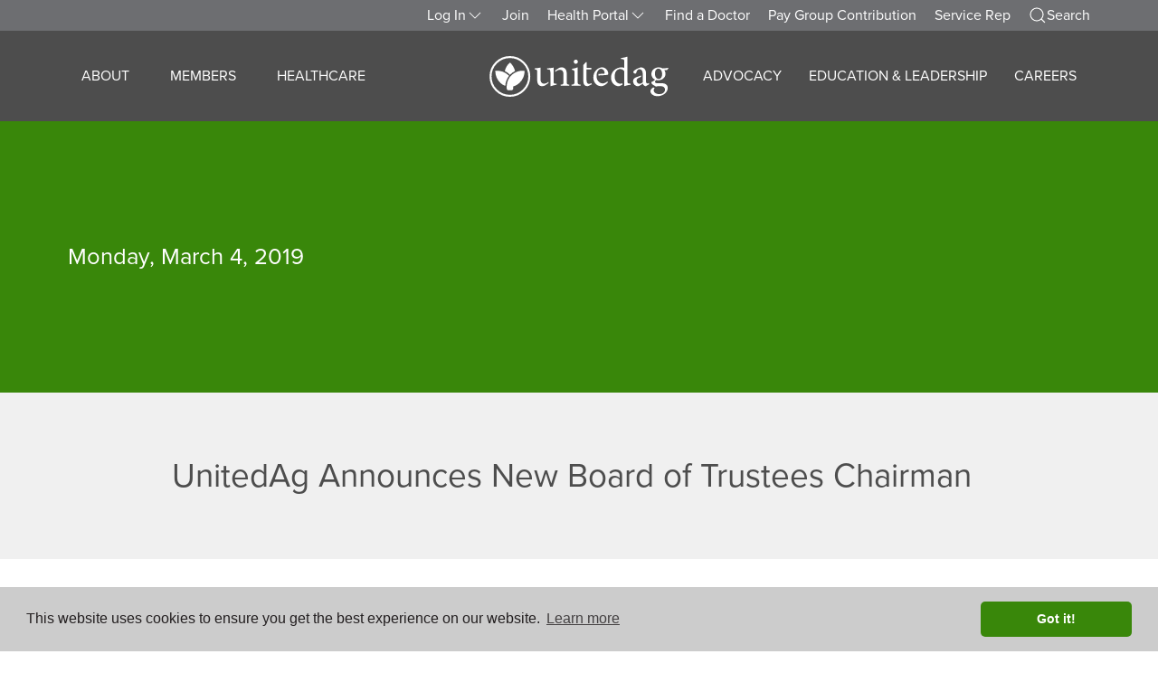

--- FILE ---
content_type: text/html; charset=utf-8
request_url: https://www.unitedag.org/press/unitedag-announces-new-board-of-trustees-chairman/
body_size: 10657
content:
<!doctype html>
<html lang='en' dir='ltr'  >
  <head>
    <meta charset='utf-8'>
<meta name='viewport' content='width=device-width, initial-scale=1'>
<script>document.getElementsByTagName("html")[0].className += " js";</script>
<title>UnitedAg Announces New Board of Trustees Chairman - UnitedAg</title>
<link rel='canonical' href='https://www.unitedag.org/press/unitedag-announces-new-board-of-trustees-chairman/'>
<link rel="alternate" type='application/rss+xml' title='UnitedAg News Feed' href='https://www.unitedag.org/news/feed/'>
<meta name='google-site-verification' content='_9nm2PaMROjTHLmJeGPjul2lDp4D_hqoDXhSTRkVULs'>

        <link rel='stylesheet' href='/site/assets/dist/app.css?ver=8b9e28786f9ba1d67728a097abdd8708'>
<link rel='stylesheet' href='/site/modules/Alef/templates/src/alef.css?ver=f71b91dbcb8d87ce8e43cfb16451eeb8'>
<link rel='stylesheet' href='/wire/templates-admin/styles/font-awesome/css/font-awesome.min.css'>
<link rel='stylesheet' href='/site/modules/FormBuilder/InputfieldFormBuilderFile.css?9339cd08e21e33b6e73b4b4633ffb23d'>
    
    

  <link rel='icon' type='image/png' sizes='512x512' href='/site/templates/images/favicon.png?0?ver=81ccc8bb2080721a76fa3dc1dbcc2325'>

<meta property='og:locale' content='en_US'>
<meta property='og:type' content='article'>
<meta property='og:title' content='UnitedAg Announces New Board of Trustees Chairman'>
<meta property='og:description' content=''>
<meta property='og:url' content='https://www.unitedag.org/press/unitedag-announces-new-board-of-trustees-chairman/'>
<meta property='og:site_name' content='UnitedAg'>


<meta name='twitter:card' content='summary_large_image'>
<meta name='twitter:title' content='UnitedAg Announces New Board of Trustees Chairman'>
<meta name='twitter:description' content=''>
<meta name='twitter:site' content='@UnitedAgOrg'>
<meta name='twitter:image' content='https://www.unitedag.org/site/assets/files/47666/mack_ramsay.jpg'>
<meta name='twitter:image:alt' content=''>

          <script>
    window.dataLayer = window.dataLayer || [];
    </script>
    <!-- Google Tag Manager -->
    <script >(function(w,d,s,l,i){w[l]=w[l]||[];w[l].push({'gtm.start':
    new Date().getTime(),event:'gtm.js'});var f=d.getElementsByTagName(s)[0],
    j=d.createElement(s),dl=l!='dataLayer'?'&l='+l:'';j.async=true;j.src=
    'https://www.googletagmanager.com/gtm.js?id='+i+dl;f.parentNode.insertBefore(j,f);
    })(window,document,'script','dataLayer','GTM-WD9VRDNR');</script>
    <!-- End Google Tag Manager -->
    
  <script>var ProcessWire = { config: {"debug":false,"env":"production","siteName":"UnitedAg","urls":{"root":"\/","home":"https:\/\/www.unitedag.org\/"}} };</script>
  <script src='/site/modules/AlefPackages/packages/jquery/jquery.min.js?ver=3.7.1'></script>
<script src='/site/modules/AlefPackages/packages/flickity/flickity.min.js?ver=2.3.0'></script>
<script src='/site/modules/AlefPackages/packages/flickity-fade/flickity-fade.min.js?ver=1.0.0'></script>
<script src='/site/modules/AlefPackages/packages/lity/lity.min.js?ver=2.4.1'></script>
<script src='/site/modules/AlefPackages/packages/uikit3/uikit3.min.js?ver=3.23.12'></script>
<script src='/site/modules/AlefPackages/packages/uikit3/uikit3-icons.min.js?ver=3.23.12'></script>
    
<link rel="stylesheet" href="https://use.typekit.net/nxh2pea.css">
  
  <link rel="stylesheet" type="text/css" href="https://cdn.jsdelivr.net/npm/cookieconsent@3/build/cookieconsent.min.css" />

  <link rel="stylesheet" type="text/css" href="/flipbook/deploy/css/flipbook.style.css">
      
    <script>
      !function(f,b,e,v,n,t,s)
      {if(f.fbq)return;n=f.fbq=function(){n.callMethod?
      n.callMethod.apply(n,arguments):n.queue.push(arguments)};
      if(!f._fbq)f._fbq=n;n.push=n;n.loaded=!0;n.version='2.0';
      n.queue=[];t=b.createElement(e);t.async=!0;
      t.src=v;s=b.getElementsByTagName(e)[0];
      s.parentNode.insertBefore(t,s)}(window, document,'script',
      'https://connect.facebook.net/en_US/fbevents.js');
      fbq('init', '233296744487173');
      fbq('track', 'PageView');
    </script>
    <noscript><img height="1" width="1" style="display:none"src="https://www.facebook.com/tr?id=233296744487173&ev=PageView&noscript=1"/></noscript>
    
  
  <script id="mcjs">!function(c,h,i,m,p){m=c.createElement(h),p=c.getElementsByTagName(h)[0],m.async=1,m.src=i,p.parentNode.insertBefore(m,p)}(document,"script","https://chimpstatic.com/mcjs-connected/js/users/ad2d94b070615d9dae666327c/bec37e84fb29fde170483f72a.js");</script>
</head>
  <body class='css-framework-uikit3 template-press-release page-unitedag-announces-new-board-of-trustees-chairman rootparent-press'  >
      
    <div id="fb-root"></div>
    <script>(function(d, s, id) {
      var js, fjs = d.getElementsByTagName(s)[0];
      if (d.getElementById(id)) return;
      js = d.createElement(s); js.id = id;
      js.src = "//connect.facebook.net/en_US/sdk.js#xfbml=1&version=v2.4&appId=387767414767942";
      fjs.parentNode.insertBefore(js, fjs);
    }(document, 'script', 'facebook-jssdk'));</script>
  
  <script type="text/javascript">
  function googleTranslateElementInit() {
    // can't do this; google translate doesn't support multiple instances
    //new google.translate.TranslateElement({pageLanguage: 'en', includedLanguages: 'en,es', layout: google.translate.TranslateElement.InlineLayout.SIMPLE}, 'google_translate_element');
    //new google.translate.TranslateElement({pageLanguage: 'en', includedLanguages: 'en,es', layout: google.translate.TranslateElement.InlineLayout.SIMPLE}, 'google_translate_element_mobile');
    if (window.innerWidth < 960) {
      new google.translate.TranslateElement({pageLanguage: 'en', includedLanguages: 'en,es', layout: google.translate.TranslateElement.InlineLayout.SIMPLE}, 'google_translate_element_mobile');
    } else {
      new google.translate.TranslateElement({pageLanguage: 'en', includedLanguages: 'en,es', layout: google.translate.TranslateElement.InlineLayout.SIMPLE}, 'google_translate_element');
    }   

  }
  </script>
  <script type="text/javascript" src="//translate.google.com/translate_a/element.js?cb=googleTranslateElementInit"></script>


            <!-- Google Tag Manager (noscript) -->
    <noscript>
    <iframe 
              src="https://www.googletagmanager.com/ns.html?id=GTM-WD9VRDNR"
            height="0" 
      width="0" 
      style="display:none;visibility:hidden"></iframe>
    </noscript>
    <!-- End Google Tag Manager (noscript) -->
          <nav id='skipnav' class='uk-visually-hidden-focusable'  aria-label='Skip links'>
  <ul class='uk-subnav uk-margin-remove uk-padding-small' >
          <li  ><a href='#content'  >Skip to content</a></li>
          <li  ><a href='#header'  >Skip to menu</a></li>
          <li  ><a href='#footer'  >Skip to footer</a></li>
      </ul>
</nav>
    <div id='app' class='tm-page' >
                  <div class='wrap'>
                          <header id='header'  >
    <div id='toolbar' class='tm-toolbar uk-background-dark-gray uk-text-small uk-padding-xsmall uk-visible@s' >
  <div id='toolbar-inner' class='uk-container' >
  <div class="uk-flex uk-flex-middle" uk-grid>
    <div class="uk-width-1-4 uk-flex uk-flex-middle">
      <div>
                <div id="google_translate_element" style="margin-top:5px;"></div>
      </div>
    </div>
    <div class="uk-width-3-4 uk-flex uk-flex-right">
      <ul class='uk-subnav'>
                
  
  <li class="uk-parent">
    <a href="#">
      Log In
              <span uk-icon="chevron-down"></span>
          </a>
          <div uk-dropdown="mode: hover;">
          <ul class='uk-nav'>
        <li>
  <a class="" href="/login/">
    Membership Login
  </a>
</li>
<li>
  
  <a class="" href="https://www.unitedag.org/healthportal" target="_blank">
    Health Portal Login
  </a>
</li>
<li>
  <a class="" href="http://www.unitedag.org/login/" target="_blank">
    Rep Login
  </a>
</li>
      </ul>
          </div>
      </li>
  <li class="uk-hidden-small ">
    <a href="/membership/">
      Join
    </a>
  </li>


<li class="uk-parent">
  <a href="#">
    Health Portal
          <span uk-icon="chevron-down"></span>
      </a>
      <div uk-dropdown="mode: hover;">
      <ul class='uk-nav'>
      <li>
        <a target="_blank" href="https://www.unitedag.org/healthportal/">
          Employer / Member
        </a>
      </li>
      <li>
        <a target="_blank" href="https://portal.unitedag.org/providerportal/">
          Provider
        </a>
      </li>
    </ul>
      </div>
  </li>




  <li>
    <a  href="https://www.unitedag.org/health-benefits/united-agricultural-benefit-trust/providers/">
      Find a Doctor    </a>
  </li>
  <li>
    <a target="_blank" href="http://billpay.unitedag.org/">
      Pay Group Contribution    </a>
  </li>
  <li>
    <a target="_blank" href="https://www.unitedag.org/service-reps/">
      Service Rep    </a>
  </li>

















<li class="">
  <a href="/search/">
    <span uk-icon="search"></span>
    Search
  </a>
</li>


      </ul>
    </div>
  </div>
</div>
</div>
  <div id='masthead' class='tm-header uk-navbar-container uk-visible@m' uk-sticky="show-on-up: true; animation: uk-animation-slide-top">
        <div id='masthead-inner' class='uk-container' >
      <nav id='masthead-navbar'  uk-navbar="dropbar: true;" aria-label="Main">
            <div class='uk-navbar-left '>
                    <ul class='uk-navbar-nav' >
    
                              
                                      <li 
                     
          class='
                                              '
        >
          <a 
            class='
                                    '
            href=''
          >
                          About                      </a>
          <div 
                        class='
              uk-navbar-dropdown
            '
          >
            <ul class='uk-nav uk-navbar-dropdown-nav'>
                                                <li 
                                          
                                         
                    class='
                       
                                                                '
                  >
                    <a 
                      class='
                         
                         
                         
                      '
                                            href='/about/overview-history/' 
                       
                       
                                          >
                                              Overview & History                                          </a>
                                      </li>
                                                                <li 
                                          
                                         
                    class='
                       
                                                                '
                  >
                    <a 
                      class='
                         
                         
                         
                      '
                                            href='/about/leadership/' 
                       
                       
                                          >
                                              Our Leadership                                          </a>
                                      </li>
                                                                <li 
                                          
                                         
                    class='
                       
                                                                '
                  >
                    <a 
                      class='
                         
                         
                         
                      '
                                            href='/news/' 
                       
                       
                                          >
                                              News                                          </a>
                                      </li>
                                                                <li 
                                          
                                         
                    class='
                       
                                                                '
                  >
                    <a 
                      class='
                         
                         
                         
                      '
                                            href='/press/' 
                       
                       
                                          >
                                              Press                                          </a>
                                      </li>
                                                                <li 
                                          
                                         
                    class='
                       
                                                                '
                  >
                    <a 
                      class='
                         
                         
                         
                      '
                                            href='/about/contact/' 
                       
                       
                                          >
                                              Contact Us                                          </a>
                                      </li>
                                          </ul>
          </div>
        </li>
      
    
                                      <li 
                     
          class='
                                              '
        >
          <a 
            class='
                                    '
            href=''
          >
                          Members                      </a>
          <div 
                        class='
              uk-navbar-dropdown
            '
          >
            <ul class='uk-nav uk-navbar-dropdown-nav'>
                                                <li 
                                          
                                         
                    class='
                       
                                                                '
                  >
                    <a 
                      class='
                         
                         
                         
                      '
                                            href='/membership/' 
                       
                       
                                          >
                                              Membership                                          </a>
                                      </li>
                                                                <li 
                                          
                                         
                    class='
                       
                                                                '
                  >
                    <a 
                      class='
                         
                         
                         
                      '
                                            href='/events/' 
                       
                       
                                          >
                                              Events                                          </a>
                                      </li>
                                                                <li 
                                         
                    class='
                       
                                                                '
                  >
                    <a 
                      class='
                         
                         
                         
                      '
                                            href='http://www.unitedagconference.org' 
                       
                       
                                          >
                                              Annual Conference                                          </a>
                                      </li>
                                                                <li 
                                         
                    class='
                       
                                                                '
                  >
                    <a 
                      class='
                         
                         
                         
                      '
                                            href='https://www.unitedagevents.org' 
                       
                       
                                          >
                                              Health Benefits Forum                                          </a>
                                      </li>
                                                                <li 
                                          
                                         
                    class='
                       
                                                                '
                  >
                    <a 
                      class='
                         
                         
                         
                      '
                                            href='/hr-network/' 
                       
                       
                                          >
                                              HR Network                                          </a>
                                      </li>
                                                                <li 
                                         
                    class='
                       
                                                                '
                  >
                    <a 
                      class='
                         
                         
                         
                      '
                                            href='https://www.unitedag.org/aef/ambassador/' 
                       
                       
                                          >
                                              Member Ambassador Program                                          </a>
                                      </li>
                                                                <li 
                                          
                                         
                    class='
                       
                                                                '
                  >
                    <a 
                      class='
                         
                         
                         
                      '
                                            href='/publications/' 
                       
                       
                                          >
                                              Publications                                          </a>
                                      </li>
                                                                <li 
                                          
                                         
                    class='
                       
                                                                '
                  >
                    <a 
                      class='
                         
                         
                         
                      '
                                            href='/this-is-ag/' 
                       
                       
                                          >
                                              Podcasts                                          </a>
                                      </li>
                                          </ul>
          </div>
        </li>
      
    
                                      <li 
                     
          class='
                                              '
        >
          <a 
            class='
                                    '
            href=''
          >
                          Healthcare                      </a>
          <div 
                        class='
              uk-navbar-dropdown
            '
          >
            <ul class='uk-nav uk-navbar-dropdown-nav'>
                                                <li 
                                          
                                         
                    class='
                       
                                                                '
                  >
                    <a 
                      class='
                         
                         
                         
                      '
                                            href='/health-benefits/united-agricultural-benefit-trust/' 
                       
                       
                                          >
                                              United Agricultural Benefit Trust                                          </a>
                                      </li>
                                                                <li 
                                          
                                         
                    class='
                       
                                                                '
                  >
                    <a 
                      class='
                         
                         
                         
                      '
                                            href='/health-benefits/united-agricultural-benefit-trust/providers/' 
                       
                       
                                          >
                                              Find a Provider                                          </a>
                                      </li>
                                                                <li 
                                         
                    class='
                       
                                                                '
                  >
                    <a 
                      class='
                         
                         
                         
                      '
                                            href='http://www.unitedag.org/smithrx' 
                       
                       
                                          >
                                              Pharmacy Resources                                          </a>
                                      </li>
                                                                <li 
                                          
                                         
                    class='
                       
                                                                '
                  >
                    <a 
                      class='
                         
                         
                         
                      '
                                            href='/health-benefits/united-agricultural-benefit-trust/member-services/' 
                       
                       
                                          >
                                              Member Services                                          </a>
                                      </li>
                                                                <li 
                                          
                                         
                    class='
                       
                                                                '
                  >
                    <a 
                      class='
                         
                         
                         
                      '
                                            href='/health-benefits/united-agricultural-benefit-trust/wellness-clinics/' 
                       
                       
                                          >
                                              Health & Wellness Clinics                                          </a>
                                      </li>
                                                                <li 
                                         
                    class='
                       
                                                                '
                  >
                    <a 
                      class='
                         
                         
                         
                      '
                                            href='https://www.unitedag.org/racetodownload' 
                       
                       
                                          >
                                              Race to Download Challenge                                          </a>
                                      </li>
                                                                <li 
                                         
                    class='
                       
                                                                '
                  >
                    <a 
                      class='
                         
                         
                         
                      '
                                            href='https://www.unitedag.org/corporatewellness' 
                       
                       
                                          >
                                              Wellness Initiatives                                          </a>
                                      </li>
                                                                <li 
                                          
                                         
                    class='
                       
                                                                '
                  >
                    <a 
                      class='
                         
                         
                         
                      '
                                            href='/health-benefits/united-agricultural-benefit-trust/healthchats/' 
                       
                       
                                          >
                                              HealthChats                                          </a>
                                      </li>
                                                                <li 
                                          
                                         
                    class='
                       
                                                                '
                  >
                    <a 
                      class='
                         
                         
                         
                      '
                                            href='/service-reps/' 
                       
                       
                                          >
                                              Service Reps                                          </a>
                                      </li>
                                                                <li 
                                          
                                         
                    class='
                       
                                                                '
                  >
                    <a 
                      class='
                         
                         
                         
                      '
                                            href='/health-benefits/united-agricultural-benefit-trust/faqs/' 
                       
                       
                                          >
                                              FAQ's                                          </a>
                                      </li>
                                          </ul>
          </div>
        </li>
      
      </ul>
              </div>
              <div class='uk-navbar-center '>
                  <div class='logo' >
    <a class='uk-navbar-item uk-logo uk-padding-remove' href='/' >
                    <img 
          
          src='/site/templates/images/logo-2021-white.svg?0' 
          alt='UnitedAg' 
           
           
                    width='220'
                            >
              </a>
  </div>              </div>
              <div class='uk-navbar-right '>
                    <ul class='uk-navbar-nav' >
    
                                      <li 
                      
                     
          class='
                                              '
        >
          <a 
            class='
                                    '
            href='/advocacy/'
          >
                          Advocacy                      </a>
          <div 
                          
                        class='
              uk-navbar-dropdown
            '
          >
            <ul class='uk-nav uk-navbar-dropdown-nav'>
                                                <li 
                                          
                                        id='masthead-navbar-menu-2-list-2-item-advocacy-2' 
                    class='
                       
                                                                '
                  >
                    <a 
                      class='
                         
                         
                         
                      '
                                            href='/advocacy/' 
                       
                       
                                          >
                                              Government Affairs                                          </a>
                                      </li>
                                                                <li 
                                          
                                         
                    class='
                       
                                                                '
                  >
                    <a 
                      class='
                         
                         
                         
                      '
                                            href='/donate/agpac/' 
                       
                       
                                          >
                                              Donate to AgPAC                                          </a>
                                      </li>
                                                                <li 
                                          
                                         
                    class='
                       
                                                                '
                  >
                    <a 
                      class='
                         
                         
                         
                      '
                                            href='/donate/unitedagpac/' 
                       
                       
                                          >
                                              Donate to UnitedAgPAC                                          </a>
                                      </li>
                                          </ul>
          </div>
        </li>
      
    
                                      <li 
                     
          class='
                                              '
        >
          <a 
            class='
                                    '
            href=''
          >
                          Education & Leadership                      </a>
          <div 
                        class='
              uk-navbar-dropdown
            '
          >
            <ul class='uk-nav uk-navbar-dropdown-nav'>
                                                <li 
                                          
                                         
                    class='
                       
                                                                '
                  >
                    <a 
                      class='
                         
                         
                         
                      '
                                            href='/aef/' 
                       
                       
                                          >
                                              Agribusiness Education Foundation                                          </a>
                                      </li>
                                                                <li 
                                          
                                         
                    class='
                       
                                                                '
                  >
                    <a 
                      class='
                         
                         
                         
                      '
                                            href='/aef/womenag-academy/' 
                       
                       
                                          >
                                              WomenAg Academy                                          </a>
                                      </li>
                                                                <li 
                                          
                                        id='masthead-navbar-menu-2-list-2-item-aef-2' 
                    class='
                       
                                                                '
                  >
                    <a 
                      class='
                         
                         
                         
                      '
                                            href='https://www.unitedag.org/donate/aef/' 
                       
                       
                                          >
                                              Support AEF                                          </a>
                                      </li>
                                          </ul>
          </div>
        </li>
      
    
                                      <li 
                      
                     
          class='
             
                         
                      '
        >
                      <a 
              class='
                 
                                 
              '
                            href='/careers/' 
               
               
                          >
                                                                    Careers                                                            </a>
                  </li>
      
      </ul>
              </div>
          </nav>
      </div>
  </div>  <div id='masthead-mobile' class='tm-header-mobile uk-navbar-container uk-hidden@m' >
  <div id='masthead-mobile-inner' class='uk-container' >
    <nav id='masthead-mobile-navbar'  uk-navbar="align: left; delay-hide: 100" aria-label="Main Mobile">
            <div class='uk-navbar-left'>
                  <a 
  class='uk-navbar-toggle' 
  href='#offcanvas' 
  uk-navbar-toggle-icon uk-toggle 
  aria-label='Close nav'
>
</a>              </div>
              <div class='uk-navbar-center'>
                  <div class='logo' >
    <a class='uk-navbar-item uk-logo uk-padding-remove' href='/' >
                    <img 
          
          src='/site/templates/images/logo-2021-white.svg?0' 
          alt='UnitedAg' 
           
           
                    width='220'
                            >
              </a>
  </div>              </div>
          </nav>  </div>
</div>
</header>
                                                          <main 
  
  id='content' 
       
    >
      <div id='content-inner'  >
            <div id='content-body'  >
      <div id='content-body-inner'  >
  <div class="publication">
    <div class="publication-header uk-background-primary uk-light">
      <div class="uk-container">
        <div uk-grid>
          <div class="uk-width-1-2@m uk-panel uk-padding-medium-top" uk-toggle="cls: uk-height-medium uk-flex uk-flex-middle uk-padding-medium-top; mode: media; media: @m">
            <p class="uk-h3">
              Monday, March 4, 2019            </p>
          </div>
          <div class="uk-width-1-2@m" uk-toggle="cls: uk-height-small; mode: media; media: @m">
            <div class="uk-padding uk-padding-remove-horizontal " uk-toggle="cls: uk-flex uk-flex-right; mode: media; media: @m">
              <ul class="uk-subnav">
                                
<div class="a2a_kit a2a_kit_size_32 a2a_default_style">
<a class="a2a_dd" href="https://www.addtoany.com/share"></a>
<a class="a2a_button_facebook"></a>
<a class="a2a_button_linkedin"></a>
<a class="a2a_button_twitter"></a>
<a class="a2a_button_email"></a>
</div>
<script async src="https://static.addtoany.com/menu/page.js"></script>

              </ul>
            </div>
          </div>
        </div>
      </div>
    </div>
    <div class="publication-title uk-background-muted uk-section">
      <div class="uk-container uk-container-small">
                <h1 class="uk-text-secondary">
          UnitedAg Announces New Board of Trustees Chairman        </h1>
      </div>
    </div>
    <div class="publication-body uk-section">
      <div class="uk-container uk-container-small">
        <p style="margin-top:11.25pt; margin-right:0in; margin-bottom:11.25pt; margin-left:0in"><span style="font-size:11pt"><span style="background:white"><span style="font-family:&quot;Calibri&quot;,sans-serif"><b><span style="font-size:18.0pt"><span style="font-family:&quot;Arial&quot;,sans-serif">UnitedAg Announces New Board of Trustees Chairman</span></span></b><br>
<em><span style="font-size:13.5pt"><span style="font-family:&quot;Arial&quot;,sans-serif">Mack Ramsay is appointed Board of Trustees Chairman of a leading agricultural healthplan</span></span></em></span></span></span></p>

<p><img loading="lazy" alt="" class="align_left" src="/site/assets/files/47666/mack_ramsay.200x0-is.jpg?1JRMFO" width="200"><b><span style="font-size:12.0pt"><span style="font-family:&quot;Arial&quot;,sans-serif">IRVINE, CA - (</span></span><span style="font-size:11.0pt"><span style="font-family:&quot;Arial&quot;,sans-serif"><a href="http://www.agnewscenter.com/trk/process.cfm?track=3132&amp;tc=2&amp;codex=257653" style="color:blue; text-decoration:underline" target="_blank"><span style="font-size:12.0pt">AgPR</span></a></span></span><span style="font-size:12.0pt"><span style="font-family:&quot;Arial&quot;,sans-serif">) March 4, 2019 </span></span></b><span style="font-size:12.0pt"><span style="font-family:&quot;Arial&quot;,sans-serif">— </span></span><span style="font-size:11.0pt"><span style="font-family:&quot;Arial&quot;,sans-serif"><a href="http://www.agnewscenter.com/trk/process.cfm?track=4194&amp;tc=2&amp;codex=257653" style="color:blue; text-decoration:underline" target="_blank"><span style="font-size:12.0pt">UnitedAg</span></a></span></span><span style="font-size:12.0pt"><span style="font-family:&quot;Arial&quot;,sans-serif">, a leader in providing healthcare for the agricultural industry has officially announced <span style="background:white">Mack Ramsay as the new in-coming Chairman for the Board of Trustees, responsible for high-level overview of UnitedAg’s health and wellness plans and affiliated initiatives.  Mack Ramsay has served as President/Managing Member at Pacific Commerce Group (PCG) since 2005. PCG provides domestic and international consulting services, special project analysis, implementation and management to business, food manufacturing and the agriculture industry operating between the U.S., China, Mexico and Japan. He also serves as Executive Vice President/General Manager for Calberi Inc., an agricultural cooperative and service provider. PCG has been a long-standing member of UnitedAg and its affiliated companies. Mack became a member of the UnitedAg Board of Trustees in 1997.<br>
<br>
UnitedAg is a multi-commodity member-owned agricultural trade association dedicated to providing innovative health benefit solutions for a strong and healthy agricultural industry. Our over 1,000 agriculture affiliated member organizations network and share creative ways to transform our ever-changing industry. UnitedAg strives to bring innovative solutions to agribusiness by meeting our member’s employee benefit needs, advocating for ag with lawmakers and helping members comply with regulations.<br>
<br>
<span style="color:#222222">"I am honored in the Board's confidence in electing me Chair of the Board of Trustees," said Ramsay. "I look forward to continuing our efforts in leading the Trust in providing premium health plans to an under-served segment of our society.... Agriculture and our workers, while producing food for health and life!"</span></span><br>
<br>
<b>About UnitedAg</b><br>
Founded in 1980, UnitedAg is a member-owned agricultural trade association dedicated to providing innovative health benefit solutions for a strong and healthy agricultural industry. UnitedAg represents more than 1,000 agriculture-affiliated member companies including: (growers, shippers, coolers, processors, dairy and livestock producers, and supporting businesses); associates; cooperatives; and partner agricultural associations. UnitedAg helps its members meet their employee benefits needs, promotes their interests with lawmakers, and helps them comply with legislation and regulation. Based in Irvine, Calif., UnitedAg has offices in Oxnard, Corona, Salinas, Fresno and Santa Maria. Visit </span></span><span style="font-size:11.0pt"><span style="font-family:&quot;Arial&quot;,sans-serif"><a href="http://www.agnewscenter.com/trk/process.cfm?track=4194&amp;tc=2&amp;codex=257653" style="color:blue; text-decoration:underline" target="_blank"><span style="font-size:12.0pt">www.unitedag.org</span></a></span></span><span style="font-size:12.0pt"><span style="font-family:&quot;Arial&quot;,sans-serif"> for more information.</span></span></p>        <hr class="uk-divider-icon">
        <div uk-grid>
          <div class="uk-width-1-2@m">
                      </div>
          <div class="uk-width-1-2@m">
                      </div>
        </div>
      </div>
    </div>
  </div>
  <div class="uk-text-center uk-background-primary uk-padding">
  <p class="uk-margin-remove uk-h3 uk-light">
    <a href="https://signup.unitedag.org/lists" target="_blank">
      <span uk-icon="icon: mail; ratio: 1.5"></span> Subscribe to Our Monthly Newsletters
    </a>
  </p>
</div></div>
    </div>
      </div>
  </main>
                                      


<footer id='footer' class='tm-footer uk-section uk-section-secondary uk-text-center uk-flex uk-flex-center'  aria-labelledby="footer-h2">
  <h2 id='footer-h2' class='uk-visually-hidden' >
  UnitedAg Footer</h2>

  

  <div id='footer-inner' class='uk-container' >
            <p class="uk-text-center address">
                </p>
    <nav aria-label="Footer" role="navigation">
      <div uk-grid>
        <div class="uk-width-small">
                    <img src="/site/templates/images/ocregister-top-work-places-2025.png?1z4gxp" alt="">
        </div>
        <div class="uk-width-expand">
          <div class="uk-text-left uk-visible@m uk-grid-small" uk-grid="masonry:true">
                                                      <div class="uk-width-1-3@s uk-width-1-4@m">
                <ul class="uk-list">
                  <li class="uk-nav-header">
                    <h3 class="uk-nav-header">
                                              About                                          </h3>
                  </li>
                                                            <li class="uk-margin-remove">
                        <a href="/about/overview-history/"   >
                          Overview & History                        </a>
                      </li>
                                          <li class="uk-margin-remove">
                        <a href="/about/leadership/"   >
                          Our Leadership                        </a>
                      </li>
                                          <li class="uk-margin-remove">
                        <a href="/about/contact/"   >
                          Contact Us                        </a>
                      </li>
                                                      </ul>
                              </div>
                                        <div class="uk-width-1-3@s uk-width-1-4@m">
                <ul class="uk-list">
                  <li class="uk-nav-header">
                    <h3 class="uk-nav-header">
                                              Membership & Services                                          </h3>
                  </li>
                                                            <li class="uk-margin-remove">
                        <a href="/membership/"   >
                          Membership                        </a>
                      </li>
                                          <li class="uk-margin-remove">
                        <a href="/hr-network/"   >
                          HR Network                        </a>
                      </li>
                                          <li class="uk-margin-remove">
                        <a href="http://www.unitedagconference.org"   >
                          Annual Conference                        </a>
                      </li>
                                          <li class="uk-margin-remove">
                        <a href="/events/"   >
                          Events                        </a>
                      </li>
                                          <li class="uk-margin-remove">
                        <a href="/aef/ambassador/"   >
                          Member Ambassador                        </a>
                      </li>
                                          <li class="uk-margin-remove">
                        <a href="/this-is-ag/"   >
                          Podcasts                        </a>
                      </li>
                                                      </ul>
                              </div>
                                        <div class="uk-width-1-3@s uk-width-1-4@m">
                <ul class="uk-list">
                  <li class="uk-nav-header">
                    <h3 class="uk-nav-header">
                                              Healthcare                                          </h3>
                  </li>
                                                            <li class="uk-margin-remove">
                        <a href="https://www.unitedag.org/healthportal"   >
                          Health Portal                        </a>
                      </li>
                                          <li class="uk-margin-remove">
                        <a href="/health-benefits/united-agricultural-benefit-trust/providers/"   >
                          Find a Provider                        </a>
                      </li>
                                          <li class="uk-margin-remove">
                        <a href="http://www.unitedag.org/smithrx"   >
                          Pharmacy Resources                        </a>
                      </li>
                                          <li class="uk-margin-remove">
                        <a href="/health-benefits/united-agricultural-benefit-trust/member-services/"   >
                          Member Services                        </a>
                      </li>
                                          <li class="uk-margin-remove">
                        <a href="/health-benefits/united-agricultural-benefit-trust/"   >
                          United Agricultural Benefit Trust                        </a>
                      </li>
                                          <li class="uk-margin-remove">
                        <a href="/health-benefits/united-agricultural-benefit-trust/wellness-clinics/"   >
                          Health & Wellness Clinics                        </a>
                      </li>
                                          <li class="uk-margin-remove">
                        <a href="https://www.unitedag.org/racetodownload"   >
                          Race to Download Challenge                        </a>
                      </li>
                                          <li class="uk-margin-remove">
                        <a href="https://www.unitedag.org/corporatewellness"   >
                          Wellness Initiatives                        </a>
                      </li>
                                          <li class="uk-margin-remove">
                        <a href="/health-benefits/united-agricultural-benefit-trust/healthchats/"   >
                          HealthChats                        </a>
                      </li>
                                          <li class="uk-margin-remove">
                        <a href="/service-reps/"   >
                          Service Reps                        </a>
                      </li>
                                          <li class="uk-margin-remove">
                        <a href="https://nsa.unitedag.org/"   >
                          No Surprises Act                        </a>
                      </li>
                                          <li class="uk-margin-remove">
                        <a href="/health-benefits/united-agricultural-benefit-trust/faqs/"   >
                          FAQ's                        </a>
                      </li>
                                                      </ul>
                              </div>
                                        <div class="uk-width-1-3@s uk-width-1-4@m">
                <ul class="uk-list">
                  <li class="uk-nav-header">
                    <h3 class="uk-nav-header">
                                              Connect                                          </h3>
                  </li>
                                                            <li class="uk-margin-remove">
                        <a href="/press/"   >
                          Press                        </a>
                      </li>
                                          <li class="uk-margin-remove">
                        <a href="/news/"   >
                          News                        </a>
                      </li>
                                          <li class="uk-margin-remove">
                        <a href="/publications/"   >
                          Publications                        </a>
                      </li>
                                          <li class="uk-margin-remove">
                        <a href="https://www.unitedag.org/site/assets/files/95864/unitedag_media_kit_6_28_23.pdf"   >
                          Media Kit                        </a>
                      </li>
                                          <li class="uk-margin-remove">
                        <a href="https://www.facebook.com/UnitedAgOrg"   >
                          Facebook                        </a>
                      </li>
                                          <li class="uk-margin-remove">
                        <a href="https://twitter.com/UnitedAgOrg"   >
                          X                        </a>
                      </li>
                                          <li class="uk-margin-remove">
                        <a href="https://www.instagram.com/unitedagorg/"   >
                          Instagram                        </a>
                      </li>
                                          <li class="uk-margin-remove">
                        <a href="https://www.linkedin.com/company/unitedag/"   >
                          LinkedIn                        </a>
                      </li>
                                          <li class="uk-margin-remove">
                        <a href="https://www.youtube.com/channel/UCM67kGDbqPYb1NakBb6eZyw"   >
                          YouTube                        </a>
                      </li>
                                          <li class="uk-margin-remove">
                        <a href="https://signup.unitedag.org/lists" target="_blank"  >
                          Subscribe                        </a>
                      </li>
                                                      </ul>
                              </div>
                                        <div class="uk-width-1-3@s uk-width-1-4@m">
                <ul class="uk-list">
                  <li class="uk-nav-header">
                    <h3 class="uk-nav-header">
                                              <a href="/advocacy/"   >
                                              Advocacy                                              </a>
                                          </h3>
                  </li>
                                                            <li class="uk-margin-remove">
                        <a href="/advocacy/"   >
                          Government Affairs                        </a>
                      </li>
                                          <li class="uk-margin-remove">
                        <a href="/donate/agpac/"   >
                          Donate to AgPAC                        </a>
                      </li>
                                          <li class="uk-margin-remove">
                        <a href="/donate/unitedagpac/"   >
                          Donate to UnitedAgPAC                        </a>
                      </li>
                                                      </ul>
                              </div>
                                        <div class="uk-width-1-3@s uk-width-1-4@m">
                <ul class="uk-list">
                  <li class="uk-nav-header">
                    <h3 class="uk-nav-header">
                                              <a href="/aef/"   >
                                              Education & Leadership                                              </a>
                                          </h3>
                  </li>
                                                            <li class="uk-margin-remove">
                        <a href="/aef/scholarship/"   >
                          Educational Scholarships                        </a>
                      </li>
                                          <li class="uk-margin-remove">
                        <a href="/aef/womenag-academy/"   >
                          WomenAg Academy                        </a>
                      </li>
                                          <li class="uk-margin-remove">
                        <a href="/aef/vscholarship/"   >
                          Vocational Scholarships                        </a>
                      </li>
                                          <li class="uk-margin-remove">
                        <a href="/aef/#donate"   >
                          Support AEF                        </a>
                      </li>
                                                      </ul>
                              </div>
                                        <div class="uk-width-1-3@s uk-width-1-4@m">
                <ul class="uk-list">
                  <li class="uk-nav-header">
                    <h3 class="uk-nav-header">
                                              <a href="/careers/"   >
                                              Careers                                              </a>
                                          </h3>
                  </li>
                                  </ul>
                              </div>
                      </div>
        </div>
        <div class="uk-width-small uk-text-left">
          <h3 class="uk-nav-header uk-margin-remove-bottom">
            HQ
          </h3>
          <p class="uk-margin-small-top">54 Corporate Park<br>
          Irvine, CA 92606</p>
          <p class="uk-margin-small"><a target="_blank" href="https://www.google.com/maps/dir//54+Corporate+Park,+Irvine,+CA+92606/@33.6906125,-117.827699,17z/data=!4m9!4m8!1m0!1m5!1m1!1s0x80dcdc2680ef2c0b:0xf04abacc1f7e4715!2m2!1d-117.8255103!2d33.6906125!3e0">View Map</a></p>
          <p class="uk-margin-small uk-margin-bottom"><a href="tel:+18002234590">800.223.4590</a></p>
          <!--
          <p class="uk-margin-small"><a target="_blank" href="https://signup.unitedag.org/lists" class="uk-button uk-button-primary">Subscribe</a></p>
          -->
          <div class='logo' >
    <a class='uk-flex uk-flex-center' href='/' >
                    <img 
          
          src='/site/templates/images/logo-portrait-2021.svg?2iujy' 
          alt='UnitedAg' 
                    class='uk-width-xsmall uk-align-center' 
           
                    width='120'
                            >
              </a>
  </div>        </div>
      </div>
    </nav>
    <p class="uk-text-center">
      &copy; 2026.  All rights reserved.  <a href="/privacy-policy/">Privacy Policy</a> &middot; <a href="/accessibility/">Accessibility Statement</a>
    </p>
  </div>
</footer>
                        </div>
            <div id='offcanvas'  uk-offcanvas="mode: slide; flip: false; overlay: true; esc-close: true; bg-close: true; container: false">
  <div id='offcanvas-inner' class='uk-offcanvas-bar' >
                      <div class='uk-margin-small-bottom' >
    <a class='uk-display-block' href='/' >
                    <img 
          
          src='/site/templates/images/logo-2021-white.svg?0' 
          alt='UnitedAg' 
           
           
                    width='120'
                            >
              </a>
  </div>              <div id="google_translate_element_mobile" style="margin-top:5px;"></div>
              
  <nav aria-label='Offcanvas'>
    
      <ul class='uk-nav-default uk-nav-parent-icon uk-margin-bottom' uk-nav>
        
          
                        
                                  <li 
                             
              class='
                                 
                uk-parent 
                              '
            >
              <a 
                class='
                                                    '
                href=''
              >
                About                <span uk-nav-parent-icon></span>
              </a>
              <ul
                                class='uk-nav-sub'              >
                                                      <li 
                                              
                                             
                      class='
                         
                                                                      '
                    >
                      <a 
                        class='
                           
                                                     
                        '
                                                href='/about/overview-history/' 
                         
                         
                                              >
                        Overview & History                      </a>
                                          </li>
                                                                        <li 
                                              
                                             
                      class='
                         
                                                                      '
                    >
                      <a 
                        class='
                           
                                                     
                        '
                                                href='/about/leadership/' 
                         
                         
                                              >
                        Our Leadership                      </a>
                                          </li>
                                                                        <li 
                                              
                                             
                      class='
                         
                                                                      '
                    >
                      <a 
                        class='
                           
                                                     
                        '
                                                href='/news/' 
                         
                         
                                              >
                        News                      </a>
                                          </li>
                                                                        <li 
                                              
                                             
                      class='
                         
                                                                      '
                    >
                      <a 
                        class='
                           
                                                     
                        '
                                                href='/press/' 
                         
                         
                                              >
                        Press                      </a>
                                          </li>
                                                                        <li 
                                              
                                             
                      class='
                         
                                                                      '
                    >
                      <a 
                        class='
                           
                                                     
                        '
                                                href='/about/contact/' 
                         
                         
                                              >
                        Contact Us                      </a>
                                          </li>
                                                </ul>
            </li>
          
        
                                  <li 
                             
              class='
                                 
                uk-parent 
                              '
            >
              <a 
                class='
                                                    '
                href=''
              >
                Members                <span uk-nav-parent-icon></span>
              </a>
              <ul
                                class='uk-nav-sub'              >
                                                      <li 
                                              
                                             
                      class='
                         
                                                                      '
                    >
                      <a 
                        class='
                           
                                                     
                        '
                                                href='/membership/' 
                         
                         
                                              >
                        Membership                      </a>
                                          </li>
                                                                        <li 
                                              
                                             
                      class='
                         
                                                                      '
                    >
                      <a 
                        class='
                           
                                                     
                        '
                                                href='/events/' 
                         
                         
                                              >
                        Events                      </a>
                                          </li>
                                                                        <li 
                                             
                      class='
                         
                                                                      '
                    >
                      <a 
                        class='
                           
                                                     
                        '
                                                href='http://www.unitedagconference.org' 
                         
                         
                                              >
                        Annual Conference                      </a>
                                          </li>
                                                                        <li 
                                             
                      class='
                         
                                                                      '
                    >
                      <a 
                        class='
                           
                                                     
                        '
                                                href='https://www.unitedagevents.org' 
                         
                         
                                              >
                        Health Benefits Forum                      </a>
                                          </li>
                                                                        <li 
                                              
                                             
                      class='
                         
                                                                      '
                    >
                      <a 
                        class='
                           
                                                     
                        '
                                                href='/hr-network/' 
                         
                         
                                              >
                        HR Network                      </a>
                                          </li>
                                                                        <li 
                                             
                      class='
                         
                                                                      '
                    >
                      <a 
                        class='
                           
                                                     
                        '
                                                href='https://www.unitedag.org/aef/ambassador/' 
                         
                         
                                              >
                        Member Ambassador Program                      </a>
                                          </li>
                                                                        <li 
                                              
                                             
                      class='
                         
                                                                      '
                    >
                      <a 
                        class='
                           
                                                     
                        '
                                                href='/publications/' 
                         
                         
                                              >
                        Publications                      </a>
                                          </li>
                                                                        <li 
                                              
                                             
                      class='
                         
                                                                      '
                    >
                      <a 
                        class='
                           
                                                     
                        '
                                                href='/this-is-ag/' 
                         
                         
                                              >
                        Podcasts                      </a>
                                          </li>
                                                </ul>
            </li>
          
        
                                  <li 
                             
              class='
                                 
                uk-parent 
                              '
            >
              <a 
                class='
                                                    '
                href=''
              >
                Healthcare                <span uk-nav-parent-icon></span>
              </a>
              <ul
                                class='uk-nav-sub'              >
                                                      <li 
                                              
                                             
                      class='
                         
                                                                      '
                    >
                      <a 
                        class='
                           
                                                     
                        '
                                                href='/health-benefits/united-agricultural-benefit-trust/' 
                         
                         
                                              >
                        United Agricultural Benefit Trust                      </a>
                                          </li>
                                                                        <li 
                                              
                                             
                      class='
                         
                                                                      '
                    >
                      <a 
                        class='
                           
                                                     
                        '
                                                href='/health-benefits/united-agricultural-benefit-trust/providers/' 
                         
                         
                                              >
                        Find a Provider                      </a>
                                          </li>
                                                                        <li 
                                             
                      class='
                         
                                                                      '
                    >
                      <a 
                        class='
                           
                                                     
                        '
                                                href='http://www.unitedag.org/smithrx' 
                         
                         
                                              >
                        Pharmacy Resources                      </a>
                                          </li>
                                                                        <li 
                                              
                                             
                      class='
                         
                                                                      '
                    >
                      <a 
                        class='
                           
                                                     
                        '
                                                href='/health-benefits/united-agricultural-benefit-trust/member-services/' 
                         
                         
                                              >
                        Member Services                      </a>
                                          </li>
                                                                        <li 
                                              
                                             
                      class='
                         
                                                                      '
                    >
                      <a 
                        class='
                           
                                                     
                        '
                                                href='/health-benefits/united-agricultural-benefit-trust/wellness-clinics/' 
                         
                         
                                              >
                        Health & Wellness Clinics                      </a>
                                          </li>
                                                                        <li 
                                             
                      class='
                         
                                                                      '
                    >
                      <a 
                        class='
                           
                                                     
                        '
                                                href='https://www.unitedag.org/racetodownload' 
                         
                         
                                              >
                        Race to Download Challenge                      </a>
                                          </li>
                                                                        <li 
                                             
                      class='
                         
                                                                      '
                    >
                      <a 
                        class='
                           
                                                     
                        '
                                                href='https://www.unitedag.org/corporatewellness' 
                         
                         
                                              >
                        Wellness Initiatives                      </a>
                                          </li>
                                                                        <li 
                                              
                                             
                      class='
                         
                                                                      '
                    >
                      <a 
                        class='
                           
                                                     
                        '
                                                href='/health-benefits/united-agricultural-benefit-trust/healthchats/' 
                         
                         
                                              >
                        HealthChats                      </a>
                                          </li>
                                                                        <li 
                                              
                                             
                      class='
                         
                                                                      '
                    >
                      <a 
                        class='
                           
                                                     
                        '
                                                href='/service-reps/' 
                         
                         
                                              >
                        Service Reps                      </a>
                                          </li>
                                                                        <li 
                                              
                                             
                      class='
                         
                                                                      '
                    >
                      <a 
                        class='
                           
                                                     
                        '
                                                href='/health-benefits/united-agricultural-benefit-trust/faqs/' 
                         
                         
                                              >
                        FAQ's                      </a>
                                          </li>
                                                </ul>
            </li>
          
        
                                  <li 
                              
                             
              class='
                                 
                uk-parent 
                              '
            >
              <a 
                class='
                                                    '
                href=''
              >
                Advocacy                <span uk-nav-parent-icon></span>
              </a>
              <ul
                                  
                                class='uk-nav-sub'              >
                                                      <li 
                                              
                                            id='offcanvas-menu-list-2-item-advocacy-2' 
                      class='
                         
                                                                      '
                    >
                      <a 
                        class='
                           
                                                     
                        '
                                                href='/advocacy/' 
                         
                         
                                              >
                        Government Affairs                      </a>
                                          </li>
                                                                        <li 
                                              
                                             
                      class='
                         
                                                                      '
                    >
                      <a 
                        class='
                           
                                                     
                        '
                                                href='/donate/agpac/' 
                         
                         
                                              >
                        Donate to AgPAC                      </a>
                                          </li>
                                                                        <li 
                                              
                                             
                      class='
                         
                                                                      '
                    >
                      <a 
                        class='
                           
                                                     
                        '
                                                href='/donate/unitedagpac/' 
                         
                         
                                              >
                        Donate to UnitedAgPAC                      </a>
                                          </li>
                                                </ul>
            </li>
          
        
                                  <li 
                             
              class='
                                 
                uk-parent 
                              '
            >
              <a 
                class='
                                                    '
                href=''
              >
                Education & Leadership                <span uk-nav-parent-icon></span>
              </a>
              <ul
                                class='uk-nav-sub'              >
                                                      <li 
                                              
                                             
                      class='
                         
                                                                      '
                    >
                      <a 
                        class='
                           
                                                     
                        '
                                                href='/aef/' 
                         
                         
                                              >
                        Agribusiness Education Foundation                      </a>
                                          </li>
                                                                        <li 
                                              
                                             
                      class='
                         
                                                                      '
                    >
                      <a 
                        class='
                           
                                                     
                        '
                                                href='/aef/womenag-academy/' 
                         
                         
                                              >
                        WomenAg Academy                      </a>
                                          </li>
                                                                        <li 
                                              
                                            id='offcanvas-menu-list-2-item-aef-2' 
                      class='
                         
                                                                      '
                    >
                      <a 
                        class='
                           
                                                     
                        '
                                                href='https://www.unitedag.org/donate/aef/' 
                         
                         
                                              >
                        Support AEF                      </a>
                                          </li>
                                                </ul>
            </li>
          
        
          
                                                  <li 
                                  
                                 
                class='
                                                    '
              >
                <a 
                  class='
                                                             
                                      '
                                    href='/careers/' 
                   
                   
                                  >
                                                              Careers                                                      </a>
              </li>
                      
              </ul>

      </nav>
              <div class='social' >
  <ul class='uk-subnav' >
                  <li class=''>
          <a class='' aria-label='UnitedAg Facebook page New Window' target='_blank' href='https://www.facebook.com/UnitedAgOrg'>
            <span aria-hidden='true' uk-icon='icon: facebook'></span>
                      </a>
        </li>
                        <li class=''>
          <a class='' aria-label='UnitedAg X page New Window' target='_blank' href='https://x.com/UnitedAgOrg'>
            <span aria-hidden='true' uk-icon='icon: x'></span>
                      </a>
        </li>
                        <li class=''>
          <a class='' aria-label='UnitedAg Instagram page New Window' target='_blank' href='https://www.instagram.com/unitedagorg/'>
            <span aria-hidden='true' uk-icon='icon: instagram'></span>
                      </a>
        </li>
                                  <li class=''>
          <a class='' aria-label='UnitedAg Linkedin page New Window' target='_blank' href='https://www.linkedin.com/company/unitedag'>
            <span aria-hidden='true' uk-icon='icon: linkedin'></span>
                      </a>
        </li>
                      </ul>
</div>                
  <ul class="uk-nav-default uk-nav-parent-icon" uk-nav>
        
  
  <li class="uk-parent">
    <a href="#">
      Log In
          </a>
          <ul class='uk-nav-sub'>
        <li>
  <a class="" href="/login/">
    Membership Login
  </a>
</li>
<li>
  
  <a class="" href="https://www.unitedag.org/healthportal" target="_blank">
    Health Portal Login
  </a>
</li>
<li>
  <a class="" href="http://www.unitedag.org/login/" target="_blank">
    Rep Login
  </a>
</li>
      </ul>
      </li>
  <li class="uk-hidden-small ">
    <a href="/membership/">
      Join
    </a>
  </li>


<li class="uk-parent">
  <a href="#">
    Health Portal
      </a>
      <ul class='uk-nav-sub'>
      <li>
        <a target="_blank" href="https://www.unitedag.org/healthportal/">
          Employer / Member
        </a>
      </li>
      <li>
        <a target="_blank" href="https://portal.unitedag.org/providerportal/">
          Provider
        </a>
      </li>
    </ul>
  </li>




  <li>
    <a  href="https://www.unitedag.org/health-benefits/united-agricultural-benefit-trust/providers/">
      Find a Doctor    </a>
  </li>
  <li>
    <a target="_blank" href="http://billpay.unitedag.org/">
      Pay Group Contribution    </a>
  </li>
  <li>
    <a target="_blank" href="https://www.unitedag.org/service-reps/">
      Service Rep    </a>
  </li>

















<li class="">
  <a href="/search/">
    <span uk-icon="search"></span>
    Search
  </a>
</li>


  </ul>
</div>
</div>
      <div id='main-modal' class='uk-modal' uk-modal>
    <div class='uk-modal-dialog' >
          <button class='uk-modal-close-default' type='button' uk-close aria-label='Close'></button>
                    <div class='uk-modal-body uk-text-center' >
                              <div class='logo' >
    <a class='uk-width-small uk-margin-bottom uk-display-inline-block' href='/' >
                    <img 
          
          src='/site/templates/images/logo.svg?2iujy' 
          alt='UnitedAg' 
           
           
                    width='120'
                            >
              </a>
  </div>                      
  <nav aria-label='Modal'>
    
      <ul class='uk-nav-default uk-nav-parent-icon uk-margin-bottom' uk-nav>
        
          
                        
                                  <li 
                             
              class='
                 
                uk-parent 
                              '
            >
              <a 
                                href=''
              >
                About              </a>
              <ul class='uk-nav-sub'>

                                                                        <li 
                                              
                                             
                      class='
                         
                                                                      '
                    >
                      <a 
                        class='
                           
                                                     
                        '
                                                href='/about/overview-history/' 
                         
                         
                                              >
                        Overview & History                      </a>
                    </li>
                                                                                          <li 
                                              
                                             
                      class='
                         
                                                                      '
                    >
                      <a 
                        class='
                           
                                                     
                        '
                                                href='/about/leadership/' 
                         
                         
                                              >
                        Our Leadership                      </a>
                    </li>
                                                                                          <li 
                                              
                                             
                      class='
                         
                                                                      '
                    >
                      <a 
                        class='
                           
                                                     
                        '
                                                href='/news/' 
                         
                         
                                              >
                        News                      </a>
                    </li>
                                                                                          <li 
                                              
                                             
                      class='
                         
                                                                      '
                    >
                      <a 
                        class='
                           
                                                     
                        '
                                                href='/press/' 
                         
                         
                                              >
                        Press                      </a>
                    </li>
                                                                                          <li 
                                              
                                             
                      class='
                         
                                                                      '
                    >
                      <a 
                        class='
                           
                                                     
                        '
                                                href='/about/contact/' 
                         
                         
                                              >
                        Contact Us                      </a>
                    </li>
                                                </ul>
            </li>
          
        
                                  <li 
                             
              class='
                 
                uk-parent 
                              '
            >
              <a 
                                href=''
              >
                Members              </a>
              <ul class='uk-nav-sub'>

                                                                        <li 
                                              
                                             
                      class='
                         
                                                                      '
                    >
                      <a 
                        class='
                           
                                                     
                        '
                                                href='/membership/' 
                         
                         
                                              >
                        Membership                      </a>
                    </li>
                                                                                          <li 
                                              
                                             
                      class='
                         
                                                                      '
                    >
                      <a 
                        class='
                           
                                                     
                        '
                                                href='/events/' 
                         
                         
                                              >
                        Events                      </a>
                    </li>
                                                                                          <li 
                                             
                      class='
                         
                                                                      '
                    >
                      <a 
                        class='
                           
                                                     
                        '
                                                href='http://www.unitedagconference.org' 
                         
                         
                                              >
                        Annual Conference                      </a>
                    </li>
                                                                                          <li 
                                             
                      class='
                         
                                                                      '
                    >
                      <a 
                        class='
                           
                                                     
                        '
                                                href='https://www.unitedagevents.org' 
                         
                         
                                              >
                        Health Benefits Forum                      </a>
                    </li>
                                                                                          <li 
                                              
                                             
                      class='
                         
                                                                      '
                    >
                      <a 
                        class='
                           
                                                     
                        '
                                                href='/hr-network/' 
                         
                         
                                              >
                        HR Network                      </a>
                    </li>
                                                                                          <li 
                                             
                      class='
                         
                                                                      '
                    >
                      <a 
                        class='
                           
                                                     
                        '
                                                href='https://www.unitedag.org/aef/ambassador/' 
                         
                         
                                              >
                        Member Ambassador Program                      </a>
                    </li>
                                                                                          <li 
                                              
                                             
                      class='
                         
                                                                      '
                    >
                      <a 
                        class='
                           
                                                     
                        '
                                                href='/publications/' 
                         
                         
                                              >
                        Publications                      </a>
                    </li>
                                                                                          <li 
                                              
                                             
                      class='
                         
                                                                      '
                    >
                      <a 
                        class='
                           
                                                     
                        '
                                                href='/this-is-ag/' 
                         
                         
                                              >
                        Podcasts                      </a>
                    </li>
                                                </ul>
            </li>
          
        
                                  <li 
                             
              class='
                 
                uk-parent 
                              '
            >
              <a 
                                href=''
              >
                Healthcare              </a>
              <ul class='uk-nav-sub'>

                                                                        <li 
                                              
                                             
                      class='
                         
                                                                      '
                    >
                      <a 
                        class='
                           
                                                     
                        '
                                                href='/health-benefits/united-agricultural-benefit-trust/' 
                         
                         
                                              >
                        United Agricultural Benefit Trust                      </a>
                    </li>
                                                                                          <li 
                                              
                                             
                      class='
                         
                                                                      '
                    >
                      <a 
                        class='
                           
                                                     
                        '
                                                href='/health-benefits/united-agricultural-benefit-trust/providers/' 
                         
                         
                                              >
                        Find a Provider                      </a>
                    </li>
                                                                                          <li 
                                             
                      class='
                         
                                                                      '
                    >
                      <a 
                        class='
                           
                                                     
                        '
                                                href='http://www.unitedag.org/smithrx' 
                         
                         
                                              >
                        Pharmacy Resources                      </a>
                    </li>
                                                                                          <li 
                                              
                                             
                      class='
                         
                                                                      '
                    >
                      <a 
                        class='
                           
                                                     
                        '
                                                href='/health-benefits/united-agricultural-benefit-trust/member-services/' 
                         
                         
                                              >
                        Member Services                      </a>
                    </li>
                                                                                          <li 
                                              
                                             
                      class='
                         
                                                                      '
                    >
                      <a 
                        class='
                           
                                                     
                        '
                                                href='/health-benefits/united-agricultural-benefit-trust/wellness-clinics/' 
                         
                         
                                              >
                        Health & Wellness Clinics                      </a>
                    </li>
                                                                                          <li 
                                             
                      class='
                         
                                                                      '
                    >
                      <a 
                        class='
                           
                                                     
                        '
                                                href='https://www.unitedag.org/racetodownload' 
                         
                         
                                              >
                        Race to Download Challenge                      </a>
                    </li>
                                                                                          <li 
                                             
                      class='
                         
                                                                      '
                    >
                      <a 
                        class='
                           
                                                     
                        '
                                                href='https://www.unitedag.org/corporatewellness' 
                         
                         
                                              >
                        Wellness Initiatives                      </a>
                    </li>
                                                                                          <li 
                                              
                                             
                      class='
                         
                                                                      '
                    >
                      <a 
                        class='
                           
                                                     
                        '
                                                href='/health-benefits/united-agricultural-benefit-trust/healthchats/' 
                         
                         
                                              >
                        HealthChats                      </a>
                    </li>
                                                                                          <li 
                                              
                                             
                      class='
                         
                                                                      '
                    >
                      <a 
                        class='
                           
                                                     
                        '
                                                href='/service-reps/' 
                         
                         
                                              >
                        Service Reps                      </a>
                    </li>
                                                                                          <li 
                                              
                                             
                      class='
                         
                                                                      '
                    >
                      <a 
                        class='
                           
                                                     
                        '
                                                href='/health-benefits/united-agricultural-benefit-trust/faqs/' 
                         
                         
                                              >
                        FAQ's                      </a>
                    </li>
                                                </ul>
            </li>
          
              </ul>

      </nav>
                      <div class='social' >
  <ul class='uk-subnav uk-flex uk-flex-center' >
                  <li class=''>
          <a class='' aria-label='UnitedAg Facebook page New Window' target='_blank' href='https://www.facebook.com/UnitedAgOrg'>
            <span aria-hidden='true' uk-icon='icon: facebook'></span>
                      </a>
        </li>
                        <li class=''>
          <a class='' aria-label='UnitedAg X page New Window' target='_blank' href='https://x.com/UnitedAgOrg'>
            <span aria-hidden='true' uk-icon='icon: x'></span>
                      </a>
        </li>
                        <li class=''>
          <a class='' aria-label='UnitedAg Instagram page New Window' target='_blank' href='https://www.instagram.com/unitedagorg/'>
            <span aria-hidden='true' uk-icon='icon: instagram'></span>
                      </a>
        </li>
                                  <li class=''>
          <a class='' aria-label='UnitedAg Linkedin page New Window' target='_blank' href='https://www.linkedin.com/company/unitedag'>
            <span aria-hidden='true' uk-icon='icon: linkedin'></span>
                      </a>
        </li>
                      </ul>
</div>                      <div class='search-inline' >
  <form method='get' action='/search/' class='uk-search uk-search-default uk-width-1-1'  role='search'>
    <button class='uk-search-icon-flip' uk-search-icon aria-label='Submit Search'></button>
    <label for='main-modal-q-search-inline' class='uk-visually-hidden'>Search</label>
    <input id='main-modal-q-search-inline' name='q' class='uk-search-input uk-width-1-1' type='search' placeholder='Search…' value='' autofocus>
        <input name='parent' type='hidden' value='47666'>
  </form>
</div>                        </div>
      </div>
</div>
      <div id='search-modal' class='uk-modal' uk-modal>
    <div class='uk-modal-dialog' >
                  <button class='uk-modal-close-default' type='button' uk-close aria-label='Close'></button>
                          <div class='uk-modal-body' >
              <form method='get' action='/search/' class='uk-search uk-search-large'  role='search'>
          <div  >
            <label for='q-search-modal' class='uk-visually-hidden'>Search</label>
            <span uk-search-icon></span>            <input id='q-search-modal' name='q' class='uk-search-input' type='search' placeholder='Search…' autofocus>
                                  </div>
                  </form>
              </div>
                  </div>
</div>
                </div>
    <div id='admin-options' style='display:none'>
</div>

  <script src='/flipbook/deploy/js/flipbook.min.js'></script>
<script src='/site/modules/AlefPackages/packages/alpine/alpine.min.js?ver=3.14.9' defer></script>
<script src='/wire/templates-admin/scripts/inputfields.min.js?2d37a6ba3f9b5fbab99a1d21ef63e6b0'></script>
<script src='/site/modules/FormBuilder/form-builder.js?b138a668c56765c8fb3fe41370a02a9a'></script>
<script src='/site/templates/src/app.js?ver=982429b458cf0afcd56bbb28becd71ae'></script>
<script src='/site/modules/AlefCssframeworkUikit3/alef.js?96b48fd77790b70f266df0e82ebbbb7f'></script>
  
  
  <script src="https://cdn.jsdelivr.net/npm/cookieconsent@3/build/cookieconsent.min.js" data-cfasync="false"></script>
  <script>
  window.cookieconsent.initialise({
    "palette": {
      "popup": {
        "background": "#cccccc",
        "text": "#231f20"
      },
      "button": {
        "background": "#39870A",
        "text": "#ffffff"
      }
    },
    "theme": "classic"
  });
  </script>

  </body>
</html>

--- FILE ---
content_type: text/css
request_url: https://www.unitedag.org/site/assets/dist/app.css?ver=8b9e28786f9ba1d67728a097abdd8708
body_size: 44752
content:
.uk-tab{margin-left:0 !important;border-bottom:1px solid #e5e5e5}.uk-tab>*{padding-left:10px !important}.uk-tab li{margin-bottom:-1px}.uk-tab li.uk-active a{border:1px solid #e5e5e5;border-bottom:1px solid #fff}.uk-tab li a{border:1px solid rgba(0,0,0,0);border-bottom:0}html{font-family:"proxima-nova",-apple-system,BlinkMacSystemFont,"Segoe UI",Roboto,"Helvetica Neue",Arial,sans-serif;font-size:16px;font-weight:400;line-height:1.5;-webkit-text-size-adjust:100%;background:#fff;color:#444}body{margin:0}a,.uk-link{color:#39870a;text-decoration:none;cursor:pointer}a:hover,.uk-link:hover,.uk-link-toggle:hover .uk-link{color:#0f6ecd;text-decoration:underline}abbr[title]{text-decoration:underline dotted;-webkit-text-decoration-style:dotted}b,strong{font-weight:bolder}:not(pre)>code,:not(pre)>kbd,:not(pre)>samp{font-family:Consolas,monaco,monospace;font-size:1rem;color:#f0506e;white-space:nowrap}em{color:#444}ins{background:#ffd;color:#444;text-decoration:none}mark{background:#ffd;color:#444}q{font-style:italic}small{font-size:80%}sub,sup{font-size:75%;line-height:0;position:relative;vertical-align:baseline}sup{top:-0.5em}sub{bottom:-0.25em}audio,canvas,iframe,img,svg,video{vertical-align:middle}canvas,img,svg,video{max-width:100%;height:auto;box-sizing:border-box}img:not([src]){visibility:hidden;min-width:1px}iframe{border:0}p,ul,ol,dl,pre,address,fieldset,figure{margin:0 0 20px 0}*+p,*+ul,*+ol,*+dl,*+pre,*+address,*+fieldset,*+figure{margin-top:20px}h1,.uk-h1,h2,.uk-h2,h3,.uk-h3,.list-group .list-group-item .list-group-item-heading,h4,.uk-h4,h5,.uk-h5,h6,.uk-h6,.uk-heading-small,.uk-heading-medium,.uk-heading-large,.uk-heading-xlarge,.uk-heading-2xlarge,.uk-heading-3xlarge{margin:0 0 20px 0;font-family:"proxima-nova",-apple-system,BlinkMacSystemFont,"Segoe UI",Roboto,"Helvetica Neue",Arial,sans-serif;font-weight:normal;color:#333;text-transform:none}*+h1,*+.uk-h1,*+h2,*+.uk-h2,*+h3,*+.uk-h3,.list-group .list-group-item *+.list-group-item-heading,*+h4,*+.uk-h4,*+h5,*+.uk-h5,*+h6,*+.uk-h6,*+.uk-heading-small,*+.uk-heading-medium,*+.uk-heading-large,*+.uk-heading-xlarge,*+.uk-heading-2xlarge,*+.uk-heading-3xlarge{margin-top:40px}h1,.uk-h1{font-size:1.955rem;line-height:1.2}h2,.uk-h2{font-size:1.7rem;line-height:1.3}h3,.uk-h3,.list-group .list-group-item .list-group-item-heading{font-size:1.6rem;line-height:1.4}h4,.uk-h4{font-size:1.35rem;line-height:1.4}h5,.uk-h5{font-size:16px;line-height:1.4}h6,.uk-h6{font-size:1rem;line-height:1.4}@media(min-width: 960px){h1,.uk-h1{font-size:2.3rem}h2,.uk-h2{font-size:2rem}}ul,ol{padding-left:30px}ul>li>ul,ul>li>ol,ol>li>ol,ol>li>ul{margin:0}dt{font-weight:bold}dd{margin-left:0}hr,.uk-hr{overflow:visible;text-align:inherit;margin:0 0 20px 0;border:0;border-top:1px solid #e5e5e5}*+hr,*+.uk-hr{margin-top:20px}address{font-style:normal}blockquote{margin:0 0 20px 0;font-size:1.35rem;line-height:1.5;font-style:italic}*+blockquote{margin-top:20px}blockquote p:last-of-type{margin-bottom:0}blockquote footer{margin-top:10px;font-size:1rem;line-height:1.5}pre{font:1rem / 1.5 Consolas,monaco,monospace;color:#444;-moz-tab-size:4;tab-size:4;overflow:auto}pre code{font-family:Consolas,monaco,monospace}:focus{outline:none}:focus-visible{outline:2px dotted #333}::selection{background:#39f;color:#fff;text-shadow:none}details,main{display:block}summary{display:list-item}template{display:none}:root{--uk-breakpoint-s: 640px;--uk-breakpoint-m: 960px;--uk-breakpoint-l: 1200px;--uk-breakpoint-xl: 1600px}a.uk-link-muted,.uk-link-muted a,.uk-link-toggle .uk-link-muted{color:#6b6b6b}a.uk-link-muted:hover,.uk-link-muted a:hover,.uk-link-toggle:hover .uk-link-muted{color:#444}a.uk-link-text,.uk-link-text a,.uk-link-toggle .uk-link-text{color:inherit}a.uk-link-text:hover,.uk-link-text a:hover,.uk-link-toggle:hover .uk-link-text{color:#6b6b6b}a.uk-link-heading,.uk-link-heading a,.uk-link-toggle .uk-link-heading{color:inherit}a.uk-link-heading:hover,.uk-link-heading a:hover,.uk-link-toggle:hover .uk-link-heading{color:#39870a;text-decoration:none}a.uk-link-reset,.uk-link-reset a{color:inherit !important;text-decoration:none !important}.uk-link-toggle{color:inherit !important;text-decoration:none !important}.uk-heading-small{font-size:2.6rem;line-height:1.2}.uk-heading-medium{font-size:2.8875rem;line-height:1.1}.uk-heading-large{font-size:3.4rem;line-height:1.1}.uk-heading-xlarge{font-size:4rem;line-height:1}.uk-heading-2xlarge{font-size:5.2rem;line-height:1}.uk-heading-3xlarge{font-size:8rem;line-height:1}@media(min-width: 960px){.uk-heading-small{font-size:3.25rem}.uk-heading-medium{font-size:3.5rem}.uk-heading-large{font-size:4rem}.uk-heading-xlarge{font-size:5.2rem}.uk-heading-2xlarge{font-size:8rem}.uk-heading-3xlarge{font-size:11rem}}@media(min-width: 1200px){.uk-heading-medium{font-size:4rem}.uk-heading-large{font-size:5.2rem}.uk-heading-xlarge{font-size:8rem}.uk-heading-2xlarge{font-size:11rem}.uk-heading-3xlarge{font-size:15rem}}.uk-heading-divider{padding-bottom:calc(5px + 0.1em);border-bottom:calc(0.2px + 0.05em) solid #e5e5e5}.uk-heading-bullet{position:relative}.uk-heading-bullet::before{content:"";display:inline-block;position:relative;top:calc(-0.1 * 1em);vertical-align:middle;height:calc(4px + 0.7em);margin-right:calc(5px + 0.2em);border-left:calc(5px + 0.1em) solid #e5e5e5}.uk-heading-line{overflow:hidden}.uk-heading-line>*{display:inline-block;position:relative}.uk-heading-line>::before,.uk-heading-line>::after{content:"";position:absolute;top:calc(50% - (calc(0.2px + 0.05em) / 2));width:2000px;border-bottom:calc(0.2px + 0.05em) solid #e5e5e5}.uk-heading-line>::before{right:100%;margin-right:calc(5px + 0.3em)}.uk-heading-line>::after{left:100%;margin-left:calc(5px + 0.3em)}[class*=uk-divider]{border:none;margin-bottom:20px}*+[class*=uk-divider]{margin-top:20px}.uk-divider-icon{position:relative;height:20px;background-image:url("data:image/svg+xml;charset=UTF-8,%3Csvg%20width%3D%2220%22%20height%3D%2220%22%20viewBox%3D%220%200%2020%2020%22%20xmlns%3D%22http%3A%2F%2Fwww.w3.org%2F2000%2Fsvg%22%3E%0A%20%20%20%20%3Ccircle%20fill%3D%22none%22%20stroke%3D%22%23e5e5e5%22%20stroke-width%3D%222%22%20cx%3D%2210%22%20cy%3D%2210%22%20r%3D%227%22%20%2F%3E%0A%3C%2Fsvg%3E%0A");background-repeat:no-repeat;background-position:50% 50%}.uk-divider-icon::before,.uk-divider-icon::after{content:"";position:absolute;top:50%;max-width:calc(50% - (50px / 2));border-bottom:1px solid #e5e5e5}.uk-divider-icon::before{right:calc(50% + (50px / 2));width:100%}.uk-divider-icon::after{left:calc(50% + (50px / 2));width:100%}.uk-divider-small{line-height:0}.uk-divider-small::after{content:"";display:inline-block;width:100px;max-width:100%;border-top:1px solid #e5e5e5;vertical-align:top}.uk-divider-vertical{width:max-content;height:100px;margin-left:auto;margin-right:auto;border-left:1px solid #e5e5e5}.uk-list{padding:0;list-style:none}.uk-list>*{break-inside:avoid-column}.uk-list>*>:last-child{margin-bottom:0}.uk-list>:nth-child(n+2),.uk-list>*>ul{margin-top:10px}.uk-list-disc,.uk-list-circle,.uk-list-square,.uk-list-decimal,.uk-list-hyphen{padding-left:30px}.uk-list-disc{list-style-type:disc}.uk-list-circle{list-style-type:circle}.uk-list-square{list-style-type:square}.uk-list-decimal{list-style-type:decimal}.uk-list-hyphen{list-style-type:"–  "}.uk-list-muted>::marker{color:#6b6b6b !important}.uk-list-emphasis>::marker{color:#333 !important}.uk-list-primary>::marker{color:#39870a !important}.uk-list-secondary>::marker{color:#4d4d4d !important}.uk-list-bullet>*{position:relative;padding-left:30px}.uk-list-bullet>::before{content:"";position:absolute;top:0;left:0;width:30px;height:1.5em;background-image:url("data:image/svg+xml;charset=UTF-8,%3Csvg%20width%3D%226%22%20height%3D%226%22%20viewBox%3D%220%200%206%206%22%20xmlns%3D%22http%3A%2F%2Fwww.w3.org%2F2000%2Fsvg%22%3E%0A%20%20%20%20%3Ccircle%20fill%3D%22%23444%22%20cx%3D%223%22%20cy%3D%223%22%20r%3D%223%22%20%2F%3E%0A%3C%2Fsvg%3E");background-repeat:no-repeat;background-position:50% 50%}.uk-list-divider>:nth-child(n+2){margin-top:10px;padding-top:10px;border-top:1px solid #e5e5e5}.uk-list-striped>*{padding:10px 10px}.uk-list-striped>:nth-of-type(odd){background:#f0f0f0}.uk-list-striped>:nth-child(n+2){margin-top:0}.uk-list-large>:nth-child(n+2),.uk-list-large>*>ul{margin-top:20px}.uk-list-collapse>:nth-child(n+2),.uk-list-collapse>*>ul{margin-top:0}.uk-list-large.uk-list-divider>:nth-child(n+2){margin-top:20px;padding-top:20px}.uk-list-collapse.uk-list-divider>:nth-child(n+2){margin-top:0;padding-top:0}.uk-list-large.uk-list-striped>*{padding:20px 10px}.uk-list-collapse.uk-list-striped>*{padding-top:0;padding-bottom:0}.uk-list-large.uk-list-striped>:nth-child(n+2),.uk-list-collapse.uk-list-striped>:nth-child(n+2){margin-top:0}.uk-description-list>dt{color:#333}.uk-description-list>dt:nth-child(n+2){margin-top:20px}.uk-description-list-divider>dt:nth-child(n+2){margin-top:20px;padding-top:20px;border-top:1px solid #e5e5e5}.uk-table{border-collapse:collapse;border-spacing:0;width:100%;margin-bottom:20px}*+.uk-table{margin-top:20px}.uk-table th{padding:16px 12px;text-align:left;vertical-align:bottom;font-size:16px;font-weight:bold;color:#444}.uk-table td{padding:16px 12px;vertical-align:top}.uk-table td>:last-child{margin-bottom:0}.uk-table tfoot{font-size:1rem}.uk-table caption{font-size:1rem;text-align:left;color:#6b6b6b}.uk-table-middle,.uk-table-middle td{vertical-align:middle !important}.uk-table-divider>tr:not(:first-child),.uk-table-divider>:not(:first-child)>tr,.uk-table-divider>:first-child>tr:not(:first-child){border-top:1px solid #e5e5e5}.uk-table-striped>tr:nth-of-type(odd),.uk-table-striped tbody tr:nth-of-type(odd){background:#f0f0f0}.uk-table-hover>tr:hover,.uk-table-hover tbody tr:hover{background:#ffd}.uk-table>tr.uk-active,.uk-table tbody tr.uk-active{background:#ffd}.uk-table-small th,.uk-table-small td{padding:10px 12px}.uk-table-large th,.uk-table-large td{padding:22px 12px}.uk-table-justify th:first-child,.uk-table-justify td:first-child{padding-left:0}.uk-table-justify th:last-child,.uk-table-justify td:last-child{padding-right:0}.uk-table-shrink{width:1px}.uk-table-expand{min-width:150px}.uk-table-link{padding:0 !important}.uk-table-link>a{display:block;padding:16px 12px}.uk-table-small .uk-table-link>a{padding:10px 12px}@media(max-width: 959px){.uk-table-responsive,.uk-table-responsive tbody,.uk-table-responsive th,.uk-table-responsive td,.uk-table-responsive tr{display:block}.uk-table-responsive thead{display:none}.uk-table-responsive th,.uk-table-responsive td{width:auto !important;max-width:none !important;min-width:0 !important;overflow:visible !important;white-space:normal !important}.uk-table-responsive th:not(:first-child):not(.uk-table-link),.uk-table-responsive td:not(:first-child):not(.uk-table-link),.uk-table-responsive .uk-table-link:not(:first-child)>a{padding-top:5px !important}.uk-table-responsive th:not(:last-child):not(.uk-table-link),.uk-table-responsive td:not(:last-child):not(.uk-table-link),.uk-table-responsive .uk-table-link:not(:last-child)>a{padding-bottom:5px !important}.uk-table-justify.uk-table-responsive th,.uk-table-justify.uk-table-responsive td{padding-left:0;padding-right:0}}.uk-icon{margin:0;border:none;border-radius:0;overflow:visible;font:inherit;color:inherit;text-transform:none;padding:0;background-color:rgba(0,0,0,0);display:inline-block;fill:currentcolor;line-height:0}button.uk-icon:not(:disabled){cursor:pointer}.uk-icon::-moz-focus-inner{border:0;padding:0}.uk-icon:not(.uk-preserve) [fill*="#"]:not(.uk-preserve){fill:currentcolor}.uk-icon:not(.uk-preserve) [stroke*="#"]:not(.uk-preserve){stroke:currentcolor}.uk-icon>*{transform:translate(0, 0)}.uk-icon-image{width:20px;height:20px;background-position:50% 50%;background-repeat:no-repeat;background-size:contain;vertical-align:middle;object-fit:scale-down;max-width:none}.uk-icon-link{color:#6b6b6b;text-decoration:none !important}.uk-icon-link:hover{color:#444}.uk-icon-link:active,.uk-active>.uk-icon-link{color:rgb(55.25,55.25,55.25)}.uk-icon-button{box-sizing:border-box;width:36px;height:36px;border-radius:500px;background:#f0f0f0;color:#6b6b6b;vertical-align:middle;display:inline-flex;justify-content:center;align-items:center}.uk-icon-button:hover{background-color:hsl(0,0%,89.1176470588%);color:#444}.uk-icon-button:active,.uk-active>.uk-icon-button{background-color:rgb(214.5,214.5,214.5);color:#444}.uk-range{-webkit-appearance:none;box-sizing:border-box;margin:0;vertical-align:middle;max-width:100%;width:100%;background:rgba(0,0,0,0)}.uk-range:focus{outline:none}.uk-range::-moz-focus-outer{border:none}.uk-range:not(:disabled)::-webkit-slider-thumb{cursor:pointer}.uk-range:not(:disabled)::-moz-range-thumb{cursor:pointer}.uk-range::-webkit-slider-runnable-track{height:3px;background:hsl(0,0%,89.1176470588%)}.uk-range:focus::-webkit-slider-runnable-track,.uk-range:active::-webkit-slider-runnable-track{background:rgb(214.5,214.5,214.5)}.uk-range::-moz-range-track{height:3px;background:hsl(0,0%,89.1176470588%)}.uk-range:focus::-moz-range-track{background:rgb(214.5,214.5,214.5)}.uk-range::-webkit-slider-thumb{-webkit-appearance:none;margin-top:-7px;height:15px;width:15px;border-radius:500px;background:#444}.uk-range::-moz-range-thumb{border:none;height:15px;width:15px;margin-top:-7px;border-radius:500px;background:#444}.uk-input,.ui-autocomplete-input,.uk-select,.uk-textarea,.uk-radio,.uk-checkbox{box-sizing:border-box;margin:0;border-radius:0;font:inherit}.uk-input,.ui-autocomplete-input{overflow:visible}.uk-select{text-transform:none}.uk-select optgroup{font:inherit;font-weight:bold}.uk-textarea{overflow:auto}.uk-input[type=search]::-webkit-search-cancel-button,[type=search].ui-autocomplete-input::-webkit-search-cancel-button,.uk-input[type=search]::-webkit-search-decoration,[type=search].ui-autocomplete-input::-webkit-search-decoration{-webkit-appearance:none}.uk-input[type=number]::-webkit-inner-spin-button,[type=number].ui-autocomplete-input::-webkit-inner-spin-button,.uk-input[type=number]::-webkit-outer-spin-button,[type=number].ui-autocomplete-input::-webkit-outer-spin-button{height:auto}.uk-input[type=date]::-webkit-datetime-edit,[type=date].ui-autocomplete-input::-webkit-datetime-edit,.uk-input[type=time]::-webkit-datetime-edit,[type=time].ui-autocomplete-input::-webkit-datetime-edit,.uk-input[type=datetime-local]::-webkit-datetime-edit,[type=datetime-local].ui-autocomplete-input::-webkit-datetime-edit{display:inline-flex;align-items:center;height:100%;padding:0}.uk-input::-moz-placeholder,.ui-autocomplete-input::-moz-placeholder,.uk-textarea::-moz-placeholder{opacity:1}.uk-radio:not(:disabled),.uk-checkbox:not(:disabled){cursor:pointer}.uk-fieldset{border:none;margin:0;padding:0;min-width:0}.uk-input,.ui-autocomplete-input,.uk-textarea{-webkit-appearance:none}.uk-input,.ui-autocomplete-input,.uk-select,.uk-textarea{max-width:100%;width:100%;border:0 none;padding:0 10px;background:#f0f0f0;color:#444;border:1px solid #e5e5e5;transition:.2s ease-in-out;transition-property:color,background-color,border}.uk-input,.ui-autocomplete-input,.uk-select:not([multiple]):not([size]){height:40px;vertical-align:middle;display:inline-block}.uk-input:not(input),.ui-autocomplete-input:not(input),.uk-select:not(select){line-height:40px}.uk-select[multiple],.uk-select[size],.uk-textarea{padding-top:6px;padding-bottom:6px;vertical-align:top}.uk-select[multiple],.uk-select[size]{resize:vertical}.uk-input:focus,.ui-autocomplete-input:focus,.uk-select:focus,.uk-textarea:focus{outline:none;background-color:hsl(0,0%,89.1176470588%);color:#444}.uk-input:disabled,.ui-autocomplete-input:disabled,.uk-select:disabled,.uk-textarea:disabled{background-color:#f0f0f0;color:#6b6b6b;border-color:#e5e5e5}.uk-input::placeholder,.ui-autocomplete-input::placeholder{color:#6b6b6b}.uk-textarea::placeholder{color:#6b6b6b}.uk-form-small{font-size:1rem}.uk-form-small:not(textarea):not([multiple]):not([size]){height:30px;padding-left:8px;padding-right:8px}textarea.uk-form-small,[multiple].uk-form-small,[size].uk-form-small{padding:5px 8px}.uk-form-small:not(select):not(input):not(textarea){line-height:30px}.uk-form-large{font-size:1.35rem}.uk-form-large:not(textarea):not([multiple]):not([size]){height:55px;padding-left:12px;padding-right:12px}textarea.uk-form-large,[multiple].uk-form-large,[size].uk-form-large{padding:7px 12px}.uk-form-large:not(select):not(input):not(textarea){line-height:55px}.uk-form-danger,.InputfieldStateError .uk-input,.InputfieldStateError .ui-autocomplete-input,.InputfieldStateError .uk-select,.InputfieldStateError .uk-textarea,.uk-form-danger:focus{color:#f0506e;border-color:#f0506e}.uk-form-success,.uk-form-success:focus{color:#32d296;border-color:#32d296}.uk-form-blank{background:none;border-color:rgba(0,0,0,0)}input.uk-form-width-xsmall{width:50px}select.uk-form-width-xsmall{width:75px}.uk-form-width-small{width:130px}.uk-form-width-medium{width:200px}.uk-form-width-large{width:500px}.uk-select:not([multiple]):not([size]){-webkit-appearance:none;-moz-appearance:none;padding-right:20px;background-image:url("data:image/svg+xml;charset=UTF-8,%3Csvg%20width%3D%2224%22%20height%3D%2216%22%20viewBox%3D%220%200%2024%2016%22%20xmlns%3D%22http%3A%2F%2Fwww.w3.org%2F2000%2Fsvg%22%3E%0A%20%20%20%20%3Cpolygon%20fill%3D%22%23444%22%20points%3D%2212%201%209%206%2015%206%22%20%2F%3E%0A%20%20%20%20%3Cpolygon%20fill%3D%22%23444%22%20points%3D%2212%2013%209%208%2015%208%22%20%2F%3E%0A%3C%2Fsvg%3E%0A");background-repeat:no-repeat;background-position:100% 50%}.uk-select:not([multiple]):not([size]) option{color:#444}.uk-select:not([multiple]):not([size]):disabled{background-image:url("data:image/svg+xml;charset=UTF-8,%3Csvg%20width%3D%2224%22%20height%3D%2216%22%20viewBox%3D%220%200%2024%2016%22%20xmlns%3D%22http%3A%2F%2Fwww.w3.org%2F2000%2Fsvg%22%3E%0A%20%20%20%20%3Cpolygon%20fill%3D%22%236B6B6B%22%20points%3D%2212%201%209%206%2015%206%22%20%2F%3E%0A%20%20%20%20%3Cpolygon%20fill%3D%22%236B6B6B%22%20points%3D%2212%2013%209%208%2015%208%22%20%2F%3E%0A%3C%2Fsvg%3E%0A")}.uk-input[list],[list].ui-autocomplete-input{padding-right:20px;background-repeat:no-repeat;background-position:100% 50%}.uk-input[list]:hover,[list].ui-autocomplete-input:hover,.uk-input[list]:focus,[list].ui-autocomplete-input:focus{background-image:url("data:image/svg+xml;charset=UTF-8,%3Csvg%20width%3D%2224%22%20height%3D%2216%22%20viewBox%3D%220%200%2024%2016%22%20xmlns%3D%22http%3A%2F%2Fwww.w3.org%2F2000%2Fsvg%22%3E%0A%20%20%20%20%3Cpolygon%20fill%3D%22%23444%22%20points%3D%2212%2012%208%206%2016%206%22%20%2F%3E%0A%3C%2Fsvg%3E%0A")}.uk-input[list]::-webkit-calendar-picker-indicator,[list].ui-autocomplete-input::-webkit-calendar-picker-indicator{display:none !important}.uk-radio,.uk-checkbox{display:inline-block;height:16px;width:16px;overflow:hidden;margin-top:-4px;vertical-align:middle;-webkit-appearance:none;-moz-appearance:none;background-color:hsl(0,0%,89.1176470588%);background-repeat:no-repeat;background-position:50% 50%}.uk-radio{border-radius:50%}.uk-radio:focus,.uk-checkbox:focus{background-color:rgb(214.5,214.5,214.5);outline:none}.uk-radio:checked,.uk-checkbox:checked,.uk-checkbox:indeterminate{background-color:#39870a}.uk-radio:checked:focus,.uk-checkbox:checked:focus,.uk-checkbox:indeterminate:focus{background-color:hsl(97.44,86.2068965517%,18.431372549%)}.uk-radio:checked{background-image:url("data:image/svg+xml;charset=UTF-8,%3Csvg%20width%3D%2216%22%20height%3D%2216%22%20viewBox%3D%220%200%2016%2016%22%20xmlns%3D%22http%3A%2F%2Fwww.w3.org%2F2000%2Fsvg%22%3E%0A%20%20%20%20%3Ccircle%20fill%3D%22%23fff%22%20cx%3D%228%22%20cy%3D%228%22%20r%3D%222%22%20%2F%3E%0A%3C%2Fsvg%3E")}.uk-checkbox:checked{background-image:url("data:image/svg+xml;charset=UTF-8,%3Csvg%20width%3D%2214%22%20height%3D%2211%22%20viewBox%3D%220%200%2014%2011%22%20xmlns%3D%22http%3A%2F%2Fwww.w3.org%2F2000%2Fsvg%22%3E%0A%20%20%20%20%3Cpolygon%20fill%3D%22%23fff%22%20points%3D%2212%201%205%207.5%202%205%201%205.5%205%2010%2013%201.5%22%20%2F%3E%0A%3C%2Fsvg%3E%0A")}.uk-checkbox:indeterminate{background-image:url("data:image/svg+xml;charset=UTF-8,%3Csvg%20width%3D%2216%22%20height%3D%2216%22%20viewBox%3D%220%200%2016%2016%22%20xmlns%3D%22http%3A%2F%2Fwww.w3.org%2F2000%2Fsvg%22%3E%0A%20%20%20%20%3Crect%20fill%3D%22%23fff%22%20x%3D%223%22%20y%3D%228%22%20width%3D%2210%22%20height%3D%221%22%20%2F%3E%0A%3C%2Fsvg%3E")}.uk-radio:disabled,.uk-checkbox:disabled{background-color:#f0f0f0}.uk-radio:disabled:checked{background-image:url("data:image/svg+xml;charset=UTF-8,%3Csvg%20width%3D%2216%22%20height%3D%2216%22%20viewBox%3D%220%200%2016%2016%22%20xmlns%3D%22http%3A%2F%2Fwww.w3.org%2F2000%2Fsvg%22%3E%0A%20%20%20%20%3Ccircle%20fill%3D%22%236B6B6B%22%20cx%3D%228%22%20cy%3D%228%22%20r%3D%222%22%20%2F%3E%0A%3C%2Fsvg%3E")}.uk-checkbox:disabled:checked{background-image:url("data:image/svg+xml;charset=UTF-8,%3Csvg%20width%3D%2214%22%20height%3D%2211%22%20viewBox%3D%220%200%2014%2011%22%20xmlns%3D%22http%3A%2F%2Fwww.w3.org%2F2000%2Fsvg%22%3E%0A%20%20%20%20%3Cpolygon%20fill%3D%22%236B6B6B%22%20points%3D%2212%201%205%207.5%202%205%201%205.5%205%2010%2013%201.5%22%20%2F%3E%0A%3C%2Fsvg%3E%0A")}.uk-checkbox:disabled:indeterminate{background-image:url("data:image/svg+xml;charset=UTF-8,%3Csvg%20width%3D%2216%22%20height%3D%2216%22%20viewBox%3D%220%200%2016%2016%22%20xmlns%3D%22http%3A%2F%2Fwww.w3.org%2F2000%2Fsvg%22%3E%0A%20%20%20%20%3Crect%20fill%3D%22%236B6B6B%22%20x%3D%223%22%20y%3D%228%22%20width%3D%2210%22%20height%3D%221%22%20%2F%3E%0A%3C%2Fsvg%3E")}.uk-legend{width:100%;color:inherit;padding:0;font-size:1.6rem;line-height:1.4}.uk-form-custom{display:inline-block;position:relative;max-width:100%;vertical-align:middle}.uk-form-custom select,.uk-form-custom input[type=file]{position:absolute;top:0;z-index:1;width:100%;height:100%;left:0;-webkit-appearance:none;opacity:0;cursor:pointer}.uk-form-custom input[type=file]{font-size:500px;overflow:hidden}.uk-form-stacked .uk-form-label{display:block;margin-bottom:10px}@media(max-width: 959px){.uk-form-horizontal .uk-form-label{display:block;margin-bottom:10px}}@media(min-width: 960px){.uk-form-horizontal .uk-form-label{width:200px;margin-top:7px;float:left}.uk-form-horizontal .uk-form-controls{margin-left:215px}.uk-form-horizontal .uk-form-controls-text{padding-top:7px}}.uk-form-icon{position:absolute;top:0;bottom:0;left:0;width:40px;display:inline-flex;justify-content:center;align-items:center;color:#6b6b6b}.uk-form-icon:hover{color:#444}.uk-form-icon:not(a):not(button):not(input){pointer-events:none}.uk-form-icon:not(.uk-form-icon-flip)~.uk-input,.uk-form-icon:not(.uk-form-icon-flip)~.ui-autocomplete-input{padding-left:40px !important}.uk-form-icon-flip{right:0;left:auto}.uk-form-icon-flip~.uk-input,.uk-form-icon-flip~.ui-autocomplete-input{padding-right:40px !important}.uk-button,.btn.btn-primary,.uk-button-white-outline,.uk-button-orange-outline,.uk-button-primary-outline{margin:0;border:none;overflow:visible;font:inherit;color:inherit;text-transform:none;-webkit-appearance:none;border-radius:0;display:inline-block;box-sizing:border-box;padding:0 30px;vertical-align:middle;font-size:16px;line-height:40px;text-align:center;text-decoration:none}.uk-button:not(:disabled),.btn.btn-primary:not(:disabled),.uk-button-white-outline:not(:disabled),.uk-button-orange-outline:not(:disabled),.uk-button-primary-outline:not(:disabled){cursor:pointer}.uk-button::-moz-focus-inner,.btn.btn-primary::-moz-focus-inner,.uk-button-white-outline::-moz-focus-inner,.uk-button-orange-outline::-moz-focus-inner,.uk-button-primary-outline::-moz-focus-inner{border:0;padding:0}.uk-button:hover,.btn.btn-primary:hover,.uk-button-white-outline:hover,.uk-button-orange-outline:hover,.uk-button-primary-outline:hover{text-decoration:none}.uk-button-default{background-color:#f0f0f0;color:#333}.uk-button-default:hover{background-color:hsl(0,0%,89.1176470588%);color:#333}.uk-button-default:active,.uk-button-default.uk-active{background-color:rgb(214.5,214.5,214.5);color:#333}.uk-button-primary,.btn.btn-primary{background-color:#39870a;color:#fff}.uk-button-primary:hover,.btn.btn-primary:hover{background-color:hsl(97.44,86.2068965517%,23.431372549%);color:#fff}.uk-button-primary:active,.btn.btn-primary:active,.uk-button-primary.uk-active,.uk-active.btn.btn-primary{background-color:hsl(97.44,86.2068965517%,18.431372549%);color:#fff}.uk-button-secondary{background-color:#4d4d4d;color:#fff}.uk-button-secondary:hover{background-color:rgb(64.25,64.25,64.25);color:#fff}.uk-button-secondary:active,.uk-button-secondary.uk-active{background-color:rgb(51.5,51.5,51.5);color:#fff}.uk-button-danger{background-color:#f0506e;color:#fff}.uk-button-danger:hover{background-color:hsl(348.75,84.2105263158%,57.7450980392%);color:#fff}.uk-button-danger:active,.uk-button-danger.uk-active{background-color:hsl(348.75,84.2105263158%,52.7450980392%);color:#fff}.uk-button-default:disabled,.uk-button-primary:disabled,.btn.btn-primary:disabled,.uk-button-secondary:disabled,.uk-button-danger:disabled{background-color:#f0f0f0;color:#6b6b6b}.uk-button-small{padding:0 15px;line-height:30px;font-size:1rem}.uk-button-large{padding:0 40px;line-height:46px;font-size:1.35rem}.uk-button-text{padding:0;line-height:1.5;background:none;color:#333}.uk-button-text:hover{color:#6b6b6b}.uk-button-text:disabled{color:#6b6b6b}.uk-button-link{padding:0;line-height:1.5;background:none;color:#333}.uk-button-link:hover{color:#6b6b6b;text-decoration:none}.uk-button-link:disabled{color:#6b6b6b;text-decoration:none}.uk-button-group{display:inline-flex;vertical-align:middle;position:relative}.uk-progress{vertical-align:baseline;display:block;width:100%;border:0;background-color:#f0f0f0;margin-bottom:20px;height:15px}*+.uk-progress{margin-top:20px}.uk-progress::-webkit-progress-bar{background-color:rgba(0,0,0,0)}.uk-progress::-webkit-progress-value{background-color:#39870a;transition:width .6s ease}.uk-progress::-moz-progress-bar{background-color:#39870a;transition:width .6s ease}.uk-section{display:flow-root;box-sizing:border-box;padding-top:40px;padding-bottom:40px}@media(min-width: 960px){.uk-section{padding-top:70px;padding-bottom:70px}}.uk-section>:last-child{margin-bottom:0}.uk-section-xsmall{padding-top:20px;padding-bottom:20px}.uk-section-small{padding-top:40px;padding-bottom:40px}.uk-section-large{padding-top:70px;padding-bottom:70px}@media(min-width: 960px){.uk-section-large{padding-top:140px;padding-bottom:140px}}.uk-section-xlarge{padding-top:140px;padding-bottom:140px}@media(min-width: 960px){.uk-section-xlarge{padding-top:210px;padding-bottom:210px}}.uk-section-default{--uk-inverse: dark;background:#fff}.uk-section-muted{--uk-inverse: dark;background:#f0f0f0}.uk-section-primary{--uk-inverse: light;background:#39870a}.uk-section-secondary{--uk-inverse: light;background:#4d4d4d}.uk-container{display:flow-root;box-sizing:content-box;max-width:1130px;margin-left:auto;margin-right:auto;padding-left:15px;padding-right:15px}@media(min-width: 640px){.uk-container{padding-left:30px;padding-right:30px}}@media(min-width: 960px){.uk-container{padding-left:40px;padding-right:40px}}.uk-container>:last-child{margin-bottom:0}.uk-container .uk-container{padding-left:0;padding-right:0}.uk-container-xsmall{max-width:750px}.uk-container-small{max-width:900px}.uk-container-large{max-width:1400px}.uk-container-xlarge{max-width:1600px}.uk-container-expand{max-width:none}.uk-container-expand-left{margin-left:0}.uk-container-expand-right{margin-right:0}@media(min-width: 640px){.uk-container-expand-left.uk-container-xsmall,.uk-container-expand-right.uk-container-xsmall{max-width:calc(50% + (750px / 2) - 30px)}.uk-container-expand-left.uk-container-small,.uk-container-expand-right.uk-container-small{max-width:calc(50% + (900px / 2) - 30px)}}@media(min-width: 960px){.uk-container-expand-left,.uk-container-expand-right{max-width:calc(50% + (1130px / 2) - 40px)}.uk-container-expand-left.uk-container-xsmall,.uk-container-expand-right.uk-container-xsmall{max-width:calc(50% + (750px / 2) - 40px)}.uk-container-expand-left.uk-container-small,.uk-container-expand-right.uk-container-small{max-width:calc(50% + (900px / 2) - 40px)}.uk-container-expand-left.uk-container-large,.uk-container-expand-right.uk-container-large{max-width:calc(50% + (1400px / 2) - 40px)}.uk-container-expand-left.uk-container-xlarge,.uk-container-expand-right.uk-container-xlarge{max-width:calc(50% + (1600px / 2) - 40px)}}.uk-container-item-padding-remove-left,.uk-container-item-padding-remove-right{width:calc(100% + 15px)}.uk-container-item-padding-remove-left{margin-left:-15px}.uk-container-item-padding-remove-right{margin-right:-15px}@media(min-width: 640px){.uk-container-item-padding-remove-left,.uk-container-item-padding-remove-right{width:calc(100% + 30px)}.uk-container-item-padding-remove-left{margin-left:-30px}.uk-container-item-padding-remove-right{margin-right:-30px}}@media(min-width: 960px){.uk-container-item-padding-remove-left,.uk-container-item-padding-remove-right{width:calc(100% + 40px)}.uk-container-item-padding-remove-left{margin-left:-40px}.uk-container-item-padding-remove-right{margin-right:-40px}}.uk-tile{display:flow-root;position:relative;box-sizing:border-box;padding-left:15px;padding-right:15px;padding-top:40px;padding-bottom:40px}@media(min-width: 640px){.uk-tile{padding-left:30px;padding-right:30px}}@media(min-width: 960px){.uk-tile{padding-left:40px;padding-right:40px;padding-top:70px;padding-bottom:70px}}.uk-tile>:last-child{margin-bottom:0}.uk-tile-xsmall{padding-top:20px;padding-bottom:20px}.uk-tile-small{padding-top:40px;padding-bottom:40px}.uk-tile-large{padding-top:70px;padding-bottom:70px}@media(min-width: 960px){.uk-tile-large{padding-top:140px;padding-bottom:140px}}.uk-tile-xlarge{padding-top:140px;padding-bottom:140px}@media(min-width: 960px){.uk-tile-xlarge{padding-top:210px;padding-bottom:210px}}.uk-tile-default{--uk-inverse: dark;background-color:#fff}.uk-tile-muted{--uk-inverse: dark;background-color:#f0f0f0}.uk-tile-primary{--uk-inverse: light;background-color:#39870a}.uk-tile-secondary{--uk-inverse: light;background-color:#4d4d4d}.uk-card{position:relative;box-sizing:border-box}.uk-card-body{display:flow-root;padding:30px 30px}.uk-card-header{display:flow-root;padding:15px 30px}.uk-card-footer{display:flow-root;padding:15px 30px}@media(min-width: 1200px){.uk-card-body{padding:40px 40px}.uk-card-header{padding:20px 40px}.uk-card-footer{padding:20px 40px}}.uk-card-body>:last-child,.uk-card-header>:last-child,.uk-card-footer>:last-child{margin-bottom:0}.uk-card-title{font-size:1.6rem;line-height:1.4}.uk-card-badge{position:absolute;top:15px;right:15px;z-index:1;height:22px;padding:0 10px;background:#39870a;color:#fff;font-size:1rem;display:flex;justify-content:center;align-items:center;line-height:0}.uk-card-badge:first-child+*{margin-top:0}.uk-card-hover:not(.uk-card-default):not(.uk-card-primary):not(.uk-card-secondary):hover{background-color:#f0f0f0}.uk-card-default{--uk-inverse: dark;background-color:#f0f0f0;color:#444}.uk-card-default .uk-card-title{color:#333}.uk-card-default.uk-card-hover:hover{background-color:hsl(0,0%,89.1176470588%)}.uk-card-primary{--uk-inverse: light;background-color:#39870a;color:#fff}.uk-card-primary .uk-card-title{color:#fff}.uk-card-primary.uk-card-hover:hover{background-color:hsl(97.44,86.2068965517%,23.431372549%)}.uk-card-secondary{--uk-inverse: light;background-color:#4d4d4d;color:#fff}.uk-card-secondary .uk-card-title{color:#fff}.uk-card-secondary.uk-card-hover:hover{background-color:rgb(64.25,64.25,64.25)}.uk-card-small.uk-card-body,.uk-card-small .uk-card-body{padding:20px 20px}.uk-card-small .uk-card-header{padding:13px 20px}.uk-card-small .uk-card-footer{padding:13px 20px}@media(min-width: 1200px){.uk-card-large.uk-card-body,.uk-card-large .uk-card-body{padding:70px 70px}.uk-card-large .uk-card-header{padding:35px 70px}.uk-card-large .uk-card-footer{padding:35px 70px}}.uk-close{color:#6b6b6b}.uk-close:hover{color:#444}.uk-spinner>*{animation:uk-spinner-rotate 1.4s linear infinite}@keyframes uk-spinner-rotate{0%{transform:rotate(0deg)}100%{transform:rotate(270deg)}}.uk-spinner>*>*{stroke-dasharray:88px;stroke-dashoffset:0;transform-origin:center;animation:uk-spinner-dash 1.4s ease-in-out infinite;stroke-width:1;stroke-linecap:round}@keyframes uk-spinner-dash{0%{stroke-dashoffset:88px}50%{stroke-dashoffset:22px;transform:rotate(135deg)}100%{stroke-dashoffset:88px;transform:rotate(450deg)}}.uk-totop{padding:5px;color:#6b6b6b}.uk-totop:hover{color:#444}.uk-totop:active{color:#333}.uk-marker{padding:5px;background:#4d4d4d;color:#fff}.uk-marker:hover{color:#fff}.uk-alert{position:relative;margin-bottom:20px;padding:15px 29px 15px 15px;background:#f0f0f0;color:#444}*+.uk-alert{margin-top:20px}.uk-alert>:last-child{margin-bottom:0}.uk-alert-close{position:absolute;top:20px;right:15px}.uk-alert-close:first-child+*{margin-top:0}.uk-alert-primary{background:hsl(97.44,34.2465753425%,77.0588235294%);color:#39870a}.uk-alert-success{background:rgb(236.55,250.95,245.55);color:#32d296}.uk-alert-warning{background:rgb(254.5,245.5,238.5);color:#faa05a}.uk-alert-danger{background:hsl(348.75,84.2105263158%,97.6470588235%);color:#f0506e}.uk-placeholder{margin-bottom:20px;padding:30px 30px;background:#f0f0f0}*+.uk-placeholder{margin-top:20px}.uk-placeholder>:last-child{margin-bottom:0}.uk-badge{box-sizing:border-box;min-width:18px;height:18px;padding:0 5px;border-radius:500px;vertical-align:middle;background:#39870a;color:#fff !important;font-size:11px;display:inline-flex;justify-content:center;align-items:center;line-height:0}.uk-badge:hover{text-decoration:none}.uk-label{display:inline-block;padding:0 10px;background:#39870a;line-height:1.5;font-size:1rem;color:#fff;vertical-align:middle;white-space:nowrap}.uk-label-success{background-color:#32d296;color:#fff}.uk-label-warning{background-color:#faa05a;color:#fff}.uk-label-danger{background-color:#f0506e;color:#fff}.uk-overlay{padding:30px 30px}.uk-overlay>:last-child{margin-bottom:0}.uk-overlay-default{--uk-inverse: dark;background:hsla(0,0%,100%,.8)}.uk-overlay-primary{--uk-inverse: light;background:rgba(77,77,77,.8)}.uk-article{display:flow-root}.uk-article>:last-child{margin-bottom:0}.uk-article+.uk-article{margin-top:70px}.uk-article-title{font-size:1.955rem;line-height:1.2}@media(min-width: 960px){.uk-article-title{font-size:2.3rem}}.uk-article-meta{font-size:1rem;line-height:1.4;color:#6b6b6b}.uk-comment-body{display:flow-root;overflow-wrap:break-word;word-wrap:break-word}.uk-comment-header{display:flow-root;margin-bottom:20px}.uk-comment-body>:last-child,.uk-comment-header>:last-child{margin-bottom:0}.uk-comment-title{font-size:1.35rem;line-height:1.4}.uk-comment-meta{font-size:1rem;line-height:1.4;color:#6b6b6b}.uk-comment-list{padding:0;list-style:none}.uk-comment-list>:nth-child(n+2){margin-top:70px}.uk-comment-list .uk-comment~ul{margin:70px 0 0 0;padding-left:30px;list-style:none}@media(min-width: 960px){.uk-comment-list .uk-comment~ul{padding-left:100px}}.uk-comment-list .uk-comment~ul>:nth-child(n+2){margin-top:70px}.uk-search{display:inline-block;position:relative;max-width:100%;margin:0}.uk-search-input::-webkit-search-cancel-button,.uk-search-input::-webkit-search-decoration{-webkit-appearance:none}.uk-search-input::-moz-placeholder{opacity:1}.uk-search-input{box-sizing:border-box;margin:0;border-radius:0;font:inherit;overflow:visible;-webkit-appearance:none;vertical-align:middle;width:100%;border:none;color:#444}.uk-search-input:focus{outline:none}.uk-search-input::placeholder{color:#6b6b6b}.uk-search .uk-search-icon{position:absolute;top:0;bottom:0;left:0;display:inline-flex;justify-content:center;align-items:center;color:#6b6b6b}.uk-search .uk-search-icon:hover{color:#6b6b6b}.uk-search .uk-search-icon:not(a):not(button):not(input){pointer-events:none}.uk-search .uk-search-icon-flip{right:0;left:auto}.uk-search-default{width:240px}.uk-search-default .uk-search-input{height:40px;padding-left:10px;padding-right:10px;background:#f0f0f0}.uk-search-default .uk-search-input:focus{background-color:rgb(234.9,234.9,234.9)}.uk-search-default .uk-search-icon{padding-left:10px;padding-right:10px}.uk-search-default:has(.uk-search-icon:not(.uk-search-icon-flip)) .uk-search-input{padding-left:40px}.uk-search-default:has(.uk-search-icon-flip) .uk-search-input{padding-right:40px}.uk-search-navbar{width:240px}.uk-search-navbar .uk-search-input{height:40px;padding-left:10px;padding-right:10px;background:#fff}.uk-search-navbar .uk-search-input:focus{background-color:hsl(0,0%,99%)}.uk-search-navbar .uk-search-icon{padding-left:10px;padding-right:10px}.uk-search-navbar:has(.uk-search-icon:not(.uk-search-icon-flip)) .uk-search-input{padding-left:40px}.uk-search-navbar:has(.uk-search-icon-flip) .uk-search-input{padding-right:40px}.uk-search-medium{width:400px}.uk-search-medium .uk-search-input{height:55px;padding-left:12px;padding-right:12px;background:#f0f0f0;font-size:1.6rem}.uk-search-medium .uk-search-input:focus{background-color:rgb(234.9,234.9,234.9)}.uk-search-medium .uk-search-icon{padding-left:12px;padding-right:12px}.uk-search-medium:has(.uk-search-icon:not(.uk-search-icon-flip)) .uk-search-input{padding-left:48px}.uk-search-medium:has(.uk-search-icon-flip) .uk-search-input{padding-right:48px}.uk-search-large{width:500px}.uk-search-large .uk-search-input{height:90px;padding-left:20px;padding-right:20px;background:#f0f0f0;font-size:2.3rem}.uk-search-large .uk-search-input:focus{background-color:rgb(234.9,234.9,234.9)}.uk-search-large .uk-search-icon{padding-left:20px;padding-right:20px}.uk-search-large:has(.uk-search-icon:not(.uk-search-icon-flip)) .uk-search-input{padding-left:80px}.uk-search-large:has(.uk-search-icon-flip) .uk-search-input{padding-right:80px}.uk-search-toggle{color:#6b6b6b}.uk-search-toggle:hover{color:#444}.uk-accordion{padding:0;list-style:none}.uk-accordion>:nth-child(n+2){margin-top:20px}.uk-accordion-title{display:block;font-size:1.35rem;line-height:1.4;color:#333;overflow:hidden;font-weight:500}.uk-accordion-title::after{content:"";width:1.4em;height:1.4em;float:right;background-image:url("data:image/svg+xml;charset=UTF-8,%3Csvg%20width%3D%2213%22%20height%3D%2213%22%20viewBox%3D%220%200%2013%2013%22%20xmlns%3D%22http%3A%2F%2Fwww.w3.org%2F2000%2Fsvg%22%3E%0A%20%20%20%20%3Crect%20fill%3D%22%23444%22%20width%3D%2213%22%20height%3D%221%22%20x%3D%220%22%20y%3D%226%22%20%2F%3E%0A%20%20%20%20%3Crect%20fill%3D%22%23444%22%20width%3D%221%22%20height%3D%2213%22%20x%3D%226%22%20y%3D%220%22%20%2F%3E%0A%3C%2Fsvg%3E");background-repeat:no-repeat;background-position:50% 50%}.uk-open>.uk-accordion-title::after{background-image:url("data:image/svg+xml;charset=UTF-8,%3Csvg%20width%3D%2213%22%20height%3D%2213%22%20viewBox%3D%220%200%2013%2013%22%20xmlns%3D%22http%3A%2F%2Fwww.w3.org%2F2000%2Fsvg%22%3E%0A%20%20%20%20%3Crect%20fill%3D%22%23444%22%20width%3D%2213%22%20height%3D%221%22%20x%3D%220%22%20y%3D%226%22%20%2F%3E%0A%3C%2Fsvg%3E")}.uk-accordion-title:hover{color:#444;text-decoration:none}.uk-accordion-content{display:flow-root;margin-top:20px}.uk-accordion-content>:last-child{margin-bottom:0}.uk-drop{display:none;position:absolute;z-index:1020;--uk-position-offset: 20px;--uk-position-viewport-offset: 15px;box-sizing:border-box;width:300px}.uk-drop.uk-open{display:block}.uk-drop-stack .uk-drop-grid>*{width:100% !important}.uk-drop-parent-icon{margin-left:.25em;transition:transform .3s ease-out}[aria-expanded=true]>.uk-drop-parent-icon{transform:rotateX(180deg)}.uk-dropbar{--uk-position-offset: 0;--uk-position-shift-offset: 0;--uk-position-viewport-offset: 0;--uk-inverse: dark;width:auto;padding:15px 15px 15px 15px;background:#4d4d4d;color:#444}.uk-dropbar>:last-child{margin-bottom:0}@media(min-width: 640px){.uk-dropbar{padding-left:30px;padding-right:30px}}@media(min-width: 960px){.uk-dropbar{padding-left:40px;padding-right:40px}}.uk-dropbar :focus-visible{outline-color:#333 !important}.uk-dropbar-large{padding-top:40px;padding-bottom:40px}.uk-dropnav-dropbar{position:absolute;z-index:980;padding:0;left:0;right:0}.uk-modal{display:none;position:fixed;top:0;right:0;bottom:0;left:0;z-index:1010;overflow-y:auto;padding:15px 15px;background:rgba(0,0,0,.6);opacity:0;transition:opacity .15s linear}@media(min-width: 640px){.uk-modal{padding:50px 30px}}@media(min-width: 960px){.uk-modal{padding-left:40px;padding-right:40px}}.uk-modal.uk-open{opacity:1}.uk-modal-page{overflow:hidden}.uk-modal-dialog{position:relative;box-sizing:border-box;margin:0 auto;width:600px;max-width:100% !important;background:#fff;opacity:0;transform:translateY(-100px);transition:.3s linear;transition-property:opacity,transform}.uk-open>.uk-modal-dialog{opacity:1;transform:translateY(0)}.uk-modal-container .uk-modal-dialog{width:1200px}.uk-modal-full{padding:0;background:none}.uk-modal-full .uk-modal-dialog{margin:0;width:100%;max-width:100%;transform:translateY(0)}.uk-modal-body{display:flow-root;padding:20px 20px}.uk-modal-header{display:flow-root;padding:10px 20px;background:#f0f0f0}.uk-modal-footer{display:flow-root;padding:10px 20px;background:#f0f0f0}@media(min-width: 640px){.uk-modal-body{padding:30px 30px}.uk-modal-header{padding:15px 30px}.uk-modal-footer{padding:15px 30px}}.uk-modal-body>:last-child,.uk-modal-header>:last-child,.uk-modal-footer>:last-child{margin-bottom:0}.uk-modal-title{font-size:2rem;line-height:1.3}[class*=uk-modal-close-]{position:absolute;z-index:1010;top:10px;right:10px;padding:5px}[class*=uk-modal-close-]:first-child+*{margin-top:0}.uk-modal-close-outside{top:0;right:-5px;transform:translate(0, -100%);color:hsl(0,0%,120%)}.uk-modal-close-outside:hover{color:#fff}@media(min-width: 960px){.uk-modal-close-outside{right:0;transform:translate(100%, -100%)}}.uk-slideshow{-webkit-tap-highlight-color:rgba(0,0,0,0)}.uk-slideshow-items{position:relative;z-index:0;margin:0;padding:0;list-style:none;overflow:hidden;-webkit-touch-callout:none;touch-action:pan-y}.uk-slideshow-items>*{position:absolute;top:0;left:0;right:0;bottom:0;overflow:hidden;will-change:transform,opacity}.uk-slideshow-items>:not(.uk-active){display:none}.uk-slider{-webkit-tap-highlight-color:rgba(0,0,0,0)}.uk-slider-container{overflow:hidden;overflow:clip}.uk-slider-container-offset{margin:-11px -25px -39px -25px;padding:11px 25px 39px 25px}.uk-slider-items{will-change:transform;position:relative;touch-action:pan-y}.uk-slider-items:not(.uk-grid){display:flex;margin:0;padding:0;list-style:none;-webkit-touch-callout:none}.uk-slider-items.uk-grid{flex-wrap:nowrap}.uk-slider-items>*{flex:none !important;box-sizing:border-box;max-width:100%;position:relative}.uk-sticky{position:relative;z-index:980;box-sizing:border-box}.uk-sticky-fixed{margin:0 !important}.uk-sticky[class*=uk-animation-]{animation-duration:.2s}.uk-sticky.uk-animation-reverse{animation-duration:.2s}.uk-sticky-placeholder{pointer-events:none}.uk-offcanvas{display:none;position:fixed;top:0;bottom:0;left:0;z-index:1000}.uk-offcanvas-flip .uk-offcanvas{right:0;left:auto}.uk-offcanvas-bar{--uk-inverse: light;position:absolute;top:0;bottom:0;left:-300px;box-sizing:border-box;width:300px;padding:20px 20px;background:#4d4d4d;overflow-y:auto}@media(min-width: 640px){.uk-offcanvas-bar{left:-350px;width:350px;padding:30px 30px}}.uk-offcanvas-flip .uk-offcanvas-bar{left:auto;right:-300px}@media(min-width: 640px){.uk-offcanvas-flip .uk-offcanvas-bar{right:-350px}}.uk-open>.uk-offcanvas-bar{left:0}.uk-offcanvas-flip .uk-open>.uk-offcanvas-bar{left:auto;right:0}.uk-offcanvas-bar-animation{transition:left .3s ease-out}.uk-offcanvas-flip .uk-offcanvas-bar-animation{transition-property:right}.uk-offcanvas-reveal{position:absolute;top:0;bottom:0;left:0;width:0;overflow:hidden;transition:width .3s ease-out}.uk-offcanvas-reveal .uk-offcanvas-bar{left:0}.uk-offcanvas-flip .uk-offcanvas-reveal .uk-offcanvas-bar{left:auto;right:0}.uk-open>.uk-offcanvas-reveal{width:300px}@media(min-width: 640px){.uk-open>.uk-offcanvas-reveal{width:350px}}.uk-offcanvas-flip .uk-offcanvas-reveal{right:0;left:auto}.uk-offcanvas-close{position:absolute;z-index:1000;top:5px;right:5px;padding:5px}@media(min-width: 640px){.uk-offcanvas-close{top:10px;right:10px}}.uk-offcanvas-close:first-child+*{margin-top:0}.uk-offcanvas-overlay{width:100vw;touch-action:none}.uk-offcanvas-overlay::before{content:"";position:absolute;top:0;bottom:0;left:0;right:0;background:rgba(0,0,0,.1);opacity:0;transition:opacity .15s linear}.uk-offcanvas-overlay.uk-open::before{opacity:1}.uk-offcanvas-page,.uk-offcanvas-container{overflow-x:hidden;overflow-x:clip}.uk-offcanvas-container{position:relative;left:0;transition:left .3s ease-out;box-sizing:border-box;width:100%}:not(.uk-offcanvas-flip).uk-offcanvas-container-animation{left:300px}.uk-offcanvas-flip.uk-offcanvas-container-animation{left:-300px}@media(min-width: 640px){:not(.uk-offcanvas-flip).uk-offcanvas-container-animation{left:350px}.uk-offcanvas-flip.uk-offcanvas-container-animation{left:-350px}}.uk-switcher{margin:0;padding:0;list-style:none}.uk-switcher>:not(.uk-active){display:none}.uk-switcher>*>:last-child{margin-bottom:0}.uk-leader{overflow:hidden}.uk-leader-fill::after{display:inline-block;margin-left:15px;width:0;content:attr(data-fill);white-space:nowrap}.uk-leader-fill.uk-leader-hide::after{display:none}:root{--uk-leader-fill-content: .}.uk-notification{position:fixed;top:10px;left:10px;z-index:1040;box-sizing:border-box;width:350px}.uk-notification-top-right,.uk-notification-bottom-right{left:auto;right:10px}.uk-notification-top-center,.uk-notification-bottom-center{left:50%;margin-left:-175px}.uk-notification-bottom-left,.uk-notification-bottom-right,.uk-notification-bottom-center{top:auto;bottom:10px}@media(max-width: 639px){.uk-notification{left:10px;right:10px;width:auto;margin:0}}.uk-notification-message{position:relative;padding:15px;background:#f0f0f0;color:#444;font-size:1.35rem;line-height:1.4;cursor:pointer}*+.uk-notification-message{margin-top:10px}.uk-notification-close{display:none;position:absolute;top:20px;right:15px}.uk-notification-message:hover .uk-notification-close{display:block}.uk-notification-message-primary{color:#39870a}.uk-notification-message-success{color:#32d296}.uk-notification-message-warning{color:#faa05a}.uk-notification-message-danger{color:#f0506e}.uk-tooltip{display:none;position:absolute;z-index:1030;--uk-position-offset: 10px;--uk-position-viewport-offset: 10;top:0;box-sizing:border-box;max-width:200px;padding:3px 6px;background:#666;border-radius:2px;color:#fff;font-size:12px}.uk-tooltip.uk-active{display:block}.uk-sortable{position:relative}.uk-sortable>:last-child{margin-bottom:0}.uk-sortable-drag{position:fixed !important;z-index:1050 !important;pointer-events:none}.uk-sortable-placeholder{opacity:0;pointer-events:none}.uk-sortable-empty{min-height:50px}.uk-sortable-handle:hover{cursor:move}.uk-countdown-number{font-variant-numeric:tabular-nums;font-size:2rem;line-height:.8}@media(min-width: 640px){.uk-countdown-number{font-size:4rem}}@media(min-width: 960px){.uk-countdown-number{font-size:3rem}}.uk-countdown-separator{font-size:1rem;line-height:1.6}@media(min-width: 640px){.uk-countdown-separator{font-size:2rem}}@media(min-width: 960px){.uk-countdown-separator{font-size:1.5rem}}.uk-thumbnav{display:flex;flex-wrap:wrap;margin:0;padding:0;list-style:none;margin-left:-15px}.uk-thumbnav>*{padding-left:15px}.uk-thumbnav>*>*{display:inline-block}.uk-thumbnav-vertical{flex-direction:column;margin-left:0;margin-top:-15px}.uk-thumbnav-vertical>*{padding-left:0;padding-top:15px}.uk-iconnav{display:flex;flex-wrap:wrap;margin:0;padding:0;list-style:none;margin-left:-10px}.uk-iconnav>*{padding-left:10px}.uk-iconnav>*>a{display:flex;align-items:center;column-gap:.25em;line-height:0;color:#6b6b6b;text-decoration:none}.uk-iconnav>*>a:hover{color:#444}.uk-iconnav>.uk-active>a{color:#444}.uk-iconnav-vertical{flex-direction:column;margin-left:0;margin-top:-10px}.uk-iconnav-vertical>*{padding-left:0;padding-top:10px}.uk-grid{display:flex;flex-wrap:wrap;margin:0;padding:0;list-style:none}.uk-grid>*{margin:0}.uk-grid>*>:last-child{margin-bottom:0}.uk-grid{margin-left:-30px}.uk-grid>*{padding-left:30px}.uk-grid+.uk-grid,.uk-grid>.uk-grid-margin,*+.uk-grid-margin{margin-top:30px}@media(min-width: 1200px){.uk-grid{margin-left:-40px}.uk-grid>*{padding-left:40px}.uk-grid+.uk-grid,.uk-grid>.uk-grid-margin,*+.uk-grid-margin{margin-top:40px}}.uk-grid-small,.uk-grid-column-small{margin-left:-15px}.uk-grid-small>*,.uk-grid-column-small>*{padding-left:15px}.uk-grid+.uk-grid-small,.uk-grid+.uk-grid-row-small,.uk-grid-small>.uk-grid-margin,.uk-grid-row-small>.uk-grid-margin,*+.uk-grid-margin-small{margin-top:15px}.uk-grid-medium,.uk-grid-column-medium{margin-left:-30px}.uk-grid-medium>*,.uk-grid-column-medium>*{padding-left:30px}.uk-grid+.uk-grid-medium,.uk-grid+.uk-grid-row-medium,.uk-grid-medium>.uk-grid-margin,.uk-grid-row-medium>.uk-grid-margin,*+.uk-grid-margin-medium{margin-top:30px}.uk-grid-large,.uk-grid-column-large{margin-left:-40px}.uk-grid-large>*,.uk-grid-column-large>*{padding-left:40px}.uk-grid+.uk-grid-large,.uk-grid+.uk-grid-row-large,.uk-grid-large>.uk-grid-margin,.uk-grid-row-large>.uk-grid-margin,*+.uk-grid-margin-large{margin-top:40px}@media(min-width: 1200px){.uk-grid-large,.uk-grid-column-large{margin-left:-70px}.uk-grid-large>*,.uk-grid-column-large>*{padding-left:70px}.uk-grid+.uk-grid-large,.uk-grid+.uk-grid-row-large,.uk-grid-large>.uk-grid-margin,.uk-grid-row-large>.uk-grid-margin,*+.uk-grid-margin-large{margin-top:70px}}.uk-grid-collapse,.uk-grid-column-collapse{margin-left:0}.uk-grid-collapse>*,.uk-grid-column-collapse>*{padding-left:0}.uk-grid+.uk-grid-collapse,.uk-grid+.uk-grid-row-collapse,.uk-grid-collapse>.uk-grid-margin,.uk-grid-row-collapse>.uk-grid-margin{margin-top:0}.uk-grid-divider>*{position:relative}.uk-grid-divider>:not(.uk-first-column)::before{content:"";position:absolute;top:0;bottom:0;border-left:1px solid #e5e5e5}.uk-grid-divider.uk-grid-stack>.uk-grid-margin::before{content:"";position:absolute;left:0;right:0;border-top:1px solid #e5e5e5}.uk-grid-divider{margin-left:-60px}.uk-grid-divider>*{padding-left:60px}.uk-grid-divider>:not(.uk-first-column)::before{left:30px}.uk-grid-divider.uk-grid-stack>.uk-grid-margin{margin-top:60px}.uk-grid-divider.uk-grid-stack>.uk-grid-margin::before{top:-30px;left:60px}@media(min-width: 1200px){.uk-grid-divider{margin-left:-80px}.uk-grid-divider>*{padding-left:80px}.uk-grid-divider>:not(.uk-first-column)::before{left:40px}.uk-grid-divider.uk-grid-stack>.uk-grid-margin{margin-top:80px}.uk-grid-divider.uk-grid-stack>.uk-grid-margin::before{top:-40px;left:80px}}.uk-grid-divider.uk-grid-small,.uk-grid-divider.uk-grid-column-small{margin-left:-30px}.uk-grid-divider.uk-grid-small>*,.uk-grid-divider.uk-grid-column-small>*{padding-left:30px}.uk-grid-divider.uk-grid-small>:not(.uk-first-column)::before,.uk-grid-divider.uk-grid-column-small>:not(.uk-first-column)::before{left:15px}.uk-grid-divider.uk-grid-small.uk-grid-stack>.uk-grid-margin,.uk-grid-divider.uk-grid-row-small.uk-grid-stack>.uk-grid-margin{margin-top:30px}.uk-grid-divider.uk-grid-small.uk-grid-stack>.uk-grid-margin::before{top:-15px;left:30px}.uk-grid-divider.uk-grid-row-small.uk-grid-stack>.uk-grid-margin::before{top:-15px}.uk-grid-divider.uk-grid-column-small.uk-grid-stack>.uk-grid-margin::before{left:30px}.uk-grid-divider.uk-grid-medium,.uk-grid-divider.uk-grid-column-medium{margin-left:-60px}.uk-grid-divider.uk-grid-medium>*,.uk-grid-divider.uk-grid-column-medium>*{padding-left:60px}.uk-grid-divider.uk-grid-medium>:not(.uk-first-column)::before,.uk-grid-divider.uk-grid-column-medium>:not(.uk-first-column)::before{left:30px}.uk-grid-divider.uk-grid-medium.uk-grid-stack>.uk-grid-margin,.uk-grid-divider.uk-grid-row-medium.uk-grid-stack>.uk-grid-margin{margin-top:60px}.uk-grid-divider.uk-grid-medium.uk-grid-stack>.uk-grid-margin::before{top:-30px;left:60px}.uk-grid-divider.uk-grid-row-medium.uk-grid-stack>.uk-grid-margin::before{top:-30px}.uk-grid-divider.uk-grid-column-medium.uk-grid-stack>.uk-grid-margin::before{left:60px}.uk-grid-divider.uk-grid-large,.uk-grid-divider.uk-grid-column-large{margin-left:-80px}.uk-grid-divider.uk-grid-large>*,.uk-grid-divider.uk-grid-column-large>*{padding-left:80px}.uk-grid-divider.uk-grid-large>:not(.uk-first-column)::before,.uk-grid-divider.uk-grid-column-large>:not(.uk-first-column)::before{left:40px}.uk-grid-divider.uk-grid-large.uk-grid-stack>.uk-grid-margin,.uk-grid-divider.uk-grid-row-large.uk-grid-stack>.uk-grid-margin{margin-top:80px}.uk-grid-divider.uk-grid-large.uk-grid-stack>.uk-grid-margin::before{top:-40px;left:80px}.uk-grid-divider.uk-grid-row-large.uk-grid-stack>.uk-grid-margin::before{top:-40px}.uk-grid-divider.uk-grid-column-large.uk-grid-stack>.uk-grid-margin::before{left:80px}@media(min-width: 1200px){.uk-grid-divider.uk-grid-large,.uk-grid-divider.uk-grid-column-large{margin-left:-140px}.uk-grid-divider.uk-grid-large>*,.uk-grid-divider.uk-grid-column-large>*{padding-left:140px}.uk-grid-divider.uk-grid-large>:not(.uk-first-column)::before,.uk-grid-divider.uk-grid-column-large>:not(.uk-first-column)::before{left:70px}.uk-grid-divider.uk-grid-large.uk-grid-stack>.uk-grid-margin,.uk-grid-divider.uk-grid-row-large.uk-grid-stack>.uk-grid-margin{margin-top:140px}.uk-grid-divider.uk-grid-large.uk-grid-stack>.uk-grid-margin::before{top:-70px;left:140px}.uk-grid-divider.uk-grid-row-large.uk-grid-stack>.uk-grid-margin::before{top:-70px}.uk-grid-divider.uk-grid-column-large.uk-grid-stack>.uk-grid-margin::before{left:140px}}.uk-grid-match>*,.uk-grid-item-match{display:flex;flex-wrap:wrap}.uk-grid-match>*>:not([class*=uk-width]),.uk-grid-item-match>:not([class*=uk-width]){box-sizing:border-box;width:100%;flex:auto}.uk-nav,.uk-nav ul{margin:0;padding:0;list-style:none}.uk-nav li>a{display:flex;align-items:center;column-gap:.25em;text-decoration:none}.uk-nav>li>a{padding:5px 0}ul.uk-nav-sub{padding:5px 0 5px 15px}.uk-nav-sub ul{padding-left:15px}.uk-nav-sub a{padding:2px 0}.uk-nav-parent-icon{margin-left:auto;transition:transform .3s ease-out}.uk-nav>li.uk-open>a .uk-nav-parent-icon{transform:rotateX(180deg)}.uk-nav-header{padding:5px 0;text-transform:uppercase;font-size:1rem}.uk-nav-header:not(:first-child){margin-top:20px}.uk-nav .uk-nav-divider{margin:5px 0}.uk-nav-default{font-size:16px;line-height:1.5}.uk-nav-default>li>a{color:#6b6b6b}.uk-nav-default>li>a:hover{color:#444}.uk-nav-default>li.uk-active>a{color:#333}.uk-nav-default .uk-nav-subtitle{font-size:1rem}.uk-nav-default .uk-nav-header{color:#333}.uk-nav-default .uk-nav-divider{border-top:1px solid #e5e5e5}.uk-nav-default .uk-nav-sub{font-size:16px;line-height:1.5}.uk-nav-default .uk-nav-sub a{color:#6b6b6b}.uk-nav-default .uk-nav-sub a:hover{color:#444}.uk-nav-default .uk-nav-sub li.uk-active>a{color:#333}.uk-nav-primary{font-size:1.6rem;line-height:1.5}.uk-nav-primary>li>a{color:#6b6b6b}.uk-nav-primary>li>a:hover{color:#444}.uk-nav-primary>li.uk-active>a{color:#333}.uk-nav-primary .uk-nav-subtitle{font-size:1.35rem}.uk-nav-primary .uk-nav-header{color:#333}.uk-nav-primary .uk-nav-divider{border-top:1px solid #e5e5e5}.uk-nav-primary .uk-nav-sub{font-size:1.35rem;line-height:1.5}.uk-nav-primary .uk-nav-sub a{color:#6b6b6b}.uk-nav-primary .uk-nav-sub a:hover{color:#444}.uk-nav-primary .uk-nav-sub li.uk-active>a{color:#333}.uk-nav-secondary{font-size:16px;line-height:1.5}.uk-nav-secondary>li>a{color:#333}.uk-nav-secondary>li>a:hover{color:#333}.uk-nav-secondary>li.uk-active>a{color:#333}.uk-nav-secondary .uk-nav-subtitle{font-size:1rem;color:#6b6b6b}.uk-nav-secondary>li>a:hover .uk-nav-subtitle{color:#444}.uk-nav-secondary>li.uk-active>a .uk-nav-subtitle{color:#333}.uk-nav-secondary .uk-nav-header{color:#333}.uk-nav-secondary .uk-nav-divider{border-top:1px solid #e5e5e5}.uk-nav-secondary .uk-nav-sub{font-size:1rem;line-height:1.5}.uk-nav-secondary .uk-nav-sub a{color:#6b6b6b}.uk-nav-secondary .uk-nav-sub a:hover{color:#444}.uk-nav-secondary .uk-nav-sub li.uk-active>a{color:#333}.uk-nav-medium{font-size:2.8875rem;line-height:1}.uk-nav-large{font-size:3.4rem;line-height:1}.uk-nav-xlarge{font-size:4rem;line-height:1}@media(min-width: 960px){.uk-nav-medium{font-size:3.5rem}.uk-nav-large{font-size:4rem}.uk-nav-xlarge{font-size:6rem}}@media(min-width: 1200px){.uk-nav-medium{font-size:4rem}.uk-nav-large{font-size:6rem}.uk-nav-xlarge{font-size:8rem}}.uk-nav-center{text-align:center}.uk-nav-center li>a{justify-content:center}.uk-nav-center .uk-nav-sub,.uk-nav-center .uk-nav-sub ul{padding-left:0}.uk-nav-center .uk-nav-parent-icon{margin-left:.25em}.uk-nav.uk-nav-divider>:not(.uk-nav-header,.uk-nav-divider)+:not(.uk-nav-header,.uk-nav-divider){margin-top:5px;padding-top:5px;border-top:1px solid #e5e5e5}.uk-navbar{display:flex;position:relative}.uk-navbar-container:not(.uk-navbar-transparent){background:#4d4d4d}.uk-navbar-left,.uk-navbar-right,[class*=uk-navbar-center]{display:flex;gap:0px;align-items:center}.uk-navbar-right{margin-left:auto}.uk-navbar-center:only-child{margin-left:auto;margin-right:auto;position:relative}.uk-navbar-center:not(:only-child){position:absolute;top:50%;left:50%;transform:translate(-50%, -50%);width:max-content;box-sizing:border-box;z-index:990}.uk-navbar-center-left,.uk-navbar-center-right{position:absolute;top:0}.uk-navbar-center-left{right:calc(100% + 0px)}.uk-navbar-center-right{left:calc(100% + 0px)}[class*=uk-navbar-center-]{width:max-content;box-sizing:border-box}.uk-navbar-nav{display:flex;gap:0px;margin:0;padding:0;list-style:none}.uk-navbar-left,.uk-navbar-right,.uk-navbar-center:only-child{flex-wrap:wrap}.uk-navbar-nav>li>a,.uk-navbar-item,.uk-navbar-toggle{display:flex;justify-content:center;align-items:center;column-gap:.25em;box-sizing:border-box;min-height:100px;font-size:16px;font-family:"proxima-nova",-apple-system,BlinkMacSystemFont,"Segoe UI",Roboto,"Helvetica Neue",Arial,sans-serif;text-decoration:none}.uk-navbar-nav>li>a{padding:0 30px;color:#fff}.uk-navbar-nav>li:hover>a,.uk-navbar-nav>li>a[aria-expanded=true]{color:#80e842}.uk-navbar-nav>li>a:active{color:#80e842}.uk-navbar-nav>li.uk-active>a{color:#80e842}.uk-navbar-parent-icon{margin-left:4px;transition:transform .3s ease-out}.uk-navbar-nav>li>a[aria-expanded=true] .uk-navbar-parent-icon{transform:rotateX(180deg)}.uk-navbar-item{padding:0 15px;color:#444}.uk-navbar-item>:last-child{margin-bottom:0}.uk-navbar-toggle{padding:0 15px;color:#6b6b6b}.uk-navbar-toggle:hover,.uk-navbar-toggle[aria-expanded=true]{color:#444;text-decoration:none}.uk-navbar-subtitle{font-size:1rem}.uk-navbar-justify .uk-navbar-left,.uk-navbar-justify .uk-navbar-right,.uk-navbar-justify .uk-navbar-nav,.uk-navbar-justify .uk-navbar-nav>li,.uk-navbar-justify .uk-navbar-item,.uk-navbar-justify .uk-navbar-toggle{flex-grow:1}.uk-navbar-dropdown{--uk-position-offset: 0;--uk-position-shift-offset: 0;--uk-position-viewport-offset: 15px;--uk-inverse: dark;width:250px;padding:15px;background:#4d4d4d;color:#444}.uk-navbar-dropdown>:last-child{margin-bottom:0}.uk-navbar-dropdown :focus-visible{outline-color:#333 !important}.uk-navbar-dropdown .uk-drop-grid{margin-left:-30px}.uk-navbar-dropdown .uk-drop-grid>*{padding-left:30px}.uk-navbar-dropdown .uk-drop-grid>.uk-grid-margin{margin-top:30px}.uk-navbar-dropdown-width-2:not(.uk-drop-stack){width:500px}.uk-navbar-dropdown-width-3:not(.uk-drop-stack){width:750px}.uk-navbar-dropdown-width-4:not(.uk-drop-stack){width:1000px}.uk-navbar-dropdown-width-5:not(.uk-drop-stack){width:1250px}.uk-navbar-dropdown-large{--uk-position-shift-offset: 0;padding:40px}.uk-navbar-dropdown-dropbar{width:auto;background:rgba(0,0,0,0);padding:15px 0 15px 0;--uk-position-offset: 0;--uk-position-shift-offset: 0;--uk-position-viewport-offset: 15px}@media(min-width: 640px){.uk-navbar-dropdown-dropbar{--uk-position-viewport-offset: 30px}}@media(min-width: 960px){.uk-navbar-dropdown-dropbar{--uk-position-viewport-offset: 40px}}.uk-navbar-dropdown-dropbar-large{--uk-position-shift-offset: 0;padding-top:40px;padding-bottom:40px}.uk-navbar-dropdown-nav>li>a{color:#fff}.uk-navbar-dropdown-nav>li>a:hover{color:#80e842}.uk-navbar-dropdown-nav>li.uk-active>a{color:#80e842}.uk-navbar-dropdown-nav .uk-nav-subtitle{font-size:1rem}.uk-navbar-dropdown-nav .uk-nav-header{color:#333}.uk-navbar-dropdown-nav .uk-nav-divider{border-top:1px solid #e5e5e5}.uk-navbar-dropdown-nav .uk-nav-sub a{color:#6b6b6b}.uk-navbar-dropdown-nav .uk-nav-sub a:hover{color:#444}.uk-navbar-dropdown-nav .uk-nav-sub li.uk-active>a{color:#333}.uk-subnav{display:flex;flex-wrap:wrap;align-items:center;margin-left:-20px;padding:0;list-style:none}.uk-subnav>*{flex:none;padding-left:20px;position:relative}.uk-subnav>*>:first-child{display:flex;align-items:center;column-gap:.25em;color:#6b6b6b}.uk-subnav>*>a:hover{color:#444;text-decoration:none}.uk-subnav>.uk-active>a{color:#333}.uk-subnav-divider{margin-left:-41px}.uk-subnav-divider>*{display:flex;align-items:center}.uk-subnav-divider>::before{content:"";height:1.5em;margin-left:0px;margin-right:20px;border-left:1px solid rgba(0,0,0,0)}.uk-subnav-divider>:nth-child(n+2):not(.uk-first-column)::before{border-left-color:#e5e5e5}.uk-subnav-pill{margin-left:-20px}.uk-subnav-pill>*{padding-left:20px}.uk-subnav-pill>*>:first-child{padding:5px 10px;background:rgba(0,0,0,0);color:#6b6b6b}.uk-subnav-pill>*>a:hover{background-color:#f0f0f0;color:#444}.uk-subnav-pill>*>a:active{background-color:#f0f0f0;color:#444}.uk-subnav-pill>.uk-active>a{background-color:#39870a;color:#fff}.uk-subnav>.uk-disabled>a{color:#6b6b6b}.uk-breadcrumb{padding:0;list-style:none;font-size:0}.uk-breadcrumb>*{display:contents}.uk-breadcrumb>*>*{font-size:1rem;color:#6b6b6b}.uk-breadcrumb>*>:hover{color:#444;text-decoration:none}.uk-breadcrumb>:last-child>span,.uk-breadcrumb>:last-child>a:not([href]){color:#444}.uk-breadcrumb>:nth-child(n+2):not(.uk-first-column)::before{content:"/";display:inline-block;margin:0 20px;font-size:1rem;color:#6b6b6b}.uk-pagination{display:flex;flex-wrap:wrap;align-items:center;margin-left:0;padding:0;list-style:none}.uk-pagination>*{flex:none;padding-left:0;position:relative}.uk-pagination>*>*{display:flex;align-items:center;column-gap:.25em;padding:5px 10px;color:#6b6b6b}.uk-pagination>*>:hover{color:#444;text-decoration:none}.uk-pagination>.uk-active>*{color:#444}.uk-pagination>.uk-disabled>*{color:#6b6b6b}.uk-tab{display:flex;flex-wrap:wrap;margin-left:-20px;padding:0;list-style:none}.uk-tab>*{flex:none;padding-left:20px;position:relative}.uk-tab>*>a{display:flex;align-items:center;column-gap:.25em;justify-content:center;padding:9px 15px;color:#39870a}.uk-tab>*>a:hover{color:#444;text-decoration:none}.uk-tab>.uk-active>a{color:#444}.uk-tab>.uk-disabled>a{color:#6b6b6b}.uk-tab-left,.uk-tab-right{flex-direction:column;margin-left:0}.uk-tab-left>*,.uk-tab-right>*{padding-left:0}.uk-tab-left>*>a{justify-content:left}.uk-tab-right>*>a{justify-content:left}.uk-slidenav{padding:5px 10px;color:rgba(68,68,68,.5)}.uk-slidenav:hover{color:rgba(68,68,68,.9)}.uk-slidenav:active{color:rgba(68,68,68,.5)}.uk-slidenav-large{padding:10px 10px}.uk-slidenav-container{display:flex}.uk-dotnav{display:flex;flex-wrap:wrap;margin:0;padding:0;list-style:none;margin-left:-12px}.uk-dotnav>*{flex:none;padding-left:12px}.uk-dotnav>*>*{display:block;box-sizing:border-box;width:10px;height:10px;border-radius:50%;background:rgba(68,68,68,.2);text-indent:100%;overflow:hidden;white-space:nowrap}.uk-dotnav>*>:hover{background-color:rgba(68,68,68,.6)}.uk-dotnav>*>:active{background-color:rgba(68,68,68,.2)}.uk-dotnav>.uk-active>*{background-color:rgba(68,68,68,.6)}.uk-dotnav-vertical{flex-direction:column;margin-left:0;margin-top:-12px}.uk-dotnav-vertical>*{padding-left:0;padding-top:12px}.uk-dropdown{--uk-position-offset: 10px;--uk-position-viewport-offset: 15px;--uk-inverse: dark;width:auto;min-width:200px;padding:15px;background:#f0f0f0;color:#444}.uk-dropdown>:last-child{margin-bottom:0}.uk-dropdown :focus-visible{outline-color:#333 !important}.uk-dropdown-large{padding:40px}.uk-dropdown-dropbar{--uk-position-offset: 10px;width:auto;background:rgba(0,0,0,0);padding:15px 0 15px 0;--uk-position-viewport-offset: 15px}@media(min-width: 640px){.uk-dropdown-dropbar{--uk-position-viewport-offset: 30px}}@media(min-width: 960px){.uk-dropdown-dropbar{--uk-position-viewport-offset: 40px}}.uk-dropdown-dropbar-large{padding-top:40px;padding-bottom:40px}.uk-dropdown-nav>li>a{color:#6b6b6b}.uk-dropdown-nav>li>a:hover,.uk-dropdown-nav>li.uk-active>a{color:#444}.uk-dropdown-nav .uk-nav-subtitle{font-size:1rem}.uk-dropdown-nav .uk-nav-header{color:#333}.uk-dropdown-nav .uk-nav-divider{border-top:1px solid #e5e5e5}.uk-dropdown-nav .uk-nav-sub a{color:#6b6b6b}.uk-dropdown-nav .uk-nav-sub a:hover,.uk-dropdown-nav .uk-nav-sub li.uk-active>a{color:#444}.uk-lightbox{--uk-inverse: light;display:none;position:fixed;top:0;right:0;bottom:0;left:0;z-index:1010;background:rgba(0,0,0,.5);opacity:0;transition:opacity .15s linear;touch-action:pinch-zoom}.uk-lightbox.uk-open{display:block;opacity:1}.uk-lightbox :focus-visible{outline-color:hsla(0,0%,100%,.7)}.uk-lightbox-page{overflow:hidden}.uk-lightbox-items{margin:0;padding:0;list-style:none}.uk-lightbox-items>*{position:absolute;top:0;right:0;bottom:0;left:0;display:none;justify-content:center;align-items:flex-start;will-change:transform,opacity;overflow:auto}.uk-lightbox-items>.uk-active{display:flex}.uk-lightbox-items-fit>*{align-items:center}.uk-lightbox-items-fit>*>*{max-width:100vw;max-height:100vh}.uk-lightbox-items-fit>*>:not(iframe){width:auto;height:auto}.uk-lightbox-items.uk-lightbox-items-fit .uk-lightbox-zoom:hover{cursor:zoom-in}.uk-lightbox-items:not(.uk-lightbox-items-fit) .uk-lightbox-zoom:hover{cursor:zoom-out}.uk-lightbox-thumbnav-vertical :where(img,video){max-width:100px}.uk-lightbox-thumbnav:not(.uk-lightbox-thumbnav-vertical) :where(img,video){max-height:100px}.uk-lightbox-thumbnav:empty,.uk-lightbox-dotnav:empty{display:none}.uk-lightbox-caption:empty{display:none}.uk-lightbox-caption{padding:10px 10px;background:rgba(0,0,0,.3);color:hsla(0,0%,100%,.7)}.uk-lightbox-caption>*{color:hsla(0,0%,100%,.7)}.uk-lightbox-counter:empty{display:none}.uk-lightbox-iframe{width:80%;height:80%}[class*=uk-animation-]{animation:.5s ease-out both}.uk-animation-fade{animation-name:uk-fade;animation-duration:.8s;animation-timing-function:linear}.uk-animation-scale-up{animation-name:uk-fade,uk-scale-up}.uk-animation-scale-down{animation-name:uk-fade,uk-scale-down}.uk-animation-slide-top{animation-name:uk-fade,uk-slide-top}.uk-animation-slide-bottom{animation-name:uk-fade,uk-slide-bottom}.uk-animation-slide-left{animation-name:uk-fade,uk-slide-left}.uk-animation-slide-right{animation-name:uk-fade,uk-slide-right}.uk-animation-slide-top-small{animation-name:uk-fade,uk-slide-top-small}.uk-animation-slide-bottom-small{animation-name:uk-fade,uk-slide-bottom-small}.uk-animation-slide-left-small{animation-name:uk-fade,uk-slide-left-small}.uk-animation-slide-right-small{animation-name:uk-fade,uk-slide-right-small}.uk-animation-slide-top-medium{animation-name:uk-fade,uk-slide-top-medium}.uk-animation-slide-bottom-medium{animation-name:uk-fade,uk-slide-bottom-medium}.uk-animation-slide-left-medium{animation-name:uk-fade,uk-slide-left-medium}.uk-animation-slide-right-medium{animation-name:uk-fade,uk-slide-right-medium}.uk-animation-kenburns{animation-name:uk-kenburns;animation-duration:15s}.uk-animation-shake{animation-name:uk-shake}.uk-animation-stroke{animation-name:uk-stroke;animation-duration:2s;stroke-dasharray:var(--uk-animation-stroke)}.uk-animation-reverse{animation-direction:reverse;animation-timing-function:ease-in}.uk-animation-fast{animation-duration:.1s}.uk-animation-toggle:not(:hover):not(:focus) [class*=uk-animation-]{animation-name:none}@keyframes uk-fade{0%{opacity:0}100%{opacity:1}}@keyframes uk-scale-up{0%{transform:scale(0.9)}100%{transform:scale(1)}}@keyframes uk-scale-down{0%{transform:scale(1.1)}100%{transform:scale(1)}}@keyframes uk-slide-top{0%{transform:translateY(-100%)}100%{transform:translateY(0)}}@keyframes uk-slide-bottom{0%{transform:translateY(100%)}100%{transform:translateY(0)}}@keyframes uk-slide-left{0%{transform:translateX(-100%)}100%{transform:translateX(0)}}@keyframes uk-slide-right{0%{transform:translateX(100%)}100%{transform:translateX(0)}}@keyframes uk-slide-top-small{0%{transform:translateY(-10px)}100%{transform:translateY(0)}}@keyframes uk-slide-bottom-small{0%{transform:translateY(10px)}100%{transform:translateY(0)}}@keyframes uk-slide-left-small{0%{transform:translateX(-10px)}100%{transform:translateX(0)}}@keyframes uk-slide-right-small{0%{transform:translateX(10px)}100%{transform:translateX(0)}}@keyframes uk-slide-top-medium{0%{transform:translateY(-50px)}100%{transform:translateY(0)}}@keyframes uk-slide-bottom-medium{0%{transform:translateY(50px)}100%{transform:translateY(0)}}@keyframes uk-slide-left-medium{0%{transform:translateX(-50px)}100%{transform:translateX(0)}}@keyframes uk-slide-right-medium{0%{transform:translateX(50px)}100%{transform:translateX(0)}}@keyframes uk-kenburns{0%{transform:scale(1)}100%{transform:scale(1.2)}}@keyframes uk-shake{0%,100%{transform:translateX(0)}10%{transform:translateX(-9px)}20%{transform:translateX(8px)}30%{transform:translateX(-7px)}40%{transform:translateX(6px)}50%{transform:translateX(-5px)}60%{transform:translateX(4px)}70%{transform:translateX(-3px)}80%{transform:translateX(2px)}90%{transform:translateX(-1px)}}@keyframes uk-stroke{0%{stroke-dashoffset:var(--uk-animation-stroke)}100%{stroke-dashoffset:0}}[class*=uk-child-width]>*{box-sizing:border-box;width:100%}.uk-child-width-1-2>*{width:50%}.uk-child-width-1-3>*{width:calc(100% / 3)}.uk-child-width-1-4>*{width:25%}.uk-child-width-1-5>*{width:20%}.uk-child-width-1-6>*{width:calc(100% / 6)}.uk-child-width-auto>*{width:auto}.uk-child-width-expand>:not([class*=uk-width]){flex:1;min-width:1px}@media(min-width: 640px){.uk-child-width-1-1\@s>*{width:100%}.uk-child-width-1-2\@s>*{width:50%}.uk-child-width-1-3\@s>*{width:calc(100% / 3)}.uk-child-width-1-4\@s>*{width:25%}.uk-child-width-1-5\@s>*{width:20%}.uk-child-width-1-6\@s>*{width:calc(100% / 6)}.uk-child-width-auto\@s>*{width:auto}.uk-child-width-expand\@s>:not([class*=uk-width]){flex:1;min-width:1px}.uk-child-width-1-1\@s>:not([class*=uk-width]),.uk-child-width-1-2\@s>:not([class*=uk-width]),.uk-child-width-1-3\@s>:not([class*=uk-width]),.uk-child-width-1-4\@s>:not([class*=uk-width]),.uk-child-width-1-5\@s>:not([class*=uk-width]),.uk-child-width-1-6\@s>:not([class*=uk-width]),.uk-child-width-auto\@s>:not([class*=uk-width]){flex:initial}}@media(min-width: 960px){.uk-child-width-1-1\@m>*{width:100%}.uk-child-width-1-2\@m>*{width:50%}.uk-child-width-1-3\@m>*{width:calc(100% / 3)}.uk-child-width-1-4\@m>*{width:25%}.uk-child-width-1-5\@m>*{width:20%}.uk-child-width-1-6\@m>*{width:calc(100% / 6)}.uk-child-width-auto\@m>*{width:auto}.uk-child-width-expand\@m>:not([class*=uk-width]){flex:1;min-width:1px}.uk-child-width-1-1\@m>:not([class*=uk-width]),.uk-child-width-1-2\@m>:not([class*=uk-width]),.uk-child-width-1-3\@m>:not([class*=uk-width]),.uk-child-width-1-4\@m>:not([class*=uk-width]),.uk-child-width-1-5\@m>:not([class*=uk-width]),.uk-child-width-1-6\@m>:not([class*=uk-width]),.uk-child-width-auto\@m>:not([class*=uk-width]){flex:initial}}@media(min-width: 1200px){.uk-child-width-1-1\@l>*{width:100%}.uk-child-width-1-2\@l>*{width:50%}.uk-child-width-1-3\@l>*{width:calc(100% / 3)}.uk-child-width-1-4\@l>*{width:25%}.uk-child-width-1-5\@l>*{width:20%}.uk-child-width-1-6\@l>*{width:calc(100% / 6)}.uk-child-width-auto\@l>*{width:auto}.uk-child-width-expand\@l>:not([class*=uk-width]){flex:1;min-width:1px}.uk-child-width-1-1\@l>:not([class*=uk-width]),.uk-child-width-1-2\@l>:not([class*=uk-width]),.uk-child-width-1-3\@l>:not([class*=uk-width]),.uk-child-width-1-4\@l>:not([class*=uk-width]),.uk-child-width-1-5\@l>:not([class*=uk-width]),.uk-child-width-1-6\@l>:not([class*=uk-width]),.uk-child-width-auto\@l>:not([class*=uk-width]){flex:initial}}@media(min-width: 1600px){.uk-child-width-1-1\@xl>*{width:100%}.uk-child-width-1-2\@xl>*{width:50%}.uk-child-width-1-3\@xl>*{width:calc(100% / 3)}.uk-child-width-1-4\@xl>*{width:25%}.uk-child-width-1-5\@xl>*{width:20%}.uk-child-width-1-6\@xl>*{width:calc(100% / 6)}.uk-child-width-auto\@xl>*{width:auto}.uk-child-width-expand\@xl>:not([class*=uk-width]){flex:1;min-width:1px}.uk-child-width-1-1\@xl>:not([class*=uk-width]),.uk-child-width-1-2\@xl>:not([class*=uk-width]),.uk-child-width-1-3\@xl>:not([class*=uk-width]),.uk-child-width-1-4\@xl>:not([class*=uk-width]),.uk-child-width-1-5\@xl>:not([class*=uk-width]),.uk-child-width-1-6\@xl>:not([class*=uk-width]),.uk-child-width-auto\@xl>:not([class*=uk-width]){flex:initial}}[class*=uk-width]{box-sizing:border-box;width:100%;max-width:100%}.uk-width-1-2{width:50%}.uk-width-1-3{width:calc(100% / 3)}.uk-width-2-3{width:calc(200% / 3)}.uk-width-1-4{width:25%}.uk-width-3-4{width:75%}.uk-width-1-5{width:20%}.uk-width-2-5{width:40%}.uk-width-3-5{width:60%}.uk-width-4-5{width:80%}.uk-width-1-6{width:calc(100% / 6)}.uk-width-5-6{width:calc(500% / 6)}.uk-width-small{width:150px}.uk-width-medium{width:300px}.uk-width-large{width:450px}.uk-width-xlarge{width:600px}.uk-width-2xlarge{width:750px}.uk-width-auto{width:auto}.uk-width-expand{flex:1;min-width:1px}@media(min-width: 640px){.uk-width-1-1\@s{width:100%}.uk-width-1-2\@s{width:50%}.uk-width-1-3\@s{width:calc(100% / 3)}.uk-width-2-3\@s{width:calc(200% / 3)}.uk-width-1-4\@s{width:25%}.uk-width-3-4\@s{width:75%}.uk-width-1-5\@s{width:20%}.uk-width-2-5\@s{width:40%}.uk-width-3-5\@s{width:60%}.uk-width-4-5\@s{width:80%}.uk-width-1-6\@s{width:calc(100% / 6)}.uk-width-5-6\@s{width:calc(500% / 6)}.uk-width-small\@s{width:150px}.uk-width-medium\@s{width:300px}.uk-width-large\@s{width:450px}.uk-width-xlarge\@s{width:600px}.uk-width-2xlarge\@s{width:750px}.uk-width-auto\@s{width:auto}.uk-width-expand\@s{flex:1;min-width:1px}.uk-width-1-1\@s,.uk-width-1-2\@s,.uk-width-1-3\@s,.uk-width-2-3\@s,.uk-width-1-4\@s,.uk-width-3-4\@s,.uk-width-1-5\@s,.uk-width-2-5\@s,.uk-width-3-5\@s,.uk-width-4-5\@s,.uk-width-1-6\@s,.uk-width-5-6\@s,.uk-width-small\@s,.uk-width-medium\@s,.uk-width-large\@s,.uk-width-xlarge\@s,.uk-width-2xlarge\@s,.uk-width-auto\@s{flex:initial}}@media(min-width: 960px){.uk-width-1-1\@m{width:100%}.uk-width-1-2\@m{width:50%}.uk-width-1-3\@m{width:calc(100% / 3)}.uk-width-2-3\@m{width:calc(200% / 3)}.uk-width-1-4\@m{width:25%}.uk-width-3-4\@m{width:75%}.uk-width-1-5\@m{width:20%}.uk-width-2-5\@m{width:40%}.uk-width-3-5\@m{width:60%}.uk-width-4-5\@m{width:80%}.uk-width-1-6\@m{width:calc(100% / 6)}.uk-width-5-6\@m{width:calc(500% / 6)}.uk-width-small\@m{width:150px}.uk-width-medium\@m{width:300px}.uk-width-large\@m{width:450px}.uk-width-xlarge\@m{width:600px}.uk-width-2xlarge\@m{width:750px}.uk-width-auto\@m{width:auto}.uk-width-expand\@m{flex:1;min-width:1px}.uk-width-1-1\@m,.uk-width-1-2\@m,.uk-width-1-3\@m,.uk-width-2-3\@m,.uk-width-1-4\@m,.uk-width-3-4\@m,.uk-width-1-5\@m,.uk-width-2-5\@m,.uk-width-3-5\@m,.uk-width-4-5\@m,.uk-width-1-6\@m,.uk-width-5-6\@m,.uk-width-small\@m,.uk-width-medium\@m,.uk-width-large\@m,.uk-width-xlarge\@m,.uk-width-2xlarge\@m,.uk-width-auto\@m{flex:initial}}@media(min-width: 1200px){.uk-width-1-1\@l{width:100%}.uk-width-1-2\@l{width:50%}.uk-width-1-3\@l{width:calc(100% / 3)}.uk-width-2-3\@l{width:calc(200% / 3)}.uk-width-1-4\@l{width:25%}.uk-width-3-4\@l{width:75%}.uk-width-1-5\@l{width:20%}.uk-width-2-5\@l{width:40%}.uk-width-3-5\@l{width:60%}.uk-width-4-5\@l{width:80%}.uk-width-1-6\@l{width:calc(100% / 6)}.uk-width-5-6\@l{width:calc(500% / 6)}.uk-width-small\@l{width:150px}.uk-width-medium\@l{width:300px}.uk-width-large\@l{width:450px}.uk-width-xlarge\@l{width:600px}.uk-width-2xlarge\@l{width:750px}.uk-width-auto\@l{width:auto}.uk-width-expand\@l{flex:1;min-width:1px}.uk-width-1-1\@l,.uk-width-1-2\@l,.uk-width-1-3\@l,.uk-width-2-3\@l,.uk-width-1-4\@l,.uk-width-3-4\@l,.uk-width-1-5\@l,.uk-width-2-5\@l,.uk-width-3-5\@l,.uk-width-4-5\@l,.uk-width-1-6\@l,.uk-width-5-6\@l,.uk-width-small\@l,.uk-width-medium\@l,.uk-width-large\@l,.uk-width-xlarge\@l,.uk-width-2xlarge\@l,.uk-width-auto\@l{flex:initial}}@media(min-width: 1600px){.uk-width-1-1\@xl{width:100%}.uk-width-1-2\@xl{width:50%}.uk-width-1-3\@xl{width:calc(100% / 3)}.uk-width-2-3\@xl{width:calc(200% / 3)}.uk-width-1-4\@xl{width:25%}.uk-width-3-4\@xl{width:75%}.uk-width-1-5\@xl{width:20%}.uk-width-2-5\@xl{width:40%}.uk-width-3-5\@xl{width:60%}.uk-width-4-5\@xl{width:80%}.uk-width-1-6\@xl{width:calc(100% / 6)}.uk-width-5-6\@xl{width:calc(500% / 6)}.uk-width-small\@xl{width:150px}.uk-width-medium\@xl{width:300px}.uk-width-large\@xl{width:450px}.uk-width-xlarge\@xl{width:600px}.uk-width-2xlarge\@xl{width:750px}.uk-width-auto\@xl{width:auto}.uk-width-expand\@xl{flex:1;min-width:1px}.uk-width-1-1\@xl,.uk-width-1-2\@xl,.uk-width-1-3\@xl,.uk-width-2-3\@xl,.uk-width-1-4\@xl,.uk-width-3-4\@xl,.uk-width-1-5\@xl,.uk-width-2-5\@xl,.uk-width-3-5\@xl,.uk-width-4-5\@xl,.uk-width-1-6\@xl,.uk-width-5-6\@xl,.uk-width-small\@xl,.uk-width-medium\@xl,.uk-width-large\@xl,.uk-width-xlarge\@xl,.uk-width-2xlarge\@xl,.uk-width-auto\@xl{flex:initial}}.uk-width-max-content{width:max-content}.uk-width-min-content{width:min-content}[class*=uk-height]{box-sizing:border-box}.uk-height-1-1{height:100%}.uk-height-viewport{min-height:100vh}.uk-height-viewport-2{min-height:200vh}.uk-height-viewport-3{min-height:300vh}.uk-height-viewport-4{min-height:400vh}.uk-height-small{height:150px}.uk-height-medium{height:300px}.uk-height-large{height:450px}.uk-height-max-small{max-height:150px}.uk-height-max-medium{max-height:300px}.uk-height-max-large{max-height:450px}.uk-text-lead{font-size:1.6rem;line-height:1.5;color:#333}.uk-text-meta{font-size:1rem;line-height:1.4;color:#6b6b6b}.uk-text-small{font-size:1rem;line-height:1.5}.uk-text-large{font-size:1.6rem;line-height:1.5}.uk-text-default{font-size:16px;line-height:1.5}.uk-text-light{font-weight:300}.uk-text-normal{font-weight:400}.uk-text-bold{font-weight:700}.uk-text-lighter{font-weight:lighter}.uk-text-bolder{font-weight:bolder}.uk-text-italic{font-style:italic}.uk-text-capitalize{text-transform:capitalize !important}.uk-text-uppercase{text-transform:uppercase !important}.uk-text-lowercase{text-transform:lowercase !important}.uk-text-decoration-none{text-decoration:none !important}.uk-text-muted{color:#6b6b6b !important}.uk-text-emphasis{color:#333 !important}.uk-text-primary{color:#39870a !important}.uk-text-secondary{color:#4d4d4d !important}.uk-text-success{color:#32d296 !important}.uk-text-warning{color:#faa05a !important}.uk-text-danger{color:#f0506e !important}.uk-text-background{-webkit-background-clip:text;color:rgba(0,0,0,0) !important;display:inline-block;background-color:#39870a}.uk-text-left{text-align:left !important}.uk-text-right{text-align:right !important}.uk-text-center{text-align:center !important}.uk-text-justify{text-align:justify !important}@media(min-width: 640px){.uk-text-left\@s{text-align:left !important}.uk-text-right\@s{text-align:right !important}.uk-text-center\@s{text-align:center !important}}@media(min-width: 960px){.uk-text-left\@m{text-align:left !important}.uk-text-right\@m{text-align:right !important}.uk-text-center\@m{text-align:center !important}}@media(min-width: 1200px){.uk-text-left\@l{text-align:left !important}.uk-text-right\@l{text-align:right !important}.uk-text-center\@l{text-align:center !important}}@media(min-width: 1600px){.uk-text-left\@xl{text-align:left !important}.uk-text-right\@xl{text-align:right !important}.uk-text-center\@xl{text-align:center !important}}.uk-text-top{vertical-align:top !important}.uk-text-middle{vertical-align:middle !important}.uk-text-bottom{vertical-align:bottom !important}.uk-text-baseline{vertical-align:baseline !important}.uk-text-nowrap{white-space:nowrap}.uk-text-truncate{max-width:100%;overflow:hidden;text-overflow:ellipsis;white-space:nowrap}th.uk-text-truncate,td.uk-text-truncate{max-width:0}.uk-text-break{overflow-wrap:break-word}th.uk-text-break,td.uk-text-break{word-break:break-word}.uk-text-stroke{-webkit-text-stroke:calc(1.4px + 0.002em);-webkit-text-fill-color:rgba(0,0,0,0)}[class*=uk-column-]{column-gap:30px}@media(min-width: 1200px){[class*=uk-column-]{column-gap:40px}}[class*=uk-column-] img{transform:translate3d(0, 0, 0)}.uk-column-divider{column-rule:1px solid #e5e5e5;column-gap:60px}@media(min-width: 1200px){.uk-column-divider{column-gap:80px}}.uk-column-1-2{column-count:2}.uk-column-1-3{column-count:3}.uk-column-1-4{column-count:4}.uk-column-1-5{column-count:5}.uk-column-1-6{column-count:6}@media(min-width: 640px){.uk-column-1-2\@s{column-count:2}.uk-column-1-3\@s{column-count:3}.uk-column-1-4\@s{column-count:4}.uk-column-1-5\@s{column-count:5}.uk-column-1-6\@s{column-count:6}}@media(min-width: 960px){.uk-column-1-2\@m{column-count:2}.uk-column-1-3\@m{column-count:3}.uk-column-1-4\@m{column-count:4}.uk-column-1-5\@m{column-count:5}.uk-column-1-6\@m{column-count:6}}@media(min-width: 1200px){.uk-column-1-2\@l{column-count:2}.uk-column-1-3\@l{column-count:3}.uk-column-1-4\@l{column-count:4}.uk-column-1-5\@l{column-count:5}.uk-column-1-6\@l{column-count:6}}@media(min-width: 1600px){.uk-column-1-2\@xl{column-count:2}.uk-column-1-3\@xl{column-count:3}.uk-column-1-4\@xl{column-count:4}.uk-column-1-5\@xl{column-count:5}.uk-column-1-6\@xl{column-count:6}}.uk-column-span{column-span:all}[uk-cover]:where(canvas,iframe,svg),[data-uk-cover]:where(canvas,iframe,svg){max-width:none;position:absolute;left:50%;top:50%;--uk-position-translate-x: -50%;--uk-position-translate-y: -50%;transform:translate(var(--uk-position-translate-x), var(--uk-position-translate-y))}iframe[uk-cover],iframe[data-uk-cover]{pointer-events:none}[uk-cover]:where(img,video),[data-uk-cover]:where(img,video){position:absolute;top:0;left:0;width:100%;height:100%;box-sizing:border-box;object-fit:cover;object-position:center}.uk-cover-container{overflow:hidden;position:relative}.uk-background-default{background-color:#fff}.uk-background-muted{background-color:#f0f0f0}.uk-background-primary{background-color:#39870a}.uk-background-secondary{background-color:#4d4d4d}.uk-background-cover,.uk-background-contain,.uk-background-width-1-1,.uk-background-height-1-1{background-position:50% 50%;background-repeat:no-repeat}.uk-background-cover{background-size:cover}.uk-background-contain{background-size:contain}.uk-background-width-1-1{background-size:100%}.uk-background-height-1-1{background-size:auto 100%}.uk-background-top-left{background-position:0 0}.uk-background-top-center{background-position:50% 0}.uk-background-top-right{background-position:100% 0}.uk-background-center-left{background-position:0 50%}.uk-background-center-center{background-position:50% 50%}.uk-background-center-right{background-position:100% 50%}.uk-background-bottom-left{background-position:0 100%}.uk-background-bottom-center{background-position:50% 100%}.uk-background-bottom-right{background-position:100% 100%}.uk-background-norepeat{background-repeat:no-repeat}.uk-background-fixed{background-attachment:fixed}@media(pointer: coarse){.uk-background-fixed{background-attachment:scroll}}@media(max-width: 639px){.uk-background-image\@s{background-image:none !important}}@media(max-width: 959px){.uk-background-image\@m{background-image:none !important}}@media(max-width: 1199px){.uk-background-image\@l{background-image:none !important}}@media(max-width: 1599px){.uk-background-image\@xl{background-image:none !important}}.uk-background-blend-multiply{background-blend-mode:multiply}.uk-background-blend-screen{background-blend-mode:screen}.uk-background-blend-overlay{background-blend-mode:overlay}.uk-background-blend-darken{background-blend-mode:darken}.uk-background-blend-lighten{background-blend-mode:lighten}.uk-background-blend-color-dodge{background-blend-mode:color-dodge}.uk-background-blend-color-burn{background-blend-mode:color-burn}.uk-background-blend-hard-light{background-blend-mode:hard-light}.uk-background-blend-soft-light{background-blend-mode:soft-light}.uk-background-blend-difference{background-blend-mode:difference}.uk-background-blend-exclusion{background-blend-mode:exclusion}.uk-background-blend-hue{background-blend-mode:hue}.uk-background-blend-saturation{background-blend-mode:saturation}.uk-background-blend-color{background-blend-mode:color}.uk-background-blend-luminosity{background-blend-mode:luminosity}[class*=uk-align]{display:block;margin-bottom:30px}*+[class*=uk-align]{margin-top:30px}.uk-align-center{margin-left:auto;margin-right:auto}.uk-align-left{margin-top:0;margin-right:30px;float:left}.uk-align-right{margin-top:0;margin-left:30px;float:right}@media(min-width: 640px){.uk-align-left\@s{margin-top:0;margin-right:30px;float:left}.uk-align-right\@s{margin-top:0;margin-left:30px;float:right}}@media(min-width: 960px){.uk-align-left\@m{margin-top:0;margin-right:30px;float:left}.uk-align-right\@m{margin-top:0;margin-left:30px;float:right}}@media(min-width: 1200px){.uk-align-left\@l{margin-top:0;float:left}.uk-align-right\@l{margin-top:0;float:right}.uk-align-left,.uk-align-left\@s,.uk-align-left\@m,.uk-align-left\@l{margin-right:40px}.uk-align-right,.uk-align-right\@s,.uk-align-right\@m,.uk-align-right\@l{margin-left:40px}}@media(min-width: 1600px){.uk-align-left\@xl{margin-top:0;margin-right:40px;float:left}.uk-align-right\@xl{margin-top:0;margin-left:40px;float:right}}.uk-svg,.uk-svg:not(.uk-preserve) [fill*="#"]:not(.uk-preserve){fill:currentcolor}.uk-svg:not(.uk-preserve) [stroke*="#"]:not(.uk-preserve){stroke:currentcolor}.uk-svg{transform:translate(0, 0)}.uk-panel{display:flow-root;position:relative;box-sizing:border-box}.uk-panel>:last-child{margin-bottom:0}.uk-panel-scrollable{height:170px;padding:10px;border:1px solid #e5e5e5;overflow:auto;resize:both}.uk-clearfix::before{content:"";display:table-cell}.uk-clearfix::after{content:"";display:table;clear:both}.uk-float-left{float:left}.uk-float-right{float:right}[class*=uk-float-]{max-width:100%}.uk-overflow-hidden{overflow:hidden}.uk-overflow-auto{overflow:auto}.uk-overflow-auto>:last-child{margin-bottom:0}.uk-box-sizing-content{box-sizing:content-box}.uk-box-sizing-border{box-sizing:border-box}.uk-resize{resize:both}.uk-resize-horizontal{resize:horizontal}.uk-resize-vertical{resize:vertical}.uk-display-block{display:block !important}.uk-display-inline{display:inline !important}.uk-display-inline-block{display:inline-block !important}[class*=uk-inline]{display:inline-block;position:relative;max-width:100%;vertical-align:middle;-webkit-backface-visibility:hidden}.uk-inline-clip{overflow:hidden}.uk-preserve-width,.uk-preserve-width canvas,.uk-preserve-width img,.uk-preserve-width svg,.uk-preserve-width video{max-width:none}.uk-responsive-width,.uk-responsive-height{box-sizing:border-box}.uk-responsive-width{max-width:100% !important;height:auto}.uk-responsive-height{max-height:100%;width:auto;max-width:none}[uk-responsive],[data-uk-responsive]{max-width:100%}.uk-object-cover{object-fit:cover}.uk-object-contain{object-fit:contain}.uk-object-fill{object-fit:fill}.uk-object-none{object-fit:none}.uk-object-scale-down{object-fit:scale-down}.uk-object-top-left{object-position:0 0}.uk-object-top-center{object-position:50% 0}.uk-object-top-right{object-position:100% 0}.uk-object-center-left{object-position:0 50%}.uk-object-center-center{object-position:50% 50%}.uk-object-center-right{object-position:100% 50%}.uk-object-bottom-left{object-position:0 100%}.uk-object-bottom-center{object-position:50% 100%}.uk-object-bottom-right{object-position:100% 100%}.uk-border-circle{border-radius:50%}.uk-border-pill{border-radius:500px}.uk-border-rounded{border-radius:5px}.uk-inline-clip[class*=uk-border-]{-webkit-transform:translateZ(0)}.uk-box-shadow-small{box-shadow:0 2px 8px rgba(0,0,0,.08)}.uk-box-shadow-medium{box-shadow:0 5px 15px rgba(0,0,0,.08)}.uk-box-shadow-large{box-shadow:0 14px 25px rgba(0,0,0,.16)}.uk-box-shadow-xlarge{box-shadow:0 28px 50px rgba(0,0,0,.16)}[class*=uk-box-shadow-hover]{transition:box-shadow .1s ease-in-out}.uk-box-shadow-hover-small:hover{box-shadow:0 2px 8px rgba(0,0,0,.08)}.uk-box-shadow-hover-medium:hover{box-shadow:0 5px 15px rgba(0,0,0,.08)}.uk-box-shadow-hover-large:hover{box-shadow:0 14px 25px rgba(0,0,0,.16)}.uk-box-shadow-hover-xlarge:hover{box-shadow:0 28px 50px rgba(0,0,0,.16)}@supports(filter: blur(0)){.uk-box-shadow-bottom{display:inline-block;position:relative;z-index:0;max-width:100%;vertical-align:middle}.uk-box-shadow-bottom::after{content:"";position:absolute;bottom:-30px;left:0;right:0;z-index:-1;height:30px;border-radius:100%;background:#444;filter:blur(20px);will-change:filter}}.uk-dropcap::first-letter,.uk-dropcap>p:first-of-type::first-letter{display:block;margin-right:10px;float:left;font-size:4.5em;line-height:1}@-moz-document url-prefix(){.uk-dropcap::first-letter,.uk-dropcap>p:first-of-type::first-letter{margin-top:1.1%}}.uk-logo{font-size:1.6rem;font-family:"proxima-nova",-apple-system,BlinkMacSystemFont,"Segoe UI",Roboto,"Helvetica Neue",Arial,sans-serif;color:#333;text-decoration:none}:where(.uk-logo){display:inline-block;vertical-align:middle}.uk-logo:hover{color:#333;text-decoration:none}.uk-logo :where(img,svg,video){display:block}.uk-logo-inverse{display:none}.uk-disabled{pointer-events:none}.uk-drag,.uk-drag *{cursor:move}.uk-drag iframe{pointer-events:none}.uk-dragover{box-shadow:0 0 20px rgba(100,100,100,.3)}.uk-blend-multiply{mix-blend-mode:multiply}.uk-blend-screen{mix-blend-mode:screen}.uk-blend-overlay{mix-blend-mode:overlay}.uk-blend-darken{mix-blend-mode:darken}.uk-blend-lighten{mix-blend-mode:lighten}.uk-blend-color-dodge{mix-blend-mode:color-dodge}.uk-blend-color-burn{mix-blend-mode:color-burn}.uk-blend-hard-light{mix-blend-mode:hard-light}.uk-blend-soft-light{mix-blend-mode:soft-light}.uk-blend-difference{mix-blend-mode:difference}.uk-blend-exclusion{mix-blend-mode:exclusion}.uk-blend-hue{mix-blend-mode:hue}.uk-blend-saturation{mix-blend-mode:saturation}.uk-blend-color{mix-blend-mode:color}.uk-blend-luminosity{mix-blend-mode:luminosity}.uk-transform-center{transform:translate(-50%, -50%)}.uk-transform-origin-top-left{transform-origin:0 0}.uk-transform-origin-top-center{transform-origin:50% 0}.uk-transform-origin-top-right{transform-origin:100% 0}.uk-transform-origin-center-left{transform-origin:0 50%}.uk-transform-origin-center-right{transform-origin:100% 50%}.uk-transform-origin-bottom-left{transform-origin:0 100%}.uk-transform-origin-bottom-center{transform-origin:50% 100%}.uk-transform-origin-bottom-right{transform-origin:100% 100%}.uk-flex{display:flex}.uk-flex-inline{display:inline-flex}.uk-flex-left{justify-content:flex-start}.uk-flex-center{justify-content:center}.uk-flex-right{justify-content:flex-end}.uk-flex-between{justify-content:space-between}.uk-flex-around{justify-content:space-around}@media(min-width: 640px){.uk-flex-left\@s{justify-content:flex-start}.uk-flex-center\@s{justify-content:center}.uk-flex-right\@s{justify-content:flex-end}.uk-flex-between\@s{justify-content:space-between}.uk-flex-around\@s{justify-content:space-around}}@media(min-width: 960px){.uk-flex-left\@m{justify-content:flex-start}.uk-flex-center\@m{justify-content:center}.uk-flex-right\@m{justify-content:flex-end}.uk-flex-between\@m{justify-content:space-between}.uk-flex-around\@m{justify-content:space-around}}@media(min-width: 1200px){.uk-flex-left\@l{justify-content:flex-start}.uk-flex-center\@l{justify-content:center}.uk-flex-right\@l{justify-content:flex-end}.uk-flex-between\@l{justify-content:space-between}.uk-flex-around\@l{justify-content:space-around}}@media(min-width: 1600px){.uk-flex-left\@xl{justify-content:flex-start}.uk-flex-center\@xl{justify-content:center}.uk-flex-right\@xl{justify-content:flex-end}.uk-flex-between\@xl{justify-content:space-between}.uk-flex-around\@xl{justify-content:space-around}}.uk-flex-stretch{align-items:stretch}.uk-flex-top{align-items:flex-start}.uk-flex-middle{align-items:center}.uk-flex-bottom{align-items:flex-end}@media(min-width: 640px){.uk-flex-stretch\@s{align-items:stretch}.uk-flex-top\@s{align-items:flex-start}.uk-flex-middle\@s{align-items:center}.uk-flex-bottom\@s{align-items:flex-end}}@media(min-width: 960px){.uk-flex-stretch\@m{align-items:stretch}.uk-flex-top\@m{align-items:flex-start}.uk-flex-middle\@m{align-items:center}.uk-flex-bottom\@m{align-items:flex-end}}@media(min-width: 1200px){.uk-flex-stretch\@l{align-items:stretch}.uk-flex-top\@l{align-items:flex-start}.uk-flex-middle\@l{align-items:center}.uk-flex-bottom\@l{align-items:flex-end}}@media(min-width: 1600px){.uk-flex-stretch\@xl{align-items:stretch}.uk-flex-top\@xl{align-items:flex-start}.uk-flex-middle\@xl{align-items:center}.uk-flex-bottom\@xl{align-items:flex-end}}.uk-flex-row{flex-direction:row}.uk-flex-row-reverse{flex-direction:row-reverse}.uk-flex-column{flex-direction:column}.uk-flex-column-reverse{flex-direction:column-reverse}@media(min-width: 640px){.uk-flex-row\@s{flex-direction:row}.uk-flex-column\@s{flex-direction:column}}@media(min-width: 960px){.uk-flex-row\@m{flex-direction:row}.uk-flex-column\@m{flex-direction:column}}@media(min-width: 1200px){.uk-flex-row\@l{flex-direction:row}.uk-flex-column\@l{flex-direction:column}}@media(min-width: 1600px){.uk-flex-row\@xl{flex-direction:row}.uk-flex-column\@xl{flex-direction:column}}.uk-flex-nowrap{flex-wrap:nowrap}.uk-flex-wrap{flex-wrap:wrap}.uk-flex-wrap-reverse{flex-wrap:wrap-reverse}.uk-flex-wrap-stretch{align-content:stretch}.uk-flex-wrap-top{align-content:flex-start}.uk-flex-wrap-middle{align-content:center}.uk-flex-wrap-bottom{align-content:flex-end}.uk-flex-wrap-between{align-content:space-between}.uk-flex-wrap-around{align-content:space-around}.uk-flex-first{order:-1}.uk-flex-last{order:99}@media(min-width: 640px){.uk-flex-first\@s{order:-1}.uk-flex-last\@s{order:99}}@media(min-width: 960px){.uk-flex-first\@m{order:-1}.uk-flex-last\@m{order:99}}@media(min-width: 1200px){.uk-flex-first\@l{order:-1}.uk-flex-last\@l{order:99}}@media(min-width: 1600px){.uk-flex-first\@xl{order:-1}.uk-flex-last\@xl{order:99}}.uk-flex-initial{flex:initial}.uk-flex-none{flex:none}.uk-flex-auto{flex:auto}.uk-flex-1{flex:1}@media(min-width: 640px){.uk-flex-initial\@s{flex:initial}.uk-flex-none\@s{flex:none}.uk-flex-1\@s{flex:1}}@media(min-width: 960px){.uk-flex-initial\@m{flex:initial}.uk-flex-none\@m{flex:none}.uk-flex-1\@m{flex:1}}@media(min-width: 1200px){.uk-flex-initial\@l{flex:initial}.uk-flex-none\@l{flex:none}.uk-flex-1\@l{flex:1}}@media(min-width: 1600px){.uk-flex-initial\@xl{flex:initial}.uk-flex-none\@xl{flex:none}.uk-flex-1\@xl{flex:1}}.uk-margin{margin-bottom:20px}*+.uk-margin{margin-top:20px !important}.uk-margin-top{margin-top:20px !important}.uk-margin-bottom{margin-bottom:20px !important}.uk-margin-left{margin-left:20px !important}.uk-margin-right{margin-right:20px !important}.uk-margin-xsmall{margin-bottom:5px}*+.uk-margin-xsmall{margin-top:5px !important}.uk-margin-xsmall-top{margin-top:5px !important}.uk-margin-xsmall-bottom{margin-bottom:5px !important}.uk-margin-xsmall-left{margin-left:5px !important}.uk-margin-xsmall-right{margin-right:5px !important}.uk-margin-small{margin-bottom:10px}*+.uk-margin-small{margin-top:10px !important}.uk-margin-small-top{margin-top:10px !important}.uk-margin-small-bottom{margin-bottom:10px !important}.uk-margin-small-left{margin-left:10px !important}.uk-margin-small-right{margin-right:10px !important}.uk-margin-medium{margin-bottom:40px}*+.uk-margin-medium{margin-top:40px !important}.uk-margin-medium-top{margin-top:40px !important}.uk-margin-medium-bottom{margin-bottom:40px !important}.uk-margin-medium-left{margin-left:40px !important}.uk-margin-medium-right{margin-right:40px !important}.uk-margin-large{margin-bottom:40px}*+.uk-margin-large{margin-top:40px !important}.uk-margin-large-top{margin-top:40px !important}.uk-margin-large-bottom{margin-bottom:40px !important}.uk-margin-large-left{margin-left:40px !important}.uk-margin-large-right{margin-right:40px !important}@media(min-width: 1200px){.uk-margin-large{margin-bottom:70px}*+.uk-margin-large{margin-top:70px !important}.uk-margin-large-top{margin-top:70px !important}.uk-margin-large-bottom{margin-bottom:70px !important}.uk-margin-large-left{margin-left:70px !important}.uk-margin-large-right{margin-right:70px !important}}.uk-margin-xlarge{margin-bottom:70px}*+.uk-margin-xlarge{margin-top:70px !important}.uk-margin-xlarge-top{margin-top:70px !important}.uk-margin-xlarge-bottom{margin-bottom:70px !important}.uk-margin-xlarge-left{margin-left:70px !important}.uk-margin-xlarge-right{margin-right:70px !important}@media(min-width: 1200px){.uk-margin-xlarge{margin-bottom:140px}*+.uk-margin-xlarge{margin-top:140px !important}.uk-margin-xlarge-top{margin-top:140px !important}.uk-margin-xlarge-bottom{margin-bottom:140px !important}.uk-margin-xlarge-left{margin-left:140px !important}.uk-margin-xlarge-right{margin-right:140px !important}}.uk-margin-auto{margin-left:auto !important;margin-right:auto !important}.uk-margin-auto-top{margin-top:auto !important}.uk-margin-auto-bottom{margin-bottom:auto !important}.uk-margin-auto-left{margin-left:auto !important}.uk-margin-auto-right{margin-right:auto !important}.uk-margin-auto-vertical{margin-top:auto !important;margin-bottom:auto !important}@media(min-width: 640px){.uk-margin-auto\@s{margin-left:auto !important;margin-right:auto !important}.uk-margin-auto-left\@s{margin-left:auto !important}.uk-margin-auto-right\@s{margin-right:auto !important}}@media(min-width: 960px){.uk-margin-auto\@m{margin-left:auto !important;margin-right:auto !important}.uk-margin-auto-left\@m{margin-left:auto !important}.uk-margin-auto-right\@m{margin-right:auto !important}}@media(min-width: 1200px){.uk-margin-auto\@l{margin-left:auto !important;margin-right:auto !important}.uk-margin-auto-left\@l{margin-left:auto !important}.uk-margin-auto-right\@l{margin-right:auto !important}}@media(min-width: 1600px){.uk-margin-auto\@xl{margin-left:auto !important;margin-right:auto !important}.uk-margin-auto-left\@xl{margin-left:auto !important}.uk-margin-auto-right\@xl{margin-right:auto !important}}.uk-margin-remove{margin:0 !important}.uk-margin-remove-top{margin-top:0 !important}.uk-margin-remove-bottom{margin-bottom:0 !important}.uk-margin-remove-left{margin-left:0 !important}.uk-margin-remove-right{margin-right:0 !important}.uk-margin-remove-vertical{margin-top:0 !important;margin-bottom:0 !important}.uk-margin-remove-adjacent+*,.uk-margin-remove-first-child>:first-child{margin-top:0 !important}.uk-margin-remove-last-child>:last-child{margin-bottom:0 !important}@media(min-width: 640px){.uk-margin-remove-left\@s{margin-left:0 !important}.uk-margin-remove-right\@s{margin-right:0 !important}}@media(min-width: 960px){.uk-margin-remove-left\@m{margin-left:0 !important}.uk-margin-remove-right\@m{margin-right:0 !important}}@media(min-width: 1200px){.uk-margin-remove-left\@l{margin-left:0 !important}.uk-margin-remove-right\@l{margin-right:0 !important}}@media(min-width: 1600px){.uk-margin-remove-left\@xl{margin-left:0 !important}.uk-margin-remove-right\@xl{margin-right:0 !important}}.uk-padding{padding:30px}@media(min-width: 1200px){.uk-padding{padding:40px}}.uk-padding-small{padding:15px}.uk-padding-large{padding:40px}@media(min-width: 1200px){.uk-padding-large{padding:70px}}.uk-padding-remove{padding:0 !important}.uk-padding-remove-top{padding-top:0 !important}.uk-padding-remove-bottom{padding-bottom:0 !important}.uk-padding-remove-left{padding-left:0 !important}.uk-padding-remove-right{padding-right:0 !important}.uk-padding-remove-vertical{padding-top:0 !important;padding-bottom:0 !important}.uk-padding-remove-horizontal{padding-left:0 !important;padding-right:0 !important}:root{--uk-position-margin-offset: 0px}[class*=uk-position-top],[class*=uk-position-bottom],[class*=uk-position-left],[class*=uk-position-right],[class*=uk-position-center]{position:absolute !important;max-width:calc(100% - (var(--uk-position-margin-offset) * 2));box-sizing:border-box}.uk-position-top{top:0;left:0;right:0}.uk-position-bottom{bottom:0;left:0;right:0}.uk-position-left{top:0;bottom:0;left:0}.uk-position-right{top:0;bottom:0;right:0}.uk-position-top-left{top:0;left:0}.uk-position-top-right{top:0;right:0}.uk-position-bottom-left{bottom:0;left:0}.uk-position-bottom-right{bottom:0;right:0}.uk-position-center{top:calc(50% - var(--uk-position-margin-offset));left:calc(50% - var(--uk-position-margin-offset));--uk-position-translate-x: -50%;--uk-position-translate-y: -50%;transform:translate(var(--uk-position-translate-x), var(--uk-position-translate-y));width:max-content}[class*=uk-position-center-left],[class*=uk-position-center-right],.uk-position-center-vertical{top:calc(50% - var(--uk-position-margin-offset));--uk-position-translate-y: -50%;transform:translate(0, var(--uk-position-translate-y))}.uk-position-center-left{left:0}.uk-position-center-right{right:0}.uk-position-center-vertical{left:0;right:0}.uk-position-center-left-out{right:100%;width:max-content}.uk-position-center-right-out{left:100%;width:max-content}.uk-position-top-center,.uk-position-bottom-center,.uk-position-center-horizontal{left:calc(50% - var(--uk-position-margin-offset));--uk-position-translate-x: -50%;transform:translate(var(--uk-position-translate-x), 0);width:max-content}.uk-position-top-center{top:0}.uk-position-bottom-center{bottom:0}.uk-position-center-horizontal{top:0;bottom:0}.uk-position-cover{position:absolute;top:0;bottom:0;left:0;right:0}.uk-position-small{margin:15px;--uk-position-margin-offset: 15px}.uk-position-medium{margin:30px;--uk-position-margin-offset: 30px}.uk-position-large{margin:30px;--uk-position-margin-offset: 30px}@media(min-width: 1200px){.uk-position-large{margin:50px;--uk-position-margin-offset: 50px}}.uk-position-relative{position:relative !important}.uk-position-absolute{position:absolute !important}.uk-position-fixed{position:fixed !important}.uk-position-sticky{position:sticky !important}.uk-position-z-index{z-index:1}.uk-position-z-index-zero{z-index:0}.uk-position-z-index-negative{z-index:-1}.uk-position-z-index-high{z-index:990}:where(.uk-transition-fade),:where([class*=uk-transition-scale]),:where([class*=uk-transition-slide]){--uk-position-translate-x: 0;--uk-position-translate-y: 0}.uk-transition-fade,[class*=uk-transition-scale],[class*=uk-transition-slide]{--uk-translate-x: 0;--uk-translate-y: 0;--uk-scale-x: 1;--uk-scale-y: 1;transform:translate(var(--uk-position-translate-x), var(--uk-position-translate-y)) translate(var(--uk-translate-x), var(--uk-translate-y)) scale(var(--uk-scale-x), var(--uk-scale-y));transition:.3s ease-out;transition-property:opacity,transform,filter;opacity:0}.uk-transition-toggle:hover .uk-transition-fade,.uk-transition-toggle:focus .uk-transition-fade,.uk-transition-toggle:focus-within .uk-transition-fade,.uk-transition-active.uk-active .uk-transition-fade{opacity:1}[class*=uk-transition-scale]{-webkit-backface-visibility:hidden}.uk-transition-scale-up{--uk-scale-x: 1;--uk-scale-y: 1}.uk-transition-scale-down{--uk-scale-x: 1.03;--uk-scale-y: 1.03}.uk-transition-toggle:hover .uk-transition-scale-up,.uk-transition-toggle:focus .uk-transition-scale-up,.uk-transition-toggle:focus-within .uk-transition-scale-up,.uk-transition-active.uk-active .uk-transition-scale-up{--uk-scale-x: 1.03;--uk-scale-y: 1.03;opacity:1}.uk-transition-toggle:hover .uk-transition-scale-down,.uk-transition-toggle:focus .uk-transition-scale-down,.uk-transition-toggle:focus-within .uk-transition-scale-down,.uk-transition-active.uk-active .uk-transition-scale-down{--uk-scale-x: 1;--uk-scale-y: 1;opacity:1}.uk-transition-slide-top{--uk-translate-y: -100%}.uk-transition-slide-bottom{--uk-translate-y: 100%}.uk-transition-slide-left{--uk-translate-x: -100%}.uk-transition-slide-right{--uk-translate-x: 100%}.uk-transition-slide-top-small{--uk-translate-y: calc(-1 * 10px)}.uk-transition-slide-bottom-small{--uk-translate-y: 10px}.uk-transition-slide-left-small{--uk-translate-x: calc(-1 * 10px)}.uk-transition-slide-right-small{--uk-translate-x: 10px}.uk-transition-slide-top-medium{--uk-translate-y: calc(-1 * 50px)}.uk-transition-slide-bottom-medium{--uk-translate-y: 50px}.uk-transition-slide-left-medium{--uk-translate-x: calc(-1 * 50px)}.uk-transition-slide-right-medium{--uk-translate-x: 50px}.uk-transition-toggle:hover [class*=uk-transition-slide],.uk-transition-toggle:focus [class*=uk-transition-slide],.uk-transition-toggle:focus-within [class*=uk-transition-slide],.uk-transition-active.uk-active [class*=uk-transition-slide]{--uk-translate-x: 0;--uk-translate-y: 0;opacity:1}.uk-transition-opaque{opacity:1}.uk-transition-slow{transition-duration:.7s}.uk-transition-disable,.uk-transition-disable *{transition:none !important}[hidden],.uk-hidden,.uk-hidden-empty:empty{display:none !important}@media(min-width: 640px){.uk-hidden\@s{display:none !important}}@media(min-width: 960px){.uk-hidden\@m{display:none !important}}@media(min-width: 1200px){.uk-hidden\@l{display:none !important}}@media(min-width: 1600px){.uk-hidden\@xl{display:none !important}}@media(max-width: 639px){.uk-visible\@s{display:none !important}}@media(max-width: 959px){.uk-visible\@m{display:none !important}}@media(max-width: 1199px){.uk-visible\@l{display:none !important}}@media(max-width: 1599px){.uk-visible\@xl{display:none !important}}.uk-invisible{visibility:hidden !important}.uk-hidden-visually:not(:focus):not(:active):not(:focus-within),.uk-visible-toggle:not(:hover):not(:focus) .uk-hidden-hover:not(:focus-visible):not(:has(:focus-visible)),.uk-visible-toggle:not(:hover):not(:focus) .uk-hidden-hover:not(:focus-within){position:absolute !important;width:0 !important;height:0 !important;padding:0 !important;border:0 !important;margin:0 !important;overflow:hidden !important}.uk-visible-toggle:not(:hover):not(:focus) .uk-invisible-hover:not(:focus-within){opacity:0 !important}@media(hover: none){.uk-hidden-touch{display:none !important}}@media(hover){.uk-hidden-notouch{display:none !important}}.uk-light .uk-accordion-title::after,.uk-section-dark-purple:not(.uk-preserve-color) .uk-accordion-title::after,.uk-section-steel-blue:not(.uk-preserve-color) .uk-accordion-title::after,.uk-section-black:not(.uk-preserve-color) .uk-accordion-title::after,.uk-section-aqua-green:not(.uk-preserve-color) .uk-accordion-title::after,.uk-section-gray-brown:not(.uk-preserve-color) .uk-accordion-title::after,.uk-section-darker-gray:not(.uk-preserve-color) .uk-accordion-title::after,.uk-section-dark-gray:not(.uk-preserve-color) .uk-accordion-title::after,.uk-section-fresh-green:not(.uk-preserve-color) .uk-accordion-title::after,.uk-section-primary:not(.uk-preserve-color) .uk-accordion-title::after,.uk-section-secondary:not(.uk-preserve-color) .uk-accordion-title::after,.uk-tile-primary:not(.uk-preserve-color) .uk-accordion-title::after,.uk-tile-secondary:not(.uk-preserve-color) .uk-accordion-title::after,.uk-card-primary.uk-card-body .uk-accordion-title::after,.uk-card-primary>:not([class*=uk-card-media]) .uk-accordion-title::after,.uk-card-secondary.uk-card-body .uk-accordion-title::after,.uk-card-secondary>:not([class*=uk-card-media]) .uk-accordion-title::after,.uk-overlay-primary .uk-accordion-title::after,.uk-offcanvas-bar .uk-accordion-title::after{background-image:url("data:image/svg+xml;charset=UTF-8,%3Csvg%20width%3D%2213%22%20height%3D%2213%22%20viewBox%3D%220%200%2013%2013%22%20xmlns%3D%22http%3A%2F%2Fwww.w3.org%2F2000%2Fsvg%22%3E%0A%20%20%20%20%3Crect%20fill%3D%22white%22%20width%3D%2213%22%20height%3D%221%22%20x%3D%220%22%20y%3D%226%22%20%2F%3E%0A%20%20%20%20%3Crect%20fill%3D%22white%22%20width%3D%221%22%20height%3D%2213%22%20x%3D%226%22%20y%3D%220%22%20%2F%3E%0A%3C%2Fsvg%3E")}.uk-light .uk-open>.uk-accordion-title::after,.uk-section-dark-purple:not(.uk-preserve-color) .uk-open>.uk-accordion-title::after,.uk-section-steel-blue:not(.uk-preserve-color) .uk-open>.uk-accordion-title::after,.uk-section-black:not(.uk-preserve-color) .uk-open>.uk-accordion-title::after,.uk-section-aqua-green:not(.uk-preserve-color) .uk-open>.uk-accordion-title::after,.uk-section-gray-brown:not(.uk-preserve-color) .uk-open>.uk-accordion-title::after,.uk-section-darker-gray:not(.uk-preserve-color) .uk-open>.uk-accordion-title::after,.uk-section-dark-gray:not(.uk-preserve-color) .uk-open>.uk-accordion-title::after,.uk-section-fresh-green:not(.uk-preserve-color) .uk-open>.uk-accordion-title::after,.uk-section-primary:not(.uk-preserve-color) .uk-open>.uk-accordion-title::after,.uk-section-secondary:not(.uk-preserve-color) .uk-open>.uk-accordion-title::after,.uk-tile-primary:not(.uk-preserve-color) .uk-open>.uk-accordion-title::after,.uk-tile-secondary:not(.uk-preserve-color) .uk-open>.uk-accordion-title::after,.uk-card-primary.uk-card-body .uk-open>.uk-accordion-title::after,.uk-card-primary>:not([class*=uk-card-media]) .uk-open>.uk-accordion-title::after,.uk-card-secondary.uk-card-body .uk-open>.uk-accordion-title::after,.uk-card-secondary>:not([class*=uk-card-media]) .uk-open>.uk-accordion-title::after,.uk-overlay-primary .uk-open>.uk-accordion-title::after,.uk-offcanvas-bar .uk-open>.uk-accordion-title::after{background-image:url("data:image/svg+xml;charset=UTF-8,%3Csvg%20width%3D%2213%22%20height%3D%2213%22%20viewBox%3D%220%200%2013%2013%22%20xmlns%3D%22http%3A%2F%2Fwww.w3.org%2F2000%2Fsvg%22%3E%0A%20%20%20%20%3Crect%20fill%3D%22white%22%20width%3D%2213%22%20height%3D%221%22%20x%3D%220%22%20y%3D%226%22%20%2F%3E%0A%3C%2Fsvg%3E")}.uk-light .uk-article-meta,.uk-section-dark-purple:not(.uk-preserve-color) .uk-article-meta,.uk-section-steel-blue:not(.uk-preserve-color) .uk-article-meta,.uk-section-black:not(.uk-preserve-color) .uk-article-meta,.uk-section-aqua-green:not(.uk-preserve-color) .uk-article-meta,.uk-section-gray-brown:not(.uk-preserve-color) .uk-article-meta,.uk-section-darker-gray:not(.uk-preserve-color) .uk-article-meta,.uk-section-dark-gray:not(.uk-preserve-color) .uk-article-meta,.uk-section-fresh-green:not(.uk-preserve-color) .uk-article-meta,.uk-section-primary:not(.uk-preserve-color) .uk-article-meta,.uk-section-secondary:not(.uk-preserve-color) .uk-article-meta,.uk-tile-primary:not(.uk-preserve-color) .uk-article-meta,.uk-tile-secondary:not(.uk-preserve-color) .uk-article-meta,.uk-card-primary.uk-card-body .uk-article-meta,.uk-card-primary>:not([class*=uk-card-media]) .uk-article-meta,.uk-card-secondary.uk-card-body .uk-article-meta,.uk-card-secondary>:not([class*=uk-card-media]) .uk-article-meta,.uk-overlay-primary .uk-article-meta,.uk-offcanvas-bar .uk-article-meta{color:hsla(0,0%,100%,.5)}.uk-light .uk-badge,.uk-section-dark-purple:not(.uk-preserve-color) .uk-badge,.uk-section-steel-blue:not(.uk-preserve-color) .uk-badge,.uk-section-black:not(.uk-preserve-color) .uk-badge,.uk-section-aqua-green:not(.uk-preserve-color) .uk-badge,.uk-section-gray-brown:not(.uk-preserve-color) .uk-badge,.uk-section-darker-gray:not(.uk-preserve-color) .uk-badge,.uk-section-dark-gray:not(.uk-preserve-color) .uk-badge,.uk-section-fresh-green:not(.uk-preserve-color) .uk-badge,.uk-section-primary:not(.uk-preserve-color) .uk-badge,.uk-section-secondary:not(.uk-preserve-color) .uk-badge,.uk-tile-primary:not(.uk-preserve-color) .uk-badge,.uk-tile-secondary:not(.uk-preserve-color) .uk-badge,.uk-card-primary.uk-card-body .uk-badge,.uk-card-primary>:not([class*=uk-card-media]) .uk-badge,.uk-card-secondary.uk-card-body .uk-badge,.uk-card-secondary>:not([class*=uk-card-media]) .uk-badge,.uk-overlay-primary .uk-badge,.uk-offcanvas-bar .uk-badge{background-color:#fff;color:#444 !important}.uk-light,.uk-section-dark-purple:not(.uk-preserve-color),.uk-section-steel-blue:not(.uk-preserve-color),.uk-section-black:not(.uk-preserve-color),.uk-section-aqua-green:not(.uk-preserve-color),.uk-section-gray-brown:not(.uk-preserve-color),.uk-section-darker-gray:not(.uk-preserve-color),.uk-section-dark-gray:not(.uk-preserve-color),.uk-section-fresh-green:not(.uk-preserve-color),.uk-section-primary:not(.uk-preserve-color),.uk-section-secondary:not(.uk-preserve-color),.uk-tile-primary:not(.uk-preserve-color),.uk-tile-secondary:not(.uk-preserve-color),.uk-card-primary.uk-card-body,.uk-card-primary>:not([class*=uk-card-media]),.uk-card-secondary.uk-card-body,.uk-card-secondary>:not([class*=uk-card-media]),.uk-overlay-primary,.uk-offcanvas-bar{color:#fff}.uk-light a,.uk-section-dark-purple:not(.uk-preserve-color) a,.uk-section-steel-blue:not(.uk-preserve-color) a,.uk-section-black:not(.uk-preserve-color) a,.uk-section-aqua-green:not(.uk-preserve-color) a,.uk-section-gray-brown:not(.uk-preserve-color) a,.uk-section-darker-gray:not(.uk-preserve-color) a,.uk-section-dark-gray:not(.uk-preserve-color) a,.uk-section-fresh-green:not(.uk-preserve-color) a,.uk-section-primary:not(.uk-preserve-color) a,.uk-section-secondary:not(.uk-preserve-color) a,.uk-tile-primary:not(.uk-preserve-color) a,.uk-tile-secondary:not(.uk-preserve-color) a,.uk-card-primary.uk-card-body a,.uk-card-primary>:not([class*=uk-card-media]) a,.uk-card-secondary.uk-card-body a,.uk-card-secondary>:not([class*=uk-card-media]) a,.uk-overlay-primary a,.uk-offcanvas-bar a,.uk-light .uk-link,.uk-section-dark-purple:not(.uk-preserve-color) .uk-link,.uk-section-steel-blue:not(.uk-preserve-color) .uk-link,.uk-section-black:not(.uk-preserve-color) .uk-link,.uk-section-aqua-green:not(.uk-preserve-color) .uk-link,.uk-section-gray-brown:not(.uk-preserve-color) .uk-link,.uk-section-darker-gray:not(.uk-preserve-color) .uk-link,.uk-section-dark-gray:not(.uk-preserve-color) .uk-link,.uk-section-fresh-green:not(.uk-preserve-color) .uk-link,.uk-section-primary:not(.uk-preserve-color) .uk-link,.uk-section-secondary:not(.uk-preserve-color) .uk-link,.uk-tile-primary:not(.uk-preserve-color) .uk-link,.uk-tile-secondary:not(.uk-preserve-color) .uk-link,.uk-card-primary.uk-card-body .uk-link,.uk-card-primary>:not([class*=uk-card-media]) .uk-link,.uk-card-secondary.uk-card-body .uk-link,.uk-card-secondary>:not([class*=uk-card-media]) .uk-link,.uk-overlay-primary .uk-link,.uk-offcanvas-bar .uk-link{color:#fff}.uk-light a:hover,.uk-section-dark-purple:not(.uk-preserve-color) a:hover,.uk-section-steel-blue:not(.uk-preserve-color) a:hover,.uk-section-black:not(.uk-preserve-color) a:hover,.uk-section-aqua-green:not(.uk-preserve-color) a:hover,.uk-section-gray-brown:not(.uk-preserve-color) a:hover,.uk-section-darker-gray:not(.uk-preserve-color) a:hover,.uk-section-dark-gray:not(.uk-preserve-color) a:hover,.uk-section-fresh-green:not(.uk-preserve-color) a:hover,.uk-section-primary:not(.uk-preserve-color) a:hover,.uk-section-secondary:not(.uk-preserve-color) a:hover,.uk-tile-primary:not(.uk-preserve-color) a:hover,.uk-tile-secondary:not(.uk-preserve-color) a:hover,.uk-card-primary.uk-card-body a:hover,.uk-card-primary>:not([class*=uk-card-media]) a:hover,.uk-card-secondary.uk-card-body a:hover,.uk-card-secondary>:not([class*=uk-card-media]) a:hover,.uk-overlay-primary a:hover,.uk-offcanvas-bar a:hover,.uk-light .uk-link:hover,.uk-section-dark-purple:not(.uk-preserve-color) .uk-link:hover,.uk-section-steel-blue:not(.uk-preserve-color) .uk-link:hover,.uk-section-black:not(.uk-preserve-color) .uk-link:hover,.uk-section-aqua-green:not(.uk-preserve-color) .uk-link:hover,.uk-section-gray-brown:not(.uk-preserve-color) .uk-link:hover,.uk-section-darker-gray:not(.uk-preserve-color) .uk-link:hover,.uk-section-dark-gray:not(.uk-preserve-color) .uk-link:hover,.uk-section-fresh-green:not(.uk-preserve-color) .uk-link:hover,.uk-section-primary:not(.uk-preserve-color) .uk-link:hover,.uk-section-secondary:not(.uk-preserve-color) .uk-link:hover,.uk-tile-primary:not(.uk-preserve-color) .uk-link:hover,.uk-tile-secondary:not(.uk-preserve-color) .uk-link:hover,.uk-card-primary.uk-card-body .uk-link:hover,.uk-card-primary>:not([class*=uk-card-media]) .uk-link:hover,.uk-card-secondary.uk-card-body .uk-link:hover,.uk-card-secondary>:not([class*=uk-card-media]) .uk-link:hover,.uk-overlay-primary .uk-link:hover,.uk-offcanvas-bar .uk-link:hover,.uk-light .uk-link-toggle:hover .uk-link,.uk-section-dark-purple:not(.uk-preserve-color) .uk-link-toggle:hover .uk-link,.uk-section-steel-blue:not(.uk-preserve-color) .uk-link-toggle:hover .uk-link,.uk-section-black:not(.uk-preserve-color) .uk-link-toggle:hover .uk-link,.uk-section-aqua-green:not(.uk-preserve-color) .uk-link-toggle:hover .uk-link,.uk-section-gray-brown:not(.uk-preserve-color) .uk-link-toggle:hover .uk-link,.uk-section-darker-gray:not(.uk-preserve-color) .uk-link-toggle:hover .uk-link,.uk-section-dark-gray:not(.uk-preserve-color) .uk-link-toggle:hover .uk-link,.uk-section-fresh-green:not(.uk-preserve-color) .uk-link-toggle:hover .uk-link,.uk-section-primary:not(.uk-preserve-color) .uk-link-toggle:hover .uk-link,.uk-section-secondary:not(.uk-preserve-color) .uk-link-toggle:hover .uk-link,.uk-tile-primary:not(.uk-preserve-color) .uk-link-toggle:hover .uk-link,.uk-tile-secondary:not(.uk-preserve-color) .uk-link-toggle:hover .uk-link,.uk-card-primary.uk-card-body .uk-link-toggle:hover .uk-link,.uk-card-primary>:not([class*=uk-card-media]) .uk-link-toggle:hover .uk-link,.uk-card-secondary.uk-card-body .uk-link-toggle:hover .uk-link,.uk-card-secondary>:not([class*=uk-card-media]) .uk-link-toggle:hover .uk-link,.uk-overlay-primary .uk-link-toggle:hover .uk-link,.uk-offcanvas-bar .uk-link-toggle:hover .uk-link{color:#fff}.uk-light :not(pre)>code,.uk-section-dark-purple:not(.uk-preserve-color) :not(pre)>code,.uk-section-steel-blue:not(.uk-preserve-color) :not(pre)>code,.uk-section-black:not(.uk-preserve-color) :not(pre)>code,.uk-section-aqua-green:not(.uk-preserve-color) :not(pre)>code,.uk-section-gray-brown:not(.uk-preserve-color) :not(pre)>code,.uk-section-darker-gray:not(.uk-preserve-color) :not(pre)>code,.uk-section-dark-gray:not(.uk-preserve-color) :not(pre)>code,.uk-section-fresh-green:not(.uk-preserve-color) :not(pre)>code,.uk-section-primary:not(.uk-preserve-color) :not(pre)>code,.uk-section-secondary:not(.uk-preserve-color) :not(pre)>code,.uk-tile-primary:not(.uk-preserve-color) :not(pre)>code,.uk-tile-secondary:not(.uk-preserve-color) :not(pre)>code,.uk-card-primary.uk-card-body :not(pre)>code,.uk-card-primary>:not([class*=uk-card-media]) :not(pre)>code,.uk-card-secondary.uk-card-body :not(pre)>code,.uk-card-secondary>:not([class*=uk-card-media]) :not(pre)>code,.uk-overlay-primary :not(pre)>code,.uk-offcanvas-bar :not(pre)>code,.uk-light :not(pre)>kbd,.uk-section-dark-purple:not(.uk-preserve-color) :not(pre)>kbd,.uk-section-steel-blue:not(.uk-preserve-color) :not(pre)>kbd,.uk-section-black:not(.uk-preserve-color) :not(pre)>kbd,.uk-section-aqua-green:not(.uk-preserve-color) :not(pre)>kbd,.uk-section-gray-brown:not(.uk-preserve-color) :not(pre)>kbd,.uk-section-darker-gray:not(.uk-preserve-color) :not(pre)>kbd,.uk-section-dark-gray:not(.uk-preserve-color) :not(pre)>kbd,.uk-section-fresh-green:not(.uk-preserve-color) :not(pre)>kbd,.uk-section-primary:not(.uk-preserve-color) :not(pre)>kbd,.uk-section-secondary:not(.uk-preserve-color) :not(pre)>kbd,.uk-tile-primary:not(.uk-preserve-color) :not(pre)>kbd,.uk-tile-secondary:not(.uk-preserve-color) :not(pre)>kbd,.uk-card-primary.uk-card-body :not(pre)>kbd,.uk-card-primary>:not([class*=uk-card-media]) :not(pre)>kbd,.uk-card-secondary.uk-card-body :not(pre)>kbd,.uk-card-secondary>:not([class*=uk-card-media]) :not(pre)>kbd,.uk-overlay-primary :not(pre)>kbd,.uk-offcanvas-bar :not(pre)>kbd,.uk-light :not(pre)>samp,.uk-section-dark-purple:not(.uk-preserve-color) :not(pre)>samp,.uk-section-steel-blue:not(.uk-preserve-color) :not(pre)>samp,.uk-section-black:not(.uk-preserve-color) :not(pre)>samp,.uk-section-aqua-green:not(.uk-preserve-color) :not(pre)>samp,.uk-section-gray-brown:not(.uk-preserve-color) :not(pre)>samp,.uk-section-darker-gray:not(.uk-preserve-color) :not(pre)>samp,.uk-section-dark-gray:not(.uk-preserve-color) :not(pre)>samp,.uk-section-fresh-green:not(.uk-preserve-color) :not(pre)>samp,.uk-section-primary:not(.uk-preserve-color) :not(pre)>samp,.uk-section-secondary:not(.uk-preserve-color) :not(pre)>samp,.uk-tile-primary:not(.uk-preserve-color) :not(pre)>samp,.uk-tile-secondary:not(.uk-preserve-color) :not(pre)>samp,.uk-card-primary.uk-card-body :not(pre)>samp,.uk-card-primary>:not([class*=uk-card-media]) :not(pre)>samp,.uk-card-secondary.uk-card-body :not(pre)>samp,.uk-card-secondary>:not([class*=uk-card-media]) :not(pre)>samp,.uk-overlay-primary :not(pre)>samp,.uk-offcanvas-bar :not(pre)>samp{color:#fff}.uk-light em,.uk-section-dark-purple:not(.uk-preserve-color) em,.uk-section-steel-blue:not(.uk-preserve-color) em,.uk-section-black:not(.uk-preserve-color) em,.uk-section-aqua-green:not(.uk-preserve-color) em,.uk-section-gray-brown:not(.uk-preserve-color) em,.uk-section-darker-gray:not(.uk-preserve-color) em,.uk-section-dark-gray:not(.uk-preserve-color) em,.uk-section-fresh-green:not(.uk-preserve-color) em,.uk-section-primary:not(.uk-preserve-color) em,.uk-section-secondary:not(.uk-preserve-color) em,.uk-tile-primary:not(.uk-preserve-color) em,.uk-tile-secondary:not(.uk-preserve-color) em,.uk-card-primary.uk-card-body em,.uk-card-primary>:not([class*=uk-card-media]) em,.uk-card-secondary.uk-card-body em,.uk-card-secondary>:not([class*=uk-card-media]) em,.uk-overlay-primary em,.uk-offcanvas-bar em{color:#fff}.uk-light h1,.uk-section-dark-purple:not(.uk-preserve-color) h1,.uk-section-steel-blue:not(.uk-preserve-color) h1,.uk-section-black:not(.uk-preserve-color) h1,.uk-section-aqua-green:not(.uk-preserve-color) h1,.uk-section-gray-brown:not(.uk-preserve-color) h1,.uk-section-darker-gray:not(.uk-preserve-color) h1,.uk-section-dark-gray:not(.uk-preserve-color) h1,.uk-section-fresh-green:not(.uk-preserve-color) h1,.uk-section-primary:not(.uk-preserve-color) h1,.uk-section-secondary:not(.uk-preserve-color) h1,.uk-tile-primary:not(.uk-preserve-color) h1,.uk-tile-secondary:not(.uk-preserve-color) h1,.uk-card-primary.uk-card-body h1,.uk-card-primary>:not([class*=uk-card-media]) h1,.uk-card-secondary.uk-card-body h1,.uk-card-secondary>:not([class*=uk-card-media]) h1,.uk-overlay-primary h1,.uk-offcanvas-bar h1,.uk-light .uk-h1,.uk-section-dark-purple:not(.uk-preserve-color) .uk-h1,.uk-section-steel-blue:not(.uk-preserve-color) .uk-h1,.uk-section-black:not(.uk-preserve-color) .uk-h1,.uk-section-aqua-green:not(.uk-preserve-color) .uk-h1,.uk-section-gray-brown:not(.uk-preserve-color) .uk-h1,.uk-section-darker-gray:not(.uk-preserve-color) .uk-h1,.uk-section-dark-gray:not(.uk-preserve-color) .uk-h1,.uk-section-fresh-green:not(.uk-preserve-color) .uk-h1,.uk-section-primary:not(.uk-preserve-color) .uk-h1,.uk-section-secondary:not(.uk-preserve-color) .uk-h1,.uk-tile-primary:not(.uk-preserve-color) .uk-h1,.uk-tile-secondary:not(.uk-preserve-color) .uk-h1,.uk-card-primary.uk-card-body .uk-h1,.uk-card-primary>:not([class*=uk-card-media]) .uk-h1,.uk-card-secondary.uk-card-body .uk-h1,.uk-card-secondary>:not([class*=uk-card-media]) .uk-h1,.uk-overlay-primary .uk-h1,.uk-offcanvas-bar .uk-h1,.uk-light h2,.uk-section-dark-purple:not(.uk-preserve-color) h2,.uk-section-steel-blue:not(.uk-preserve-color) h2,.uk-section-black:not(.uk-preserve-color) h2,.uk-section-aqua-green:not(.uk-preserve-color) h2,.uk-section-gray-brown:not(.uk-preserve-color) h2,.uk-section-darker-gray:not(.uk-preserve-color) h2,.uk-section-dark-gray:not(.uk-preserve-color) h2,.uk-section-fresh-green:not(.uk-preserve-color) h2,.uk-section-primary:not(.uk-preserve-color) h2,.uk-section-secondary:not(.uk-preserve-color) h2,.uk-tile-primary:not(.uk-preserve-color) h2,.uk-tile-secondary:not(.uk-preserve-color) h2,.uk-card-primary.uk-card-body h2,.uk-card-primary>:not([class*=uk-card-media]) h2,.uk-card-secondary.uk-card-body h2,.uk-card-secondary>:not([class*=uk-card-media]) h2,.uk-overlay-primary h2,.uk-offcanvas-bar h2,.uk-light .uk-h2,.uk-section-dark-purple:not(.uk-preserve-color) .uk-h2,.uk-section-steel-blue:not(.uk-preserve-color) .uk-h2,.uk-section-black:not(.uk-preserve-color) .uk-h2,.uk-section-aqua-green:not(.uk-preserve-color) .uk-h2,.uk-section-gray-brown:not(.uk-preserve-color) .uk-h2,.uk-section-darker-gray:not(.uk-preserve-color) .uk-h2,.uk-section-dark-gray:not(.uk-preserve-color) .uk-h2,.uk-section-fresh-green:not(.uk-preserve-color) .uk-h2,.uk-section-primary:not(.uk-preserve-color) .uk-h2,.uk-section-secondary:not(.uk-preserve-color) .uk-h2,.uk-tile-primary:not(.uk-preserve-color) .uk-h2,.uk-tile-secondary:not(.uk-preserve-color) .uk-h2,.uk-card-primary.uk-card-body .uk-h2,.uk-card-primary>:not([class*=uk-card-media]) .uk-h2,.uk-card-secondary.uk-card-body .uk-h2,.uk-card-secondary>:not([class*=uk-card-media]) .uk-h2,.uk-overlay-primary .uk-h2,.uk-offcanvas-bar .uk-h2,.uk-light h3,.uk-section-dark-purple:not(.uk-preserve-color) h3,.uk-section-steel-blue:not(.uk-preserve-color) h3,.uk-section-black:not(.uk-preserve-color) h3,.uk-section-aqua-green:not(.uk-preserve-color) h3,.uk-section-gray-brown:not(.uk-preserve-color) h3,.uk-section-darker-gray:not(.uk-preserve-color) h3,.uk-section-dark-gray:not(.uk-preserve-color) h3,.uk-section-fresh-green:not(.uk-preserve-color) h3,.uk-section-primary:not(.uk-preserve-color) h3,.uk-section-secondary:not(.uk-preserve-color) h3,.uk-tile-primary:not(.uk-preserve-color) h3,.uk-tile-secondary:not(.uk-preserve-color) h3,.uk-card-primary.uk-card-body h3,.uk-card-primary>:not([class*=uk-card-media]) h3,.uk-card-secondary.uk-card-body h3,.uk-card-secondary>:not([class*=uk-card-media]) h3,.uk-overlay-primary h3,.uk-offcanvas-bar h3,.uk-light .uk-h3,.uk-light .list-group .list-group-item .list-group-item-heading,.list-group .list-group-item .uk-light .list-group-item-heading,.uk-section-dark-purple:not(.uk-preserve-color) .uk-h3,.uk-section-dark-purple:not(.uk-preserve-color) .list-group .list-group-item .list-group-item-heading,.list-group .list-group-item .uk-section-dark-purple:not(.uk-preserve-color) .list-group-item-heading,.uk-section-steel-blue:not(.uk-preserve-color) .uk-h3,.uk-section-steel-blue:not(.uk-preserve-color) .list-group .list-group-item .list-group-item-heading,.list-group .list-group-item .uk-section-steel-blue:not(.uk-preserve-color) .list-group-item-heading,.uk-section-black:not(.uk-preserve-color) .uk-h3,.uk-section-black:not(.uk-preserve-color) .list-group .list-group-item .list-group-item-heading,.list-group .list-group-item .uk-section-black:not(.uk-preserve-color) .list-group-item-heading,.uk-section-aqua-green:not(.uk-preserve-color) .uk-h3,.uk-section-aqua-green:not(.uk-preserve-color) .list-group .list-group-item .list-group-item-heading,.list-group .list-group-item .uk-section-aqua-green:not(.uk-preserve-color) .list-group-item-heading,.uk-section-gray-brown:not(.uk-preserve-color) .uk-h3,.uk-section-gray-brown:not(.uk-preserve-color) .list-group .list-group-item .list-group-item-heading,.list-group .list-group-item .uk-section-gray-brown:not(.uk-preserve-color) .list-group-item-heading,.uk-section-darker-gray:not(.uk-preserve-color) .uk-h3,.uk-section-darker-gray:not(.uk-preserve-color) .list-group .list-group-item .list-group-item-heading,.list-group .list-group-item .uk-section-darker-gray:not(.uk-preserve-color) .list-group-item-heading,.uk-section-dark-gray:not(.uk-preserve-color) .uk-h3,.uk-section-dark-gray:not(.uk-preserve-color) .list-group .list-group-item .list-group-item-heading,.list-group .list-group-item .uk-section-dark-gray:not(.uk-preserve-color) .list-group-item-heading,.uk-section-fresh-green:not(.uk-preserve-color) .uk-h3,.uk-section-fresh-green:not(.uk-preserve-color) .list-group .list-group-item .list-group-item-heading,.list-group .list-group-item .uk-section-fresh-green:not(.uk-preserve-color) .list-group-item-heading,.uk-section-primary:not(.uk-preserve-color) .uk-h3,.uk-section-primary:not(.uk-preserve-color) .list-group .list-group-item .list-group-item-heading,.list-group .list-group-item .uk-section-primary:not(.uk-preserve-color) .list-group-item-heading,.uk-section-secondary:not(.uk-preserve-color) .uk-h3,.uk-section-secondary:not(.uk-preserve-color) .list-group .list-group-item .list-group-item-heading,.list-group .list-group-item .uk-section-secondary:not(.uk-preserve-color) .list-group-item-heading,.uk-tile-primary:not(.uk-preserve-color) .uk-h3,.uk-tile-primary:not(.uk-preserve-color) .list-group .list-group-item .list-group-item-heading,.list-group .list-group-item .uk-tile-primary:not(.uk-preserve-color) .list-group-item-heading,.uk-tile-secondary:not(.uk-preserve-color) .uk-h3,.uk-tile-secondary:not(.uk-preserve-color) .list-group .list-group-item .list-group-item-heading,.list-group .list-group-item .uk-tile-secondary:not(.uk-preserve-color) .list-group-item-heading,.uk-card-primary.uk-card-body .uk-h3,.uk-card-primary.uk-card-body .list-group .list-group-item .list-group-item-heading,.list-group .list-group-item .uk-card-primary.uk-card-body .list-group-item-heading,.uk-card-primary>:not([class*=uk-card-media]) .uk-h3,.uk-card-primary>:not([class*=uk-card-media]) .list-group .list-group-item .list-group-item-heading,.list-group .list-group-item .uk-card-primary>:not([class*=uk-card-media]) .list-group-item-heading,.uk-card-secondary.uk-card-body .uk-h3,.uk-card-secondary.uk-card-body .list-group .list-group-item .list-group-item-heading,.list-group .list-group-item .uk-card-secondary.uk-card-body .list-group-item-heading,.uk-card-secondary>:not([class*=uk-card-media]) .uk-h3,.uk-card-secondary>:not([class*=uk-card-media]) .list-group .list-group-item .list-group-item-heading,.list-group .list-group-item .uk-card-secondary>:not([class*=uk-card-media]) .list-group-item-heading,.uk-overlay-primary .uk-h3,.uk-overlay-primary .list-group .list-group-item .list-group-item-heading,.list-group .list-group-item .uk-overlay-primary .list-group-item-heading,.uk-offcanvas-bar .uk-h3,.uk-offcanvas-bar .list-group .list-group-item .list-group-item-heading,.list-group .list-group-item .uk-offcanvas-bar .list-group-item-heading,.uk-light h4,.uk-section-dark-purple:not(.uk-preserve-color) h4,.uk-section-steel-blue:not(.uk-preserve-color) h4,.uk-section-black:not(.uk-preserve-color) h4,.uk-section-aqua-green:not(.uk-preserve-color) h4,.uk-section-gray-brown:not(.uk-preserve-color) h4,.uk-section-darker-gray:not(.uk-preserve-color) h4,.uk-section-dark-gray:not(.uk-preserve-color) h4,.uk-section-fresh-green:not(.uk-preserve-color) h4,.uk-section-primary:not(.uk-preserve-color) h4,.uk-section-secondary:not(.uk-preserve-color) h4,.uk-tile-primary:not(.uk-preserve-color) h4,.uk-tile-secondary:not(.uk-preserve-color) h4,.uk-card-primary.uk-card-body h4,.uk-card-primary>:not([class*=uk-card-media]) h4,.uk-card-secondary.uk-card-body h4,.uk-card-secondary>:not([class*=uk-card-media]) h4,.uk-overlay-primary h4,.uk-offcanvas-bar h4,.uk-light .uk-h4,.uk-section-dark-purple:not(.uk-preserve-color) .uk-h4,.uk-section-steel-blue:not(.uk-preserve-color) .uk-h4,.uk-section-black:not(.uk-preserve-color) .uk-h4,.uk-section-aqua-green:not(.uk-preserve-color) .uk-h4,.uk-section-gray-brown:not(.uk-preserve-color) .uk-h4,.uk-section-darker-gray:not(.uk-preserve-color) .uk-h4,.uk-section-dark-gray:not(.uk-preserve-color) .uk-h4,.uk-section-fresh-green:not(.uk-preserve-color) .uk-h4,.uk-section-primary:not(.uk-preserve-color) .uk-h4,.uk-section-secondary:not(.uk-preserve-color) .uk-h4,.uk-tile-primary:not(.uk-preserve-color) .uk-h4,.uk-tile-secondary:not(.uk-preserve-color) .uk-h4,.uk-card-primary.uk-card-body .uk-h4,.uk-card-primary>:not([class*=uk-card-media]) .uk-h4,.uk-card-secondary.uk-card-body .uk-h4,.uk-card-secondary>:not([class*=uk-card-media]) .uk-h4,.uk-overlay-primary .uk-h4,.uk-offcanvas-bar .uk-h4,.uk-light h5,.uk-section-dark-purple:not(.uk-preserve-color) h5,.uk-section-steel-blue:not(.uk-preserve-color) h5,.uk-section-black:not(.uk-preserve-color) h5,.uk-section-aqua-green:not(.uk-preserve-color) h5,.uk-section-gray-brown:not(.uk-preserve-color) h5,.uk-section-darker-gray:not(.uk-preserve-color) h5,.uk-section-dark-gray:not(.uk-preserve-color) h5,.uk-section-fresh-green:not(.uk-preserve-color) h5,.uk-section-primary:not(.uk-preserve-color) h5,.uk-section-secondary:not(.uk-preserve-color) h5,.uk-tile-primary:not(.uk-preserve-color) h5,.uk-tile-secondary:not(.uk-preserve-color) h5,.uk-card-primary.uk-card-body h5,.uk-card-primary>:not([class*=uk-card-media]) h5,.uk-card-secondary.uk-card-body h5,.uk-card-secondary>:not([class*=uk-card-media]) h5,.uk-overlay-primary h5,.uk-offcanvas-bar h5,.uk-light .uk-h5,.uk-section-dark-purple:not(.uk-preserve-color) .uk-h5,.uk-section-steel-blue:not(.uk-preserve-color) .uk-h5,.uk-section-black:not(.uk-preserve-color) .uk-h5,.uk-section-aqua-green:not(.uk-preserve-color) .uk-h5,.uk-section-gray-brown:not(.uk-preserve-color) .uk-h5,.uk-section-darker-gray:not(.uk-preserve-color) .uk-h5,.uk-section-dark-gray:not(.uk-preserve-color) .uk-h5,.uk-section-fresh-green:not(.uk-preserve-color) .uk-h5,.uk-section-primary:not(.uk-preserve-color) .uk-h5,.uk-section-secondary:not(.uk-preserve-color) .uk-h5,.uk-tile-primary:not(.uk-preserve-color) .uk-h5,.uk-tile-secondary:not(.uk-preserve-color) .uk-h5,.uk-card-primary.uk-card-body .uk-h5,.uk-card-primary>:not([class*=uk-card-media]) .uk-h5,.uk-card-secondary.uk-card-body .uk-h5,.uk-card-secondary>:not([class*=uk-card-media]) .uk-h5,.uk-overlay-primary .uk-h5,.uk-offcanvas-bar .uk-h5,.uk-light h6,.uk-section-dark-purple:not(.uk-preserve-color) h6,.uk-section-steel-blue:not(.uk-preserve-color) h6,.uk-section-black:not(.uk-preserve-color) h6,.uk-section-aqua-green:not(.uk-preserve-color) h6,.uk-section-gray-brown:not(.uk-preserve-color) h6,.uk-section-darker-gray:not(.uk-preserve-color) h6,.uk-section-dark-gray:not(.uk-preserve-color) h6,.uk-section-fresh-green:not(.uk-preserve-color) h6,.uk-section-primary:not(.uk-preserve-color) h6,.uk-section-secondary:not(.uk-preserve-color) h6,.uk-tile-primary:not(.uk-preserve-color) h6,.uk-tile-secondary:not(.uk-preserve-color) h6,.uk-card-primary.uk-card-body h6,.uk-card-primary>:not([class*=uk-card-media]) h6,.uk-card-secondary.uk-card-body h6,.uk-card-secondary>:not([class*=uk-card-media]) h6,.uk-overlay-primary h6,.uk-offcanvas-bar h6,.uk-light .uk-h6,.uk-section-dark-purple:not(.uk-preserve-color) .uk-h6,.uk-section-steel-blue:not(.uk-preserve-color) .uk-h6,.uk-section-black:not(.uk-preserve-color) .uk-h6,.uk-section-aqua-green:not(.uk-preserve-color) .uk-h6,.uk-section-gray-brown:not(.uk-preserve-color) .uk-h6,.uk-section-darker-gray:not(.uk-preserve-color) .uk-h6,.uk-section-dark-gray:not(.uk-preserve-color) .uk-h6,.uk-section-fresh-green:not(.uk-preserve-color) .uk-h6,.uk-section-primary:not(.uk-preserve-color) .uk-h6,.uk-section-secondary:not(.uk-preserve-color) .uk-h6,.uk-tile-primary:not(.uk-preserve-color) .uk-h6,.uk-tile-secondary:not(.uk-preserve-color) .uk-h6,.uk-card-primary.uk-card-body .uk-h6,.uk-card-primary>:not([class*=uk-card-media]) .uk-h6,.uk-card-secondary.uk-card-body .uk-h6,.uk-card-secondary>:not([class*=uk-card-media]) .uk-h6,.uk-overlay-primary .uk-h6,.uk-offcanvas-bar .uk-h6,.uk-light .uk-heading-small,.uk-section-dark-purple:not(.uk-preserve-color) .uk-heading-small,.uk-section-steel-blue:not(.uk-preserve-color) .uk-heading-small,.uk-section-black:not(.uk-preserve-color) .uk-heading-small,.uk-section-aqua-green:not(.uk-preserve-color) .uk-heading-small,.uk-section-gray-brown:not(.uk-preserve-color) .uk-heading-small,.uk-section-darker-gray:not(.uk-preserve-color) .uk-heading-small,.uk-section-dark-gray:not(.uk-preserve-color) .uk-heading-small,.uk-section-fresh-green:not(.uk-preserve-color) .uk-heading-small,.uk-section-primary:not(.uk-preserve-color) .uk-heading-small,.uk-section-secondary:not(.uk-preserve-color) .uk-heading-small,.uk-tile-primary:not(.uk-preserve-color) .uk-heading-small,.uk-tile-secondary:not(.uk-preserve-color) .uk-heading-small,.uk-card-primary.uk-card-body .uk-heading-small,.uk-card-primary>:not([class*=uk-card-media]) .uk-heading-small,.uk-card-secondary.uk-card-body .uk-heading-small,.uk-card-secondary>:not([class*=uk-card-media]) .uk-heading-small,.uk-overlay-primary .uk-heading-small,.uk-offcanvas-bar .uk-heading-small,.uk-light .uk-heading-medium,.uk-section-dark-purple:not(.uk-preserve-color) .uk-heading-medium,.uk-section-steel-blue:not(.uk-preserve-color) .uk-heading-medium,.uk-section-black:not(.uk-preserve-color) .uk-heading-medium,.uk-section-aqua-green:not(.uk-preserve-color) .uk-heading-medium,.uk-section-gray-brown:not(.uk-preserve-color) .uk-heading-medium,.uk-section-darker-gray:not(.uk-preserve-color) .uk-heading-medium,.uk-section-dark-gray:not(.uk-preserve-color) .uk-heading-medium,.uk-section-fresh-green:not(.uk-preserve-color) .uk-heading-medium,.uk-section-primary:not(.uk-preserve-color) .uk-heading-medium,.uk-section-secondary:not(.uk-preserve-color) .uk-heading-medium,.uk-tile-primary:not(.uk-preserve-color) .uk-heading-medium,.uk-tile-secondary:not(.uk-preserve-color) .uk-heading-medium,.uk-card-primary.uk-card-body .uk-heading-medium,.uk-card-primary>:not([class*=uk-card-media]) .uk-heading-medium,.uk-card-secondary.uk-card-body .uk-heading-medium,.uk-card-secondary>:not([class*=uk-card-media]) .uk-heading-medium,.uk-overlay-primary .uk-heading-medium,.uk-offcanvas-bar .uk-heading-medium,.uk-light .uk-heading-large,.uk-section-dark-purple:not(.uk-preserve-color) .uk-heading-large,.uk-section-steel-blue:not(.uk-preserve-color) .uk-heading-large,.uk-section-black:not(.uk-preserve-color) .uk-heading-large,.uk-section-aqua-green:not(.uk-preserve-color) .uk-heading-large,.uk-section-gray-brown:not(.uk-preserve-color) .uk-heading-large,.uk-section-darker-gray:not(.uk-preserve-color) .uk-heading-large,.uk-section-dark-gray:not(.uk-preserve-color) .uk-heading-large,.uk-section-fresh-green:not(.uk-preserve-color) .uk-heading-large,.uk-section-primary:not(.uk-preserve-color) .uk-heading-large,.uk-section-secondary:not(.uk-preserve-color) .uk-heading-large,.uk-tile-primary:not(.uk-preserve-color) .uk-heading-large,.uk-tile-secondary:not(.uk-preserve-color) .uk-heading-large,.uk-card-primary.uk-card-body .uk-heading-large,.uk-card-primary>:not([class*=uk-card-media]) .uk-heading-large,.uk-card-secondary.uk-card-body .uk-heading-large,.uk-card-secondary>:not([class*=uk-card-media]) .uk-heading-large,.uk-overlay-primary .uk-heading-large,.uk-offcanvas-bar .uk-heading-large,.uk-light .uk-heading-xlarge,.uk-section-dark-purple:not(.uk-preserve-color) .uk-heading-xlarge,.uk-section-steel-blue:not(.uk-preserve-color) .uk-heading-xlarge,.uk-section-black:not(.uk-preserve-color) .uk-heading-xlarge,.uk-section-aqua-green:not(.uk-preserve-color) .uk-heading-xlarge,.uk-section-gray-brown:not(.uk-preserve-color) .uk-heading-xlarge,.uk-section-darker-gray:not(.uk-preserve-color) .uk-heading-xlarge,.uk-section-dark-gray:not(.uk-preserve-color) .uk-heading-xlarge,.uk-section-fresh-green:not(.uk-preserve-color) .uk-heading-xlarge,.uk-section-primary:not(.uk-preserve-color) .uk-heading-xlarge,.uk-section-secondary:not(.uk-preserve-color) .uk-heading-xlarge,.uk-tile-primary:not(.uk-preserve-color) .uk-heading-xlarge,.uk-tile-secondary:not(.uk-preserve-color) .uk-heading-xlarge,.uk-card-primary.uk-card-body .uk-heading-xlarge,.uk-card-primary>:not([class*=uk-card-media]) .uk-heading-xlarge,.uk-card-secondary.uk-card-body .uk-heading-xlarge,.uk-card-secondary>:not([class*=uk-card-media]) .uk-heading-xlarge,.uk-overlay-primary .uk-heading-xlarge,.uk-offcanvas-bar .uk-heading-xlarge,.uk-light .uk-heading-2xlarge,.uk-section-dark-purple:not(.uk-preserve-color) .uk-heading-2xlarge,.uk-section-steel-blue:not(.uk-preserve-color) .uk-heading-2xlarge,.uk-section-black:not(.uk-preserve-color) .uk-heading-2xlarge,.uk-section-aqua-green:not(.uk-preserve-color) .uk-heading-2xlarge,.uk-section-gray-brown:not(.uk-preserve-color) .uk-heading-2xlarge,.uk-section-darker-gray:not(.uk-preserve-color) .uk-heading-2xlarge,.uk-section-dark-gray:not(.uk-preserve-color) .uk-heading-2xlarge,.uk-section-fresh-green:not(.uk-preserve-color) .uk-heading-2xlarge,.uk-section-primary:not(.uk-preserve-color) .uk-heading-2xlarge,.uk-section-secondary:not(.uk-preserve-color) .uk-heading-2xlarge,.uk-tile-primary:not(.uk-preserve-color) .uk-heading-2xlarge,.uk-tile-secondary:not(.uk-preserve-color) .uk-heading-2xlarge,.uk-card-primary.uk-card-body .uk-heading-2xlarge,.uk-card-primary>:not([class*=uk-card-media]) .uk-heading-2xlarge,.uk-card-secondary.uk-card-body .uk-heading-2xlarge,.uk-card-secondary>:not([class*=uk-card-media]) .uk-heading-2xlarge,.uk-overlay-primary .uk-heading-2xlarge,.uk-offcanvas-bar .uk-heading-2xlarge,.uk-light .uk-heading-3xlarge,.uk-section-dark-purple:not(.uk-preserve-color) .uk-heading-3xlarge,.uk-section-steel-blue:not(.uk-preserve-color) .uk-heading-3xlarge,.uk-section-black:not(.uk-preserve-color) .uk-heading-3xlarge,.uk-section-aqua-green:not(.uk-preserve-color) .uk-heading-3xlarge,.uk-section-gray-brown:not(.uk-preserve-color) .uk-heading-3xlarge,.uk-section-darker-gray:not(.uk-preserve-color) .uk-heading-3xlarge,.uk-section-dark-gray:not(.uk-preserve-color) .uk-heading-3xlarge,.uk-section-fresh-green:not(.uk-preserve-color) .uk-heading-3xlarge,.uk-section-primary:not(.uk-preserve-color) .uk-heading-3xlarge,.uk-section-secondary:not(.uk-preserve-color) .uk-heading-3xlarge,.uk-tile-primary:not(.uk-preserve-color) .uk-heading-3xlarge,.uk-tile-secondary:not(.uk-preserve-color) .uk-heading-3xlarge,.uk-card-primary.uk-card-body .uk-heading-3xlarge,.uk-card-primary>:not([class*=uk-card-media]) .uk-heading-3xlarge,.uk-card-secondary.uk-card-body .uk-heading-3xlarge,.uk-card-secondary>:not([class*=uk-card-media]) .uk-heading-3xlarge,.uk-overlay-primary .uk-heading-3xlarge,.uk-offcanvas-bar .uk-heading-3xlarge{color:#fff}.uk-light hr,.uk-section-dark-purple:not(.uk-preserve-color) hr,.uk-section-steel-blue:not(.uk-preserve-color) hr,.uk-section-black:not(.uk-preserve-color) hr,.uk-section-aqua-green:not(.uk-preserve-color) hr,.uk-section-gray-brown:not(.uk-preserve-color) hr,.uk-section-darker-gray:not(.uk-preserve-color) hr,.uk-section-dark-gray:not(.uk-preserve-color) hr,.uk-section-fresh-green:not(.uk-preserve-color) hr,.uk-section-primary:not(.uk-preserve-color) hr,.uk-section-secondary:not(.uk-preserve-color) hr,.uk-tile-primary:not(.uk-preserve-color) hr,.uk-tile-secondary:not(.uk-preserve-color) hr,.uk-card-primary.uk-card-body hr,.uk-card-primary>:not([class*=uk-card-media]) hr,.uk-card-secondary.uk-card-body hr,.uk-card-secondary>:not([class*=uk-card-media]) hr,.uk-overlay-primary hr,.uk-offcanvas-bar hr,.uk-light .uk-hr,.uk-section-dark-purple:not(.uk-preserve-color) .uk-hr,.uk-section-steel-blue:not(.uk-preserve-color) .uk-hr,.uk-section-black:not(.uk-preserve-color) .uk-hr,.uk-section-aqua-green:not(.uk-preserve-color) .uk-hr,.uk-section-gray-brown:not(.uk-preserve-color) .uk-hr,.uk-section-darker-gray:not(.uk-preserve-color) .uk-hr,.uk-section-dark-gray:not(.uk-preserve-color) .uk-hr,.uk-section-fresh-green:not(.uk-preserve-color) .uk-hr,.uk-section-primary:not(.uk-preserve-color) .uk-hr,.uk-section-secondary:not(.uk-preserve-color) .uk-hr,.uk-tile-primary:not(.uk-preserve-color) .uk-hr,.uk-tile-secondary:not(.uk-preserve-color) .uk-hr,.uk-card-primary.uk-card-body .uk-hr,.uk-card-primary>:not([class*=uk-card-media]) .uk-hr,.uk-card-secondary.uk-card-body .uk-hr,.uk-card-secondary>:not([class*=uk-card-media]) .uk-hr,.uk-overlay-primary .uk-hr,.uk-offcanvas-bar .uk-hr{border-top-color:hsla(0,0%,100%,.2)}.uk-light :focus-visible,.uk-section-dark-purple:not(.uk-preserve-color) :focus-visible,.uk-section-steel-blue:not(.uk-preserve-color) :focus-visible,.uk-section-black:not(.uk-preserve-color) :focus-visible,.uk-section-aqua-green:not(.uk-preserve-color) :focus-visible,.uk-section-gray-brown:not(.uk-preserve-color) :focus-visible,.uk-section-darker-gray:not(.uk-preserve-color) :focus-visible,.uk-section-dark-gray:not(.uk-preserve-color) :focus-visible,.uk-section-fresh-green:not(.uk-preserve-color) :focus-visible,.uk-section-primary:not(.uk-preserve-color) :focus-visible,.uk-section-secondary:not(.uk-preserve-color) :focus-visible,.uk-tile-primary:not(.uk-preserve-color) :focus-visible,.uk-tile-secondary:not(.uk-preserve-color) :focus-visible,.uk-card-primary.uk-card-body :focus-visible,.uk-card-primary>:not([class*=uk-card-media]) :focus-visible,.uk-card-secondary.uk-card-body :focus-visible,.uk-card-secondary>:not([class*=uk-card-media]) :focus-visible,.uk-overlay-primary :focus-visible,.uk-offcanvas-bar :focus-visible{outline-color:#fff}.uk-light .uk-breadcrumb>*>*,.uk-section-dark-purple:not(.uk-preserve-color) .uk-breadcrumb>*>*,.uk-section-steel-blue:not(.uk-preserve-color) .uk-breadcrumb>*>*,.uk-section-black:not(.uk-preserve-color) .uk-breadcrumb>*>*,.uk-section-aqua-green:not(.uk-preserve-color) .uk-breadcrumb>*>*,.uk-section-gray-brown:not(.uk-preserve-color) .uk-breadcrumb>*>*,.uk-section-darker-gray:not(.uk-preserve-color) .uk-breadcrumb>*>*,.uk-section-dark-gray:not(.uk-preserve-color) .uk-breadcrumb>*>*,.uk-section-fresh-green:not(.uk-preserve-color) .uk-breadcrumb>*>*,.uk-section-primary:not(.uk-preserve-color) .uk-breadcrumb>*>*,.uk-section-secondary:not(.uk-preserve-color) .uk-breadcrumb>*>*,.uk-tile-primary:not(.uk-preserve-color) .uk-breadcrumb>*>*,.uk-tile-secondary:not(.uk-preserve-color) .uk-breadcrumb>*>*,.uk-card-primary.uk-card-body .uk-breadcrumb>*>*,.uk-card-primary>:not([class*=uk-card-media]) .uk-breadcrumb>*>*,.uk-card-secondary.uk-card-body .uk-breadcrumb>*>*,.uk-card-secondary>:not([class*=uk-card-media]) .uk-breadcrumb>*>*,.uk-overlay-primary .uk-breadcrumb>*>*,.uk-offcanvas-bar .uk-breadcrumb>*>*{color:hsla(0,0%,100%,.5)}.uk-light .uk-breadcrumb>*>:hover,.uk-section-dark-purple:not(.uk-preserve-color) .uk-breadcrumb>*>:hover,.uk-section-steel-blue:not(.uk-preserve-color) .uk-breadcrumb>*>:hover,.uk-section-black:not(.uk-preserve-color) .uk-breadcrumb>*>:hover,.uk-section-aqua-green:not(.uk-preserve-color) .uk-breadcrumb>*>:hover,.uk-section-gray-brown:not(.uk-preserve-color) .uk-breadcrumb>*>:hover,.uk-section-darker-gray:not(.uk-preserve-color) .uk-breadcrumb>*>:hover,.uk-section-dark-gray:not(.uk-preserve-color) .uk-breadcrumb>*>:hover,.uk-section-fresh-green:not(.uk-preserve-color) .uk-breadcrumb>*>:hover,.uk-section-primary:not(.uk-preserve-color) .uk-breadcrumb>*>:hover,.uk-section-secondary:not(.uk-preserve-color) .uk-breadcrumb>*>:hover,.uk-tile-primary:not(.uk-preserve-color) .uk-breadcrumb>*>:hover,.uk-tile-secondary:not(.uk-preserve-color) .uk-breadcrumb>*>:hover,.uk-card-primary.uk-card-body .uk-breadcrumb>*>:hover,.uk-card-primary>:not([class*=uk-card-media]) .uk-breadcrumb>*>:hover,.uk-card-secondary.uk-card-body .uk-breadcrumb>*>:hover,.uk-card-secondary>:not([class*=uk-card-media]) .uk-breadcrumb>*>:hover,.uk-overlay-primary .uk-breadcrumb>*>:hover,.uk-offcanvas-bar .uk-breadcrumb>*>:hover{color:#fff}.uk-light .uk-breadcrumb>:last-child>*,.uk-section-dark-purple:not(.uk-preserve-color) .uk-breadcrumb>:last-child>*,.uk-section-steel-blue:not(.uk-preserve-color) .uk-breadcrumb>:last-child>*,.uk-section-black:not(.uk-preserve-color) .uk-breadcrumb>:last-child>*,.uk-section-aqua-green:not(.uk-preserve-color) .uk-breadcrumb>:last-child>*,.uk-section-gray-brown:not(.uk-preserve-color) .uk-breadcrumb>:last-child>*,.uk-section-darker-gray:not(.uk-preserve-color) .uk-breadcrumb>:last-child>*,.uk-section-dark-gray:not(.uk-preserve-color) .uk-breadcrumb>:last-child>*,.uk-section-fresh-green:not(.uk-preserve-color) .uk-breadcrumb>:last-child>*,.uk-section-primary:not(.uk-preserve-color) .uk-breadcrumb>:last-child>*,.uk-section-secondary:not(.uk-preserve-color) .uk-breadcrumb>:last-child>*,.uk-tile-primary:not(.uk-preserve-color) .uk-breadcrumb>:last-child>*,.uk-tile-secondary:not(.uk-preserve-color) .uk-breadcrumb>:last-child>*,.uk-card-primary.uk-card-body .uk-breadcrumb>:last-child>*,.uk-card-primary>:not([class*=uk-card-media]) .uk-breadcrumb>:last-child>*,.uk-card-secondary.uk-card-body .uk-breadcrumb>:last-child>*,.uk-card-secondary>:not([class*=uk-card-media]) .uk-breadcrumb>:last-child>*,.uk-overlay-primary .uk-breadcrumb>:last-child>*,.uk-offcanvas-bar .uk-breadcrumb>:last-child>*{color:#fff}.uk-light .uk-breadcrumb>:nth-child(n+2):not(.uk-first-column)::before,.uk-section-dark-purple:not(.uk-preserve-color) .uk-breadcrumb>:nth-child(n+2):not(.uk-first-column)::before,.uk-section-steel-blue:not(.uk-preserve-color) .uk-breadcrumb>:nth-child(n+2):not(.uk-first-column)::before,.uk-section-black:not(.uk-preserve-color) .uk-breadcrumb>:nth-child(n+2):not(.uk-first-column)::before,.uk-section-aqua-green:not(.uk-preserve-color) .uk-breadcrumb>:nth-child(n+2):not(.uk-first-column)::before,.uk-section-gray-brown:not(.uk-preserve-color) .uk-breadcrumb>:nth-child(n+2):not(.uk-first-column)::before,.uk-section-darker-gray:not(.uk-preserve-color) .uk-breadcrumb>:nth-child(n+2):not(.uk-first-column)::before,.uk-section-dark-gray:not(.uk-preserve-color) .uk-breadcrumb>:nth-child(n+2):not(.uk-first-column)::before,.uk-section-fresh-green:not(.uk-preserve-color) .uk-breadcrumb>:nth-child(n+2):not(.uk-first-column)::before,.uk-section-primary:not(.uk-preserve-color) .uk-breadcrumb>:nth-child(n+2):not(.uk-first-column)::before,.uk-section-secondary:not(.uk-preserve-color) .uk-breadcrumb>:nth-child(n+2):not(.uk-first-column)::before,.uk-tile-primary:not(.uk-preserve-color) .uk-breadcrumb>:nth-child(n+2):not(.uk-first-column)::before,.uk-tile-secondary:not(.uk-preserve-color) .uk-breadcrumb>:nth-child(n+2):not(.uk-first-column)::before,.uk-card-primary.uk-card-body .uk-breadcrumb>:nth-child(n+2):not(.uk-first-column)::before,.uk-card-primary>:not([class*=uk-card-media]) .uk-breadcrumb>:nth-child(n+2):not(.uk-first-column)::before,.uk-card-secondary.uk-card-body .uk-breadcrumb>:nth-child(n+2):not(.uk-first-column)::before,.uk-card-secondary>:not([class*=uk-card-media]) .uk-breadcrumb>:nth-child(n+2):not(.uk-first-column)::before,.uk-overlay-primary .uk-breadcrumb>:nth-child(n+2):not(.uk-first-column)::before,.uk-offcanvas-bar .uk-breadcrumb>:nth-child(n+2):not(.uk-first-column)::before{color:hsla(0,0%,100%,.5)}.uk-light .uk-button-default,.uk-section-dark-purple:not(.uk-preserve-color) .uk-button-default,.uk-section-steel-blue:not(.uk-preserve-color) .uk-button-default,.uk-section-black:not(.uk-preserve-color) .uk-button-default,.uk-section-aqua-green:not(.uk-preserve-color) .uk-button-default,.uk-section-gray-brown:not(.uk-preserve-color) .uk-button-default,.uk-section-darker-gray:not(.uk-preserve-color) .uk-button-default,.uk-section-dark-gray:not(.uk-preserve-color) .uk-button-default,.uk-section-fresh-green:not(.uk-preserve-color) .uk-button-default,.uk-section-primary:not(.uk-preserve-color) .uk-button-default,.uk-section-secondary:not(.uk-preserve-color) .uk-button-default,.uk-tile-primary:not(.uk-preserve-color) .uk-button-default,.uk-tile-secondary:not(.uk-preserve-color) .uk-button-default,.uk-card-primary.uk-card-body .uk-button-default,.uk-card-primary>:not([class*=uk-card-media]) .uk-button-default,.uk-card-secondary.uk-card-body .uk-button-default,.uk-card-secondary>:not([class*=uk-card-media]) .uk-button-default,.uk-overlay-primary .uk-button-default,.uk-offcanvas-bar .uk-button-default{background-color:#fff;color:#444}.uk-light .uk-button-default:hover,.uk-section-dark-purple:not(.uk-preserve-color) .uk-button-default:hover,.uk-section-steel-blue:not(.uk-preserve-color) .uk-button-default:hover,.uk-section-black:not(.uk-preserve-color) .uk-button-default:hover,.uk-section-aqua-green:not(.uk-preserve-color) .uk-button-default:hover,.uk-section-gray-brown:not(.uk-preserve-color) .uk-button-default:hover,.uk-section-darker-gray:not(.uk-preserve-color) .uk-button-default:hover,.uk-section-dark-gray:not(.uk-preserve-color) .uk-button-default:hover,.uk-section-fresh-green:not(.uk-preserve-color) .uk-button-default:hover,.uk-section-primary:not(.uk-preserve-color) .uk-button-default:hover,.uk-section-secondary:not(.uk-preserve-color) .uk-button-default:hover,.uk-tile-primary:not(.uk-preserve-color) .uk-button-default:hover,.uk-tile-secondary:not(.uk-preserve-color) .uk-button-default:hover,.uk-card-primary.uk-card-body .uk-button-default:hover,.uk-card-primary>:not([class*=uk-card-media]) .uk-button-default:hover,.uk-card-secondary.uk-card-body .uk-button-default:hover,.uk-card-secondary>:not([class*=uk-card-media]) .uk-button-default:hover,.uk-overlay-primary .uk-button-default:hover,.uk-offcanvas-bar .uk-button-default:hover{background-color:hsl(0,0%,95%);color:#444}.uk-light .uk-button-default:active,.uk-section-dark-purple:not(.uk-preserve-color) .uk-button-default:active,.uk-section-steel-blue:not(.uk-preserve-color) .uk-button-default:active,.uk-section-black:not(.uk-preserve-color) .uk-button-default:active,.uk-section-aqua-green:not(.uk-preserve-color) .uk-button-default:active,.uk-section-gray-brown:not(.uk-preserve-color) .uk-button-default:active,.uk-section-darker-gray:not(.uk-preserve-color) .uk-button-default:active,.uk-section-dark-gray:not(.uk-preserve-color) .uk-button-default:active,.uk-section-fresh-green:not(.uk-preserve-color) .uk-button-default:active,.uk-section-primary:not(.uk-preserve-color) .uk-button-default:active,.uk-section-secondary:not(.uk-preserve-color) .uk-button-default:active,.uk-tile-primary:not(.uk-preserve-color) .uk-button-default:active,.uk-tile-secondary:not(.uk-preserve-color) .uk-button-default:active,.uk-card-primary.uk-card-body .uk-button-default:active,.uk-card-primary>:not([class*=uk-card-media]) .uk-button-default:active,.uk-card-secondary.uk-card-body .uk-button-default:active,.uk-card-secondary>:not([class*=uk-card-media]) .uk-button-default:active,.uk-overlay-primary .uk-button-default:active,.uk-offcanvas-bar .uk-button-default:active,.uk-light .uk-button-default.uk-active,.uk-section-dark-purple:not(.uk-preserve-color) .uk-button-default.uk-active,.uk-section-steel-blue:not(.uk-preserve-color) .uk-button-default.uk-active,.uk-section-black:not(.uk-preserve-color) .uk-button-default.uk-active,.uk-section-aqua-green:not(.uk-preserve-color) .uk-button-default.uk-active,.uk-section-gray-brown:not(.uk-preserve-color) .uk-button-default.uk-active,.uk-section-darker-gray:not(.uk-preserve-color) .uk-button-default.uk-active,.uk-section-dark-gray:not(.uk-preserve-color) .uk-button-default.uk-active,.uk-section-fresh-green:not(.uk-preserve-color) .uk-button-default.uk-active,.uk-section-primary:not(.uk-preserve-color) .uk-button-default.uk-active,.uk-section-secondary:not(.uk-preserve-color) .uk-button-default.uk-active,.uk-tile-primary:not(.uk-preserve-color) .uk-button-default.uk-active,.uk-tile-secondary:not(.uk-preserve-color) .uk-button-default.uk-active,.uk-card-primary.uk-card-body .uk-button-default.uk-active,.uk-card-primary>:not([class*=uk-card-media]) .uk-button-default.uk-active,.uk-card-secondary.uk-card-body .uk-button-default.uk-active,.uk-card-secondary>:not([class*=uk-card-media]) .uk-button-default.uk-active,.uk-overlay-primary .uk-button-default.uk-active,.uk-offcanvas-bar .uk-button-default.uk-active{background-color:hsl(0,0%,90%);color:#444}.uk-light .uk-button-primary,.uk-light .btn.btn-primary,.uk-section-dark-purple:not(.uk-preserve-color) .uk-button-primary,.uk-section-dark-purple:not(.uk-preserve-color) .btn.btn-primary,.uk-section-steel-blue:not(.uk-preserve-color) .uk-button-primary,.uk-section-steel-blue:not(.uk-preserve-color) .btn.btn-primary,.uk-section-black:not(.uk-preserve-color) .uk-button-primary,.uk-section-black:not(.uk-preserve-color) .btn.btn-primary,.uk-section-aqua-green:not(.uk-preserve-color) .uk-button-primary,.uk-section-aqua-green:not(.uk-preserve-color) .btn.btn-primary,.uk-section-gray-brown:not(.uk-preserve-color) .uk-button-primary,.uk-section-gray-brown:not(.uk-preserve-color) .btn.btn-primary,.uk-section-darker-gray:not(.uk-preserve-color) .uk-button-primary,.uk-section-darker-gray:not(.uk-preserve-color) .btn.btn-primary,.uk-section-dark-gray:not(.uk-preserve-color) .uk-button-primary,.uk-section-dark-gray:not(.uk-preserve-color) .btn.btn-primary,.uk-section-fresh-green:not(.uk-preserve-color) .uk-button-primary,.uk-section-fresh-green:not(.uk-preserve-color) .btn.btn-primary,.uk-section-primary:not(.uk-preserve-color) .uk-button-primary,.uk-section-primary:not(.uk-preserve-color) .btn.btn-primary,.uk-section-secondary:not(.uk-preserve-color) .uk-button-primary,.uk-section-secondary:not(.uk-preserve-color) .btn.btn-primary,.uk-tile-primary:not(.uk-preserve-color) .uk-button-primary,.uk-tile-primary:not(.uk-preserve-color) .btn.btn-primary,.uk-tile-secondary:not(.uk-preserve-color) .uk-button-primary,.uk-tile-secondary:not(.uk-preserve-color) .btn.btn-primary,.uk-card-primary.uk-card-body .uk-button-primary,.uk-card-primary.uk-card-body .btn.btn-primary,.uk-card-primary>:not([class*=uk-card-media]) .uk-button-primary,.uk-card-primary>:not([class*=uk-card-media]) .btn.btn-primary,.uk-card-secondary.uk-card-body .uk-button-primary,.uk-card-secondary.uk-card-body .btn.btn-primary,.uk-card-secondary>:not([class*=uk-card-media]) .uk-button-primary,.uk-card-secondary>:not([class*=uk-card-media]) .btn.btn-primary,.uk-overlay-primary .uk-button-primary,.uk-overlay-primary .btn.btn-primary,.uk-offcanvas-bar .uk-button-primary,.uk-offcanvas-bar .btn.btn-primary{background-color:#39870a;color:#fff}.uk-light .uk-button-primary:hover,.uk-light .btn.btn-primary:hover,.uk-section-dark-purple:not(.uk-preserve-color) .uk-button-primary:hover,.uk-section-dark-purple:not(.uk-preserve-color) .btn.btn-primary:hover,.uk-section-steel-blue:not(.uk-preserve-color) .uk-button-primary:hover,.uk-section-steel-blue:not(.uk-preserve-color) .btn.btn-primary:hover,.uk-section-black:not(.uk-preserve-color) .uk-button-primary:hover,.uk-section-black:not(.uk-preserve-color) .btn.btn-primary:hover,.uk-section-aqua-green:not(.uk-preserve-color) .uk-button-primary:hover,.uk-section-aqua-green:not(.uk-preserve-color) .btn.btn-primary:hover,.uk-section-gray-brown:not(.uk-preserve-color) .uk-button-primary:hover,.uk-section-gray-brown:not(.uk-preserve-color) .btn.btn-primary:hover,.uk-section-darker-gray:not(.uk-preserve-color) .uk-button-primary:hover,.uk-section-darker-gray:not(.uk-preserve-color) .btn.btn-primary:hover,.uk-section-dark-gray:not(.uk-preserve-color) .uk-button-primary:hover,.uk-section-dark-gray:not(.uk-preserve-color) .btn.btn-primary:hover,.uk-section-fresh-green:not(.uk-preserve-color) .uk-button-primary:hover,.uk-section-fresh-green:not(.uk-preserve-color) .btn.btn-primary:hover,.uk-section-primary:not(.uk-preserve-color) .uk-button-primary:hover,.uk-section-primary:not(.uk-preserve-color) .btn.btn-primary:hover,.uk-section-secondary:not(.uk-preserve-color) .uk-button-primary:hover,.uk-section-secondary:not(.uk-preserve-color) .btn.btn-primary:hover,.uk-tile-primary:not(.uk-preserve-color) .uk-button-primary:hover,.uk-tile-primary:not(.uk-preserve-color) .btn.btn-primary:hover,.uk-tile-secondary:not(.uk-preserve-color) .uk-button-primary:hover,.uk-tile-secondary:not(.uk-preserve-color) .btn.btn-primary:hover,.uk-card-primary.uk-card-body .uk-button-primary:hover,.uk-card-primary.uk-card-body .btn.btn-primary:hover,.uk-card-primary>:not([class*=uk-card-media]) .uk-button-primary:hover,.uk-card-primary>:not([class*=uk-card-media]) .btn.btn-primary:hover,.uk-card-secondary.uk-card-body .uk-button-primary:hover,.uk-card-secondary.uk-card-body .btn.btn-primary:hover,.uk-card-secondary>:not([class*=uk-card-media]) .uk-button-primary:hover,.uk-card-secondary>:not([class*=uk-card-media]) .btn.btn-primary:hover,.uk-overlay-primary .uk-button-primary:hover,.uk-overlay-primary .btn.btn-primary:hover,.uk-offcanvas-bar .uk-button-primary:hover,.uk-offcanvas-bar .btn.btn-primary:hover{background-color:hsl(97.44,86.2068965517%,23.431372549%);color:#fff}.uk-light .uk-button-primary:active,.uk-light .btn.btn-primary:active,.uk-section-dark-purple:not(.uk-preserve-color) .uk-button-primary:active,.uk-section-dark-purple:not(.uk-preserve-color) .btn.btn-primary:active,.uk-section-steel-blue:not(.uk-preserve-color) .uk-button-primary:active,.uk-section-steel-blue:not(.uk-preserve-color) .btn.btn-primary:active,.uk-section-black:not(.uk-preserve-color) .uk-button-primary:active,.uk-section-black:not(.uk-preserve-color) .btn.btn-primary:active,.uk-section-aqua-green:not(.uk-preserve-color) .uk-button-primary:active,.uk-section-aqua-green:not(.uk-preserve-color) .btn.btn-primary:active,.uk-section-gray-brown:not(.uk-preserve-color) .uk-button-primary:active,.uk-section-gray-brown:not(.uk-preserve-color) .btn.btn-primary:active,.uk-section-darker-gray:not(.uk-preserve-color) .uk-button-primary:active,.uk-section-darker-gray:not(.uk-preserve-color) .btn.btn-primary:active,.uk-section-dark-gray:not(.uk-preserve-color) .uk-button-primary:active,.uk-section-dark-gray:not(.uk-preserve-color) .btn.btn-primary:active,.uk-section-fresh-green:not(.uk-preserve-color) .uk-button-primary:active,.uk-section-fresh-green:not(.uk-preserve-color) .btn.btn-primary:active,.uk-section-primary:not(.uk-preserve-color) .uk-button-primary:active,.uk-section-primary:not(.uk-preserve-color) .btn.btn-primary:active,.uk-section-secondary:not(.uk-preserve-color) .uk-button-primary:active,.uk-section-secondary:not(.uk-preserve-color) .btn.btn-primary:active,.uk-tile-primary:not(.uk-preserve-color) .uk-button-primary:active,.uk-tile-primary:not(.uk-preserve-color) .btn.btn-primary:active,.uk-tile-secondary:not(.uk-preserve-color) .uk-button-primary:active,.uk-tile-secondary:not(.uk-preserve-color) .btn.btn-primary:active,.uk-card-primary.uk-card-body .uk-button-primary:active,.uk-card-primary.uk-card-body .btn.btn-primary:active,.uk-card-primary>:not([class*=uk-card-media]) .uk-button-primary:active,.uk-card-primary>:not([class*=uk-card-media]) .btn.btn-primary:active,.uk-card-secondary.uk-card-body .uk-button-primary:active,.uk-card-secondary.uk-card-body .btn.btn-primary:active,.uk-card-secondary>:not([class*=uk-card-media]) .uk-button-primary:active,.uk-card-secondary>:not([class*=uk-card-media]) .btn.btn-primary:active,.uk-overlay-primary .uk-button-primary:active,.uk-overlay-primary .btn.btn-primary:active,.uk-offcanvas-bar .uk-button-primary:active,.uk-offcanvas-bar .btn.btn-primary:active,.uk-light .uk-button-primary.uk-active,.uk-light .uk-active.btn.btn-primary,.uk-section-dark-purple:not(.uk-preserve-color) .uk-button-primary.uk-active,.uk-section-dark-purple:not(.uk-preserve-color) .uk-active.btn.btn-primary,.uk-section-steel-blue:not(.uk-preserve-color) .uk-button-primary.uk-active,.uk-section-steel-blue:not(.uk-preserve-color) .uk-active.btn.btn-primary,.uk-section-black:not(.uk-preserve-color) .uk-button-primary.uk-active,.uk-section-black:not(.uk-preserve-color) .uk-active.btn.btn-primary,.uk-section-aqua-green:not(.uk-preserve-color) .uk-button-primary.uk-active,.uk-section-aqua-green:not(.uk-preserve-color) .uk-active.btn.btn-primary,.uk-section-gray-brown:not(.uk-preserve-color) .uk-button-primary.uk-active,.uk-section-gray-brown:not(.uk-preserve-color) .uk-active.btn.btn-primary,.uk-section-darker-gray:not(.uk-preserve-color) .uk-button-primary.uk-active,.uk-section-darker-gray:not(.uk-preserve-color) .uk-active.btn.btn-primary,.uk-section-dark-gray:not(.uk-preserve-color) .uk-button-primary.uk-active,.uk-section-dark-gray:not(.uk-preserve-color) .uk-active.btn.btn-primary,.uk-section-fresh-green:not(.uk-preserve-color) .uk-button-primary.uk-active,.uk-section-fresh-green:not(.uk-preserve-color) .uk-active.btn.btn-primary,.uk-section-primary:not(.uk-preserve-color) .uk-button-primary.uk-active,.uk-section-primary:not(.uk-preserve-color) .uk-active.btn.btn-primary,.uk-section-secondary:not(.uk-preserve-color) .uk-button-primary.uk-active,.uk-section-secondary:not(.uk-preserve-color) .uk-active.btn.btn-primary,.uk-tile-primary:not(.uk-preserve-color) .uk-button-primary.uk-active,.uk-tile-primary:not(.uk-preserve-color) .uk-active.btn.btn-primary,.uk-tile-secondary:not(.uk-preserve-color) .uk-button-primary.uk-active,.uk-tile-secondary:not(.uk-preserve-color) .uk-active.btn.btn-primary,.uk-card-primary.uk-card-body .uk-button-primary.uk-active,.uk-card-primary.uk-card-body .uk-active.btn.btn-primary,.uk-card-primary>:not([class*=uk-card-media]) .uk-button-primary.uk-active,.uk-card-primary>:not([class*=uk-card-media]) .uk-active.btn.btn-primary,.uk-card-secondary.uk-card-body .uk-button-primary.uk-active,.uk-card-secondary.uk-card-body .uk-active.btn.btn-primary,.uk-card-secondary>:not([class*=uk-card-media]) .uk-button-primary.uk-active,.uk-card-secondary>:not([class*=uk-card-media]) .uk-active.btn.btn-primary,.uk-overlay-primary .uk-button-primary.uk-active,.uk-overlay-primary .uk-active.btn.btn-primary,.uk-offcanvas-bar .uk-button-primary.uk-active,.uk-offcanvas-bar .uk-active.btn.btn-primary{background-color:hsl(97.44,86.2068965517%,18.431372549%);color:#444}.uk-light .uk-button-secondary,.uk-section-dark-purple:not(.uk-preserve-color) .uk-button-secondary,.uk-section-steel-blue:not(.uk-preserve-color) .uk-button-secondary,.uk-section-black:not(.uk-preserve-color) .uk-button-secondary,.uk-section-aqua-green:not(.uk-preserve-color) .uk-button-secondary,.uk-section-gray-brown:not(.uk-preserve-color) .uk-button-secondary,.uk-section-darker-gray:not(.uk-preserve-color) .uk-button-secondary,.uk-section-dark-gray:not(.uk-preserve-color) .uk-button-secondary,.uk-section-fresh-green:not(.uk-preserve-color) .uk-button-secondary,.uk-section-primary:not(.uk-preserve-color) .uk-button-secondary,.uk-section-secondary:not(.uk-preserve-color) .uk-button-secondary,.uk-tile-primary:not(.uk-preserve-color) .uk-button-secondary,.uk-tile-secondary:not(.uk-preserve-color) .uk-button-secondary,.uk-card-primary.uk-card-body .uk-button-secondary,.uk-card-primary>:not([class*=uk-card-media]) .uk-button-secondary,.uk-card-secondary.uk-card-body .uk-button-secondary,.uk-card-secondary>:not([class*=uk-card-media]) .uk-button-secondary,.uk-overlay-primary .uk-button-secondary,.uk-offcanvas-bar .uk-button-secondary{background-color:#fff;color:#2c973e}.uk-light .uk-button-secondary:hover,.uk-section-dark-purple:not(.uk-preserve-color) .uk-button-secondary:hover,.uk-section-steel-blue:not(.uk-preserve-color) .uk-button-secondary:hover,.uk-section-black:not(.uk-preserve-color) .uk-button-secondary:hover,.uk-section-aqua-green:not(.uk-preserve-color) .uk-button-secondary:hover,.uk-section-gray-brown:not(.uk-preserve-color) .uk-button-secondary:hover,.uk-section-darker-gray:not(.uk-preserve-color) .uk-button-secondary:hover,.uk-section-dark-gray:not(.uk-preserve-color) .uk-button-secondary:hover,.uk-section-fresh-green:not(.uk-preserve-color) .uk-button-secondary:hover,.uk-section-primary:not(.uk-preserve-color) .uk-button-secondary:hover,.uk-section-secondary:not(.uk-preserve-color) .uk-button-secondary:hover,.uk-tile-primary:not(.uk-preserve-color) .uk-button-secondary:hover,.uk-tile-secondary:not(.uk-preserve-color) .uk-button-secondary:hover,.uk-card-primary.uk-card-body .uk-button-secondary:hover,.uk-card-primary>:not([class*=uk-card-media]) .uk-button-secondary:hover,.uk-card-secondary.uk-card-body .uk-button-secondary:hover,.uk-card-secondary>:not([class*=uk-card-media]) .uk-button-secondary:hover,.uk-overlay-primary .uk-button-secondary:hover,.uk-offcanvas-bar .uk-button-secondary:hover{background-color:hsl(0,0%,95%);color:#444}.uk-light .uk-button-secondary:active,.uk-section-dark-purple:not(.uk-preserve-color) .uk-button-secondary:active,.uk-section-steel-blue:not(.uk-preserve-color) .uk-button-secondary:active,.uk-section-black:not(.uk-preserve-color) .uk-button-secondary:active,.uk-section-aqua-green:not(.uk-preserve-color) .uk-button-secondary:active,.uk-section-gray-brown:not(.uk-preserve-color) .uk-button-secondary:active,.uk-section-darker-gray:not(.uk-preserve-color) .uk-button-secondary:active,.uk-section-dark-gray:not(.uk-preserve-color) .uk-button-secondary:active,.uk-section-fresh-green:not(.uk-preserve-color) .uk-button-secondary:active,.uk-section-primary:not(.uk-preserve-color) .uk-button-secondary:active,.uk-section-secondary:not(.uk-preserve-color) .uk-button-secondary:active,.uk-tile-primary:not(.uk-preserve-color) .uk-button-secondary:active,.uk-tile-secondary:not(.uk-preserve-color) .uk-button-secondary:active,.uk-card-primary.uk-card-body .uk-button-secondary:active,.uk-card-primary>:not([class*=uk-card-media]) .uk-button-secondary:active,.uk-card-secondary.uk-card-body .uk-button-secondary:active,.uk-card-secondary>:not([class*=uk-card-media]) .uk-button-secondary:active,.uk-overlay-primary .uk-button-secondary:active,.uk-offcanvas-bar .uk-button-secondary:active,.uk-light .uk-button-secondary.uk-active,.uk-section-dark-purple:not(.uk-preserve-color) .uk-button-secondary.uk-active,.uk-section-steel-blue:not(.uk-preserve-color) .uk-button-secondary.uk-active,.uk-section-black:not(.uk-preserve-color) .uk-button-secondary.uk-active,.uk-section-aqua-green:not(.uk-preserve-color) .uk-button-secondary.uk-active,.uk-section-gray-brown:not(.uk-preserve-color) .uk-button-secondary.uk-active,.uk-section-darker-gray:not(.uk-preserve-color) .uk-button-secondary.uk-active,.uk-section-dark-gray:not(.uk-preserve-color) .uk-button-secondary.uk-active,.uk-section-fresh-green:not(.uk-preserve-color) .uk-button-secondary.uk-active,.uk-section-primary:not(.uk-preserve-color) .uk-button-secondary.uk-active,.uk-section-secondary:not(.uk-preserve-color) .uk-button-secondary.uk-active,.uk-tile-primary:not(.uk-preserve-color) .uk-button-secondary.uk-active,.uk-tile-secondary:not(.uk-preserve-color) .uk-button-secondary.uk-active,.uk-card-primary.uk-card-body .uk-button-secondary.uk-active,.uk-card-primary>:not([class*=uk-card-media]) .uk-button-secondary.uk-active,.uk-card-secondary.uk-card-body .uk-button-secondary.uk-active,.uk-card-secondary>:not([class*=uk-card-media]) .uk-button-secondary.uk-active,.uk-overlay-primary .uk-button-secondary.uk-active,.uk-offcanvas-bar .uk-button-secondary.uk-active{background-color:hsl(0,0%,90%);color:#444}.uk-light .uk-button-text,.uk-section-dark-purple:not(.uk-preserve-color) .uk-button-text,.uk-section-steel-blue:not(.uk-preserve-color) .uk-button-text,.uk-section-black:not(.uk-preserve-color) .uk-button-text,.uk-section-aqua-green:not(.uk-preserve-color) .uk-button-text,.uk-section-gray-brown:not(.uk-preserve-color) .uk-button-text,.uk-section-darker-gray:not(.uk-preserve-color) .uk-button-text,.uk-section-dark-gray:not(.uk-preserve-color) .uk-button-text,.uk-section-fresh-green:not(.uk-preserve-color) .uk-button-text,.uk-section-primary:not(.uk-preserve-color) .uk-button-text,.uk-section-secondary:not(.uk-preserve-color) .uk-button-text,.uk-tile-primary:not(.uk-preserve-color) .uk-button-text,.uk-tile-secondary:not(.uk-preserve-color) .uk-button-text,.uk-card-primary.uk-card-body .uk-button-text,.uk-card-primary>:not([class*=uk-card-media]) .uk-button-text,.uk-card-secondary.uk-card-body .uk-button-text,.uk-card-secondary>:not([class*=uk-card-media]) .uk-button-text,.uk-overlay-primary .uk-button-text,.uk-offcanvas-bar .uk-button-text{color:#fff}.uk-light .uk-button-text:hover,.uk-section-dark-purple:not(.uk-preserve-color) .uk-button-text:hover,.uk-section-steel-blue:not(.uk-preserve-color) .uk-button-text:hover,.uk-section-black:not(.uk-preserve-color) .uk-button-text:hover,.uk-section-aqua-green:not(.uk-preserve-color) .uk-button-text:hover,.uk-section-gray-brown:not(.uk-preserve-color) .uk-button-text:hover,.uk-section-darker-gray:not(.uk-preserve-color) .uk-button-text:hover,.uk-section-dark-gray:not(.uk-preserve-color) .uk-button-text:hover,.uk-section-fresh-green:not(.uk-preserve-color) .uk-button-text:hover,.uk-section-primary:not(.uk-preserve-color) .uk-button-text:hover,.uk-section-secondary:not(.uk-preserve-color) .uk-button-text:hover,.uk-tile-primary:not(.uk-preserve-color) .uk-button-text:hover,.uk-tile-secondary:not(.uk-preserve-color) .uk-button-text:hover,.uk-card-primary.uk-card-body .uk-button-text:hover,.uk-card-primary>:not([class*=uk-card-media]) .uk-button-text:hover,.uk-card-secondary.uk-card-body .uk-button-text:hover,.uk-card-secondary>:not([class*=uk-card-media]) .uk-button-text:hover,.uk-overlay-primary .uk-button-text:hover,.uk-offcanvas-bar .uk-button-text:hover{color:hsla(0,0%,100%,.5)}.uk-light .uk-button-text:disabled,.uk-section-dark-purple:not(.uk-preserve-color) .uk-button-text:disabled,.uk-section-steel-blue:not(.uk-preserve-color) .uk-button-text:disabled,.uk-section-black:not(.uk-preserve-color) .uk-button-text:disabled,.uk-section-aqua-green:not(.uk-preserve-color) .uk-button-text:disabled,.uk-section-gray-brown:not(.uk-preserve-color) .uk-button-text:disabled,.uk-section-darker-gray:not(.uk-preserve-color) .uk-button-text:disabled,.uk-section-dark-gray:not(.uk-preserve-color) .uk-button-text:disabled,.uk-section-fresh-green:not(.uk-preserve-color) .uk-button-text:disabled,.uk-section-primary:not(.uk-preserve-color) .uk-button-text:disabled,.uk-section-secondary:not(.uk-preserve-color) .uk-button-text:disabled,.uk-tile-primary:not(.uk-preserve-color) .uk-button-text:disabled,.uk-tile-secondary:not(.uk-preserve-color) .uk-button-text:disabled,.uk-card-primary.uk-card-body .uk-button-text:disabled,.uk-card-primary>:not([class*=uk-card-media]) .uk-button-text:disabled,.uk-card-secondary.uk-card-body .uk-button-text:disabled,.uk-card-secondary>:not([class*=uk-card-media]) .uk-button-text:disabled,.uk-overlay-primary .uk-button-text:disabled,.uk-offcanvas-bar .uk-button-text:disabled{color:hsla(0,0%,100%,.5)}.uk-light .uk-button-link,.uk-section-dark-purple:not(.uk-preserve-color) .uk-button-link,.uk-section-steel-blue:not(.uk-preserve-color) .uk-button-link,.uk-section-black:not(.uk-preserve-color) .uk-button-link,.uk-section-aqua-green:not(.uk-preserve-color) .uk-button-link,.uk-section-gray-brown:not(.uk-preserve-color) .uk-button-link,.uk-section-darker-gray:not(.uk-preserve-color) .uk-button-link,.uk-section-dark-gray:not(.uk-preserve-color) .uk-button-link,.uk-section-fresh-green:not(.uk-preserve-color) .uk-button-link,.uk-section-primary:not(.uk-preserve-color) .uk-button-link,.uk-section-secondary:not(.uk-preserve-color) .uk-button-link,.uk-tile-primary:not(.uk-preserve-color) .uk-button-link,.uk-tile-secondary:not(.uk-preserve-color) .uk-button-link,.uk-card-primary.uk-card-body .uk-button-link,.uk-card-primary>:not([class*=uk-card-media]) .uk-button-link,.uk-card-secondary.uk-card-body .uk-button-link,.uk-card-secondary>:not([class*=uk-card-media]) .uk-button-link,.uk-overlay-primary .uk-button-link,.uk-offcanvas-bar .uk-button-link{color:#fff}.uk-light .uk-button-link:hover,.uk-section-dark-purple:not(.uk-preserve-color) .uk-button-link:hover,.uk-section-steel-blue:not(.uk-preserve-color) .uk-button-link:hover,.uk-section-black:not(.uk-preserve-color) .uk-button-link:hover,.uk-section-aqua-green:not(.uk-preserve-color) .uk-button-link:hover,.uk-section-gray-brown:not(.uk-preserve-color) .uk-button-link:hover,.uk-section-darker-gray:not(.uk-preserve-color) .uk-button-link:hover,.uk-section-dark-gray:not(.uk-preserve-color) .uk-button-link:hover,.uk-section-fresh-green:not(.uk-preserve-color) .uk-button-link:hover,.uk-section-primary:not(.uk-preserve-color) .uk-button-link:hover,.uk-section-secondary:not(.uk-preserve-color) .uk-button-link:hover,.uk-tile-primary:not(.uk-preserve-color) .uk-button-link:hover,.uk-tile-secondary:not(.uk-preserve-color) .uk-button-link:hover,.uk-card-primary.uk-card-body .uk-button-link:hover,.uk-card-primary>:not([class*=uk-card-media]) .uk-button-link:hover,.uk-card-secondary.uk-card-body .uk-button-link:hover,.uk-card-secondary>:not([class*=uk-card-media]) .uk-button-link:hover,.uk-overlay-primary .uk-button-link:hover,.uk-offcanvas-bar .uk-button-link:hover{color:hsla(0,0%,100%,.5)}.uk-light.uk-card-badge,.uk-card-badge.uk-section-dark-purple:not(.uk-preserve-color),.uk-card-badge.uk-section-steel-blue:not(.uk-preserve-color),.uk-card-badge.uk-section-black:not(.uk-preserve-color),.uk-card-badge.uk-section-aqua-green:not(.uk-preserve-color),.uk-card-badge.uk-section-gray-brown:not(.uk-preserve-color),.uk-card-badge.uk-section-darker-gray:not(.uk-preserve-color),.uk-card-badge.uk-section-dark-gray:not(.uk-preserve-color),.uk-card-badge.uk-section-fresh-green:not(.uk-preserve-color),.uk-card-badge.uk-section-primary:not(.uk-preserve-color),.uk-card-badge.uk-section-secondary:not(.uk-preserve-color),.uk-card-badge.uk-tile-primary:not(.uk-preserve-color),.uk-card-badge.uk-tile-secondary:not(.uk-preserve-color),.uk-card-badge.uk-card-primary.uk-card-body,.uk-card-primary>.uk-card-badge:not([class*=uk-card-media]),.uk-card-badge.uk-card-secondary.uk-card-body,.uk-card-secondary>.uk-card-badge:not([class*=uk-card-media]),.uk-card-badge.uk-overlay-primary,.uk-card-badge.uk-offcanvas-bar{background-color:#fff;color:#444}.uk-light .uk-close,.uk-section-dark-purple:not(.uk-preserve-color) .uk-close,.uk-section-steel-blue:not(.uk-preserve-color) .uk-close,.uk-section-black:not(.uk-preserve-color) .uk-close,.uk-section-aqua-green:not(.uk-preserve-color) .uk-close,.uk-section-gray-brown:not(.uk-preserve-color) .uk-close,.uk-section-darker-gray:not(.uk-preserve-color) .uk-close,.uk-section-dark-gray:not(.uk-preserve-color) .uk-close,.uk-section-fresh-green:not(.uk-preserve-color) .uk-close,.uk-section-primary:not(.uk-preserve-color) .uk-close,.uk-section-secondary:not(.uk-preserve-color) .uk-close,.uk-tile-primary:not(.uk-preserve-color) .uk-close,.uk-tile-secondary:not(.uk-preserve-color) .uk-close,.uk-card-primary.uk-card-body .uk-close,.uk-card-primary>:not([class*=uk-card-media]) .uk-close,.uk-card-secondary.uk-card-body .uk-close,.uk-card-secondary>:not([class*=uk-card-media]) .uk-close,.uk-overlay-primary .uk-close,.uk-offcanvas-bar .uk-close{color:hsla(0,0%,100%,.5)}.uk-light .uk-close:hover,.uk-section-dark-purple:not(.uk-preserve-color) .uk-close:hover,.uk-section-steel-blue:not(.uk-preserve-color) .uk-close:hover,.uk-section-black:not(.uk-preserve-color) .uk-close:hover,.uk-section-aqua-green:not(.uk-preserve-color) .uk-close:hover,.uk-section-gray-brown:not(.uk-preserve-color) .uk-close:hover,.uk-section-darker-gray:not(.uk-preserve-color) .uk-close:hover,.uk-section-dark-gray:not(.uk-preserve-color) .uk-close:hover,.uk-section-fresh-green:not(.uk-preserve-color) .uk-close:hover,.uk-section-primary:not(.uk-preserve-color) .uk-close:hover,.uk-section-secondary:not(.uk-preserve-color) .uk-close:hover,.uk-tile-primary:not(.uk-preserve-color) .uk-close:hover,.uk-tile-secondary:not(.uk-preserve-color) .uk-close:hover,.uk-card-primary.uk-card-body .uk-close:hover,.uk-card-primary>:not([class*=uk-card-media]) .uk-close:hover,.uk-card-secondary.uk-card-body .uk-close:hover,.uk-card-secondary>:not([class*=uk-card-media]) .uk-close:hover,.uk-overlay-primary .uk-close:hover,.uk-offcanvas-bar .uk-close:hover{color:#fff}.uk-light .uk-column-divider,.uk-section-dark-purple:not(.uk-preserve-color) .uk-column-divider,.uk-section-steel-blue:not(.uk-preserve-color) .uk-column-divider,.uk-section-black:not(.uk-preserve-color) .uk-column-divider,.uk-section-aqua-green:not(.uk-preserve-color) .uk-column-divider,.uk-section-gray-brown:not(.uk-preserve-color) .uk-column-divider,.uk-section-darker-gray:not(.uk-preserve-color) .uk-column-divider,.uk-section-dark-gray:not(.uk-preserve-color) .uk-column-divider,.uk-section-fresh-green:not(.uk-preserve-color) .uk-column-divider,.uk-section-primary:not(.uk-preserve-color) .uk-column-divider,.uk-section-secondary:not(.uk-preserve-color) .uk-column-divider,.uk-tile-primary:not(.uk-preserve-color) .uk-column-divider,.uk-tile-secondary:not(.uk-preserve-color) .uk-column-divider,.uk-card-primary.uk-card-body .uk-column-divider,.uk-card-primary>:not([class*=uk-card-media]) .uk-column-divider,.uk-card-secondary.uk-card-body .uk-column-divider,.uk-card-secondary>:not([class*=uk-card-media]) .uk-column-divider,.uk-overlay-primary .uk-column-divider,.uk-offcanvas-bar .uk-column-divider{column-rule-color:hsla(0,0%,100%,.2)}.uk-light .uk-divider-icon,.uk-section-dark-purple:not(.uk-preserve-color) .uk-divider-icon,.uk-section-steel-blue:not(.uk-preserve-color) .uk-divider-icon,.uk-section-black:not(.uk-preserve-color) .uk-divider-icon,.uk-section-aqua-green:not(.uk-preserve-color) .uk-divider-icon,.uk-section-gray-brown:not(.uk-preserve-color) .uk-divider-icon,.uk-section-darker-gray:not(.uk-preserve-color) .uk-divider-icon,.uk-section-dark-gray:not(.uk-preserve-color) .uk-divider-icon,.uk-section-fresh-green:not(.uk-preserve-color) .uk-divider-icon,.uk-section-primary:not(.uk-preserve-color) .uk-divider-icon,.uk-section-secondary:not(.uk-preserve-color) .uk-divider-icon,.uk-tile-primary:not(.uk-preserve-color) .uk-divider-icon,.uk-tile-secondary:not(.uk-preserve-color) .uk-divider-icon,.uk-card-primary.uk-card-body .uk-divider-icon,.uk-card-primary>:not([class*=uk-card-media]) .uk-divider-icon,.uk-card-secondary.uk-card-body .uk-divider-icon,.uk-card-secondary>:not([class*=uk-card-media]) .uk-divider-icon,.uk-overlay-primary .uk-divider-icon,.uk-offcanvas-bar .uk-divider-icon{background-image:url("data:image/svg+xml;charset=UTF-8,%3Csvg%20width%3D%2220%22%20height%3D%2220%22%20viewBox%3D%220%200%2020%2020%22%20xmlns%3D%22http%3A%2F%2Fwww.w3.org%2F2000%2Fsvg%22%3E%0A%20%20%20%20%3Ccircle%20fill%3D%22none%22%20stroke%3D%22rgba(255, 255, 255, 0.2)%22%20stroke-width%3D%222%22%20cx%3D%2210%22%20cy%3D%2210%22%20r%3D%227%22%20%2F%3E%0A%3C%2Fsvg%3E%0A")}.uk-light .uk-divider-icon::before,.uk-section-dark-purple:not(.uk-preserve-color) .uk-divider-icon::before,.uk-section-steel-blue:not(.uk-preserve-color) .uk-divider-icon::before,.uk-section-black:not(.uk-preserve-color) .uk-divider-icon::before,.uk-section-aqua-green:not(.uk-preserve-color) .uk-divider-icon::before,.uk-section-gray-brown:not(.uk-preserve-color) .uk-divider-icon::before,.uk-section-darker-gray:not(.uk-preserve-color) .uk-divider-icon::before,.uk-section-dark-gray:not(.uk-preserve-color) .uk-divider-icon::before,.uk-section-fresh-green:not(.uk-preserve-color) .uk-divider-icon::before,.uk-section-primary:not(.uk-preserve-color) .uk-divider-icon::before,.uk-section-secondary:not(.uk-preserve-color) .uk-divider-icon::before,.uk-tile-primary:not(.uk-preserve-color) .uk-divider-icon::before,.uk-tile-secondary:not(.uk-preserve-color) .uk-divider-icon::before,.uk-card-primary.uk-card-body .uk-divider-icon::before,.uk-card-primary>:not([class*=uk-card-media]) .uk-divider-icon::before,.uk-card-secondary.uk-card-body .uk-divider-icon::before,.uk-card-secondary>:not([class*=uk-card-media]) .uk-divider-icon::before,.uk-overlay-primary .uk-divider-icon::before,.uk-offcanvas-bar .uk-divider-icon::before,.uk-light .uk-divider-icon::after,.uk-section-dark-purple:not(.uk-preserve-color) .uk-divider-icon::after,.uk-section-steel-blue:not(.uk-preserve-color) .uk-divider-icon::after,.uk-section-black:not(.uk-preserve-color) .uk-divider-icon::after,.uk-section-aqua-green:not(.uk-preserve-color) .uk-divider-icon::after,.uk-section-gray-brown:not(.uk-preserve-color) .uk-divider-icon::after,.uk-section-darker-gray:not(.uk-preserve-color) .uk-divider-icon::after,.uk-section-dark-gray:not(.uk-preserve-color) .uk-divider-icon::after,.uk-section-fresh-green:not(.uk-preserve-color) .uk-divider-icon::after,.uk-section-primary:not(.uk-preserve-color) .uk-divider-icon::after,.uk-section-secondary:not(.uk-preserve-color) .uk-divider-icon::after,.uk-tile-primary:not(.uk-preserve-color) .uk-divider-icon::after,.uk-tile-secondary:not(.uk-preserve-color) .uk-divider-icon::after,.uk-card-primary.uk-card-body .uk-divider-icon::after,.uk-card-primary>:not([class*=uk-card-media]) .uk-divider-icon::after,.uk-card-secondary.uk-card-body .uk-divider-icon::after,.uk-card-secondary>:not([class*=uk-card-media]) .uk-divider-icon::after,.uk-overlay-primary .uk-divider-icon::after,.uk-offcanvas-bar .uk-divider-icon::after{border-bottom-color:hsla(0,0%,100%,.2)}.uk-light .uk-divider-small::after,.uk-section-dark-purple:not(.uk-preserve-color) .uk-divider-small::after,.uk-section-steel-blue:not(.uk-preserve-color) .uk-divider-small::after,.uk-section-black:not(.uk-preserve-color) .uk-divider-small::after,.uk-section-aqua-green:not(.uk-preserve-color) .uk-divider-small::after,.uk-section-gray-brown:not(.uk-preserve-color) .uk-divider-small::after,.uk-section-darker-gray:not(.uk-preserve-color) .uk-divider-small::after,.uk-section-dark-gray:not(.uk-preserve-color) .uk-divider-small::after,.uk-section-fresh-green:not(.uk-preserve-color) .uk-divider-small::after,.uk-section-primary:not(.uk-preserve-color) .uk-divider-small::after,.uk-section-secondary:not(.uk-preserve-color) .uk-divider-small::after,.uk-tile-primary:not(.uk-preserve-color) .uk-divider-small::after,.uk-tile-secondary:not(.uk-preserve-color) .uk-divider-small::after,.uk-card-primary.uk-card-body .uk-divider-small::after,.uk-card-primary>:not([class*=uk-card-media]) .uk-divider-small::after,.uk-card-secondary.uk-card-body .uk-divider-small::after,.uk-card-secondary>:not([class*=uk-card-media]) .uk-divider-small::after,.uk-overlay-primary .uk-divider-small::after,.uk-offcanvas-bar .uk-divider-small::after{border-top-color:hsla(0,0%,100%,.2)}.uk-light .uk-divider-vertical,.uk-section-dark-purple:not(.uk-preserve-color) .uk-divider-vertical,.uk-section-steel-blue:not(.uk-preserve-color) .uk-divider-vertical,.uk-section-black:not(.uk-preserve-color) .uk-divider-vertical,.uk-section-aqua-green:not(.uk-preserve-color) .uk-divider-vertical,.uk-section-gray-brown:not(.uk-preserve-color) .uk-divider-vertical,.uk-section-darker-gray:not(.uk-preserve-color) .uk-divider-vertical,.uk-section-dark-gray:not(.uk-preserve-color) .uk-divider-vertical,.uk-section-fresh-green:not(.uk-preserve-color) .uk-divider-vertical,.uk-section-primary:not(.uk-preserve-color) .uk-divider-vertical,.uk-section-secondary:not(.uk-preserve-color) .uk-divider-vertical,.uk-tile-primary:not(.uk-preserve-color) .uk-divider-vertical,.uk-tile-secondary:not(.uk-preserve-color) .uk-divider-vertical,.uk-card-primary.uk-card-body .uk-divider-vertical,.uk-card-primary>:not([class*=uk-card-media]) .uk-divider-vertical,.uk-card-secondary.uk-card-body .uk-divider-vertical,.uk-card-secondary>:not([class*=uk-card-media]) .uk-divider-vertical,.uk-overlay-primary .uk-divider-vertical,.uk-offcanvas-bar .uk-divider-vertical{border-left-color:hsla(0,0%,100%,.2)}.uk-light .uk-dotnav>*>*,.uk-section-dark-purple:not(.uk-preserve-color) .uk-dotnav>*>*,.uk-section-steel-blue:not(.uk-preserve-color) .uk-dotnav>*>*,.uk-section-black:not(.uk-preserve-color) .uk-dotnav>*>*,.uk-section-aqua-green:not(.uk-preserve-color) .uk-dotnav>*>*,.uk-section-gray-brown:not(.uk-preserve-color) .uk-dotnav>*>*,.uk-section-darker-gray:not(.uk-preserve-color) .uk-dotnav>*>*,.uk-section-dark-gray:not(.uk-preserve-color) .uk-dotnav>*>*,.uk-section-fresh-green:not(.uk-preserve-color) .uk-dotnav>*>*,.uk-section-primary:not(.uk-preserve-color) .uk-dotnav>*>*,.uk-section-secondary:not(.uk-preserve-color) .uk-dotnav>*>*,.uk-tile-primary:not(.uk-preserve-color) .uk-dotnav>*>*,.uk-tile-secondary:not(.uk-preserve-color) .uk-dotnav>*>*,.uk-card-primary.uk-card-body .uk-dotnav>*>*,.uk-card-primary>:not([class*=uk-card-media]) .uk-dotnav>*>*,.uk-card-secondary.uk-card-body .uk-dotnav>*>*,.uk-card-secondary>:not([class*=uk-card-media]) .uk-dotnav>*>*,.uk-overlay-primary .uk-dotnav>*>*,.uk-offcanvas-bar .uk-dotnav>*>*{background-color:hsla(0,0%,100%,.5)}.uk-light .uk-dotnav>*>:hover,.uk-section-dark-purple:not(.uk-preserve-color) .uk-dotnav>*>:hover,.uk-section-steel-blue:not(.uk-preserve-color) .uk-dotnav>*>:hover,.uk-section-black:not(.uk-preserve-color) .uk-dotnav>*>:hover,.uk-section-aqua-green:not(.uk-preserve-color) .uk-dotnav>*>:hover,.uk-section-gray-brown:not(.uk-preserve-color) .uk-dotnav>*>:hover,.uk-section-darker-gray:not(.uk-preserve-color) .uk-dotnav>*>:hover,.uk-section-dark-gray:not(.uk-preserve-color) .uk-dotnav>*>:hover,.uk-section-fresh-green:not(.uk-preserve-color) .uk-dotnav>*>:hover,.uk-section-primary:not(.uk-preserve-color) .uk-dotnav>*>:hover,.uk-section-secondary:not(.uk-preserve-color) .uk-dotnav>*>:hover,.uk-tile-primary:not(.uk-preserve-color) .uk-dotnav>*>:hover,.uk-tile-secondary:not(.uk-preserve-color) .uk-dotnav>*>:hover,.uk-card-primary.uk-card-body .uk-dotnav>*>:hover,.uk-card-primary>:not([class*=uk-card-media]) .uk-dotnav>*>:hover,.uk-card-secondary.uk-card-body .uk-dotnav>*>:hover,.uk-card-secondary>:not([class*=uk-card-media]) .uk-dotnav>*>:hover,.uk-overlay-primary .uk-dotnav>*>:hover,.uk-offcanvas-bar .uk-dotnav>*>:hover{background-color:hsla(0,0%,100%,.9)}.uk-light .uk-dotnav>*>:active,.uk-section-dark-purple:not(.uk-preserve-color) .uk-dotnav>*>:active,.uk-section-steel-blue:not(.uk-preserve-color) .uk-dotnav>*>:active,.uk-section-black:not(.uk-preserve-color) .uk-dotnav>*>:active,.uk-section-aqua-green:not(.uk-preserve-color) .uk-dotnav>*>:active,.uk-section-gray-brown:not(.uk-preserve-color) .uk-dotnav>*>:active,.uk-section-darker-gray:not(.uk-preserve-color) .uk-dotnav>*>:active,.uk-section-dark-gray:not(.uk-preserve-color) .uk-dotnav>*>:active,.uk-section-fresh-green:not(.uk-preserve-color) .uk-dotnav>*>:active,.uk-section-primary:not(.uk-preserve-color) .uk-dotnav>*>:active,.uk-section-secondary:not(.uk-preserve-color) .uk-dotnav>*>:active,.uk-tile-primary:not(.uk-preserve-color) .uk-dotnav>*>:active,.uk-tile-secondary:not(.uk-preserve-color) .uk-dotnav>*>:active,.uk-card-primary.uk-card-body .uk-dotnav>*>:active,.uk-card-primary>:not([class*=uk-card-media]) .uk-dotnav>*>:active,.uk-card-secondary.uk-card-body .uk-dotnav>*>:active,.uk-card-secondary>:not([class*=uk-card-media]) .uk-dotnav>*>:active,.uk-overlay-primary .uk-dotnav>*>:active,.uk-offcanvas-bar .uk-dotnav>*>:active{background-color:hsla(0,0%,100%,.5)}.uk-light .uk-dotnav>.uk-active>*,.uk-section-dark-purple:not(.uk-preserve-color) .uk-dotnav>.uk-active>*,.uk-section-steel-blue:not(.uk-preserve-color) .uk-dotnav>.uk-active>*,.uk-section-black:not(.uk-preserve-color) .uk-dotnav>.uk-active>*,.uk-section-aqua-green:not(.uk-preserve-color) .uk-dotnav>.uk-active>*,.uk-section-gray-brown:not(.uk-preserve-color) .uk-dotnav>.uk-active>*,.uk-section-darker-gray:not(.uk-preserve-color) .uk-dotnav>.uk-active>*,.uk-section-dark-gray:not(.uk-preserve-color) .uk-dotnav>.uk-active>*,.uk-section-fresh-green:not(.uk-preserve-color) .uk-dotnav>.uk-active>*,.uk-section-primary:not(.uk-preserve-color) .uk-dotnav>.uk-active>*,.uk-section-secondary:not(.uk-preserve-color) .uk-dotnav>.uk-active>*,.uk-tile-primary:not(.uk-preserve-color) .uk-dotnav>.uk-active>*,.uk-tile-secondary:not(.uk-preserve-color) .uk-dotnav>.uk-active>*,.uk-card-primary.uk-card-body .uk-dotnav>.uk-active>*,.uk-card-primary>:not([class*=uk-card-media]) .uk-dotnav>.uk-active>*,.uk-card-secondary.uk-card-body .uk-dotnav>.uk-active>*,.uk-card-secondary>:not([class*=uk-card-media]) .uk-dotnav>.uk-active>*,.uk-overlay-primary .uk-dotnav>.uk-active>*,.uk-offcanvas-bar .uk-dotnav>.uk-active>*{background-color:hsla(0,0%,100%,.9)}.uk-light .uk-range::-webkit-slider-runnable-track,.uk-section-dark-purple:not(.uk-preserve-color) .uk-range::-webkit-slider-runnable-track,.uk-section-steel-blue:not(.uk-preserve-color) .uk-range::-webkit-slider-runnable-track,.uk-section-black:not(.uk-preserve-color) .uk-range::-webkit-slider-runnable-track,.uk-section-aqua-green:not(.uk-preserve-color) .uk-range::-webkit-slider-runnable-track,.uk-section-gray-brown:not(.uk-preserve-color) .uk-range::-webkit-slider-runnable-track,.uk-section-darker-gray:not(.uk-preserve-color) .uk-range::-webkit-slider-runnable-track,.uk-section-dark-gray:not(.uk-preserve-color) .uk-range::-webkit-slider-runnable-track,.uk-section-fresh-green:not(.uk-preserve-color) .uk-range::-webkit-slider-runnable-track,.uk-section-primary:not(.uk-preserve-color) .uk-range::-webkit-slider-runnable-track,.uk-section-secondary:not(.uk-preserve-color) .uk-range::-webkit-slider-runnable-track,.uk-tile-primary:not(.uk-preserve-color) .uk-range::-webkit-slider-runnable-track,.uk-tile-secondary:not(.uk-preserve-color) .uk-range::-webkit-slider-runnable-track,.uk-card-primary.uk-card-body .uk-range::-webkit-slider-runnable-track,.uk-card-primary>:not([class*=uk-card-media]) .uk-range::-webkit-slider-runnable-track,.uk-card-secondary.uk-card-body .uk-range::-webkit-slider-runnable-track,.uk-card-secondary>:not([class*=uk-card-media]) .uk-range::-webkit-slider-runnable-track,.uk-overlay-primary .uk-range::-webkit-slider-runnable-track,.uk-offcanvas-bar .uk-range::-webkit-slider-runnable-track{background:hsla(0,0%,95%,.1)}.uk-light .uk-range:focus::-webkit-slider-runnable-track,.uk-section-dark-purple:not(.uk-preserve-color) .uk-range:focus::-webkit-slider-runnable-track,.uk-section-steel-blue:not(.uk-preserve-color) .uk-range:focus::-webkit-slider-runnable-track,.uk-section-black:not(.uk-preserve-color) .uk-range:focus::-webkit-slider-runnable-track,.uk-section-aqua-green:not(.uk-preserve-color) .uk-range:focus::-webkit-slider-runnable-track,.uk-section-gray-brown:not(.uk-preserve-color) .uk-range:focus::-webkit-slider-runnable-track,.uk-section-darker-gray:not(.uk-preserve-color) .uk-range:focus::-webkit-slider-runnable-track,.uk-section-dark-gray:not(.uk-preserve-color) .uk-range:focus::-webkit-slider-runnable-track,.uk-section-fresh-green:not(.uk-preserve-color) .uk-range:focus::-webkit-slider-runnable-track,.uk-section-primary:not(.uk-preserve-color) .uk-range:focus::-webkit-slider-runnable-track,.uk-section-secondary:not(.uk-preserve-color) .uk-range:focus::-webkit-slider-runnable-track,.uk-tile-primary:not(.uk-preserve-color) .uk-range:focus::-webkit-slider-runnable-track,.uk-tile-secondary:not(.uk-preserve-color) .uk-range:focus::-webkit-slider-runnable-track,.uk-card-primary.uk-card-body .uk-range:focus::-webkit-slider-runnable-track,.uk-card-primary>:not([class*=uk-card-media]) .uk-range:focus::-webkit-slider-runnable-track,.uk-card-secondary.uk-card-body .uk-range:focus::-webkit-slider-runnable-track,.uk-card-secondary>:not([class*=uk-card-media]) .uk-range:focus::-webkit-slider-runnable-track,.uk-overlay-primary .uk-range:focus::-webkit-slider-runnable-track,.uk-offcanvas-bar .uk-range:focus::-webkit-slider-runnable-track,.uk-light .uk-range:active::-webkit-slider-runnable-track,.uk-section-dark-purple:not(.uk-preserve-color) .uk-range:active::-webkit-slider-runnable-track,.uk-section-steel-blue:not(.uk-preserve-color) .uk-range:active::-webkit-slider-runnable-track,.uk-section-black:not(.uk-preserve-color) .uk-range:active::-webkit-slider-runnable-track,.uk-section-aqua-green:not(.uk-preserve-color) .uk-range:active::-webkit-slider-runnable-track,.uk-section-gray-brown:not(.uk-preserve-color) .uk-range:active::-webkit-slider-runnable-track,.uk-section-darker-gray:not(.uk-preserve-color) .uk-range:active::-webkit-slider-runnable-track,.uk-section-dark-gray:not(.uk-preserve-color) .uk-range:active::-webkit-slider-runnable-track,.uk-section-fresh-green:not(.uk-preserve-color) .uk-range:active::-webkit-slider-runnable-track,.uk-section-primary:not(.uk-preserve-color) .uk-range:active::-webkit-slider-runnable-track,.uk-section-secondary:not(.uk-preserve-color) .uk-range:active::-webkit-slider-runnable-track,.uk-tile-primary:not(.uk-preserve-color) .uk-range:active::-webkit-slider-runnable-track,.uk-tile-secondary:not(.uk-preserve-color) .uk-range:active::-webkit-slider-runnable-track,.uk-card-primary.uk-card-body .uk-range:active::-webkit-slider-runnable-track,.uk-card-primary>:not([class*=uk-card-media]) .uk-range:active::-webkit-slider-runnable-track,.uk-card-secondary.uk-card-body .uk-range:active::-webkit-slider-runnable-track,.uk-card-secondary>:not([class*=uk-card-media]) .uk-range:active::-webkit-slider-runnable-track,.uk-overlay-primary .uk-range:active::-webkit-slider-runnable-track,.uk-offcanvas-bar .uk-range:active::-webkit-slider-runnable-track{background:hsla(0,0%,95%,.15)}.uk-light .uk-range::-moz-range-track,.uk-section-dark-purple:not(.uk-preserve-color) .uk-range::-moz-range-track,.uk-section-steel-blue:not(.uk-preserve-color) .uk-range::-moz-range-track,.uk-section-black:not(.uk-preserve-color) .uk-range::-moz-range-track,.uk-section-aqua-green:not(.uk-preserve-color) .uk-range::-moz-range-track,.uk-section-gray-brown:not(.uk-preserve-color) .uk-range::-moz-range-track,.uk-section-darker-gray:not(.uk-preserve-color) .uk-range::-moz-range-track,.uk-section-dark-gray:not(.uk-preserve-color) .uk-range::-moz-range-track,.uk-section-fresh-green:not(.uk-preserve-color) .uk-range::-moz-range-track,.uk-section-primary:not(.uk-preserve-color) .uk-range::-moz-range-track,.uk-section-secondary:not(.uk-preserve-color) .uk-range::-moz-range-track,.uk-tile-primary:not(.uk-preserve-color) .uk-range::-moz-range-track,.uk-tile-secondary:not(.uk-preserve-color) .uk-range::-moz-range-track,.uk-card-primary.uk-card-body .uk-range::-moz-range-track,.uk-card-primary>:not([class*=uk-card-media]) .uk-range::-moz-range-track,.uk-card-secondary.uk-card-body .uk-range::-moz-range-track,.uk-card-secondary>:not([class*=uk-card-media]) .uk-range::-moz-range-track,.uk-overlay-primary .uk-range::-moz-range-track,.uk-offcanvas-bar .uk-range::-moz-range-track{background:hsla(0,0%,95%,.1)}.uk-light .uk-range:focus::-moz-range-track,.uk-section-dark-purple:not(.uk-preserve-color) .uk-range:focus::-moz-range-track,.uk-section-steel-blue:not(.uk-preserve-color) .uk-range:focus::-moz-range-track,.uk-section-black:not(.uk-preserve-color) .uk-range:focus::-moz-range-track,.uk-section-aqua-green:not(.uk-preserve-color) .uk-range:focus::-moz-range-track,.uk-section-gray-brown:not(.uk-preserve-color) .uk-range:focus::-moz-range-track,.uk-section-darker-gray:not(.uk-preserve-color) .uk-range:focus::-moz-range-track,.uk-section-dark-gray:not(.uk-preserve-color) .uk-range:focus::-moz-range-track,.uk-section-fresh-green:not(.uk-preserve-color) .uk-range:focus::-moz-range-track,.uk-section-primary:not(.uk-preserve-color) .uk-range:focus::-moz-range-track,.uk-section-secondary:not(.uk-preserve-color) .uk-range:focus::-moz-range-track,.uk-tile-primary:not(.uk-preserve-color) .uk-range:focus::-moz-range-track,.uk-tile-secondary:not(.uk-preserve-color) .uk-range:focus::-moz-range-track,.uk-card-primary.uk-card-body .uk-range:focus::-moz-range-track,.uk-card-primary>:not([class*=uk-card-media]) .uk-range:focus::-moz-range-track,.uk-card-secondary.uk-card-body .uk-range:focus::-moz-range-track,.uk-card-secondary>:not([class*=uk-card-media]) .uk-range:focus::-moz-range-track,.uk-overlay-primary .uk-range:focus::-moz-range-track,.uk-offcanvas-bar .uk-range:focus::-moz-range-track{background:hsla(0,0%,95%,.15)}.uk-light .uk-range::-webkit-slider-thumb,.uk-section-dark-purple:not(.uk-preserve-color) .uk-range::-webkit-slider-thumb,.uk-section-steel-blue:not(.uk-preserve-color) .uk-range::-webkit-slider-thumb,.uk-section-black:not(.uk-preserve-color) .uk-range::-webkit-slider-thumb,.uk-section-aqua-green:not(.uk-preserve-color) .uk-range::-webkit-slider-thumb,.uk-section-gray-brown:not(.uk-preserve-color) .uk-range::-webkit-slider-thumb,.uk-section-darker-gray:not(.uk-preserve-color) .uk-range::-webkit-slider-thumb,.uk-section-dark-gray:not(.uk-preserve-color) .uk-range::-webkit-slider-thumb,.uk-section-fresh-green:not(.uk-preserve-color) .uk-range::-webkit-slider-thumb,.uk-section-primary:not(.uk-preserve-color) .uk-range::-webkit-slider-thumb,.uk-section-secondary:not(.uk-preserve-color) .uk-range::-webkit-slider-thumb,.uk-tile-primary:not(.uk-preserve-color) .uk-range::-webkit-slider-thumb,.uk-tile-secondary:not(.uk-preserve-color) .uk-range::-webkit-slider-thumb,.uk-card-primary.uk-card-body .uk-range::-webkit-slider-thumb,.uk-card-primary>:not([class*=uk-card-media]) .uk-range::-webkit-slider-thumb,.uk-card-secondary.uk-card-body .uk-range::-webkit-slider-thumb,.uk-card-secondary>:not([class*=uk-card-media]) .uk-range::-webkit-slider-thumb,.uk-overlay-primary .uk-range::-webkit-slider-thumb,.uk-offcanvas-bar .uk-range::-webkit-slider-thumb{background:#fff}.uk-light .uk-range::-moz-range-thumb,.uk-section-dark-purple:not(.uk-preserve-color) .uk-range::-moz-range-thumb,.uk-section-steel-blue:not(.uk-preserve-color) .uk-range::-moz-range-thumb,.uk-section-black:not(.uk-preserve-color) .uk-range::-moz-range-thumb,.uk-section-aqua-green:not(.uk-preserve-color) .uk-range::-moz-range-thumb,.uk-section-gray-brown:not(.uk-preserve-color) .uk-range::-moz-range-thumb,.uk-section-darker-gray:not(.uk-preserve-color) .uk-range::-moz-range-thumb,.uk-section-dark-gray:not(.uk-preserve-color) .uk-range::-moz-range-thumb,.uk-section-fresh-green:not(.uk-preserve-color) .uk-range::-moz-range-thumb,.uk-section-primary:not(.uk-preserve-color) .uk-range::-moz-range-thumb,.uk-section-secondary:not(.uk-preserve-color) .uk-range::-moz-range-thumb,.uk-tile-primary:not(.uk-preserve-color) .uk-range::-moz-range-thumb,.uk-tile-secondary:not(.uk-preserve-color) .uk-range::-moz-range-thumb,.uk-card-primary.uk-card-body .uk-range::-moz-range-thumb,.uk-card-primary>:not([class*=uk-card-media]) .uk-range::-moz-range-thumb,.uk-card-secondary.uk-card-body .uk-range::-moz-range-thumb,.uk-card-secondary>:not([class*=uk-card-media]) .uk-range::-moz-range-thumb,.uk-overlay-primary .uk-range::-moz-range-thumb,.uk-offcanvas-bar .uk-range::-moz-range-thumb{background:#fff}.uk-light .uk-input,.uk-section-dark-purple:not(.uk-preserve-color) .uk-input,.uk-section-steel-blue:not(.uk-preserve-color) .uk-input,.uk-section-black:not(.uk-preserve-color) .uk-input,.uk-section-aqua-green:not(.uk-preserve-color) .uk-input,.uk-section-gray-brown:not(.uk-preserve-color) .uk-input,.uk-section-darker-gray:not(.uk-preserve-color) .uk-input,.uk-section-dark-gray:not(.uk-preserve-color) .uk-input,.uk-section-fresh-green:not(.uk-preserve-color) .uk-input,.uk-light .ui-autocomplete-input,.uk-section-dark-purple:not(.uk-preserve-color) .ui-autocomplete-input,.uk-section-steel-blue:not(.uk-preserve-color) .ui-autocomplete-input,.uk-section-black:not(.uk-preserve-color) .ui-autocomplete-input,.uk-section-aqua-green:not(.uk-preserve-color) .ui-autocomplete-input,.uk-section-gray-brown:not(.uk-preserve-color) .ui-autocomplete-input,.uk-section-darker-gray:not(.uk-preserve-color) .ui-autocomplete-input,.uk-section-dark-gray:not(.uk-preserve-color) .ui-autocomplete-input,.uk-section-fresh-green:not(.uk-preserve-color) .ui-autocomplete-input,.uk-section-primary:not(.uk-preserve-color) .uk-input,.uk-section-primary:not(.uk-preserve-color) .ui-autocomplete-input,.uk-section-secondary:not(.uk-preserve-color) .uk-input,.uk-section-secondary:not(.uk-preserve-color) .ui-autocomplete-input,.uk-tile-primary:not(.uk-preserve-color) .uk-input,.uk-tile-primary:not(.uk-preserve-color) .ui-autocomplete-input,.uk-tile-secondary:not(.uk-preserve-color) .uk-input,.uk-tile-secondary:not(.uk-preserve-color) .ui-autocomplete-input,.uk-card-primary.uk-card-body .uk-input,.uk-card-primary.uk-card-body .ui-autocomplete-input,.uk-card-primary>:not([class*=uk-card-media]) .uk-input,.uk-card-primary>:not([class*=uk-card-media]) .ui-autocomplete-input,.uk-card-secondary.uk-card-body .uk-input,.uk-card-secondary.uk-card-body .ui-autocomplete-input,.uk-card-secondary>:not([class*=uk-card-media]) .uk-input,.uk-card-secondary>:not([class*=uk-card-media]) .ui-autocomplete-input,.uk-overlay-primary .uk-input,.uk-overlay-primary .ui-autocomplete-input,.uk-offcanvas-bar .uk-input,.uk-offcanvas-bar .ui-autocomplete-input,.uk-light .uk-select,.uk-section-dark-purple:not(.uk-preserve-color) .uk-select,.uk-section-steel-blue:not(.uk-preserve-color) .uk-select,.uk-section-black:not(.uk-preserve-color) .uk-select,.uk-section-aqua-green:not(.uk-preserve-color) .uk-select,.uk-section-gray-brown:not(.uk-preserve-color) .uk-select,.uk-section-darker-gray:not(.uk-preserve-color) .uk-select,.uk-section-dark-gray:not(.uk-preserve-color) .uk-select,.uk-section-fresh-green:not(.uk-preserve-color) .uk-select,.uk-section-primary:not(.uk-preserve-color) .uk-select,.uk-section-secondary:not(.uk-preserve-color) .uk-select,.uk-tile-primary:not(.uk-preserve-color) .uk-select,.uk-tile-secondary:not(.uk-preserve-color) .uk-select,.uk-card-primary.uk-card-body .uk-select,.uk-card-primary>:not([class*=uk-card-media]) .uk-select,.uk-card-secondary.uk-card-body .uk-select,.uk-card-secondary>:not([class*=uk-card-media]) .uk-select,.uk-overlay-primary .uk-select,.uk-offcanvas-bar .uk-select,.uk-light .uk-textarea,.uk-section-dark-purple:not(.uk-preserve-color) .uk-textarea,.uk-section-steel-blue:not(.uk-preserve-color) .uk-textarea,.uk-section-black:not(.uk-preserve-color) .uk-textarea,.uk-section-aqua-green:not(.uk-preserve-color) .uk-textarea,.uk-section-gray-brown:not(.uk-preserve-color) .uk-textarea,.uk-section-darker-gray:not(.uk-preserve-color) .uk-textarea,.uk-section-dark-gray:not(.uk-preserve-color) .uk-textarea,.uk-section-fresh-green:not(.uk-preserve-color) .uk-textarea,.uk-section-primary:not(.uk-preserve-color) .uk-textarea,.uk-section-secondary:not(.uk-preserve-color) .uk-textarea,.uk-tile-primary:not(.uk-preserve-color) .uk-textarea,.uk-tile-secondary:not(.uk-preserve-color) .uk-textarea,.uk-card-primary.uk-card-body .uk-textarea,.uk-card-primary>:not([class*=uk-card-media]) .uk-textarea,.uk-card-secondary.uk-card-body .uk-textarea,.uk-card-secondary>:not([class*=uk-card-media]) .uk-textarea,.uk-overlay-primary .uk-textarea,.uk-offcanvas-bar .uk-textarea{background-color:hsla(0,0%,100%,.1);color:#fff;background-clip:padding-box}.uk-light .uk-input:focus,.uk-section-dark-purple:not(.uk-preserve-color) .uk-input:focus,.uk-section-steel-blue:not(.uk-preserve-color) .uk-input:focus,.uk-section-black:not(.uk-preserve-color) .uk-input:focus,.uk-section-aqua-green:not(.uk-preserve-color) .uk-input:focus,.uk-section-gray-brown:not(.uk-preserve-color) .uk-input:focus,.uk-section-darker-gray:not(.uk-preserve-color) .uk-input:focus,.uk-section-dark-gray:not(.uk-preserve-color) .uk-input:focus,.uk-section-fresh-green:not(.uk-preserve-color) .uk-input:focus,.uk-light .ui-autocomplete-input:focus,.uk-section-dark-purple:not(.uk-preserve-color) .ui-autocomplete-input:focus,.uk-section-steel-blue:not(.uk-preserve-color) .ui-autocomplete-input:focus,.uk-section-black:not(.uk-preserve-color) .ui-autocomplete-input:focus,.uk-section-aqua-green:not(.uk-preserve-color) .ui-autocomplete-input:focus,.uk-section-gray-brown:not(.uk-preserve-color) .ui-autocomplete-input:focus,.uk-section-darker-gray:not(.uk-preserve-color) .ui-autocomplete-input:focus,.uk-section-dark-gray:not(.uk-preserve-color) .ui-autocomplete-input:focus,.uk-section-fresh-green:not(.uk-preserve-color) .ui-autocomplete-input:focus,.uk-section-primary:not(.uk-preserve-color) .uk-input:focus,.uk-section-primary:not(.uk-preserve-color) .ui-autocomplete-input:focus,.uk-section-secondary:not(.uk-preserve-color) .uk-input:focus,.uk-section-secondary:not(.uk-preserve-color) .ui-autocomplete-input:focus,.uk-tile-primary:not(.uk-preserve-color) .uk-input:focus,.uk-tile-primary:not(.uk-preserve-color) .ui-autocomplete-input:focus,.uk-tile-secondary:not(.uk-preserve-color) .uk-input:focus,.uk-tile-secondary:not(.uk-preserve-color) .ui-autocomplete-input:focus,.uk-card-primary.uk-card-body .uk-input:focus,.uk-card-primary.uk-card-body .ui-autocomplete-input:focus,.uk-card-primary>:not([class*=uk-card-media]) .uk-input:focus,.uk-card-primary>:not([class*=uk-card-media]) .ui-autocomplete-input:focus,.uk-card-secondary.uk-card-body .uk-input:focus,.uk-card-secondary.uk-card-body .ui-autocomplete-input:focus,.uk-card-secondary>:not([class*=uk-card-media]) .uk-input:focus,.uk-card-secondary>:not([class*=uk-card-media]) .ui-autocomplete-input:focus,.uk-overlay-primary .uk-input:focus,.uk-overlay-primary .ui-autocomplete-input:focus,.uk-offcanvas-bar .uk-input:focus,.uk-offcanvas-bar .ui-autocomplete-input:focus,.uk-light .uk-select:focus,.uk-section-dark-purple:not(.uk-preserve-color) .uk-select:focus,.uk-section-steel-blue:not(.uk-preserve-color) .uk-select:focus,.uk-section-black:not(.uk-preserve-color) .uk-select:focus,.uk-section-aqua-green:not(.uk-preserve-color) .uk-select:focus,.uk-section-gray-brown:not(.uk-preserve-color) .uk-select:focus,.uk-section-darker-gray:not(.uk-preserve-color) .uk-select:focus,.uk-section-dark-gray:not(.uk-preserve-color) .uk-select:focus,.uk-section-fresh-green:not(.uk-preserve-color) .uk-select:focus,.uk-section-primary:not(.uk-preserve-color) .uk-select:focus,.uk-section-secondary:not(.uk-preserve-color) .uk-select:focus,.uk-tile-primary:not(.uk-preserve-color) .uk-select:focus,.uk-tile-secondary:not(.uk-preserve-color) .uk-select:focus,.uk-card-primary.uk-card-body .uk-select:focus,.uk-card-primary>:not([class*=uk-card-media]) .uk-select:focus,.uk-card-secondary.uk-card-body .uk-select:focus,.uk-card-secondary>:not([class*=uk-card-media]) .uk-select:focus,.uk-overlay-primary .uk-select:focus,.uk-offcanvas-bar .uk-select:focus,.uk-light .uk-textarea:focus,.uk-section-dark-purple:not(.uk-preserve-color) .uk-textarea:focus,.uk-section-steel-blue:not(.uk-preserve-color) .uk-textarea:focus,.uk-section-black:not(.uk-preserve-color) .uk-textarea:focus,.uk-section-aqua-green:not(.uk-preserve-color) .uk-textarea:focus,.uk-section-gray-brown:not(.uk-preserve-color) .uk-textarea:focus,.uk-section-darker-gray:not(.uk-preserve-color) .uk-textarea:focus,.uk-section-dark-gray:not(.uk-preserve-color) .uk-textarea:focus,.uk-section-fresh-green:not(.uk-preserve-color) .uk-textarea:focus,.uk-section-primary:not(.uk-preserve-color) .uk-textarea:focus,.uk-section-secondary:not(.uk-preserve-color) .uk-textarea:focus,.uk-tile-primary:not(.uk-preserve-color) .uk-textarea:focus,.uk-tile-secondary:not(.uk-preserve-color) .uk-textarea:focus,.uk-card-primary.uk-card-body .uk-textarea:focus,.uk-card-primary>:not([class*=uk-card-media]) .uk-textarea:focus,.uk-card-secondary.uk-card-body .uk-textarea:focus,.uk-card-secondary>:not([class*=uk-card-media]) .uk-textarea:focus,.uk-overlay-primary .uk-textarea:focus,.uk-offcanvas-bar .uk-textarea:focus{background-color:hsla(0,0%,100%,.15);color:#fff}.uk-light .uk-input::placeholder,.uk-section-dark-purple:not(.uk-preserve-color) .uk-input::placeholder,.uk-section-steel-blue:not(.uk-preserve-color) .uk-input::placeholder,.uk-section-black:not(.uk-preserve-color) .uk-input::placeholder,.uk-section-aqua-green:not(.uk-preserve-color) .uk-input::placeholder,.uk-section-gray-brown:not(.uk-preserve-color) .uk-input::placeholder,.uk-section-darker-gray:not(.uk-preserve-color) .uk-input::placeholder,.uk-section-dark-gray:not(.uk-preserve-color) .uk-input::placeholder,.uk-section-fresh-green:not(.uk-preserve-color) .uk-input::placeholder,.uk-light .ui-autocomplete-input::placeholder,.uk-section-dark-purple:not(.uk-preserve-color) .ui-autocomplete-input::placeholder,.uk-section-steel-blue:not(.uk-preserve-color) .ui-autocomplete-input::placeholder,.uk-section-black:not(.uk-preserve-color) .ui-autocomplete-input::placeholder,.uk-section-aqua-green:not(.uk-preserve-color) .ui-autocomplete-input::placeholder,.uk-section-gray-brown:not(.uk-preserve-color) .ui-autocomplete-input::placeholder,.uk-section-darker-gray:not(.uk-preserve-color) .ui-autocomplete-input::placeholder,.uk-section-dark-gray:not(.uk-preserve-color) .ui-autocomplete-input::placeholder,.uk-section-fresh-green:not(.uk-preserve-color) .ui-autocomplete-input::placeholder,.uk-section-primary:not(.uk-preserve-color) .uk-input::placeholder,.uk-section-primary:not(.uk-preserve-color) .ui-autocomplete-input::placeholder,.uk-section-secondary:not(.uk-preserve-color) .uk-input::placeholder,.uk-section-secondary:not(.uk-preserve-color) .ui-autocomplete-input::placeholder,.uk-tile-primary:not(.uk-preserve-color) .uk-input::placeholder,.uk-tile-primary:not(.uk-preserve-color) .ui-autocomplete-input::placeholder,.uk-tile-secondary:not(.uk-preserve-color) .uk-input::placeholder,.uk-tile-secondary:not(.uk-preserve-color) .ui-autocomplete-input::placeholder,.uk-card-primary.uk-card-body .uk-input::placeholder,.uk-card-primary.uk-card-body .ui-autocomplete-input::placeholder,.uk-card-primary>:not([class*=uk-card-media]) .uk-input::placeholder,.uk-card-primary>:not([class*=uk-card-media]) .ui-autocomplete-input::placeholder,.uk-card-secondary.uk-card-body .uk-input::placeholder,.uk-card-secondary.uk-card-body .ui-autocomplete-input::placeholder,.uk-card-secondary>:not([class*=uk-card-media]) .uk-input::placeholder,.uk-card-secondary>:not([class*=uk-card-media]) .ui-autocomplete-input::placeholder,.uk-overlay-primary .uk-input::placeholder,.uk-overlay-primary .ui-autocomplete-input::placeholder,.uk-offcanvas-bar .uk-input::placeholder,.uk-offcanvas-bar .ui-autocomplete-input::placeholder{color:hsla(0,0%,100%,.5)}.uk-light .uk-textarea::placeholder,.uk-section-dark-purple:not(.uk-preserve-color) .uk-textarea::placeholder,.uk-section-steel-blue:not(.uk-preserve-color) .uk-textarea::placeholder,.uk-section-black:not(.uk-preserve-color) .uk-textarea::placeholder,.uk-section-aqua-green:not(.uk-preserve-color) .uk-textarea::placeholder,.uk-section-gray-brown:not(.uk-preserve-color) .uk-textarea::placeholder,.uk-section-darker-gray:not(.uk-preserve-color) .uk-textarea::placeholder,.uk-section-dark-gray:not(.uk-preserve-color) .uk-textarea::placeholder,.uk-section-fresh-green:not(.uk-preserve-color) .uk-textarea::placeholder,.uk-section-primary:not(.uk-preserve-color) .uk-textarea::placeholder,.uk-section-secondary:not(.uk-preserve-color) .uk-textarea::placeholder,.uk-tile-primary:not(.uk-preserve-color) .uk-textarea::placeholder,.uk-tile-secondary:not(.uk-preserve-color) .uk-textarea::placeholder,.uk-card-primary.uk-card-body .uk-textarea::placeholder,.uk-card-primary>:not([class*=uk-card-media]) .uk-textarea::placeholder,.uk-card-secondary.uk-card-body .uk-textarea::placeholder,.uk-card-secondary>:not([class*=uk-card-media]) .uk-textarea::placeholder,.uk-overlay-primary .uk-textarea::placeholder,.uk-offcanvas-bar .uk-textarea::placeholder{color:hsla(0,0%,100%,.5)}.uk-light .uk-select:not([multiple]):not([size]),.uk-section-dark-purple:not(.uk-preserve-color) .uk-select:not([multiple]):not([size]),.uk-section-steel-blue:not(.uk-preserve-color) .uk-select:not([multiple]):not([size]),.uk-section-black:not(.uk-preserve-color) .uk-select:not([multiple]):not([size]),.uk-section-aqua-green:not(.uk-preserve-color) .uk-select:not([multiple]):not([size]),.uk-section-gray-brown:not(.uk-preserve-color) .uk-select:not([multiple]):not([size]),.uk-section-darker-gray:not(.uk-preserve-color) .uk-select:not([multiple]):not([size]),.uk-section-dark-gray:not(.uk-preserve-color) .uk-select:not([multiple]):not([size]),.uk-section-fresh-green:not(.uk-preserve-color) .uk-select:not([multiple]):not([size]),.uk-section-primary:not(.uk-preserve-color) .uk-select:not([multiple]):not([size]),.uk-section-secondary:not(.uk-preserve-color) .uk-select:not([multiple]):not([size]),.uk-tile-primary:not(.uk-preserve-color) .uk-select:not([multiple]):not([size]),.uk-tile-secondary:not(.uk-preserve-color) .uk-select:not([multiple]):not([size]),.uk-card-primary.uk-card-body .uk-select:not([multiple]):not([size]),.uk-card-primary>:not([class*=uk-card-media]) .uk-select:not([multiple]):not([size]),.uk-card-secondary.uk-card-body .uk-select:not([multiple]):not([size]),.uk-card-secondary>:not([class*=uk-card-media]) .uk-select:not([multiple]):not([size]),.uk-overlay-primary .uk-select:not([multiple]):not([size]),.uk-offcanvas-bar .uk-select:not([multiple]):not([size]){background-image:url("data:image/svg+xml;charset=UTF-8,%3Csvg%20width%3D%2224%22%20height%3D%2216%22%20viewBox%3D%220%200%2024%2016%22%20xmlns%3D%22http%3A%2F%2Fwww.w3.org%2F2000%2Fsvg%22%3E%0A%20%20%20%20%3Cpolygon%20fill%3D%22white%22%20points%3D%2212%201%209%206%2015%206%22%20%2F%3E%0A%20%20%20%20%3Cpolygon%20fill%3D%22white%22%20points%3D%2212%2013%209%208%2015%208%22%20%2F%3E%0A%3C%2Fsvg%3E%0A")}.uk-light .uk-input[list]:hover,.uk-section-dark-purple:not(.uk-preserve-color) .uk-input[list]:hover,.uk-section-steel-blue:not(.uk-preserve-color) .uk-input[list]:hover,.uk-section-black:not(.uk-preserve-color) .uk-input[list]:hover,.uk-section-aqua-green:not(.uk-preserve-color) .uk-input[list]:hover,.uk-section-gray-brown:not(.uk-preserve-color) .uk-input[list]:hover,.uk-section-darker-gray:not(.uk-preserve-color) .uk-input[list]:hover,.uk-section-dark-gray:not(.uk-preserve-color) .uk-input[list]:hover,.uk-section-fresh-green:not(.uk-preserve-color) .uk-input[list]:hover,.uk-light [list].ui-autocomplete-input:hover,.uk-section-dark-purple:not(.uk-preserve-color) [list].ui-autocomplete-input:hover,.uk-section-steel-blue:not(.uk-preserve-color) [list].ui-autocomplete-input:hover,.uk-section-black:not(.uk-preserve-color) [list].ui-autocomplete-input:hover,.uk-section-aqua-green:not(.uk-preserve-color) [list].ui-autocomplete-input:hover,.uk-section-gray-brown:not(.uk-preserve-color) [list].ui-autocomplete-input:hover,.uk-section-darker-gray:not(.uk-preserve-color) [list].ui-autocomplete-input:hover,.uk-section-dark-gray:not(.uk-preserve-color) [list].ui-autocomplete-input:hover,.uk-section-fresh-green:not(.uk-preserve-color) [list].ui-autocomplete-input:hover,.uk-section-primary:not(.uk-preserve-color) .uk-input[list]:hover,.uk-section-primary:not(.uk-preserve-color) [list].ui-autocomplete-input:hover,.uk-section-secondary:not(.uk-preserve-color) .uk-input[list]:hover,.uk-section-secondary:not(.uk-preserve-color) [list].ui-autocomplete-input:hover,.uk-tile-primary:not(.uk-preserve-color) .uk-input[list]:hover,.uk-tile-primary:not(.uk-preserve-color) [list].ui-autocomplete-input:hover,.uk-tile-secondary:not(.uk-preserve-color) .uk-input[list]:hover,.uk-tile-secondary:not(.uk-preserve-color) [list].ui-autocomplete-input:hover,.uk-card-primary.uk-card-body .uk-input[list]:hover,.uk-card-primary.uk-card-body [list].ui-autocomplete-input:hover,.uk-card-primary>:not([class*=uk-card-media]) .uk-input[list]:hover,.uk-card-primary>:not([class*=uk-card-media]) [list].ui-autocomplete-input:hover,.uk-card-secondary.uk-card-body .uk-input[list]:hover,.uk-card-secondary.uk-card-body [list].ui-autocomplete-input:hover,.uk-card-secondary>:not([class*=uk-card-media]) .uk-input[list]:hover,.uk-card-secondary>:not([class*=uk-card-media]) [list].ui-autocomplete-input:hover,.uk-overlay-primary .uk-input[list]:hover,.uk-overlay-primary [list].ui-autocomplete-input:hover,.uk-offcanvas-bar .uk-input[list]:hover,.uk-offcanvas-bar [list].ui-autocomplete-input:hover,.uk-light .uk-input[list]:focus,.uk-section-dark-purple:not(.uk-preserve-color) .uk-input[list]:focus,.uk-section-steel-blue:not(.uk-preserve-color) .uk-input[list]:focus,.uk-section-black:not(.uk-preserve-color) .uk-input[list]:focus,.uk-section-aqua-green:not(.uk-preserve-color) .uk-input[list]:focus,.uk-section-gray-brown:not(.uk-preserve-color) .uk-input[list]:focus,.uk-section-darker-gray:not(.uk-preserve-color) .uk-input[list]:focus,.uk-section-dark-gray:not(.uk-preserve-color) .uk-input[list]:focus,.uk-section-fresh-green:not(.uk-preserve-color) .uk-input[list]:focus,.uk-light [list].ui-autocomplete-input:focus,.uk-section-dark-purple:not(.uk-preserve-color) [list].ui-autocomplete-input:focus,.uk-section-steel-blue:not(.uk-preserve-color) [list].ui-autocomplete-input:focus,.uk-section-black:not(.uk-preserve-color) [list].ui-autocomplete-input:focus,.uk-section-aqua-green:not(.uk-preserve-color) [list].ui-autocomplete-input:focus,.uk-section-gray-brown:not(.uk-preserve-color) [list].ui-autocomplete-input:focus,.uk-section-darker-gray:not(.uk-preserve-color) [list].ui-autocomplete-input:focus,.uk-section-dark-gray:not(.uk-preserve-color) [list].ui-autocomplete-input:focus,.uk-section-fresh-green:not(.uk-preserve-color) [list].ui-autocomplete-input:focus,.uk-section-primary:not(.uk-preserve-color) .uk-input[list]:focus,.uk-section-primary:not(.uk-preserve-color) [list].ui-autocomplete-input:focus,.uk-section-secondary:not(.uk-preserve-color) .uk-input[list]:focus,.uk-section-secondary:not(.uk-preserve-color) [list].ui-autocomplete-input:focus,.uk-tile-primary:not(.uk-preserve-color) .uk-input[list]:focus,.uk-tile-primary:not(.uk-preserve-color) [list].ui-autocomplete-input:focus,.uk-tile-secondary:not(.uk-preserve-color) .uk-input[list]:focus,.uk-tile-secondary:not(.uk-preserve-color) [list].ui-autocomplete-input:focus,.uk-card-primary.uk-card-body .uk-input[list]:focus,.uk-card-primary.uk-card-body [list].ui-autocomplete-input:focus,.uk-card-primary>:not([class*=uk-card-media]) .uk-input[list]:focus,.uk-card-primary>:not([class*=uk-card-media]) [list].ui-autocomplete-input:focus,.uk-card-secondary.uk-card-body .uk-input[list]:focus,.uk-card-secondary.uk-card-body [list].ui-autocomplete-input:focus,.uk-card-secondary>:not([class*=uk-card-media]) .uk-input[list]:focus,.uk-card-secondary>:not([class*=uk-card-media]) [list].ui-autocomplete-input:focus,.uk-overlay-primary .uk-input[list]:focus,.uk-overlay-primary [list].ui-autocomplete-input:focus,.uk-offcanvas-bar .uk-input[list]:focus,.uk-offcanvas-bar [list].ui-autocomplete-input:focus{background-image:url("data:image/svg+xml;charset=UTF-8,%3Csvg%20width%3D%2224%22%20height%3D%2216%22%20viewBox%3D%220%200%2024%2016%22%20xmlns%3D%22http%3A%2F%2Fwww.w3.org%2F2000%2Fsvg%22%3E%0A%20%20%20%20%3Cpolygon%20fill%3D%22white%22%20points%3D%2212%2012%208%206%2016%206%22%20%2F%3E%0A%3C%2Fsvg%3E%0A")}.uk-light .uk-radio,.uk-section-dark-purple:not(.uk-preserve-color) .uk-radio,.uk-section-steel-blue:not(.uk-preserve-color) .uk-radio,.uk-section-black:not(.uk-preserve-color) .uk-radio,.uk-section-aqua-green:not(.uk-preserve-color) .uk-radio,.uk-section-gray-brown:not(.uk-preserve-color) .uk-radio,.uk-section-darker-gray:not(.uk-preserve-color) .uk-radio,.uk-section-dark-gray:not(.uk-preserve-color) .uk-radio,.uk-section-fresh-green:not(.uk-preserve-color) .uk-radio,.uk-section-primary:not(.uk-preserve-color) .uk-radio,.uk-section-secondary:not(.uk-preserve-color) .uk-radio,.uk-tile-primary:not(.uk-preserve-color) .uk-radio,.uk-tile-secondary:not(.uk-preserve-color) .uk-radio,.uk-card-primary.uk-card-body .uk-radio,.uk-card-primary>:not([class*=uk-card-media]) .uk-radio,.uk-card-secondary.uk-card-body .uk-radio,.uk-card-secondary>:not([class*=uk-card-media]) .uk-radio,.uk-overlay-primary .uk-radio,.uk-offcanvas-bar .uk-radio,.uk-light .uk-checkbox,.uk-section-dark-purple:not(.uk-preserve-color) .uk-checkbox,.uk-section-steel-blue:not(.uk-preserve-color) .uk-checkbox,.uk-section-black:not(.uk-preserve-color) .uk-checkbox,.uk-section-aqua-green:not(.uk-preserve-color) .uk-checkbox,.uk-section-gray-brown:not(.uk-preserve-color) .uk-checkbox,.uk-section-darker-gray:not(.uk-preserve-color) .uk-checkbox,.uk-section-dark-gray:not(.uk-preserve-color) .uk-checkbox,.uk-section-fresh-green:not(.uk-preserve-color) .uk-checkbox,.uk-section-primary:not(.uk-preserve-color) .uk-checkbox,.uk-section-secondary:not(.uk-preserve-color) .uk-checkbox,.uk-tile-primary:not(.uk-preserve-color) .uk-checkbox,.uk-tile-secondary:not(.uk-preserve-color) .uk-checkbox,.uk-card-primary.uk-card-body .uk-checkbox,.uk-card-primary>:not([class*=uk-card-media]) .uk-checkbox,.uk-card-secondary.uk-card-body .uk-checkbox,.uk-card-secondary>:not([class*=uk-card-media]) .uk-checkbox,.uk-overlay-primary .uk-checkbox,.uk-offcanvas-bar .uk-checkbox{background-color:hsla(0,0%,100%,.1)}.uk-light .uk-radio:focus,.uk-section-dark-purple:not(.uk-preserve-color) .uk-radio:focus,.uk-section-steel-blue:not(.uk-preserve-color) .uk-radio:focus,.uk-section-black:not(.uk-preserve-color) .uk-radio:focus,.uk-section-aqua-green:not(.uk-preserve-color) .uk-radio:focus,.uk-section-gray-brown:not(.uk-preserve-color) .uk-radio:focus,.uk-section-darker-gray:not(.uk-preserve-color) .uk-radio:focus,.uk-section-dark-gray:not(.uk-preserve-color) .uk-radio:focus,.uk-section-fresh-green:not(.uk-preserve-color) .uk-radio:focus,.uk-section-primary:not(.uk-preserve-color) .uk-radio:focus,.uk-section-secondary:not(.uk-preserve-color) .uk-radio:focus,.uk-tile-primary:not(.uk-preserve-color) .uk-radio:focus,.uk-tile-secondary:not(.uk-preserve-color) .uk-radio:focus,.uk-card-primary.uk-card-body .uk-radio:focus,.uk-card-primary>:not([class*=uk-card-media]) .uk-radio:focus,.uk-card-secondary.uk-card-body .uk-radio:focus,.uk-card-secondary>:not([class*=uk-card-media]) .uk-radio:focus,.uk-overlay-primary .uk-radio:focus,.uk-offcanvas-bar .uk-radio:focus,.uk-light .uk-checkbox:focus,.uk-section-dark-purple:not(.uk-preserve-color) .uk-checkbox:focus,.uk-section-steel-blue:not(.uk-preserve-color) .uk-checkbox:focus,.uk-section-black:not(.uk-preserve-color) .uk-checkbox:focus,.uk-section-aqua-green:not(.uk-preserve-color) .uk-checkbox:focus,.uk-section-gray-brown:not(.uk-preserve-color) .uk-checkbox:focus,.uk-section-darker-gray:not(.uk-preserve-color) .uk-checkbox:focus,.uk-section-dark-gray:not(.uk-preserve-color) .uk-checkbox:focus,.uk-section-fresh-green:not(.uk-preserve-color) .uk-checkbox:focus,.uk-section-primary:not(.uk-preserve-color) .uk-checkbox:focus,.uk-section-secondary:not(.uk-preserve-color) .uk-checkbox:focus,.uk-tile-primary:not(.uk-preserve-color) .uk-checkbox:focus,.uk-tile-secondary:not(.uk-preserve-color) .uk-checkbox:focus,.uk-card-primary.uk-card-body .uk-checkbox:focus,.uk-card-primary>:not([class*=uk-card-media]) .uk-checkbox:focus,.uk-card-secondary.uk-card-body .uk-checkbox:focus,.uk-card-secondary>:not([class*=uk-card-media]) .uk-checkbox:focus,.uk-overlay-primary .uk-checkbox:focus,.uk-offcanvas-bar .uk-checkbox:focus{background-color:hsla(0,0%,100%,.15)}.uk-light .uk-radio:checked,.uk-section-dark-purple:not(.uk-preserve-color) .uk-radio:checked,.uk-section-steel-blue:not(.uk-preserve-color) .uk-radio:checked,.uk-section-black:not(.uk-preserve-color) .uk-radio:checked,.uk-section-aqua-green:not(.uk-preserve-color) .uk-radio:checked,.uk-section-gray-brown:not(.uk-preserve-color) .uk-radio:checked,.uk-section-darker-gray:not(.uk-preserve-color) .uk-radio:checked,.uk-section-dark-gray:not(.uk-preserve-color) .uk-radio:checked,.uk-section-fresh-green:not(.uk-preserve-color) .uk-radio:checked,.uk-section-primary:not(.uk-preserve-color) .uk-radio:checked,.uk-section-secondary:not(.uk-preserve-color) .uk-radio:checked,.uk-tile-primary:not(.uk-preserve-color) .uk-radio:checked,.uk-tile-secondary:not(.uk-preserve-color) .uk-radio:checked,.uk-card-primary.uk-card-body .uk-radio:checked,.uk-card-primary>:not([class*=uk-card-media]) .uk-radio:checked,.uk-card-secondary.uk-card-body .uk-radio:checked,.uk-card-secondary>:not([class*=uk-card-media]) .uk-radio:checked,.uk-overlay-primary .uk-radio:checked,.uk-offcanvas-bar .uk-radio:checked,.uk-light .uk-checkbox:checked,.uk-section-dark-purple:not(.uk-preserve-color) .uk-checkbox:checked,.uk-section-steel-blue:not(.uk-preserve-color) .uk-checkbox:checked,.uk-section-black:not(.uk-preserve-color) .uk-checkbox:checked,.uk-section-aqua-green:not(.uk-preserve-color) .uk-checkbox:checked,.uk-section-gray-brown:not(.uk-preserve-color) .uk-checkbox:checked,.uk-section-darker-gray:not(.uk-preserve-color) .uk-checkbox:checked,.uk-section-dark-gray:not(.uk-preserve-color) .uk-checkbox:checked,.uk-section-fresh-green:not(.uk-preserve-color) .uk-checkbox:checked,.uk-section-primary:not(.uk-preserve-color) .uk-checkbox:checked,.uk-section-secondary:not(.uk-preserve-color) .uk-checkbox:checked,.uk-tile-primary:not(.uk-preserve-color) .uk-checkbox:checked,.uk-tile-secondary:not(.uk-preserve-color) .uk-checkbox:checked,.uk-card-primary.uk-card-body .uk-checkbox:checked,.uk-card-primary>:not([class*=uk-card-media]) .uk-checkbox:checked,.uk-card-secondary.uk-card-body .uk-checkbox:checked,.uk-card-secondary>:not([class*=uk-card-media]) .uk-checkbox:checked,.uk-overlay-primary .uk-checkbox:checked,.uk-offcanvas-bar .uk-checkbox:checked,.uk-light .uk-checkbox:indeterminate,.uk-section-dark-purple:not(.uk-preserve-color) .uk-checkbox:indeterminate,.uk-section-steel-blue:not(.uk-preserve-color) .uk-checkbox:indeterminate,.uk-section-black:not(.uk-preserve-color) .uk-checkbox:indeterminate,.uk-section-aqua-green:not(.uk-preserve-color) .uk-checkbox:indeterminate,.uk-section-gray-brown:not(.uk-preserve-color) .uk-checkbox:indeterminate,.uk-section-darker-gray:not(.uk-preserve-color) .uk-checkbox:indeterminate,.uk-section-dark-gray:not(.uk-preserve-color) .uk-checkbox:indeterminate,.uk-section-fresh-green:not(.uk-preserve-color) .uk-checkbox:indeterminate,.uk-section-primary:not(.uk-preserve-color) .uk-checkbox:indeterminate,.uk-section-secondary:not(.uk-preserve-color) .uk-checkbox:indeterminate,.uk-tile-primary:not(.uk-preserve-color) .uk-checkbox:indeterminate,.uk-tile-secondary:not(.uk-preserve-color) .uk-checkbox:indeterminate,.uk-card-primary.uk-card-body .uk-checkbox:indeterminate,.uk-card-primary>:not([class*=uk-card-media]) .uk-checkbox:indeterminate,.uk-card-secondary.uk-card-body .uk-checkbox:indeterminate,.uk-card-secondary>:not([class*=uk-card-media]) .uk-checkbox:indeterminate,.uk-overlay-primary .uk-checkbox:indeterminate,.uk-offcanvas-bar .uk-checkbox:indeterminate{background-color:#fff}.uk-light .uk-radio:checked:focus,.uk-section-dark-purple:not(.uk-preserve-color) .uk-radio:checked:focus,.uk-section-steel-blue:not(.uk-preserve-color) .uk-radio:checked:focus,.uk-section-black:not(.uk-preserve-color) .uk-radio:checked:focus,.uk-section-aqua-green:not(.uk-preserve-color) .uk-radio:checked:focus,.uk-section-gray-brown:not(.uk-preserve-color) .uk-radio:checked:focus,.uk-section-darker-gray:not(.uk-preserve-color) .uk-radio:checked:focus,.uk-section-dark-gray:not(.uk-preserve-color) .uk-radio:checked:focus,.uk-section-fresh-green:not(.uk-preserve-color) .uk-radio:checked:focus,.uk-section-primary:not(.uk-preserve-color) .uk-radio:checked:focus,.uk-section-secondary:not(.uk-preserve-color) .uk-radio:checked:focus,.uk-tile-primary:not(.uk-preserve-color) .uk-radio:checked:focus,.uk-tile-secondary:not(.uk-preserve-color) .uk-radio:checked:focus,.uk-card-primary.uk-card-body .uk-radio:checked:focus,.uk-card-primary>:not([class*=uk-card-media]) .uk-radio:checked:focus,.uk-card-secondary.uk-card-body .uk-radio:checked:focus,.uk-card-secondary>:not([class*=uk-card-media]) .uk-radio:checked:focus,.uk-overlay-primary .uk-radio:checked:focus,.uk-offcanvas-bar .uk-radio:checked:focus,.uk-light .uk-checkbox:checked:focus,.uk-section-dark-purple:not(.uk-preserve-color) .uk-checkbox:checked:focus,.uk-section-steel-blue:not(.uk-preserve-color) .uk-checkbox:checked:focus,.uk-section-black:not(.uk-preserve-color) .uk-checkbox:checked:focus,.uk-section-aqua-green:not(.uk-preserve-color) .uk-checkbox:checked:focus,.uk-section-gray-brown:not(.uk-preserve-color) .uk-checkbox:checked:focus,.uk-section-darker-gray:not(.uk-preserve-color) .uk-checkbox:checked:focus,.uk-section-dark-gray:not(.uk-preserve-color) .uk-checkbox:checked:focus,.uk-section-fresh-green:not(.uk-preserve-color) .uk-checkbox:checked:focus,.uk-section-primary:not(.uk-preserve-color) .uk-checkbox:checked:focus,.uk-section-secondary:not(.uk-preserve-color) .uk-checkbox:checked:focus,.uk-tile-primary:not(.uk-preserve-color) .uk-checkbox:checked:focus,.uk-tile-secondary:not(.uk-preserve-color) .uk-checkbox:checked:focus,.uk-card-primary.uk-card-body .uk-checkbox:checked:focus,.uk-card-primary>:not([class*=uk-card-media]) .uk-checkbox:checked:focus,.uk-card-secondary.uk-card-body .uk-checkbox:checked:focus,.uk-card-secondary>:not([class*=uk-card-media]) .uk-checkbox:checked:focus,.uk-overlay-primary .uk-checkbox:checked:focus,.uk-offcanvas-bar .uk-checkbox:checked:focus,.uk-light .uk-checkbox:indeterminate:focus,.uk-section-dark-purple:not(.uk-preserve-color) .uk-checkbox:indeterminate:focus,.uk-section-steel-blue:not(.uk-preserve-color) .uk-checkbox:indeterminate:focus,.uk-section-black:not(.uk-preserve-color) .uk-checkbox:indeterminate:focus,.uk-section-aqua-green:not(.uk-preserve-color) .uk-checkbox:indeterminate:focus,.uk-section-gray-brown:not(.uk-preserve-color) .uk-checkbox:indeterminate:focus,.uk-section-darker-gray:not(.uk-preserve-color) .uk-checkbox:indeterminate:focus,.uk-section-dark-gray:not(.uk-preserve-color) .uk-checkbox:indeterminate:focus,.uk-section-fresh-green:not(.uk-preserve-color) .uk-checkbox:indeterminate:focus,.uk-section-primary:not(.uk-preserve-color) .uk-checkbox:indeterminate:focus,.uk-section-secondary:not(.uk-preserve-color) .uk-checkbox:indeterminate:focus,.uk-tile-primary:not(.uk-preserve-color) .uk-checkbox:indeterminate:focus,.uk-tile-secondary:not(.uk-preserve-color) .uk-checkbox:indeterminate:focus,.uk-card-primary.uk-card-body .uk-checkbox:indeterminate:focus,.uk-card-primary>:not([class*=uk-card-media]) .uk-checkbox:indeterminate:focus,.uk-card-secondary.uk-card-body .uk-checkbox:indeterminate:focus,.uk-card-secondary>:not([class*=uk-card-media]) .uk-checkbox:indeterminate:focus,.uk-overlay-primary .uk-checkbox:indeterminate:focus,.uk-offcanvas-bar .uk-checkbox:indeterminate:focus{background-color:#fff}.uk-light .uk-radio:checked,.uk-section-dark-purple:not(.uk-preserve-color) .uk-radio:checked,.uk-section-steel-blue:not(.uk-preserve-color) .uk-radio:checked,.uk-section-black:not(.uk-preserve-color) .uk-radio:checked,.uk-section-aqua-green:not(.uk-preserve-color) .uk-radio:checked,.uk-section-gray-brown:not(.uk-preserve-color) .uk-radio:checked,.uk-section-darker-gray:not(.uk-preserve-color) .uk-radio:checked,.uk-section-dark-gray:not(.uk-preserve-color) .uk-radio:checked,.uk-section-fresh-green:not(.uk-preserve-color) .uk-radio:checked,.uk-section-primary:not(.uk-preserve-color) .uk-radio:checked,.uk-section-secondary:not(.uk-preserve-color) .uk-radio:checked,.uk-tile-primary:not(.uk-preserve-color) .uk-radio:checked,.uk-tile-secondary:not(.uk-preserve-color) .uk-radio:checked,.uk-card-primary.uk-card-body .uk-radio:checked,.uk-card-primary>:not([class*=uk-card-media]) .uk-radio:checked,.uk-card-secondary.uk-card-body .uk-radio:checked,.uk-card-secondary>:not([class*=uk-card-media]) .uk-radio:checked,.uk-overlay-primary .uk-radio:checked,.uk-offcanvas-bar .uk-radio:checked{background-image:url("data:image/svg+xml;charset=UTF-8,%3Csvg%20width%3D%2216%22%20height%3D%2216%22%20viewBox%3D%220%200%2016%2016%22%20xmlns%3D%22http%3A%2F%2Fwww.w3.org%2F2000%2Fsvg%22%3E%0A%20%20%20%20%3Ccircle%20fill%3D%22%23444%22%20cx%3D%228%22%20cy%3D%228%22%20r%3D%222%22%20%2F%3E%0A%3C%2Fsvg%3E")}.uk-light .uk-checkbox:checked,.uk-section-dark-purple:not(.uk-preserve-color) .uk-checkbox:checked,.uk-section-steel-blue:not(.uk-preserve-color) .uk-checkbox:checked,.uk-section-black:not(.uk-preserve-color) .uk-checkbox:checked,.uk-section-aqua-green:not(.uk-preserve-color) .uk-checkbox:checked,.uk-section-gray-brown:not(.uk-preserve-color) .uk-checkbox:checked,.uk-section-darker-gray:not(.uk-preserve-color) .uk-checkbox:checked,.uk-section-dark-gray:not(.uk-preserve-color) .uk-checkbox:checked,.uk-section-fresh-green:not(.uk-preserve-color) .uk-checkbox:checked,.uk-section-primary:not(.uk-preserve-color) .uk-checkbox:checked,.uk-section-secondary:not(.uk-preserve-color) .uk-checkbox:checked,.uk-tile-primary:not(.uk-preserve-color) .uk-checkbox:checked,.uk-tile-secondary:not(.uk-preserve-color) .uk-checkbox:checked,.uk-card-primary.uk-card-body .uk-checkbox:checked,.uk-card-primary>:not([class*=uk-card-media]) .uk-checkbox:checked,.uk-card-secondary.uk-card-body .uk-checkbox:checked,.uk-card-secondary>:not([class*=uk-card-media]) .uk-checkbox:checked,.uk-overlay-primary .uk-checkbox:checked,.uk-offcanvas-bar .uk-checkbox:checked{background-image:url("data:image/svg+xml;charset=UTF-8,%3Csvg%20width%3D%2214%22%20height%3D%2211%22%20viewBox%3D%220%200%2014%2011%22%20xmlns%3D%22http%3A%2F%2Fwww.w3.org%2F2000%2Fsvg%22%3E%0A%20%20%20%20%3Cpolygon%20fill%3D%22%23444%22%20points%3D%2212%201%205%207.5%202%205%201%205.5%205%2010%2013%201.5%22%20%2F%3E%0A%3C%2Fsvg%3E%0A")}.uk-light .uk-checkbox:indeterminate,.uk-section-dark-purple:not(.uk-preserve-color) .uk-checkbox:indeterminate,.uk-section-steel-blue:not(.uk-preserve-color) .uk-checkbox:indeterminate,.uk-section-black:not(.uk-preserve-color) .uk-checkbox:indeterminate,.uk-section-aqua-green:not(.uk-preserve-color) .uk-checkbox:indeterminate,.uk-section-gray-brown:not(.uk-preserve-color) .uk-checkbox:indeterminate,.uk-section-darker-gray:not(.uk-preserve-color) .uk-checkbox:indeterminate,.uk-section-dark-gray:not(.uk-preserve-color) .uk-checkbox:indeterminate,.uk-section-fresh-green:not(.uk-preserve-color) .uk-checkbox:indeterminate,.uk-section-primary:not(.uk-preserve-color) .uk-checkbox:indeterminate,.uk-section-secondary:not(.uk-preserve-color) .uk-checkbox:indeterminate,.uk-tile-primary:not(.uk-preserve-color) .uk-checkbox:indeterminate,.uk-tile-secondary:not(.uk-preserve-color) .uk-checkbox:indeterminate,.uk-card-primary.uk-card-body .uk-checkbox:indeterminate,.uk-card-primary>:not([class*=uk-card-media]) .uk-checkbox:indeterminate,.uk-card-secondary.uk-card-body .uk-checkbox:indeterminate,.uk-card-secondary>:not([class*=uk-card-media]) .uk-checkbox:indeterminate,.uk-overlay-primary .uk-checkbox:indeterminate,.uk-offcanvas-bar .uk-checkbox:indeterminate{background-image:url("data:image/svg+xml;charset=UTF-8,%3Csvg%20width%3D%2216%22%20height%3D%2216%22%20viewBox%3D%220%200%2016%2016%22%20xmlns%3D%22http%3A%2F%2Fwww.w3.org%2F2000%2Fsvg%22%3E%0A%20%20%20%20%3Crect%20fill%3D%22%23444%22%20x%3D%223%22%20y%3D%228%22%20width%3D%2210%22%20height%3D%221%22%20%2F%3E%0A%3C%2Fsvg%3E")}.uk-light .uk-form-icon,.uk-section-dark-purple:not(.uk-preserve-color) .uk-form-icon,.uk-section-steel-blue:not(.uk-preserve-color) .uk-form-icon,.uk-section-black:not(.uk-preserve-color) .uk-form-icon,.uk-section-aqua-green:not(.uk-preserve-color) .uk-form-icon,.uk-section-gray-brown:not(.uk-preserve-color) .uk-form-icon,.uk-section-darker-gray:not(.uk-preserve-color) .uk-form-icon,.uk-section-dark-gray:not(.uk-preserve-color) .uk-form-icon,.uk-section-fresh-green:not(.uk-preserve-color) .uk-form-icon,.uk-section-primary:not(.uk-preserve-color) .uk-form-icon,.uk-section-secondary:not(.uk-preserve-color) .uk-form-icon,.uk-tile-primary:not(.uk-preserve-color) .uk-form-icon,.uk-tile-secondary:not(.uk-preserve-color) .uk-form-icon,.uk-card-primary.uk-card-body .uk-form-icon,.uk-card-primary>:not([class*=uk-card-media]) .uk-form-icon,.uk-card-secondary.uk-card-body .uk-form-icon,.uk-card-secondary>:not([class*=uk-card-media]) .uk-form-icon,.uk-overlay-primary .uk-form-icon,.uk-offcanvas-bar .uk-form-icon{color:hsla(0,0%,100%,.5)}.uk-light .uk-form-icon:hover,.uk-section-dark-purple:not(.uk-preserve-color) .uk-form-icon:hover,.uk-section-steel-blue:not(.uk-preserve-color) .uk-form-icon:hover,.uk-section-black:not(.uk-preserve-color) .uk-form-icon:hover,.uk-section-aqua-green:not(.uk-preserve-color) .uk-form-icon:hover,.uk-section-gray-brown:not(.uk-preserve-color) .uk-form-icon:hover,.uk-section-darker-gray:not(.uk-preserve-color) .uk-form-icon:hover,.uk-section-dark-gray:not(.uk-preserve-color) .uk-form-icon:hover,.uk-section-fresh-green:not(.uk-preserve-color) .uk-form-icon:hover,.uk-section-primary:not(.uk-preserve-color) .uk-form-icon:hover,.uk-section-secondary:not(.uk-preserve-color) .uk-form-icon:hover,.uk-tile-primary:not(.uk-preserve-color) .uk-form-icon:hover,.uk-tile-secondary:not(.uk-preserve-color) .uk-form-icon:hover,.uk-card-primary.uk-card-body .uk-form-icon:hover,.uk-card-primary>:not([class*=uk-card-media]) .uk-form-icon:hover,.uk-card-secondary.uk-card-body .uk-form-icon:hover,.uk-card-secondary>:not([class*=uk-card-media]) .uk-form-icon:hover,.uk-overlay-primary .uk-form-icon:hover,.uk-offcanvas-bar .uk-form-icon:hover{color:#fff}.uk-light .uk-grid-divider>:not(.uk-first-column)::before,.uk-section-dark-purple:not(.uk-preserve-color) .uk-grid-divider>:not(.uk-first-column)::before,.uk-section-steel-blue:not(.uk-preserve-color) .uk-grid-divider>:not(.uk-first-column)::before,.uk-section-black:not(.uk-preserve-color) .uk-grid-divider>:not(.uk-first-column)::before,.uk-section-aqua-green:not(.uk-preserve-color) .uk-grid-divider>:not(.uk-first-column)::before,.uk-section-gray-brown:not(.uk-preserve-color) .uk-grid-divider>:not(.uk-first-column)::before,.uk-section-darker-gray:not(.uk-preserve-color) .uk-grid-divider>:not(.uk-first-column)::before,.uk-section-dark-gray:not(.uk-preserve-color) .uk-grid-divider>:not(.uk-first-column)::before,.uk-section-fresh-green:not(.uk-preserve-color) .uk-grid-divider>:not(.uk-first-column)::before,.uk-section-primary:not(.uk-preserve-color) .uk-grid-divider>:not(.uk-first-column)::before,.uk-section-secondary:not(.uk-preserve-color) .uk-grid-divider>:not(.uk-first-column)::before,.uk-tile-primary:not(.uk-preserve-color) .uk-grid-divider>:not(.uk-first-column)::before,.uk-tile-secondary:not(.uk-preserve-color) .uk-grid-divider>:not(.uk-first-column)::before,.uk-card-primary.uk-card-body .uk-grid-divider>:not(.uk-first-column)::before,.uk-card-primary>:not([class*=uk-card-media]) .uk-grid-divider>:not(.uk-first-column)::before,.uk-card-secondary.uk-card-body .uk-grid-divider>:not(.uk-first-column)::before,.uk-card-secondary>:not([class*=uk-card-media]) .uk-grid-divider>:not(.uk-first-column)::before,.uk-overlay-primary .uk-grid-divider>:not(.uk-first-column)::before,.uk-offcanvas-bar .uk-grid-divider>:not(.uk-first-column)::before{border-left-color:hsla(0,0%,100%,.2)}.uk-light .uk-grid-divider.uk-grid-stack>.uk-grid-margin::before,.uk-section-dark-purple:not(.uk-preserve-color) .uk-grid-divider.uk-grid-stack>.uk-grid-margin::before,.uk-section-steel-blue:not(.uk-preserve-color) .uk-grid-divider.uk-grid-stack>.uk-grid-margin::before,.uk-section-black:not(.uk-preserve-color) .uk-grid-divider.uk-grid-stack>.uk-grid-margin::before,.uk-section-aqua-green:not(.uk-preserve-color) .uk-grid-divider.uk-grid-stack>.uk-grid-margin::before,.uk-section-gray-brown:not(.uk-preserve-color) .uk-grid-divider.uk-grid-stack>.uk-grid-margin::before,.uk-section-darker-gray:not(.uk-preserve-color) .uk-grid-divider.uk-grid-stack>.uk-grid-margin::before,.uk-section-dark-gray:not(.uk-preserve-color) .uk-grid-divider.uk-grid-stack>.uk-grid-margin::before,.uk-section-fresh-green:not(.uk-preserve-color) .uk-grid-divider.uk-grid-stack>.uk-grid-margin::before,.uk-section-primary:not(.uk-preserve-color) .uk-grid-divider.uk-grid-stack>.uk-grid-margin::before,.uk-section-secondary:not(.uk-preserve-color) .uk-grid-divider.uk-grid-stack>.uk-grid-margin::before,.uk-tile-primary:not(.uk-preserve-color) .uk-grid-divider.uk-grid-stack>.uk-grid-margin::before,.uk-tile-secondary:not(.uk-preserve-color) .uk-grid-divider.uk-grid-stack>.uk-grid-margin::before,.uk-card-primary.uk-card-body .uk-grid-divider.uk-grid-stack>.uk-grid-margin::before,.uk-card-primary>:not([class*=uk-card-media]) .uk-grid-divider.uk-grid-stack>.uk-grid-margin::before,.uk-card-secondary.uk-card-body .uk-grid-divider.uk-grid-stack>.uk-grid-margin::before,.uk-card-secondary>:not([class*=uk-card-media]) .uk-grid-divider.uk-grid-stack>.uk-grid-margin::before,.uk-overlay-primary .uk-grid-divider.uk-grid-stack>.uk-grid-margin::before,.uk-offcanvas-bar .uk-grid-divider.uk-grid-stack>.uk-grid-margin::before{border-top-color:hsla(0,0%,100%,.2)}.uk-light .uk-heading-divider,.uk-section-dark-purple:not(.uk-preserve-color) .uk-heading-divider,.uk-section-steel-blue:not(.uk-preserve-color) .uk-heading-divider,.uk-section-black:not(.uk-preserve-color) .uk-heading-divider,.uk-section-aqua-green:not(.uk-preserve-color) .uk-heading-divider,.uk-section-gray-brown:not(.uk-preserve-color) .uk-heading-divider,.uk-section-darker-gray:not(.uk-preserve-color) .uk-heading-divider,.uk-section-dark-gray:not(.uk-preserve-color) .uk-heading-divider,.uk-section-fresh-green:not(.uk-preserve-color) .uk-heading-divider,.uk-section-primary:not(.uk-preserve-color) .uk-heading-divider,.uk-section-secondary:not(.uk-preserve-color) .uk-heading-divider,.uk-tile-primary:not(.uk-preserve-color) .uk-heading-divider,.uk-tile-secondary:not(.uk-preserve-color) .uk-heading-divider,.uk-card-primary.uk-card-body .uk-heading-divider,.uk-card-primary>:not([class*=uk-card-media]) .uk-heading-divider,.uk-card-secondary.uk-card-body .uk-heading-divider,.uk-card-secondary>:not([class*=uk-card-media]) .uk-heading-divider,.uk-overlay-primary .uk-heading-divider,.uk-offcanvas-bar .uk-heading-divider{border-bottom-color:hsla(0,0%,100%,.2)}.uk-light .uk-heading-bullet::before,.uk-section-dark-purple:not(.uk-preserve-color) .uk-heading-bullet::before,.uk-section-steel-blue:not(.uk-preserve-color) .uk-heading-bullet::before,.uk-section-black:not(.uk-preserve-color) .uk-heading-bullet::before,.uk-section-aqua-green:not(.uk-preserve-color) .uk-heading-bullet::before,.uk-section-gray-brown:not(.uk-preserve-color) .uk-heading-bullet::before,.uk-section-darker-gray:not(.uk-preserve-color) .uk-heading-bullet::before,.uk-section-dark-gray:not(.uk-preserve-color) .uk-heading-bullet::before,.uk-section-fresh-green:not(.uk-preserve-color) .uk-heading-bullet::before,.uk-section-primary:not(.uk-preserve-color) .uk-heading-bullet::before,.uk-section-secondary:not(.uk-preserve-color) .uk-heading-bullet::before,.uk-tile-primary:not(.uk-preserve-color) .uk-heading-bullet::before,.uk-tile-secondary:not(.uk-preserve-color) .uk-heading-bullet::before,.uk-card-primary.uk-card-body .uk-heading-bullet::before,.uk-card-primary>:not([class*=uk-card-media]) .uk-heading-bullet::before,.uk-card-secondary.uk-card-body .uk-heading-bullet::before,.uk-card-secondary>:not([class*=uk-card-media]) .uk-heading-bullet::before,.uk-overlay-primary .uk-heading-bullet::before,.uk-offcanvas-bar .uk-heading-bullet::before{border-left-color:hsla(0,0%,100%,.2)}.uk-light .uk-heading-line>::before,.uk-section-dark-purple:not(.uk-preserve-color) .uk-heading-line>::before,.uk-section-steel-blue:not(.uk-preserve-color) .uk-heading-line>::before,.uk-section-black:not(.uk-preserve-color) .uk-heading-line>::before,.uk-section-aqua-green:not(.uk-preserve-color) .uk-heading-line>::before,.uk-section-gray-brown:not(.uk-preserve-color) .uk-heading-line>::before,.uk-section-darker-gray:not(.uk-preserve-color) .uk-heading-line>::before,.uk-section-dark-gray:not(.uk-preserve-color) .uk-heading-line>::before,.uk-section-fresh-green:not(.uk-preserve-color) .uk-heading-line>::before,.uk-section-primary:not(.uk-preserve-color) .uk-heading-line>::before,.uk-section-secondary:not(.uk-preserve-color) .uk-heading-line>::before,.uk-tile-primary:not(.uk-preserve-color) .uk-heading-line>::before,.uk-tile-secondary:not(.uk-preserve-color) .uk-heading-line>::before,.uk-card-primary.uk-card-body .uk-heading-line>::before,.uk-card-primary>:not([class*=uk-card-media]) .uk-heading-line>::before,.uk-card-secondary.uk-card-body .uk-heading-line>::before,.uk-card-secondary>:not([class*=uk-card-media]) .uk-heading-line>::before,.uk-overlay-primary .uk-heading-line>::before,.uk-offcanvas-bar .uk-heading-line>::before,.uk-light .uk-heading-line>::after,.uk-section-dark-purple:not(.uk-preserve-color) .uk-heading-line>::after,.uk-section-steel-blue:not(.uk-preserve-color) .uk-heading-line>::after,.uk-section-black:not(.uk-preserve-color) .uk-heading-line>::after,.uk-section-aqua-green:not(.uk-preserve-color) .uk-heading-line>::after,.uk-section-gray-brown:not(.uk-preserve-color) .uk-heading-line>::after,.uk-section-darker-gray:not(.uk-preserve-color) .uk-heading-line>::after,.uk-section-dark-gray:not(.uk-preserve-color) .uk-heading-line>::after,.uk-section-fresh-green:not(.uk-preserve-color) .uk-heading-line>::after,.uk-section-primary:not(.uk-preserve-color) .uk-heading-line>::after,.uk-section-secondary:not(.uk-preserve-color) .uk-heading-line>::after,.uk-tile-primary:not(.uk-preserve-color) .uk-heading-line>::after,.uk-tile-secondary:not(.uk-preserve-color) .uk-heading-line>::after,.uk-card-primary.uk-card-body .uk-heading-line>::after,.uk-card-primary>:not([class*=uk-card-media]) .uk-heading-line>::after,.uk-card-secondary.uk-card-body .uk-heading-line>::after,.uk-card-secondary>:not([class*=uk-card-media]) .uk-heading-line>::after,.uk-overlay-primary .uk-heading-line>::after,.uk-offcanvas-bar .uk-heading-line>::after{border-bottom-color:hsla(0,0%,100%,.2)}.uk-light .uk-icon-link,.uk-section-dark-purple:not(.uk-preserve-color) .uk-icon-link,.uk-section-steel-blue:not(.uk-preserve-color) .uk-icon-link,.uk-section-black:not(.uk-preserve-color) .uk-icon-link,.uk-section-aqua-green:not(.uk-preserve-color) .uk-icon-link,.uk-section-gray-brown:not(.uk-preserve-color) .uk-icon-link,.uk-section-darker-gray:not(.uk-preserve-color) .uk-icon-link,.uk-section-dark-gray:not(.uk-preserve-color) .uk-icon-link,.uk-section-fresh-green:not(.uk-preserve-color) .uk-icon-link,.uk-section-primary:not(.uk-preserve-color) .uk-icon-link,.uk-section-secondary:not(.uk-preserve-color) .uk-icon-link,.uk-tile-primary:not(.uk-preserve-color) .uk-icon-link,.uk-tile-secondary:not(.uk-preserve-color) .uk-icon-link,.uk-card-primary.uk-card-body .uk-icon-link,.uk-card-primary>:not([class*=uk-card-media]) .uk-icon-link,.uk-card-secondary.uk-card-body .uk-icon-link,.uk-card-secondary>:not([class*=uk-card-media]) .uk-icon-link,.uk-overlay-primary .uk-icon-link,.uk-offcanvas-bar .uk-icon-link{color:hsla(0,0%,100%,.5)}.uk-light .uk-icon-link:hover,.uk-section-dark-purple:not(.uk-preserve-color) .uk-icon-link:hover,.uk-section-steel-blue:not(.uk-preserve-color) .uk-icon-link:hover,.uk-section-black:not(.uk-preserve-color) .uk-icon-link:hover,.uk-section-aqua-green:not(.uk-preserve-color) .uk-icon-link:hover,.uk-section-gray-brown:not(.uk-preserve-color) .uk-icon-link:hover,.uk-section-darker-gray:not(.uk-preserve-color) .uk-icon-link:hover,.uk-section-dark-gray:not(.uk-preserve-color) .uk-icon-link:hover,.uk-section-fresh-green:not(.uk-preserve-color) .uk-icon-link:hover,.uk-section-primary:not(.uk-preserve-color) .uk-icon-link:hover,.uk-section-secondary:not(.uk-preserve-color) .uk-icon-link:hover,.uk-tile-primary:not(.uk-preserve-color) .uk-icon-link:hover,.uk-tile-secondary:not(.uk-preserve-color) .uk-icon-link:hover,.uk-card-primary.uk-card-body .uk-icon-link:hover,.uk-card-primary>:not([class*=uk-card-media]) .uk-icon-link:hover,.uk-card-secondary.uk-card-body .uk-icon-link:hover,.uk-card-secondary>:not([class*=uk-card-media]) .uk-icon-link:hover,.uk-overlay-primary .uk-icon-link:hover,.uk-offcanvas-bar .uk-icon-link:hover{color:#fff}.uk-light .uk-icon-link:active,.uk-section-dark-purple:not(.uk-preserve-color) .uk-icon-link:active,.uk-section-steel-blue:not(.uk-preserve-color) .uk-icon-link:active,.uk-section-black:not(.uk-preserve-color) .uk-icon-link:active,.uk-section-aqua-green:not(.uk-preserve-color) .uk-icon-link:active,.uk-section-gray-brown:not(.uk-preserve-color) .uk-icon-link:active,.uk-section-darker-gray:not(.uk-preserve-color) .uk-icon-link:active,.uk-section-dark-gray:not(.uk-preserve-color) .uk-icon-link:active,.uk-section-fresh-green:not(.uk-preserve-color) .uk-icon-link:active,.uk-section-primary:not(.uk-preserve-color) .uk-icon-link:active,.uk-section-secondary:not(.uk-preserve-color) .uk-icon-link:active,.uk-tile-primary:not(.uk-preserve-color) .uk-icon-link:active,.uk-tile-secondary:not(.uk-preserve-color) .uk-icon-link:active,.uk-card-primary.uk-card-body .uk-icon-link:active,.uk-card-primary>:not([class*=uk-card-media]) .uk-icon-link:active,.uk-card-secondary.uk-card-body .uk-icon-link:active,.uk-card-secondary>:not([class*=uk-card-media]) .uk-icon-link:active,.uk-overlay-primary .uk-icon-link:active,.uk-offcanvas-bar .uk-icon-link:active,.uk-light .uk-active>.uk-icon-link,.uk-section-dark-purple:not(.uk-preserve-color) .uk-active>.uk-icon-link,.uk-section-steel-blue:not(.uk-preserve-color) .uk-active>.uk-icon-link,.uk-section-black:not(.uk-preserve-color) .uk-active>.uk-icon-link,.uk-section-aqua-green:not(.uk-preserve-color) .uk-active>.uk-icon-link,.uk-section-gray-brown:not(.uk-preserve-color) .uk-active>.uk-icon-link,.uk-section-darker-gray:not(.uk-preserve-color) .uk-active>.uk-icon-link,.uk-section-dark-gray:not(.uk-preserve-color) .uk-active>.uk-icon-link,.uk-section-fresh-green:not(.uk-preserve-color) .uk-active>.uk-icon-link,.uk-section-primary:not(.uk-preserve-color) .uk-active>.uk-icon-link,.uk-section-secondary:not(.uk-preserve-color) .uk-active>.uk-icon-link,.uk-tile-primary:not(.uk-preserve-color) .uk-active>.uk-icon-link,.uk-tile-secondary:not(.uk-preserve-color) .uk-active>.uk-icon-link,.uk-card-primary.uk-card-body .uk-active>.uk-icon-link,.uk-card-primary>:not([class*=uk-card-media]) .uk-active>.uk-icon-link,.uk-card-secondary.uk-card-body .uk-active>.uk-icon-link,.uk-card-secondary>:not([class*=uk-card-media]) .uk-active>.uk-icon-link,.uk-overlay-primary .uk-active>.uk-icon-link,.uk-offcanvas-bar .uk-active>.uk-icon-link{color:#fff}.uk-light .uk-icon-button,.uk-section-dark-purple:not(.uk-preserve-color) .uk-icon-button,.uk-section-steel-blue:not(.uk-preserve-color) .uk-icon-button,.uk-section-black:not(.uk-preserve-color) .uk-icon-button,.uk-section-aqua-green:not(.uk-preserve-color) .uk-icon-button,.uk-section-gray-brown:not(.uk-preserve-color) .uk-icon-button,.uk-section-darker-gray:not(.uk-preserve-color) .uk-icon-button,.uk-section-dark-gray:not(.uk-preserve-color) .uk-icon-button,.uk-section-fresh-green:not(.uk-preserve-color) .uk-icon-button,.uk-section-primary:not(.uk-preserve-color) .uk-icon-button,.uk-section-secondary:not(.uk-preserve-color) .uk-icon-button,.uk-tile-primary:not(.uk-preserve-color) .uk-icon-button,.uk-tile-secondary:not(.uk-preserve-color) .uk-icon-button,.uk-card-primary.uk-card-body .uk-icon-button,.uk-card-primary>:not([class*=uk-card-media]) .uk-icon-button,.uk-card-secondary.uk-card-body .uk-icon-button,.uk-card-secondary>:not([class*=uk-card-media]) .uk-icon-button,.uk-overlay-primary .uk-icon-button,.uk-offcanvas-bar .uk-icon-button{background-color:hsla(0,0%,100%,.1);color:hsla(0,0%,100%,.5)}.uk-light .uk-icon-button:hover,.uk-section-dark-purple:not(.uk-preserve-color) .uk-icon-button:hover,.uk-section-steel-blue:not(.uk-preserve-color) .uk-icon-button:hover,.uk-section-black:not(.uk-preserve-color) .uk-icon-button:hover,.uk-section-aqua-green:not(.uk-preserve-color) .uk-icon-button:hover,.uk-section-gray-brown:not(.uk-preserve-color) .uk-icon-button:hover,.uk-section-darker-gray:not(.uk-preserve-color) .uk-icon-button:hover,.uk-section-dark-gray:not(.uk-preserve-color) .uk-icon-button:hover,.uk-section-fresh-green:not(.uk-preserve-color) .uk-icon-button:hover,.uk-section-primary:not(.uk-preserve-color) .uk-icon-button:hover,.uk-section-secondary:not(.uk-preserve-color) .uk-icon-button:hover,.uk-tile-primary:not(.uk-preserve-color) .uk-icon-button:hover,.uk-tile-secondary:not(.uk-preserve-color) .uk-icon-button:hover,.uk-card-primary.uk-card-body .uk-icon-button:hover,.uk-card-primary>:not([class*=uk-card-media]) .uk-icon-button:hover,.uk-card-secondary.uk-card-body .uk-icon-button:hover,.uk-card-secondary>:not([class*=uk-card-media]) .uk-icon-button:hover,.uk-overlay-primary .uk-icon-button:hover,.uk-offcanvas-bar .uk-icon-button:hover{background-color:hsla(0,0%,100%,.15);color:#fff}.uk-light .uk-icon-button:active,.uk-section-dark-purple:not(.uk-preserve-color) .uk-icon-button:active,.uk-section-steel-blue:not(.uk-preserve-color) .uk-icon-button:active,.uk-section-black:not(.uk-preserve-color) .uk-icon-button:active,.uk-section-aqua-green:not(.uk-preserve-color) .uk-icon-button:active,.uk-section-gray-brown:not(.uk-preserve-color) .uk-icon-button:active,.uk-section-darker-gray:not(.uk-preserve-color) .uk-icon-button:active,.uk-section-dark-gray:not(.uk-preserve-color) .uk-icon-button:active,.uk-section-fresh-green:not(.uk-preserve-color) .uk-icon-button:active,.uk-section-primary:not(.uk-preserve-color) .uk-icon-button:active,.uk-section-secondary:not(.uk-preserve-color) .uk-icon-button:active,.uk-tile-primary:not(.uk-preserve-color) .uk-icon-button:active,.uk-tile-secondary:not(.uk-preserve-color) .uk-icon-button:active,.uk-card-primary.uk-card-body .uk-icon-button:active,.uk-card-primary>:not([class*=uk-card-media]) .uk-icon-button:active,.uk-card-secondary.uk-card-body .uk-icon-button:active,.uk-card-secondary>:not([class*=uk-card-media]) .uk-icon-button:active,.uk-overlay-primary .uk-icon-button:active,.uk-offcanvas-bar .uk-icon-button:active{background-color:hsla(0,0%,100%,.2);color:#fff}.uk-light .uk-iconnav>*>a,.uk-section-dark-purple:not(.uk-preserve-color) .uk-iconnav>*>a,.uk-section-steel-blue:not(.uk-preserve-color) .uk-iconnav>*>a,.uk-section-black:not(.uk-preserve-color) .uk-iconnav>*>a,.uk-section-aqua-green:not(.uk-preserve-color) .uk-iconnav>*>a,.uk-section-gray-brown:not(.uk-preserve-color) .uk-iconnav>*>a,.uk-section-darker-gray:not(.uk-preserve-color) .uk-iconnav>*>a,.uk-section-dark-gray:not(.uk-preserve-color) .uk-iconnav>*>a,.uk-section-fresh-green:not(.uk-preserve-color) .uk-iconnav>*>a,.uk-section-primary:not(.uk-preserve-color) .uk-iconnav>*>a,.uk-section-secondary:not(.uk-preserve-color) .uk-iconnav>*>a,.uk-tile-primary:not(.uk-preserve-color) .uk-iconnav>*>a,.uk-tile-secondary:not(.uk-preserve-color) .uk-iconnav>*>a,.uk-card-primary.uk-card-body .uk-iconnav>*>a,.uk-card-primary>:not([class*=uk-card-media]) .uk-iconnav>*>a,.uk-card-secondary.uk-card-body .uk-iconnav>*>a,.uk-card-secondary>:not([class*=uk-card-media]) .uk-iconnav>*>a,.uk-overlay-primary .uk-iconnav>*>a,.uk-offcanvas-bar .uk-iconnav>*>a{color:hsla(0,0%,100%,.5)}.uk-light .uk-iconnav>*>a:hover,.uk-section-dark-purple:not(.uk-preserve-color) .uk-iconnav>*>a:hover,.uk-section-steel-blue:not(.uk-preserve-color) .uk-iconnav>*>a:hover,.uk-section-black:not(.uk-preserve-color) .uk-iconnav>*>a:hover,.uk-section-aqua-green:not(.uk-preserve-color) .uk-iconnav>*>a:hover,.uk-section-gray-brown:not(.uk-preserve-color) .uk-iconnav>*>a:hover,.uk-section-darker-gray:not(.uk-preserve-color) .uk-iconnav>*>a:hover,.uk-section-dark-gray:not(.uk-preserve-color) .uk-iconnav>*>a:hover,.uk-section-fresh-green:not(.uk-preserve-color) .uk-iconnav>*>a:hover,.uk-section-primary:not(.uk-preserve-color) .uk-iconnav>*>a:hover,.uk-section-secondary:not(.uk-preserve-color) .uk-iconnav>*>a:hover,.uk-tile-primary:not(.uk-preserve-color) .uk-iconnav>*>a:hover,.uk-tile-secondary:not(.uk-preserve-color) .uk-iconnav>*>a:hover,.uk-card-primary.uk-card-body .uk-iconnav>*>a:hover,.uk-card-primary>:not([class*=uk-card-media]) .uk-iconnav>*>a:hover,.uk-card-secondary.uk-card-body .uk-iconnav>*>a:hover,.uk-card-secondary>:not([class*=uk-card-media]) .uk-iconnav>*>a:hover,.uk-overlay-primary .uk-iconnav>*>a:hover,.uk-offcanvas-bar .uk-iconnav>*>a:hover{color:#fff}.uk-light .uk-iconnav>.uk-active>a,.uk-section-dark-purple:not(.uk-preserve-color) .uk-iconnav>.uk-active>a,.uk-section-steel-blue:not(.uk-preserve-color) .uk-iconnav>.uk-active>a,.uk-section-black:not(.uk-preserve-color) .uk-iconnav>.uk-active>a,.uk-section-aqua-green:not(.uk-preserve-color) .uk-iconnav>.uk-active>a,.uk-section-gray-brown:not(.uk-preserve-color) .uk-iconnav>.uk-active>a,.uk-section-darker-gray:not(.uk-preserve-color) .uk-iconnav>.uk-active>a,.uk-section-dark-gray:not(.uk-preserve-color) .uk-iconnav>.uk-active>a,.uk-section-fresh-green:not(.uk-preserve-color) .uk-iconnav>.uk-active>a,.uk-section-primary:not(.uk-preserve-color) .uk-iconnav>.uk-active>a,.uk-section-secondary:not(.uk-preserve-color) .uk-iconnav>.uk-active>a,.uk-tile-primary:not(.uk-preserve-color) .uk-iconnav>.uk-active>a,.uk-tile-secondary:not(.uk-preserve-color) .uk-iconnav>.uk-active>a,.uk-card-primary.uk-card-body .uk-iconnav>.uk-active>a,.uk-card-primary>:not([class*=uk-card-media]) .uk-iconnav>.uk-active>a,.uk-card-secondary.uk-card-body .uk-iconnav>.uk-active>a,.uk-card-secondary>:not([class*=uk-card-media]) .uk-iconnav>.uk-active>a,.uk-overlay-primary .uk-iconnav>.uk-active>a,.uk-offcanvas-bar .uk-iconnav>.uk-active>a{color:#fff}.uk-light .uk-label,.uk-section-dark-purple:not(.uk-preserve-color) .uk-label,.uk-section-steel-blue:not(.uk-preserve-color) .uk-label,.uk-section-black:not(.uk-preserve-color) .uk-label,.uk-section-aqua-green:not(.uk-preserve-color) .uk-label,.uk-section-gray-brown:not(.uk-preserve-color) .uk-label,.uk-section-darker-gray:not(.uk-preserve-color) .uk-label,.uk-section-dark-gray:not(.uk-preserve-color) .uk-label,.uk-section-fresh-green:not(.uk-preserve-color) .uk-label,.uk-section-primary:not(.uk-preserve-color) .uk-label,.uk-section-secondary:not(.uk-preserve-color) .uk-label,.uk-tile-primary:not(.uk-preserve-color) .uk-label,.uk-tile-secondary:not(.uk-preserve-color) .uk-label,.uk-card-primary.uk-card-body .uk-label,.uk-card-primary>:not([class*=uk-card-media]) .uk-label,.uk-card-secondary.uk-card-body .uk-label,.uk-card-secondary>:not([class*=uk-card-media]) .uk-label,.uk-overlay-primary .uk-label,.uk-offcanvas-bar .uk-label{background-color:#fff;color:#444}.uk-light a.uk-link-muted,.uk-section-dark-purple:not(.uk-preserve-color) a.uk-link-muted,.uk-section-steel-blue:not(.uk-preserve-color) a.uk-link-muted,.uk-section-black:not(.uk-preserve-color) a.uk-link-muted,.uk-section-aqua-green:not(.uk-preserve-color) a.uk-link-muted,.uk-section-gray-brown:not(.uk-preserve-color) a.uk-link-muted,.uk-section-darker-gray:not(.uk-preserve-color) a.uk-link-muted,.uk-section-dark-gray:not(.uk-preserve-color) a.uk-link-muted,.uk-section-fresh-green:not(.uk-preserve-color) a.uk-link-muted,.uk-section-primary:not(.uk-preserve-color) a.uk-link-muted,.uk-section-secondary:not(.uk-preserve-color) a.uk-link-muted,.uk-tile-primary:not(.uk-preserve-color) a.uk-link-muted,.uk-tile-secondary:not(.uk-preserve-color) a.uk-link-muted,.uk-card-primary.uk-card-body a.uk-link-muted,.uk-card-primary>:not([class*=uk-card-media]) a.uk-link-muted,.uk-card-secondary.uk-card-body a.uk-link-muted,.uk-card-secondary>:not([class*=uk-card-media]) a.uk-link-muted,.uk-overlay-primary a.uk-link-muted,.uk-offcanvas-bar a.uk-link-muted,.uk-light .uk-link-muted a,.uk-section-dark-purple:not(.uk-preserve-color) .uk-link-muted a,.uk-section-steel-blue:not(.uk-preserve-color) .uk-link-muted a,.uk-section-black:not(.uk-preserve-color) .uk-link-muted a,.uk-section-aqua-green:not(.uk-preserve-color) .uk-link-muted a,.uk-section-gray-brown:not(.uk-preserve-color) .uk-link-muted a,.uk-section-darker-gray:not(.uk-preserve-color) .uk-link-muted a,.uk-section-dark-gray:not(.uk-preserve-color) .uk-link-muted a,.uk-section-fresh-green:not(.uk-preserve-color) .uk-link-muted a,.uk-section-primary:not(.uk-preserve-color) .uk-link-muted a,.uk-section-secondary:not(.uk-preserve-color) .uk-link-muted a,.uk-tile-primary:not(.uk-preserve-color) .uk-link-muted a,.uk-tile-secondary:not(.uk-preserve-color) .uk-link-muted a,.uk-card-primary.uk-card-body .uk-link-muted a,.uk-card-primary>:not([class*=uk-card-media]) .uk-link-muted a,.uk-card-secondary.uk-card-body .uk-link-muted a,.uk-card-secondary>:not([class*=uk-card-media]) .uk-link-muted a,.uk-overlay-primary .uk-link-muted a,.uk-offcanvas-bar .uk-link-muted a{color:hsla(0,0%,100%,.5)}.uk-light a.uk-link-muted:hover,.uk-section-dark-purple:not(.uk-preserve-color) a.uk-link-muted:hover,.uk-section-steel-blue:not(.uk-preserve-color) a.uk-link-muted:hover,.uk-section-black:not(.uk-preserve-color) a.uk-link-muted:hover,.uk-section-aqua-green:not(.uk-preserve-color) a.uk-link-muted:hover,.uk-section-gray-brown:not(.uk-preserve-color) a.uk-link-muted:hover,.uk-section-darker-gray:not(.uk-preserve-color) a.uk-link-muted:hover,.uk-section-dark-gray:not(.uk-preserve-color) a.uk-link-muted:hover,.uk-section-fresh-green:not(.uk-preserve-color) a.uk-link-muted:hover,.uk-section-primary:not(.uk-preserve-color) a.uk-link-muted:hover,.uk-section-secondary:not(.uk-preserve-color) a.uk-link-muted:hover,.uk-tile-primary:not(.uk-preserve-color) a.uk-link-muted:hover,.uk-tile-secondary:not(.uk-preserve-color) a.uk-link-muted:hover,.uk-card-primary.uk-card-body a.uk-link-muted:hover,.uk-card-primary>:not([class*=uk-card-media]) a.uk-link-muted:hover,.uk-card-secondary.uk-card-body a.uk-link-muted:hover,.uk-card-secondary>:not([class*=uk-card-media]) a.uk-link-muted:hover,.uk-overlay-primary a.uk-link-muted:hover,.uk-offcanvas-bar a.uk-link-muted:hover,.uk-light .uk-link-muted a:hover,.uk-section-dark-purple:not(.uk-preserve-color) .uk-link-muted a:hover,.uk-section-steel-blue:not(.uk-preserve-color) .uk-link-muted a:hover,.uk-section-black:not(.uk-preserve-color) .uk-link-muted a:hover,.uk-section-aqua-green:not(.uk-preserve-color) .uk-link-muted a:hover,.uk-section-gray-brown:not(.uk-preserve-color) .uk-link-muted a:hover,.uk-section-darker-gray:not(.uk-preserve-color) .uk-link-muted a:hover,.uk-section-dark-gray:not(.uk-preserve-color) .uk-link-muted a:hover,.uk-section-fresh-green:not(.uk-preserve-color) .uk-link-muted a:hover,.uk-section-primary:not(.uk-preserve-color) .uk-link-muted a:hover,.uk-section-secondary:not(.uk-preserve-color) .uk-link-muted a:hover,.uk-tile-primary:not(.uk-preserve-color) .uk-link-muted a:hover,.uk-tile-secondary:not(.uk-preserve-color) .uk-link-muted a:hover,.uk-card-primary.uk-card-body .uk-link-muted a:hover,.uk-card-primary>:not([class*=uk-card-media]) .uk-link-muted a:hover,.uk-card-secondary.uk-card-body .uk-link-muted a:hover,.uk-card-secondary>:not([class*=uk-card-media]) .uk-link-muted a:hover,.uk-overlay-primary .uk-link-muted a:hover,.uk-offcanvas-bar .uk-link-muted a:hover,.uk-light .uk-link-toggle:hover .uk-link-muted,.uk-section-dark-purple:not(.uk-preserve-color) .uk-link-toggle:hover .uk-link-muted,.uk-section-steel-blue:not(.uk-preserve-color) .uk-link-toggle:hover .uk-link-muted,.uk-section-black:not(.uk-preserve-color) .uk-link-toggle:hover .uk-link-muted,.uk-section-aqua-green:not(.uk-preserve-color) .uk-link-toggle:hover .uk-link-muted,.uk-section-gray-brown:not(.uk-preserve-color) .uk-link-toggle:hover .uk-link-muted,.uk-section-darker-gray:not(.uk-preserve-color) .uk-link-toggle:hover .uk-link-muted,.uk-section-dark-gray:not(.uk-preserve-color) .uk-link-toggle:hover .uk-link-muted,.uk-section-fresh-green:not(.uk-preserve-color) .uk-link-toggle:hover .uk-link-muted,.uk-section-primary:not(.uk-preserve-color) .uk-link-toggle:hover .uk-link-muted,.uk-section-secondary:not(.uk-preserve-color) .uk-link-toggle:hover .uk-link-muted,.uk-tile-primary:not(.uk-preserve-color) .uk-link-toggle:hover .uk-link-muted,.uk-tile-secondary:not(.uk-preserve-color) .uk-link-toggle:hover .uk-link-muted,.uk-card-primary.uk-card-body .uk-link-toggle:hover .uk-link-muted,.uk-card-primary>:not([class*=uk-card-media]) .uk-link-toggle:hover .uk-link-muted,.uk-card-secondary.uk-card-body .uk-link-toggle:hover .uk-link-muted,.uk-card-secondary>:not([class*=uk-card-media]) .uk-link-toggle:hover .uk-link-muted,.uk-overlay-primary .uk-link-toggle:hover .uk-link-muted,.uk-offcanvas-bar .uk-link-toggle:hover .uk-link-muted{color:#fff}.uk-light a.uk-link-text:hover,.uk-section-dark-purple:not(.uk-preserve-color) a.uk-link-text:hover,.uk-section-steel-blue:not(.uk-preserve-color) a.uk-link-text:hover,.uk-section-black:not(.uk-preserve-color) a.uk-link-text:hover,.uk-section-aqua-green:not(.uk-preserve-color) a.uk-link-text:hover,.uk-section-gray-brown:not(.uk-preserve-color) a.uk-link-text:hover,.uk-section-darker-gray:not(.uk-preserve-color) a.uk-link-text:hover,.uk-section-dark-gray:not(.uk-preserve-color) a.uk-link-text:hover,.uk-section-fresh-green:not(.uk-preserve-color) a.uk-link-text:hover,.uk-section-primary:not(.uk-preserve-color) a.uk-link-text:hover,.uk-section-secondary:not(.uk-preserve-color) a.uk-link-text:hover,.uk-tile-primary:not(.uk-preserve-color) a.uk-link-text:hover,.uk-tile-secondary:not(.uk-preserve-color) a.uk-link-text:hover,.uk-card-primary.uk-card-body a.uk-link-text:hover,.uk-card-primary>:not([class*=uk-card-media]) a.uk-link-text:hover,.uk-card-secondary.uk-card-body a.uk-link-text:hover,.uk-card-secondary>:not([class*=uk-card-media]) a.uk-link-text:hover,.uk-overlay-primary a.uk-link-text:hover,.uk-offcanvas-bar a.uk-link-text:hover,.uk-light .uk-link-text a:hover,.uk-section-dark-purple:not(.uk-preserve-color) .uk-link-text a:hover,.uk-section-steel-blue:not(.uk-preserve-color) .uk-link-text a:hover,.uk-section-black:not(.uk-preserve-color) .uk-link-text a:hover,.uk-section-aqua-green:not(.uk-preserve-color) .uk-link-text a:hover,.uk-section-gray-brown:not(.uk-preserve-color) .uk-link-text a:hover,.uk-section-darker-gray:not(.uk-preserve-color) .uk-link-text a:hover,.uk-section-dark-gray:not(.uk-preserve-color) .uk-link-text a:hover,.uk-section-fresh-green:not(.uk-preserve-color) .uk-link-text a:hover,.uk-section-primary:not(.uk-preserve-color) .uk-link-text a:hover,.uk-section-secondary:not(.uk-preserve-color) .uk-link-text a:hover,.uk-tile-primary:not(.uk-preserve-color) .uk-link-text a:hover,.uk-tile-secondary:not(.uk-preserve-color) .uk-link-text a:hover,.uk-card-primary.uk-card-body .uk-link-text a:hover,.uk-card-primary>:not([class*=uk-card-media]) .uk-link-text a:hover,.uk-card-secondary.uk-card-body .uk-link-text a:hover,.uk-card-secondary>:not([class*=uk-card-media]) .uk-link-text a:hover,.uk-overlay-primary .uk-link-text a:hover,.uk-offcanvas-bar .uk-link-text a:hover,.uk-light .uk-link-toggle:hover .uk-link-text,.uk-section-dark-purple:not(.uk-preserve-color) .uk-link-toggle:hover .uk-link-text,.uk-section-steel-blue:not(.uk-preserve-color) .uk-link-toggle:hover .uk-link-text,.uk-section-black:not(.uk-preserve-color) .uk-link-toggle:hover .uk-link-text,.uk-section-aqua-green:not(.uk-preserve-color) .uk-link-toggle:hover .uk-link-text,.uk-section-gray-brown:not(.uk-preserve-color) .uk-link-toggle:hover .uk-link-text,.uk-section-darker-gray:not(.uk-preserve-color) .uk-link-toggle:hover .uk-link-text,.uk-section-dark-gray:not(.uk-preserve-color) .uk-link-toggle:hover .uk-link-text,.uk-section-fresh-green:not(.uk-preserve-color) .uk-link-toggle:hover .uk-link-text,.uk-section-primary:not(.uk-preserve-color) .uk-link-toggle:hover .uk-link-text,.uk-section-secondary:not(.uk-preserve-color) .uk-link-toggle:hover .uk-link-text,.uk-tile-primary:not(.uk-preserve-color) .uk-link-toggle:hover .uk-link-text,.uk-tile-secondary:not(.uk-preserve-color) .uk-link-toggle:hover .uk-link-text,.uk-card-primary.uk-card-body .uk-link-toggle:hover .uk-link-text,.uk-card-primary>:not([class*=uk-card-media]) .uk-link-toggle:hover .uk-link-text,.uk-card-secondary.uk-card-body .uk-link-toggle:hover .uk-link-text,.uk-card-secondary>:not([class*=uk-card-media]) .uk-link-toggle:hover .uk-link-text,.uk-overlay-primary .uk-link-toggle:hover .uk-link-text,.uk-offcanvas-bar .uk-link-toggle:hover .uk-link-text{color:hsla(0,0%,100%,.5)}.uk-light a.uk-link-heading:hover,.uk-section-dark-purple:not(.uk-preserve-color) a.uk-link-heading:hover,.uk-section-steel-blue:not(.uk-preserve-color) a.uk-link-heading:hover,.uk-section-black:not(.uk-preserve-color) a.uk-link-heading:hover,.uk-section-aqua-green:not(.uk-preserve-color) a.uk-link-heading:hover,.uk-section-gray-brown:not(.uk-preserve-color) a.uk-link-heading:hover,.uk-section-darker-gray:not(.uk-preserve-color) a.uk-link-heading:hover,.uk-section-dark-gray:not(.uk-preserve-color) a.uk-link-heading:hover,.uk-section-fresh-green:not(.uk-preserve-color) a.uk-link-heading:hover,.uk-section-primary:not(.uk-preserve-color) a.uk-link-heading:hover,.uk-section-secondary:not(.uk-preserve-color) a.uk-link-heading:hover,.uk-tile-primary:not(.uk-preserve-color) a.uk-link-heading:hover,.uk-tile-secondary:not(.uk-preserve-color) a.uk-link-heading:hover,.uk-card-primary.uk-card-body a.uk-link-heading:hover,.uk-card-primary>:not([class*=uk-card-media]) a.uk-link-heading:hover,.uk-card-secondary.uk-card-body a.uk-link-heading:hover,.uk-card-secondary>:not([class*=uk-card-media]) a.uk-link-heading:hover,.uk-overlay-primary a.uk-link-heading:hover,.uk-offcanvas-bar a.uk-link-heading:hover,.uk-light .uk-link-heading a:hover,.uk-section-dark-purple:not(.uk-preserve-color) .uk-link-heading a:hover,.uk-section-steel-blue:not(.uk-preserve-color) .uk-link-heading a:hover,.uk-section-black:not(.uk-preserve-color) .uk-link-heading a:hover,.uk-section-aqua-green:not(.uk-preserve-color) .uk-link-heading a:hover,.uk-section-gray-brown:not(.uk-preserve-color) .uk-link-heading a:hover,.uk-section-darker-gray:not(.uk-preserve-color) .uk-link-heading a:hover,.uk-section-dark-gray:not(.uk-preserve-color) .uk-link-heading a:hover,.uk-section-fresh-green:not(.uk-preserve-color) .uk-link-heading a:hover,.uk-section-primary:not(.uk-preserve-color) .uk-link-heading a:hover,.uk-section-secondary:not(.uk-preserve-color) .uk-link-heading a:hover,.uk-tile-primary:not(.uk-preserve-color) .uk-link-heading a:hover,.uk-tile-secondary:not(.uk-preserve-color) .uk-link-heading a:hover,.uk-card-primary.uk-card-body .uk-link-heading a:hover,.uk-card-primary>:not([class*=uk-card-media]) .uk-link-heading a:hover,.uk-card-secondary.uk-card-body .uk-link-heading a:hover,.uk-card-secondary>:not([class*=uk-card-media]) .uk-link-heading a:hover,.uk-overlay-primary .uk-link-heading a:hover,.uk-offcanvas-bar .uk-link-heading a:hover,.uk-light .uk-link-toggle:hover .uk-link-heading,.uk-section-dark-purple:not(.uk-preserve-color) .uk-link-toggle:hover .uk-link-heading,.uk-section-steel-blue:not(.uk-preserve-color) .uk-link-toggle:hover .uk-link-heading,.uk-section-black:not(.uk-preserve-color) .uk-link-toggle:hover .uk-link-heading,.uk-section-aqua-green:not(.uk-preserve-color) .uk-link-toggle:hover .uk-link-heading,.uk-section-gray-brown:not(.uk-preserve-color) .uk-link-toggle:hover .uk-link-heading,.uk-section-darker-gray:not(.uk-preserve-color) .uk-link-toggle:hover .uk-link-heading,.uk-section-dark-gray:not(.uk-preserve-color) .uk-link-toggle:hover .uk-link-heading,.uk-section-fresh-green:not(.uk-preserve-color) .uk-link-toggle:hover .uk-link-heading,.uk-section-primary:not(.uk-preserve-color) .uk-link-toggle:hover .uk-link-heading,.uk-section-secondary:not(.uk-preserve-color) .uk-link-toggle:hover .uk-link-heading,.uk-tile-primary:not(.uk-preserve-color) .uk-link-toggle:hover .uk-link-heading,.uk-tile-secondary:not(.uk-preserve-color) .uk-link-toggle:hover .uk-link-heading,.uk-card-primary.uk-card-body .uk-link-toggle:hover .uk-link-heading,.uk-card-primary>:not([class*=uk-card-media]) .uk-link-toggle:hover .uk-link-heading,.uk-card-secondary.uk-card-body .uk-link-toggle:hover .uk-link-heading,.uk-card-secondary>:not([class*=uk-card-media]) .uk-link-toggle:hover .uk-link-heading,.uk-overlay-primary .uk-link-toggle:hover .uk-link-heading,.uk-offcanvas-bar .uk-link-toggle:hover .uk-link-heading{color:#fff}.uk-light .uk-list-muted>::marker,.uk-section-dark-purple:not(.uk-preserve-color) .uk-list-muted>::marker,.uk-section-steel-blue:not(.uk-preserve-color) .uk-list-muted>::marker,.uk-section-black:not(.uk-preserve-color) .uk-list-muted>::marker,.uk-section-aqua-green:not(.uk-preserve-color) .uk-list-muted>::marker,.uk-section-gray-brown:not(.uk-preserve-color) .uk-list-muted>::marker,.uk-section-darker-gray:not(.uk-preserve-color) .uk-list-muted>::marker,.uk-section-dark-gray:not(.uk-preserve-color) .uk-list-muted>::marker,.uk-section-fresh-green:not(.uk-preserve-color) .uk-list-muted>::marker,.uk-section-primary:not(.uk-preserve-color) .uk-list-muted>::marker,.uk-section-secondary:not(.uk-preserve-color) .uk-list-muted>::marker,.uk-tile-primary:not(.uk-preserve-color) .uk-list-muted>::marker,.uk-tile-secondary:not(.uk-preserve-color) .uk-list-muted>::marker,.uk-card-primary.uk-card-body .uk-list-muted>::marker,.uk-card-primary>:not([class*=uk-card-media]) .uk-list-muted>::marker,.uk-card-secondary.uk-card-body .uk-list-muted>::marker,.uk-card-secondary>:not([class*=uk-card-media]) .uk-list-muted>::marker,.uk-overlay-primary .uk-list-muted>::marker,.uk-offcanvas-bar .uk-list-muted>::marker{color:hsla(0,0%,100%,.5) !important}.uk-light .uk-list-emphasis>::marker,.uk-section-dark-purple:not(.uk-preserve-color) .uk-list-emphasis>::marker,.uk-section-steel-blue:not(.uk-preserve-color) .uk-list-emphasis>::marker,.uk-section-black:not(.uk-preserve-color) .uk-list-emphasis>::marker,.uk-section-aqua-green:not(.uk-preserve-color) .uk-list-emphasis>::marker,.uk-section-gray-brown:not(.uk-preserve-color) .uk-list-emphasis>::marker,.uk-section-darker-gray:not(.uk-preserve-color) .uk-list-emphasis>::marker,.uk-section-dark-gray:not(.uk-preserve-color) .uk-list-emphasis>::marker,.uk-section-fresh-green:not(.uk-preserve-color) .uk-list-emphasis>::marker,.uk-section-primary:not(.uk-preserve-color) .uk-list-emphasis>::marker,.uk-section-secondary:not(.uk-preserve-color) .uk-list-emphasis>::marker,.uk-tile-primary:not(.uk-preserve-color) .uk-list-emphasis>::marker,.uk-tile-secondary:not(.uk-preserve-color) .uk-list-emphasis>::marker,.uk-card-primary.uk-card-body .uk-list-emphasis>::marker,.uk-card-primary>:not([class*=uk-card-media]) .uk-list-emphasis>::marker,.uk-card-secondary.uk-card-body .uk-list-emphasis>::marker,.uk-card-secondary>:not([class*=uk-card-media]) .uk-list-emphasis>::marker,.uk-overlay-primary .uk-list-emphasis>::marker,.uk-offcanvas-bar .uk-list-emphasis>::marker{color:#fff !important}.uk-light .uk-list-primary>::marker,.uk-section-dark-purple:not(.uk-preserve-color) .uk-list-primary>::marker,.uk-section-steel-blue:not(.uk-preserve-color) .uk-list-primary>::marker,.uk-section-black:not(.uk-preserve-color) .uk-list-primary>::marker,.uk-section-aqua-green:not(.uk-preserve-color) .uk-list-primary>::marker,.uk-section-gray-brown:not(.uk-preserve-color) .uk-list-primary>::marker,.uk-section-darker-gray:not(.uk-preserve-color) .uk-list-primary>::marker,.uk-section-dark-gray:not(.uk-preserve-color) .uk-list-primary>::marker,.uk-section-fresh-green:not(.uk-preserve-color) .uk-list-primary>::marker,.uk-section-primary:not(.uk-preserve-color) .uk-list-primary>::marker,.uk-section-secondary:not(.uk-preserve-color) .uk-list-primary>::marker,.uk-tile-primary:not(.uk-preserve-color) .uk-list-primary>::marker,.uk-tile-secondary:not(.uk-preserve-color) .uk-list-primary>::marker,.uk-card-primary.uk-card-body .uk-list-primary>::marker,.uk-card-primary>:not([class*=uk-card-media]) .uk-list-primary>::marker,.uk-card-secondary.uk-card-body .uk-list-primary>::marker,.uk-card-secondary>:not([class*=uk-card-media]) .uk-list-primary>::marker,.uk-overlay-primary .uk-list-primary>::marker,.uk-offcanvas-bar .uk-list-primary>::marker{color:#fff !important}.uk-light .uk-list-secondary>::marker,.uk-section-dark-purple:not(.uk-preserve-color) .uk-list-secondary>::marker,.uk-section-steel-blue:not(.uk-preserve-color) .uk-list-secondary>::marker,.uk-section-black:not(.uk-preserve-color) .uk-list-secondary>::marker,.uk-section-aqua-green:not(.uk-preserve-color) .uk-list-secondary>::marker,.uk-section-gray-brown:not(.uk-preserve-color) .uk-list-secondary>::marker,.uk-section-darker-gray:not(.uk-preserve-color) .uk-list-secondary>::marker,.uk-section-dark-gray:not(.uk-preserve-color) .uk-list-secondary>::marker,.uk-section-fresh-green:not(.uk-preserve-color) .uk-list-secondary>::marker,.uk-section-primary:not(.uk-preserve-color) .uk-list-secondary>::marker,.uk-section-secondary:not(.uk-preserve-color) .uk-list-secondary>::marker,.uk-tile-primary:not(.uk-preserve-color) .uk-list-secondary>::marker,.uk-tile-secondary:not(.uk-preserve-color) .uk-list-secondary>::marker,.uk-card-primary.uk-card-body .uk-list-secondary>::marker,.uk-card-primary>:not([class*=uk-card-media]) .uk-list-secondary>::marker,.uk-card-secondary.uk-card-body .uk-list-secondary>::marker,.uk-card-secondary>:not([class*=uk-card-media]) .uk-list-secondary>::marker,.uk-overlay-primary .uk-list-secondary>::marker,.uk-offcanvas-bar .uk-list-secondary>::marker{color:#fff !important}.uk-light .uk-list-bullet>::before,.uk-section-dark-purple:not(.uk-preserve-color) .uk-list-bullet>::before,.uk-section-steel-blue:not(.uk-preserve-color) .uk-list-bullet>::before,.uk-section-black:not(.uk-preserve-color) .uk-list-bullet>::before,.uk-section-aqua-green:not(.uk-preserve-color) .uk-list-bullet>::before,.uk-section-gray-brown:not(.uk-preserve-color) .uk-list-bullet>::before,.uk-section-darker-gray:not(.uk-preserve-color) .uk-list-bullet>::before,.uk-section-dark-gray:not(.uk-preserve-color) .uk-list-bullet>::before,.uk-section-fresh-green:not(.uk-preserve-color) .uk-list-bullet>::before,.uk-section-primary:not(.uk-preserve-color) .uk-list-bullet>::before,.uk-section-secondary:not(.uk-preserve-color) .uk-list-bullet>::before,.uk-tile-primary:not(.uk-preserve-color) .uk-list-bullet>::before,.uk-tile-secondary:not(.uk-preserve-color) .uk-list-bullet>::before,.uk-card-primary.uk-card-body .uk-list-bullet>::before,.uk-card-primary>:not([class*=uk-card-media]) .uk-list-bullet>::before,.uk-card-secondary.uk-card-body .uk-list-bullet>::before,.uk-card-secondary>:not([class*=uk-card-media]) .uk-list-bullet>::before,.uk-overlay-primary .uk-list-bullet>::before,.uk-offcanvas-bar .uk-list-bullet>::before{background-image:url("data:image/svg+xml;charset=UTF-8,%3Csvg%20width%3D%226%22%20height%3D%226%22%20viewBox%3D%220%200%206%206%22%20xmlns%3D%22http%3A%2F%2Fwww.w3.org%2F2000%2Fsvg%22%3E%0A%20%20%20%20%3Ccircle%20fill%3D%22white%22%20cx%3D%223%22%20cy%3D%223%22%20r%3D%223%22%20%2F%3E%0A%3C%2Fsvg%3E")}.uk-light .uk-list-divider>:nth-child(n+2),.uk-section-dark-purple:not(.uk-preserve-color) .uk-list-divider>:nth-child(n+2),.uk-section-steel-blue:not(.uk-preserve-color) .uk-list-divider>:nth-child(n+2),.uk-section-black:not(.uk-preserve-color) .uk-list-divider>:nth-child(n+2),.uk-section-aqua-green:not(.uk-preserve-color) .uk-list-divider>:nth-child(n+2),.uk-section-gray-brown:not(.uk-preserve-color) .uk-list-divider>:nth-child(n+2),.uk-section-darker-gray:not(.uk-preserve-color) .uk-list-divider>:nth-child(n+2),.uk-section-dark-gray:not(.uk-preserve-color) .uk-list-divider>:nth-child(n+2),.uk-section-fresh-green:not(.uk-preserve-color) .uk-list-divider>:nth-child(n+2),.uk-section-primary:not(.uk-preserve-color) .uk-list-divider>:nth-child(n+2),.uk-section-secondary:not(.uk-preserve-color) .uk-list-divider>:nth-child(n+2),.uk-tile-primary:not(.uk-preserve-color) .uk-list-divider>:nth-child(n+2),.uk-tile-secondary:not(.uk-preserve-color) .uk-list-divider>:nth-child(n+2),.uk-card-primary.uk-card-body .uk-list-divider>:nth-child(n+2),.uk-card-primary>:not([class*=uk-card-media]) .uk-list-divider>:nth-child(n+2),.uk-card-secondary.uk-card-body .uk-list-divider>:nth-child(n+2),.uk-card-secondary>:not([class*=uk-card-media]) .uk-list-divider>:nth-child(n+2),.uk-overlay-primary .uk-list-divider>:nth-child(n+2),.uk-offcanvas-bar .uk-list-divider>:nth-child(n+2){border-top-color:hsla(0,0%,100%,.2)}.uk-light .uk-list-striped>:nth-of-type(odd),.uk-section-dark-purple:not(.uk-preserve-color) .uk-list-striped>:nth-of-type(odd),.uk-section-steel-blue:not(.uk-preserve-color) .uk-list-striped>:nth-of-type(odd),.uk-section-black:not(.uk-preserve-color) .uk-list-striped>:nth-of-type(odd),.uk-section-aqua-green:not(.uk-preserve-color) .uk-list-striped>:nth-of-type(odd),.uk-section-gray-brown:not(.uk-preserve-color) .uk-list-striped>:nth-of-type(odd),.uk-section-darker-gray:not(.uk-preserve-color) .uk-list-striped>:nth-of-type(odd),.uk-section-dark-gray:not(.uk-preserve-color) .uk-list-striped>:nth-of-type(odd),.uk-section-fresh-green:not(.uk-preserve-color) .uk-list-striped>:nth-of-type(odd),.uk-section-primary:not(.uk-preserve-color) .uk-list-striped>:nth-of-type(odd),.uk-section-secondary:not(.uk-preserve-color) .uk-list-striped>:nth-of-type(odd),.uk-tile-primary:not(.uk-preserve-color) .uk-list-striped>:nth-of-type(odd),.uk-tile-secondary:not(.uk-preserve-color) .uk-list-striped>:nth-of-type(odd),.uk-card-primary.uk-card-body .uk-list-striped>:nth-of-type(odd),.uk-card-primary>:not([class*=uk-card-media]) .uk-list-striped>:nth-of-type(odd),.uk-card-secondary.uk-card-body .uk-list-striped>:nth-of-type(odd),.uk-card-secondary>:not([class*=uk-card-media]) .uk-list-striped>:nth-of-type(odd),.uk-overlay-primary .uk-list-striped>:nth-of-type(odd),.uk-offcanvas-bar .uk-list-striped>:nth-of-type(odd){background-color:hsla(0,0%,100%,.1)}.uk-light .uk-marker,.uk-section-dark-purple:not(.uk-preserve-color) .uk-marker,.uk-section-steel-blue:not(.uk-preserve-color) .uk-marker,.uk-section-black:not(.uk-preserve-color) .uk-marker,.uk-section-aqua-green:not(.uk-preserve-color) .uk-marker,.uk-section-gray-brown:not(.uk-preserve-color) .uk-marker,.uk-section-darker-gray:not(.uk-preserve-color) .uk-marker,.uk-section-dark-gray:not(.uk-preserve-color) .uk-marker,.uk-section-fresh-green:not(.uk-preserve-color) .uk-marker,.uk-section-primary:not(.uk-preserve-color) .uk-marker,.uk-section-secondary:not(.uk-preserve-color) .uk-marker,.uk-tile-primary:not(.uk-preserve-color) .uk-marker,.uk-tile-secondary:not(.uk-preserve-color) .uk-marker,.uk-card-primary.uk-card-body .uk-marker,.uk-card-primary>:not([class*=uk-card-media]) .uk-marker,.uk-card-secondary.uk-card-body .uk-marker,.uk-card-secondary>:not([class*=uk-card-media]) .uk-marker,.uk-overlay-primary .uk-marker,.uk-offcanvas-bar .uk-marker{background:#f0f0f0;color:#444}.uk-light .uk-marker:hover,.uk-section-dark-purple:not(.uk-preserve-color) .uk-marker:hover,.uk-section-steel-blue:not(.uk-preserve-color) .uk-marker:hover,.uk-section-black:not(.uk-preserve-color) .uk-marker:hover,.uk-section-aqua-green:not(.uk-preserve-color) .uk-marker:hover,.uk-section-gray-brown:not(.uk-preserve-color) .uk-marker:hover,.uk-section-darker-gray:not(.uk-preserve-color) .uk-marker:hover,.uk-section-dark-gray:not(.uk-preserve-color) .uk-marker:hover,.uk-section-fresh-green:not(.uk-preserve-color) .uk-marker:hover,.uk-section-primary:not(.uk-preserve-color) .uk-marker:hover,.uk-section-secondary:not(.uk-preserve-color) .uk-marker:hover,.uk-tile-primary:not(.uk-preserve-color) .uk-marker:hover,.uk-tile-secondary:not(.uk-preserve-color) .uk-marker:hover,.uk-card-primary.uk-card-body .uk-marker:hover,.uk-card-primary>:not([class*=uk-card-media]) .uk-marker:hover,.uk-card-secondary.uk-card-body .uk-marker:hover,.uk-card-secondary>:not([class*=uk-card-media]) .uk-marker:hover,.uk-overlay-primary .uk-marker:hover,.uk-offcanvas-bar .uk-marker:hover{color:#444}.uk-light .uk-nav-default>li>a,.uk-section-dark-purple:not(.uk-preserve-color) .uk-nav-default>li>a,.uk-section-steel-blue:not(.uk-preserve-color) .uk-nav-default>li>a,.uk-section-black:not(.uk-preserve-color) .uk-nav-default>li>a,.uk-section-aqua-green:not(.uk-preserve-color) .uk-nav-default>li>a,.uk-section-gray-brown:not(.uk-preserve-color) .uk-nav-default>li>a,.uk-section-darker-gray:not(.uk-preserve-color) .uk-nav-default>li>a,.uk-section-dark-gray:not(.uk-preserve-color) .uk-nav-default>li>a,.uk-section-fresh-green:not(.uk-preserve-color) .uk-nav-default>li>a,.uk-section-primary:not(.uk-preserve-color) .uk-nav-default>li>a,.uk-section-secondary:not(.uk-preserve-color) .uk-nav-default>li>a,.uk-tile-primary:not(.uk-preserve-color) .uk-nav-default>li>a,.uk-tile-secondary:not(.uk-preserve-color) .uk-nav-default>li>a,.uk-card-primary.uk-card-body .uk-nav-default>li>a,.uk-card-primary>:not([class*=uk-card-media]) .uk-nav-default>li>a,.uk-card-secondary.uk-card-body .uk-nav-default>li>a,.uk-card-secondary>:not([class*=uk-card-media]) .uk-nav-default>li>a,.uk-overlay-primary .uk-nav-default>li>a,.uk-offcanvas-bar .uk-nav-default>li>a{color:hsla(0,0%,100%,.5)}.uk-light .uk-nav-default>li>a:hover,.uk-section-dark-purple:not(.uk-preserve-color) .uk-nav-default>li>a:hover,.uk-section-steel-blue:not(.uk-preserve-color) .uk-nav-default>li>a:hover,.uk-section-black:not(.uk-preserve-color) .uk-nav-default>li>a:hover,.uk-section-aqua-green:not(.uk-preserve-color) .uk-nav-default>li>a:hover,.uk-section-gray-brown:not(.uk-preserve-color) .uk-nav-default>li>a:hover,.uk-section-darker-gray:not(.uk-preserve-color) .uk-nav-default>li>a:hover,.uk-section-dark-gray:not(.uk-preserve-color) .uk-nav-default>li>a:hover,.uk-section-fresh-green:not(.uk-preserve-color) .uk-nav-default>li>a:hover,.uk-section-primary:not(.uk-preserve-color) .uk-nav-default>li>a:hover,.uk-section-secondary:not(.uk-preserve-color) .uk-nav-default>li>a:hover,.uk-tile-primary:not(.uk-preserve-color) .uk-nav-default>li>a:hover,.uk-tile-secondary:not(.uk-preserve-color) .uk-nav-default>li>a:hover,.uk-card-primary.uk-card-body .uk-nav-default>li>a:hover,.uk-card-primary>:not([class*=uk-card-media]) .uk-nav-default>li>a:hover,.uk-card-secondary.uk-card-body .uk-nav-default>li>a:hover,.uk-card-secondary>:not([class*=uk-card-media]) .uk-nav-default>li>a:hover,.uk-overlay-primary .uk-nav-default>li>a:hover,.uk-offcanvas-bar .uk-nav-default>li>a:hover{color:#fff}.uk-light .uk-nav-default>li.uk-active>a,.uk-section-dark-purple:not(.uk-preserve-color) .uk-nav-default>li.uk-active>a,.uk-section-steel-blue:not(.uk-preserve-color) .uk-nav-default>li.uk-active>a,.uk-section-black:not(.uk-preserve-color) .uk-nav-default>li.uk-active>a,.uk-section-aqua-green:not(.uk-preserve-color) .uk-nav-default>li.uk-active>a,.uk-section-gray-brown:not(.uk-preserve-color) .uk-nav-default>li.uk-active>a,.uk-section-darker-gray:not(.uk-preserve-color) .uk-nav-default>li.uk-active>a,.uk-section-dark-gray:not(.uk-preserve-color) .uk-nav-default>li.uk-active>a,.uk-section-fresh-green:not(.uk-preserve-color) .uk-nav-default>li.uk-active>a,.uk-section-primary:not(.uk-preserve-color) .uk-nav-default>li.uk-active>a,.uk-section-secondary:not(.uk-preserve-color) .uk-nav-default>li.uk-active>a,.uk-tile-primary:not(.uk-preserve-color) .uk-nav-default>li.uk-active>a,.uk-tile-secondary:not(.uk-preserve-color) .uk-nav-default>li.uk-active>a,.uk-card-primary.uk-card-body .uk-nav-default>li.uk-active>a,.uk-card-primary>:not([class*=uk-card-media]) .uk-nav-default>li.uk-active>a,.uk-card-secondary.uk-card-body .uk-nav-default>li.uk-active>a,.uk-card-secondary>:not([class*=uk-card-media]) .uk-nav-default>li.uk-active>a,.uk-overlay-primary .uk-nav-default>li.uk-active>a,.uk-offcanvas-bar .uk-nav-default>li.uk-active>a{color:#fff}.uk-light .uk-nav-default .uk-nav-header,.uk-section-dark-purple:not(.uk-preserve-color) .uk-nav-default .uk-nav-header,.uk-section-steel-blue:not(.uk-preserve-color) .uk-nav-default .uk-nav-header,.uk-section-black:not(.uk-preserve-color) .uk-nav-default .uk-nav-header,.uk-section-aqua-green:not(.uk-preserve-color) .uk-nav-default .uk-nav-header,.uk-section-gray-brown:not(.uk-preserve-color) .uk-nav-default .uk-nav-header,.uk-section-darker-gray:not(.uk-preserve-color) .uk-nav-default .uk-nav-header,.uk-section-dark-gray:not(.uk-preserve-color) .uk-nav-default .uk-nav-header,.uk-section-fresh-green:not(.uk-preserve-color) .uk-nav-default .uk-nav-header,.uk-section-primary:not(.uk-preserve-color) .uk-nav-default .uk-nav-header,.uk-section-secondary:not(.uk-preserve-color) .uk-nav-default .uk-nav-header,.uk-tile-primary:not(.uk-preserve-color) .uk-nav-default .uk-nav-header,.uk-tile-secondary:not(.uk-preserve-color) .uk-nav-default .uk-nav-header,.uk-card-primary.uk-card-body .uk-nav-default .uk-nav-header,.uk-card-primary>:not([class*=uk-card-media]) .uk-nav-default .uk-nav-header,.uk-card-secondary.uk-card-body .uk-nav-default .uk-nav-header,.uk-card-secondary>:not([class*=uk-card-media]) .uk-nav-default .uk-nav-header,.uk-overlay-primary .uk-nav-default .uk-nav-header,.uk-offcanvas-bar .uk-nav-default .uk-nav-header{color:#fff}.uk-light .uk-nav-default .uk-nav-divider,.uk-section-dark-purple:not(.uk-preserve-color) .uk-nav-default .uk-nav-divider,.uk-section-steel-blue:not(.uk-preserve-color) .uk-nav-default .uk-nav-divider,.uk-section-black:not(.uk-preserve-color) .uk-nav-default .uk-nav-divider,.uk-section-aqua-green:not(.uk-preserve-color) .uk-nav-default .uk-nav-divider,.uk-section-gray-brown:not(.uk-preserve-color) .uk-nav-default .uk-nav-divider,.uk-section-darker-gray:not(.uk-preserve-color) .uk-nav-default .uk-nav-divider,.uk-section-dark-gray:not(.uk-preserve-color) .uk-nav-default .uk-nav-divider,.uk-section-fresh-green:not(.uk-preserve-color) .uk-nav-default .uk-nav-divider,.uk-section-primary:not(.uk-preserve-color) .uk-nav-default .uk-nav-divider,.uk-section-secondary:not(.uk-preserve-color) .uk-nav-default .uk-nav-divider,.uk-tile-primary:not(.uk-preserve-color) .uk-nav-default .uk-nav-divider,.uk-tile-secondary:not(.uk-preserve-color) .uk-nav-default .uk-nav-divider,.uk-card-primary.uk-card-body .uk-nav-default .uk-nav-divider,.uk-card-primary>:not([class*=uk-card-media]) .uk-nav-default .uk-nav-divider,.uk-card-secondary.uk-card-body .uk-nav-default .uk-nav-divider,.uk-card-secondary>:not([class*=uk-card-media]) .uk-nav-default .uk-nav-divider,.uk-overlay-primary .uk-nav-default .uk-nav-divider,.uk-offcanvas-bar .uk-nav-default .uk-nav-divider{border-top-color:hsla(0,0%,100%,.2)}.uk-light .uk-nav-default .uk-nav-sub a,.uk-section-dark-purple:not(.uk-preserve-color) .uk-nav-default .uk-nav-sub a,.uk-section-steel-blue:not(.uk-preserve-color) .uk-nav-default .uk-nav-sub a,.uk-section-black:not(.uk-preserve-color) .uk-nav-default .uk-nav-sub a,.uk-section-aqua-green:not(.uk-preserve-color) .uk-nav-default .uk-nav-sub a,.uk-section-gray-brown:not(.uk-preserve-color) .uk-nav-default .uk-nav-sub a,.uk-section-darker-gray:not(.uk-preserve-color) .uk-nav-default .uk-nav-sub a,.uk-section-dark-gray:not(.uk-preserve-color) .uk-nav-default .uk-nav-sub a,.uk-section-fresh-green:not(.uk-preserve-color) .uk-nav-default .uk-nav-sub a,.uk-section-primary:not(.uk-preserve-color) .uk-nav-default .uk-nav-sub a,.uk-section-secondary:not(.uk-preserve-color) .uk-nav-default .uk-nav-sub a,.uk-tile-primary:not(.uk-preserve-color) .uk-nav-default .uk-nav-sub a,.uk-tile-secondary:not(.uk-preserve-color) .uk-nav-default .uk-nav-sub a,.uk-card-primary.uk-card-body .uk-nav-default .uk-nav-sub a,.uk-card-primary>:not([class*=uk-card-media]) .uk-nav-default .uk-nav-sub a,.uk-card-secondary.uk-card-body .uk-nav-default .uk-nav-sub a,.uk-card-secondary>:not([class*=uk-card-media]) .uk-nav-default .uk-nav-sub a,.uk-overlay-primary .uk-nav-default .uk-nav-sub a,.uk-offcanvas-bar .uk-nav-default .uk-nav-sub a{color:hsla(0,0%,100%,.5)}.uk-light .uk-nav-default .uk-nav-sub a:hover,.uk-section-dark-purple:not(.uk-preserve-color) .uk-nav-default .uk-nav-sub a:hover,.uk-section-steel-blue:not(.uk-preserve-color) .uk-nav-default .uk-nav-sub a:hover,.uk-section-black:not(.uk-preserve-color) .uk-nav-default .uk-nav-sub a:hover,.uk-section-aqua-green:not(.uk-preserve-color) .uk-nav-default .uk-nav-sub a:hover,.uk-section-gray-brown:not(.uk-preserve-color) .uk-nav-default .uk-nav-sub a:hover,.uk-section-darker-gray:not(.uk-preserve-color) .uk-nav-default .uk-nav-sub a:hover,.uk-section-dark-gray:not(.uk-preserve-color) .uk-nav-default .uk-nav-sub a:hover,.uk-section-fresh-green:not(.uk-preserve-color) .uk-nav-default .uk-nav-sub a:hover,.uk-section-primary:not(.uk-preserve-color) .uk-nav-default .uk-nav-sub a:hover,.uk-section-secondary:not(.uk-preserve-color) .uk-nav-default .uk-nav-sub a:hover,.uk-tile-primary:not(.uk-preserve-color) .uk-nav-default .uk-nav-sub a:hover,.uk-tile-secondary:not(.uk-preserve-color) .uk-nav-default .uk-nav-sub a:hover,.uk-card-primary.uk-card-body .uk-nav-default .uk-nav-sub a:hover,.uk-card-primary>:not([class*=uk-card-media]) .uk-nav-default .uk-nav-sub a:hover,.uk-card-secondary.uk-card-body .uk-nav-default .uk-nav-sub a:hover,.uk-card-secondary>:not([class*=uk-card-media]) .uk-nav-default .uk-nav-sub a:hover,.uk-overlay-primary .uk-nav-default .uk-nav-sub a:hover,.uk-offcanvas-bar .uk-nav-default .uk-nav-sub a:hover{color:#fff}.uk-light .uk-nav-default .uk-nav-sub li.uk-active>a,.uk-section-dark-purple:not(.uk-preserve-color) .uk-nav-default .uk-nav-sub li.uk-active>a,.uk-section-steel-blue:not(.uk-preserve-color) .uk-nav-default .uk-nav-sub li.uk-active>a,.uk-section-black:not(.uk-preserve-color) .uk-nav-default .uk-nav-sub li.uk-active>a,.uk-section-aqua-green:not(.uk-preserve-color) .uk-nav-default .uk-nav-sub li.uk-active>a,.uk-section-gray-brown:not(.uk-preserve-color) .uk-nav-default .uk-nav-sub li.uk-active>a,.uk-section-darker-gray:not(.uk-preserve-color) .uk-nav-default .uk-nav-sub li.uk-active>a,.uk-section-dark-gray:not(.uk-preserve-color) .uk-nav-default .uk-nav-sub li.uk-active>a,.uk-section-fresh-green:not(.uk-preserve-color) .uk-nav-default .uk-nav-sub li.uk-active>a,.uk-section-primary:not(.uk-preserve-color) .uk-nav-default .uk-nav-sub li.uk-active>a,.uk-section-secondary:not(.uk-preserve-color) .uk-nav-default .uk-nav-sub li.uk-active>a,.uk-tile-primary:not(.uk-preserve-color) .uk-nav-default .uk-nav-sub li.uk-active>a,.uk-tile-secondary:not(.uk-preserve-color) .uk-nav-default .uk-nav-sub li.uk-active>a,.uk-card-primary.uk-card-body .uk-nav-default .uk-nav-sub li.uk-active>a,.uk-card-primary>:not([class*=uk-card-media]) .uk-nav-default .uk-nav-sub li.uk-active>a,.uk-card-secondary.uk-card-body .uk-nav-default .uk-nav-sub li.uk-active>a,.uk-card-secondary>:not([class*=uk-card-media]) .uk-nav-default .uk-nav-sub li.uk-active>a,.uk-overlay-primary .uk-nav-default .uk-nav-sub li.uk-active>a,.uk-offcanvas-bar .uk-nav-default .uk-nav-sub li.uk-active>a{color:#fff}.uk-light .uk-nav-primary>li>a,.uk-section-dark-purple:not(.uk-preserve-color) .uk-nav-primary>li>a,.uk-section-steel-blue:not(.uk-preserve-color) .uk-nav-primary>li>a,.uk-section-black:not(.uk-preserve-color) .uk-nav-primary>li>a,.uk-section-aqua-green:not(.uk-preserve-color) .uk-nav-primary>li>a,.uk-section-gray-brown:not(.uk-preserve-color) .uk-nav-primary>li>a,.uk-section-darker-gray:not(.uk-preserve-color) .uk-nav-primary>li>a,.uk-section-dark-gray:not(.uk-preserve-color) .uk-nav-primary>li>a,.uk-section-fresh-green:not(.uk-preserve-color) .uk-nav-primary>li>a,.uk-section-primary:not(.uk-preserve-color) .uk-nav-primary>li>a,.uk-section-secondary:not(.uk-preserve-color) .uk-nav-primary>li>a,.uk-tile-primary:not(.uk-preserve-color) .uk-nav-primary>li>a,.uk-tile-secondary:not(.uk-preserve-color) .uk-nav-primary>li>a,.uk-card-primary.uk-card-body .uk-nav-primary>li>a,.uk-card-primary>:not([class*=uk-card-media]) .uk-nav-primary>li>a,.uk-card-secondary.uk-card-body .uk-nav-primary>li>a,.uk-card-secondary>:not([class*=uk-card-media]) .uk-nav-primary>li>a,.uk-overlay-primary .uk-nav-primary>li>a,.uk-offcanvas-bar .uk-nav-primary>li>a{color:hsla(0,0%,100%,.5)}.uk-light .uk-nav-primary>li>a:hover,.uk-section-dark-purple:not(.uk-preserve-color) .uk-nav-primary>li>a:hover,.uk-section-steel-blue:not(.uk-preserve-color) .uk-nav-primary>li>a:hover,.uk-section-black:not(.uk-preserve-color) .uk-nav-primary>li>a:hover,.uk-section-aqua-green:not(.uk-preserve-color) .uk-nav-primary>li>a:hover,.uk-section-gray-brown:not(.uk-preserve-color) .uk-nav-primary>li>a:hover,.uk-section-darker-gray:not(.uk-preserve-color) .uk-nav-primary>li>a:hover,.uk-section-dark-gray:not(.uk-preserve-color) .uk-nav-primary>li>a:hover,.uk-section-fresh-green:not(.uk-preserve-color) .uk-nav-primary>li>a:hover,.uk-section-primary:not(.uk-preserve-color) .uk-nav-primary>li>a:hover,.uk-section-secondary:not(.uk-preserve-color) .uk-nav-primary>li>a:hover,.uk-tile-primary:not(.uk-preserve-color) .uk-nav-primary>li>a:hover,.uk-tile-secondary:not(.uk-preserve-color) .uk-nav-primary>li>a:hover,.uk-card-primary.uk-card-body .uk-nav-primary>li>a:hover,.uk-card-primary>:not([class*=uk-card-media]) .uk-nav-primary>li>a:hover,.uk-card-secondary.uk-card-body .uk-nav-primary>li>a:hover,.uk-card-secondary>:not([class*=uk-card-media]) .uk-nav-primary>li>a:hover,.uk-overlay-primary .uk-nav-primary>li>a:hover,.uk-offcanvas-bar .uk-nav-primary>li>a:hover{color:#fff}.uk-light .uk-nav-primary>li.uk-active>a,.uk-section-dark-purple:not(.uk-preserve-color) .uk-nav-primary>li.uk-active>a,.uk-section-steel-blue:not(.uk-preserve-color) .uk-nav-primary>li.uk-active>a,.uk-section-black:not(.uk-preserve-color) .uk-nav-primary>li.uk-active>a,.uk-section-aqua-green:not(.uk-preserve-color) .uk-nav-primary>li.uk-active>a,.uk-section-gray-brown:not(.uk-preserve-color) .uk-nav-primary>li.uk-active>a,.uk-section-darker-gray:not(.uk-preserve-color) .uk-nav-primary>li.uk-active>a,.uk-section-dark-gray:not(.uk-preserve-color) .uk-nav-primary>li.uk-active>a,.uk-section-fresh-green:not(.uk-preserve-color) .uk-nav-primary>li.uk-active>a,.uk-section-primary:not(.uk-preserve-color) .uk-nav-primary>li.uk-active>a,.uk-section-secondary:not(.uk-preserve-color) .uk-nav-primary>li.uk-active>a,.uk-tile-primary:not(.uk-preserve-color) .uk-nav-primary>li.uk-active>a,.uk-tile-secondary:not(.uk-preserve-color) .uk-nav-primary>li.uk-active>a,.uk-card-primary.uk-card-body .uk-nav-primary>li.uk-active>a,.uk-card-primary>:not([class*=uk-card-media]) .uk-nav-primary>li.uk-active>a,.uk-card-secondary.uk-card-body .uk-nav-primary>li.uk-active>a,.uk-card-secondary>:not([class*=uk-card-media]) .uk-nav-primary>li.uk-active>a,.uk-overlay-primary .uk-nav-primary>li.uk-active>a,.uk-offcanvas-bar .uk-nav-primary>li.uk-active>a{color:#fff}.uk-light .uk-nav-primary .uk-nav-header,.uk-section-dark-purple:not(.uk-preserve-color) .uk-nav-primary .uk-nav-header,.uk-section-steel-blue:not(.uk-preserve-color) .uk-nav-primary .uk-nav-header,.uk-section-black:not(.uk-preserve-color) .uk-nav-primary .uk-nav-header,.uk-section-aqua-green:not(.uk-preserve-color) .uk-nav-primary .uk-nav-header,.uk-section-gray-brown:not(.uk-preserve-color) .uk-nav-primary .uk-nav-header,.uk-section-darker-gray:not(.uk-preserve-color) .uk-nav-primary .uk-nav-header,.uk-section-dark-gray:not(.uk-preserve-color) .uk-nav-primary .uk-nav-header,.uk-section-fresh-green:not(.uk-preserve-color) .uk-nav-primary .uk-nav-header,.uk-section-primary:not(.uk-preserve-color) .uk-nav-primary .uk-nav-header,.uk-section-secondary:not(.uk-preserve-color) .uk-nav-primary .uk-nav-header,.uk-tile-primary:not(.uk-preserve-color) .uk-nav-primary .uk-nav-header,.uk-tile-secondary:not(.uk-preserve-color) .uk-nav-primary .uk-nav-header,.uk-card-primary.uk-card-body .uk-nav-primary .uk-nav-header,.uk-card-primary>:not([class*=uk-card-media]) .uk-nav-primary .uk-nav-header,.uk-card-secondary.uk-card-body .uk-nav-primary .uk-nav-header,.uk-card-secondary>:not([class*=uk-card-media]) .uk-nav-primary .uk-nav-header,.uk-overlay-primary .uk-nav-primary .uk-nav-header,.uk-offcanvas-bar .uk-nav-primary .uk-nav-header{color:#fff}.uk-light .uk-nav-primary .uk-nav-divider,.uk-section-dark-purple:not(.uk-preserve-color) .uk-nav-primary .uk-nav-divider,.uk-section-steel-blue:not(.uk-preserve-color) .uk-nav-primary .uk-nav-divider,.uk-section-black:not(.uk-preserve-color) .uk-nav-primary .uk-nav-divider,.uk-section-aqua-green:not(.uk-preserve-color) .uk-nav-primary .uk-nav-divider,.uk-section-gray-brown:not(.uk-preserve-color) .uk-nav-primary .uk-nav-divider,.uk-section-darker-gray:not(.uk-preserve-color) .uk-nav-primary .uk-nav-divider,.uk-section-dark-gray:not(.uk-preserve-color) .uk-nav-primary .uk-nav-divider,.uk-section-fresh-green:not(.uk-preserve-color) .uk-nav-primary .uk-nav-divider,.uk-section-primary:not(.uk-preserve-color) .uk-nav-primary .uk-nav-divider,.uk-section-secondary:not(.uk-preserve-color) .uk-nav-primary .uk-nav-divider,.uk-tile-primary:not(.uk-preserve-color) .uk-nav-primary .uk-nav-divider,.uk-tile-secondary:not(.uk-preserve-color) .uk-nav-primary .uk-nav-divider,.uk-card-primary.uk-card-body .uk-nav-primary .uk-nav-divider,.uk-card-primary>:not([class*=uk-card-media]) .uk-nav-primary .uk-nav-divider,.uk-card-secondary.uk-card-body .uk-nav-primary .uk-nav-divider,.uk-card-secondary>:not([class*=uk-card-media]) .uk-nav-primary .uk-nav-divider,.uk-overlay-primary .uk-nav-primary .uk-nav-divider,.uk-offcanvas-bar .uk-nav-primary .uk-nav-divider{border-top-color:hsla(0,0%,100%,.2)}.uk-light .uk-nav-primary .uk-nav-sub a,.uk-section-dark-purple:not(.uk-preserve-color) .uk-nav-primary .uk-nav-sub a,.uk-section-steel-blue:not(.uk-preserve-color) .uk-nav-primary .uk-nav-sub a,.uk-section-black:not(.uk-preserve-color) .uk-nav-primary .uk-nav-sub a,.uk-section-aqua-green:not(.uk-preserve-color) .uk-nav-primary .uk-nav-sub a,.uk-section-gray-brown:not(.uk-preserve-color) .uk-nav-primary .uk-nav-sub a,.uk-section-darker-gray:not(.uk-preserve-color) .uk-nav-primary .uk-nav-sub a,.uk-section-dark-gray:not(.uk-preserve-color) .uk-nav-primary .uk-nav-sub a,.uk-section-fresh-green:not(.uk-preserve-color) .uk-nav-primary .uk-nav-sub a,.uk-section-primary:not(.uk-preserve-color) .uk-nav-primary .uk-nav-sub a,.uk-section-secondary:not(.uk-preserve-color) .uk-nav-primary .uk-nav-sub a,.uk-tile-primary:not(.uk-preserve-color) .uk-nav-primary .uk-nav-sub a,.uk-tile-secondary:not(.uk-preserve-color) .uk-nav-primary .uk-nav-sub a,.uk-card-primary.uk-card-body .uk-nav-primary .uk-nav-sub a,.uk-card-primary>:not([class*=uk-card-media]) .uk-nav-primary .uk-nav-sub a,.uk-card-secondary.uk-card-body .uk-nav-primary .uk-nav-sub a,.uk-card-secondary>:not([class*=uk-card-media]) .uk-nav-primary .uk-nav-sub a,.uk-overlay-primary .uk-nav-primary .uk-nav-sub a,.uk-offcanvas-bar .uk-nav-primary .uk-nav-sub a{color:hsla(0,0%,100%,.5)}.uk-light .uk-nav-primary .uk-nav-sub a:hover,.uk-section-dark-purple:not(.uk-preserve-color) .uk-nav-primary .uk-nav-sub a:hover,.uk-section-steel-blue:not(.uk-preserve-color) .uk-nav-primary .uk-nav-sub a:hover,.uk-section-black:not(.uk-preserve-color) .uk-nav-primary .uk-nav-sub a:hover,.uk-section-aqua-green:not(.uk-preserve-color) .uk-nav-primary .uk-nav-sub a:hover,.uk-section-gray-brown:not(.uk-preserve-color) .uk-nav-primary .uk-nav-sub a:hover,.uk-section-darker-gray:not(.uk-preserve-color) .uk-nav-primary .uk-nav-sub a:hover,.uk-section-dark-gray:not(.uk-preserve-color) .uk-nav-primary .uk-nav-sub a:hover,.uk-section-fresh-green:not(.uk-preserve-color) .uk-nav-primary .uk-nav-sub a:hover,.uk-section-primary:not(.uk-preserve-color) .uk-nav-primary .uk-nav-sub a:hover,.uk-section-secondary:not(.uk-preserve-color) .uk-nav-primary .uk-nav-sub a:hover,.uk-tile-primary:not(.uk-preserve-color) .uk-nav-primary .uk-nav-sub a:hover,.uk-tile-secondary:not(.uk-preserve-color) .uk-nav-primary .uk-nav-sub a:hover,.uk-card-primary.uk-card-body .uk-nav-primary .uk-nav-sub a:hover,.uk-card-primary>:not([class*=uk-card-media]) .uk-nav-primary .uk-nav-sub a:hover,.uk-card-secondary.uk-card-body .uk-nav-primary .uk-nav-sub a:hover,.uk-card-secondary>:not([class*=uk-card-media]) .uk-nav-primary .uk-nav-sub a:hover,.uk-overlay-primary .uk-nav-primary .uk-nav-sub a:hover,.uk-offcanvas-bar .uk-nav-primary .uk-nav-sub a:hover{color:#fff}.uk-light .uk-nav-primary .uk-nav-sub li.uk-active>a,.uk-section-dark-purple:not(.uk-preserve-color) .uk-nav-primary .uk-nav-sub li.uk-active>a,.uk-section-steel-blue:not(.uk-preserve-color) .uk-nav-primary .uk-nav-sub li.uk-active>a,.uk-section-black:not(.uk-preserve-color) .uk-nav-primary .uk-nav-sub li.uk-active>a,.uk-section-aqua-green:not(.uk-preserve-color) .uk-nav-primary .uk-nav-sub li.uk-active>a,.uk-section-gray-brown:not(.uk-preserve-color) .uk-nav-primary .uk-nav-sub li.uk-active>a,.uk-section-darker-gray:not(.uk-preserve-color) .uk-nav-primary .uk-nav-sub li.uk-active>a,.uk-section-dark-gray:not(.uk-preserve-color) .uk-nav-primary .uk-nav-sub li.uk-active>a,.uk-section-fresh-green:not(.uk-preserve-color) .uk-nav-primary .uk-nav-sub li.uk-active>a,.uk-section-primary:not(.uk-preserve-color) .uk-nav-primary .uk-nav-sub li.uk-active>a,.uk-section-secondary:not(.uk-preserve-color) .uk-nav-primary .uk-nav-sub li.uk-active>a,.uk-tile-primary:not(.uk-preserve-color) .uk-nav-primary .uk-nav-sub li.uk-active>a,.uk-tile-secondary:not(.uk-preserve-color) .uk-nav-primary .uk-nav-sub li.uk-active>a,.uk-card-primary.uk-card-body .uk-nav-primary .uk-nav-sub li.uk-active>a,.uk-card-primary>:not([class*=uk-card-media]) .uk-nav-primary .uk-nav-sub li.uk-active>a,.uk-card-secondary.uk-card-body .uk-nav-primary .uk-nav-sub li.uk-active>a,.uk-card-secondary>:not([class*=uk-card-media]) .uk-nav-primary .uk-nav-sub li.uk-active>a,.uk-overlay-primary .uk-nav-primary .uk-nav-sub li.uk-active>a,.uk-offcanvas-bar .uk-nav-primary .uk-nav-sub li.uk-active>a{color:#fff}.uk-light .uk-nav-secondary>li>a,.uk-section-dark-purple:not(.uk-preserve-color) .uk-nav-secondary>li>a,.uk-section-steel-blue:not(.uk-preserve-color) .uk-nav-secondary>li>a,.uk-section-black:not(.uk-preserve-color) .uk-nav-secondary>li>a,.uk-section-aqua-green:not(.uk-preserve-color) .uk-nav-secondary>li>a,.uk-section-gray-brown:not(.uk-preserve-color) .uk-nav-secondary>li>a,.uk-section-darker-gray:not(.uk-preserve-color) .uk-nav-secondary>li>a,.uk-section-dark-gray:not(.uk-preserve-color) .uk-nav-secondary>li>a,.uk-section-fresh-green:not(.uk-preserve-color) .uk-nav-secondary>li>a,.uk-section-primary:not(.uk-preserve-color) .uk-nav-secondary>li>a,.uk-section-secondary:not(.uk-preserve-color) .uk-nav-secondary>li>a,.uk-tile-primary:not(.uk-preserve-color) .uk-nav-secondary>li>a,.uk-tile-secondary:not(.uk-preserve-color) .uk-nav-secondary>li>a,.uk-card-primary.uk-card-body .uk-nav-secondary>li>a,.uk-card-primary>:not([class*=uk-card-media]) .uk-nav-secondary>li>a,.uk-card-secondary.uk-card-body .uk-nav-secondary>li>a,.uk-card-secondary>:not([class*=uk-card-media]) .uk-nav-secondary>li>a,.uk-overlay-primary .uk-nav-secondary>li>a,.uk-offcanvas-bar .uk-nav-secondary>li>a{color:#fff}.uk-light .uk-nav-secondary>li>a:hover,.uk-section-dark-purple:not(.uk-preserve-color) .uk-nav-secondary>li>a:hover,.uk-section-steel-blue:not(.uk-preserve-color) .uk-nav-secondary>li>a:hover,.uk-section-black:not(.uk-preserve-color) .uk-nav-secondary>li>a:hover,.uk-section-aqua-green:not(.uk-preserve-color) .uk-nav-secondary>li>a:hover,.uk-section-gray-brown:not(.uk-preserve-color) .uk-nav-secondary>li>a:hover,.uk-section-darker-gray:not(.uk-preserve-color) .uk-nav-secondary>li>a:hover,.uk-section-dark-gray:not(.uk-preserve-color) .uk-nav-secondary>li>a:hover,.uk-section-fresh-green:not(.uk-preserve-color) .uk-nav-secondary>li>a:hover,.uk-section-primary:not(.uk-preserve-color) .uk-nav-secondary>li>a:hover,.uk-section-secondary:not(.uk-preserve-color) .uk-nav-secondary>li>a:hover,.uk-tile-primary:not(.uk-preserve-color) .uk-nav-secondary>li>a:hover,.uk-tile-secondary:not(.uk-preserve-color) .uk-nav-secondary>li>a:hover,.uk-card-primary.uk-card-body .uk-nav-secondary>li>a:hover,.uk-card-primary>:not([class*=uk-card-media]) .uk-nav-secondary>li>a:hover,.uk-card-secondary.uk-card-body .uk-nav-secondary>li>a:hover,.uk-card-secondary>:not([class*=uk-card-media]) .uk-nav-secondary>li>a:hover,.uk-overlay-primary .uk-nav-secondary>li>a:hover,.uk-offcanvas-bar .uk-nav-secondary>li>a:hover{color:#fff}.uk-light .uk-nav-secondary>li.uk-active>a,.uk-section-dark-purple:not(.uk-preserve-color) .uk-nav-secondary>li.uk-active>a,.uk-section-steel-blue:not(.uk-preserve-color) .uk-nav-secondary>li.uk-active>a,.uk-section-black:not(.uk-preserve-color) .uk-nav-secondary>li.uk-active>a,.uk-section-aqua-green:not(.uk-preserve-color) .uk-nav-secondary>li.uk-active>a,.uk-section-gray-brown:not(.uk-preserve-color) .uk-nav-secondary>li.uk-active>a,.uk-section-darker-gray:not(.uk-preserve-color) .uk-nav-secondary>li.uk-active>a,.uk-section-dark-gray:not(.uk-preserve-color) .uk-nav-secondary>li.uk-active>a,.uk-section-fresh-green:not(.uk-preserve-color) .uk-nav-secondary>li.uk-active>a,.uk-section-primary:not(.uk-preserve-color) .uk-nav-secondary>li.uk-active>a,.uk-section-secondary:not(.uk-preserve-color) .uk-nav-secondary>li.uk-active>a,.uk-tile-primary:not(.uk-preserve-color) .uk-nav-secondary>li.uk-active>a,.uk-tile-secondary:not(.uk-preserve-color) .uk-nav-secondary>li.uk-active>a,.uk-card-primary.uk-card-body .uk-nav-secondary>li.uk-active>a,.uk-card-primary>:not([class*=uk-card-media]) .uk-nav-secondary>li.uk-active>a,.uk-card-secondary.uk-card-body .uk-nav-secondary>li.uk-active>a,.uk-card-secondary>:not([class*=uk-card-media]) .uk-nav-secondary>li.uk-active>a,.uk-overlay-primary .uk-nav-secondary>li.uk-active>a,.uk-offcanvas-bar .uk-nav-secondary>li.uk-active>a{color:#fff}.uk-light .uk-nav-secondary .uk-nav-subtitle,.uk-section-dark-purple:not(.uk-preserve-color) .uk-nav-secondary .uk-nav-subtitle,.uk-section-steel-blue:not(.uk-preserve-color) .uk-nav-secondary .uk-nav-subtitle,.uk-section-black:not(.uk-preserve-color) .uk-nav-secondary .uk-nav-subtitle,.uk-section-aqua-green:not(.uk-preserve-color) .uk-nav-secondary .uk-nav-subtitle,.uk-section-gray-brown:not(.uk-preserve-color) .uk-nav-secondary .uk-nav-subtitle,.uk-section-darker-gray:not(.uk-preserve-color) .uk-nav-secondary .uk-nav-subtitle,.uk-section-dark-gray:not(.uk-preserve-color) .uk-nav-secondary .uk-nav-subtitle,.uk-section-fresh-green:not(.uk-preserve-color) .uk-nav-secondary .uk-nav-subtitle,.uk-section-primary:not(.uk-preserve-color) .uk-nav-secondary .uk-nav-subtitle,.uk-section-secondary:not(.uk-preserve-color) .uk-nav-secondary .uk-nav-subtitle,.uk-tile-primary:not(.uk-preserve-color) .uk-nav-secondary .uk-nav-subtitle,.uk-tile-secondary:not(.uk-preserve-color) .uk-nav-secondary .uk-nav-subtitle,.uk-card-primary.uk-card-body .uk-nav-secondary .uk-nav-subtitle,.uk-card-primary>:not([class*=uk-card-media]) .uk-nav-secondary .uk-nav-subtitle,.uk-card-secondary.uk-card-body .uk-nav-secondary .uk-nav-subtitle,.uk-card-secondary>:not([class*=uk-card-media]) .uk-nav-secondary .uk-nav-subtitle,.uk-overlay-primary .uk-nav-secondary .uk-nav-subtitle,.uk-offcanvas-bar .uk-nav-secondary .uk-nav-subtitle{color:hsla(0,0%,100%,.5)}.uk-light .uk-nav-secondary>li>a:hover .uk-nav-subtitle,.uk-section-dark-purple:not(.uk-preserve-color) .uk-nav-secondary>li>a:hover .uk-nav-subtitle,.uk-section-steel-blue:not(.uk-preserve-color) .uk-nav-secondary>li>a:hover .uk-nav-subtitle,.uk-section-black:not(.uk-preserve-color) .uk-nav-secondary>li>a:hover .uk-nav-subtitle,.uk-section-aqua-green:not(.uk-preserve-color) .uk-nav-secondary>li>a:hover .uk-nav-subtitle,.uk-section-gray-brown:not(.uk-preserve-color) .uk-nav-secondary>li>a:hover .uk-nav-subtitle,.uk-section-darker-gray:not(.uk-preserve-color) .uk-nav-secondary>li>a:hover .uk-nav-subtitle,.uk-section-dark-gray:not(.uk-preserve-color) .uk-nav-secondary>li>a:hover .uk-nav-subtitle,.uk-section-fresh-green:not(.uk-preserve-color) .uk-nav-secondary>li>a:hover .uk-nav-subtitle,.uk-section-primary:not(.uk-preserve-color) .uk-nav-secondary>li>a:hover .uk-nav-subtitle,.uk-section-secondary:not(.uk-preserve-color) .uk-nav-secondary>li>a:hover .uk-nav-subtitle,.uk-tile-primary:not(.uk-preserve-color) .uk-nav-secondary>li>a:hover .uk-nav-subtitle,.uk-tile-secondary:not(.uk-preserve-color) .uk-nav-secondary>li>a:hover .uk-nav-subtitle,.uk-card-primary.uk-card-body .uk-nav-secondary>li>a:hover .uk-nav-subtitle,.uk-card-primary>:not([class*=uk-card-media]) .uk-nav-secondary>li>a:hover .uk-nav-subtitle,.uk-card-secondary.uk-card-body .uk-nav-secondary>li>a:hover .uk-nav-subtitle,.uk-card-secondary>:not([class*=uk-card-media]) .uk-nav-secondary>li>a:hover .uk-nav-subtitle,.uk-overlay-primary .uk-nav-secondary>li>a:hover .uk-nav-subtitle,.uk-offcanvas-bar .uk-nav-secondary>li>a:hover .uk-nav-subtitle{color:#fff}.uk-light .uk-nav-secondary>li.uk-active>a .uk-nav-subtitle,.uk-section-dark-purple:not(.uk-preserve-color) .uk-nav-secondary>li.uk-active>a .uk-nav-subtitle,.uk-section-steel-blue:not(.uk-preserve-color) .uk-nav-secondary>li.uk-active>a .uk-nav-subtitle,.uk-section-black:not(.uk-preserve-color) .uk-nav-secondary>li.uk-active>a .uk-nav-subtitle,.uk-section-aqua-green:not(.uk-preserve-color) .uk-nav-secondary>li.uk-active>a .uk-nav-subtitle,.uk-section-gray-brown:not(.uk-preserve-color) .uk-nav-secondary>li.uk-active>a .uk-nav-subtitle,.uk-section-darker-gray:not(.uk-preserve-color) .uk-nav-secondary>li.uk-active>a .uk-nav-subtitle,.uk-section-dark-gray:not(.uk-preserve-color) .uk-nav-secondary>li.uk-active>a .uk-nav-subtitle,.uk-section-fresh-green:not(.uk-preserve-color) .uk-nav-secondary>li.uk-active>a .uk-nav-subtitle,.uk-section-primary:not(.uk-preserve-color) .uk-nav-secondary>li.uk-active>a .uk-nav-subtitle,.uk-section-secondary:not(.uk-preserve-color) .uk-nav-secondary>li.uk-active>a .uk-nav-subtitle,.uk-tile-primary:not(.uk-preserve-color) .uk-nav-secondary>li.uk-active>a .uk-nav-subtitle,.uk-tile-secondary:not(.uk-preserve-color) .uk-nav-secondary>li.uk-active>a .uk-nav-subtitle,.uk-card-primary.uk-card-body .uk-nav-secondary>li.uk-active>a .uk-nav-subtitle,.uk-card-primary>:not([class*=uk-card-media]) .uk-nav-secondary>li.uk-active>a .uk-nav-subtitle,.uk-card-secondary.uk-card-body .uk-nav-secondary>li.uk-active>a .uk-nav-subtitle,.uk-card-secondary>:not([class*=uk-card-media]) .uk-nav-secondary>li.uk-active>a .uk-nav-subtitle,.uk-overlay-primary .uk-nav-secondary>li.uk-active>a .uk-nav-subtitle,.uk-offcanvas-bar .uk-nav-secondary>li.uk-active>a .uk-nav-subtitle{color:#fff}.uk-light .uk-nav-secondary .uk-nav-header,.uk-section-dark-purple:not(.uk-preserve-color) .uk-nav-secondary .uk-nav-header,.uk-section-steel-blue:not(.uk-preserve-color) .uk-nav-secondary .uk-nav-header,.uk-section-black:not(.uk-preserve-color) .uk-nav-secondary .uk-nav-header,.uk-section-aqua-green:not(.uk-preserve-color) .uk-nav-secondary .uk-nav-header,.uk-section-gray-brown:not(.uk-preserve-color) .uk-nav-secondary .uk-nav-header,.uk-section-darker-gray:not(.uk-preserve-color) .uk-nav-secondary .uk-nav-header,.uk-section-dark-gray:not(.uk-preserve-color) .uk-nav-secondary .uk-nav-header,.uk-section-fresh-green:not(.uk-preserve-color) .uk-nav-secondary .uk-nav-header,.uk-section-primary:not(.uk-preserve-color) .uk-nav-secondary .uk-nav-header,.uk-section-secondary:not(.uk-preserve-color) .uk-nav-secondary .uk-nav-header,.uk-tile-primary:not(.uk-preserve-color) .uk-nav-secondary .uk-nav-header,.uk-tile-secondary:not(.uk-preserve-color) .uk-nav-secondary .uk-nav-header,.uk-card-primary.uk-card-body .uk-nav-secondary .uk-nav-header,.uk-card-primary>:not([class*=uk-card-media]) .uk-nav-secondary .uk-nav-header,.uk-card-secondary.uk-card-body .uk-nav-secondary .uk-nav-header,.uk-card-secondary>:not([class*=uk-card-media]) .uk-nav-secondary .uk-nav-header,.uk-overlay-primary .uk-nav-secondary .uk-nav-header,.uk-offcanvas-bar .uk-nav-secondary .uk-nav-header{color:#fff}.uk-light .uk-nav-secondary .uk-nav-divider,.uk-section-dark-purple:not(.uk-preserve-color) .uk-nav-secondary .uk-nav-divider,.uk-section-steel-blue:not(.uk-preserve-color) .uk-nav-secondary .uk-nav-divider,.uk-section-black:not(.uk-preserve-color) .uk-nav-secondary .uk-nav-divider,.uk-section-aqua-green:not(.uk-preserve-color) .uk-nav-secondary .uk-nav-divider,.uk-section-gray-brown:not(.uk-preserve-color) .uk-nav-secondary .uk-nav-divider,.uk-section-darker-gray:not(.uk-preserve-color) .uk-nav-secondary .uk-nav-divider,.uk-section-dark-gray:not(.uk-preserve-color) .uk-nav-secondary .uk-nav-divider,.uk-section-fresh-green:not(.uk-preserve-color) .uk-nav-secondary .uk-nav-divider,.uk-section-primary:not(.uk-preserve-color) .uk-nav-secondary .uk-nav-divider,.uk-section-secondary:not(.uk-preserve-color) .uk-nav-secondary .uk-nav-divider,.uk-tile-primary:not(.uk-preserve-color) .uk-nav-secondary .uk-nav-divider,.uk-tile-secondary:not(.uk-preserve-color) .uk-nav-secondary .uk-nav-divider,.uk-card-primary.uk-card-body .uk-nav-secondary .uk-nav-divider,.uk-card-primary>:not([class*=uk-card-media]) .uk-nav-secondary .uk-nav-divider,.uk-card-secondary.uk-card-body .uk-nav-secondary .uk-nav-divider,.uk-card-secondary>:not([class*=uk-card-media]) .uk-nav-secondary .uk-nav-divider,.uk-overlay-primary .uk-nav-secondary .uk-nav-divider,.uk-offcanvas-bar .uk-nav-secondary .uk-nav-divider{border-top-color:hsla(0,0%,100%,.2)}.uk-light .uk-nav-secondary .uk-nav-sub a,.uk-section-dark-purple:not(.uk-preserve-color) .uk-nav-secondary .uk-nav-sub a,.uk-section-steel-blue:not(.uk-preserve-color) .uk-nav-secondary .uk-nav-sub a,.uk-section-black:not(.uk-preserve-color) .uk-nav-secondary .uk-nav-sub a,.uk-section-aqua-green:not(.uk-preserve-color) .uk-nav-secondary .uk-nav-sub a,.uk-section-gray-brown:not(.uk-preserve-color) .uk-nav-secondary .uk-nav-sub a,.uk-section-darker-gray:not(.uk-preserve-color) .uk-nav-secondary .uk-nav-sub a,.uk-section-dark-gray:not(.uk-preserve-color) .uk-nav-secondary .uk-nav-sub a,.uk-section-fresh-green:not(.uk-preserve-color) .uk-nav-secondary .uk-nav-sub a,.uk-section-primary:not(.uk-preserve-color) .uk-nav-secondary .uk-nav-sub a,.uk-section-secondary:not(.uk-preserve-color) .uk-nav-secondary .uk-nav-sub a,.uk-tile-primary:not(.uk-preserve-color) .uk-nav-secondary .uk-nav-sub a,.uk-tile-secondary:not(.uk-preserve-color) .uk-nav-secondary .uk-nav-sub a,.uk-card-primary.uk-card-body .uk-nav-secondary .uk-nav-sub a,.uk-card-primary>:not([class*=uk-card-media]) .uk-nav-secondary .uk-nav-sub a,.uk-card-secondary.uk-card-body .uk-nav-secondary .uk-nav-sub a,.uk-card-secondary>:not([class*=uk-card-media]) .uk-nav-secondary .uk-nav-sub a,.uk-overlay-primary .uk-nav-secondary .uk-nav-sub a,.uk-offcanvas-bar .uk-nav-secondary .uk-nav-sub a{color:hsla(0,0%,100%,.5)}.uk-light .uk-nav-secondary .uk-nav-sub a:hover,.uk-section-dark-purple:not(.uk-preserve-color) .uk-nav-secondary .uk-nav-sub a:hover,.uk-section-steel-blue:not(.uk-preserve-color) .uk-nav-secondary .uk-nav-sub a:hover,.uk-section-black:not(.uk-preserve-color) .uk-nav-secondary .uk-nav-sub a:hover,.uk-section-aqua-green:not(.uk-preserve-color) .uk-nav-secondary .uk-nav-sub a:hover,.uk-section-gray-brown:not(.uk-preserve-color) .uk-nav-secondary .uk-nav-sub a:hover,.uk-section-darker-gray:not(.uk-preserve-color) .uk-nav-secondary .uk-nav-sub a:hover,.uk-section-dark-gray:not(.uk-preserve-color) .uk-nav-secondary .uk-nav-sub a:hover,.uk-section-fresh-green:not(.uk-preserve-color) .uk-nav-secondary .uk-nav-sub a:hover,.uk-section-primary:not(.uk-preserve-color) .uk-nav-secondary .uk-nav-sub a:hover,.uk-section-secondary:not(.uk-preserve-color) .uk-nav-secondary .uk-nav-sub a:hover,.uk-tile-primary:not(.uk-preserve-color) .uk-nav-secondary .uk-nav-sub a:hover,.uk-tile-secondary:not(.uk-preserve-color) .uk-nav-secondary .uk-nav-sub a:hover,.uk-card-primary.uk-card-body .uk-nav-secondary .uk-nav-sub a:hover,.uk-card-primary>:not([class*=uk-card-media]) .uk-nav-secondary .uk-nav-sub a:hover,.uk-card-secondary.uk-card-body .uk-nav-secondary .uk-nav-sub a:hover,.uk-card-secondary>:not([class*=uk-card-media]) .uk-nav-secondary .uk-nav-sub a:hover,.uk-overlay-primary .uk-nav-secondary .uk-nav-sub a:hover,.uk-offcanvas-bar .uk-nav-secondary .uk-nav-sub a:hover{color:#fff}.uk-light .uk-nav-secondary .uk-nav-sub li.uk-active>a,.uk-section-dark-purple:not(.uk-preserve-color) .uk-nav-secondary .uk-nav-sub li.uk-active>a,.uk-section-steel-blue:not(.uk-preserve-color) .uk-nav-secondary .uk-nav-sub li.uk-active>a,.uk-section-black:not(.uk-preserve-color) .uk-nav-secondary .uk-nav-sub li.uk-active>a,.uk-section-aqua-green:not(.uk-preserve-color) .uk-nav-secondary .uk-nav-sub li.uk-active>a,.uk-section-gray-brown:not(.uk-preserve-color) .uk-nav-secondary .uk-nav-sub li.uk-active>a,.uk-section-darker-gray:not(.uk-preserve-color) .uk-nav-secondary .uk-nav-sub li.uk-active>a,.uk-section-dark-gray:not(.uk-preserve-color) .uk-nav-secondary .uk-nav-sub li.uk-active>a,.uk-section-fresh-green:not(.uk-preserve-color) .uk-nav-secondary .uk-nav-sub li.uk-active>a,.uk-section-primary:not(.uk-preserve-color) .uk-nav-secondary .uk-nav-sub li.uk-active>a,.uk-section-secondary:not(.uk-preserve-color) .uk-nav-secondary .uk-nav-sub li.uk-active>a,.uk-tile-primary:not(.uk-preserve-color) .uk-nav-secondary .uk-nav-sub li.uk-active>a,.uk-tile-secondary:not(.uk-preserve-color) .uk-nav-secondary .uk-nav-sub li.uk-active>a,.uk-card-primary.uk-card-body .uk-nav-secondary .uk-nav-sub li.uk-active>a,.uk-card-primary>:not([class*=uk-card-media]) .uk-nav-secondary .uk-nav-sub li.uk-active>a,.uk-card-secondary.uk-card-body .uk-nav-secondary .uk-nav-sub li.uk-active>a,.uk-card-secondary>:not([class*=uk-card-media]) .uk-nav-secondary .uk-nav-sub li.uk-active>a,.uk-overlay-primary .uk-nav-secondary .uk-nav-sub li.uk-active>a,.uk-offcanvas-bar .uk-nav-secondary .uk-nav-sub li.uk-active>a{color:#fff}.uk-light .uk-nav.uk-nav-divider>:not(.uk-nav-divider)+:not(.uk-nav-header,.uk-nav-divider),.uk-section-dark-purple:not(.uk-preserve-color) .uk-nav.uk-nav-divider>:not(.uk-nav-divider)+:not(.uk-nav-header,.uk-nav-divider),.uk-section-steel-blue:not(.uk-preserve-color) .uk-nav.uk-nav-divider>:not(.uk-nav-divider)+:not(.uk-nav-header,.uk-nav-divider),.uk-section-black:not(.uk-preserve-color) .uk-nav.uk-nav-divider>:not(.uk-nav-divider)+:not(.uk-nav-header,.uk-nav-divider),.uk-section-aqua-green:not(.uk-preserve-color) .uk-nav.uk-nav-divider>:not(.uk-nav-divider)+:not(.uk-nav-header,.uk-nav-divider),.uk-section-gray-brown:not(.uk-preserve-color) .uk-nav.uk-nav-divider>:not(.uk-nav-divider)+:not(.uk-nav-header,.uk-nav-divider),.uk-section-darker-gray:not(.uk-preserve-color) .uk-nav.uk-nav-divider>:not(.uk-nav-divider)+:not(.uk-nav-header,.uk-nav-divider),.uk-section-dark-gray:not(.uk-preserve-color) .uk-nav.uk-nav-divider>:not(.uk-nav-divider)+:not(.uk-nav-header,.uk-nav-divider),.uk-section-fresh-green:not(.uk-preserve-color) .uk-nav.uk-nav-divider>:not(.uk-nav-divider)+:not(.uk-nav-header,.uk-nav-divider),.uk-section-primary:not(.uk-preserve-color) .uk-nav.uk-nav-divider>:not(.uk-nav-divider)+:not(.uk-nav-header,.uk-nav-divider),.uk-section-secondary:not(.uk-preserve-color) .uk-nav.uk-nav-divider>:not(.uk-nav-divider)+:not(.uk-nav-header,.uk-nav-divider),.uk-tile-primary:not(.uk-preserve-color) .uk-nav.uk-nav-divider>:not(.uk-nav-divider)+:not(.uk-nav-header,.uk-nav-divider),.uk-tile-secondary:not(.uk-preserve-color) .uk-nav.uk-nav-divider>:not(.uk-nav-divider)+:not(.uk-nav-header,.uk-nav-divider),.uk-card-primary.uk-card-body .uk-nav.uk-nav-divider>:not(.uk-nav-divider)+:not(.uk-nav-header,.uk-nav-divider),.uk-card-primary>:not([class*=uk-card-media]) .uk-nav.uk-nav-divider>:not(.uk-nav-divider)+:not(.uk-nav-header,.uk-nav-divider),.uk-card-secondary.uk-card-body .uk-nav.uk-nav-divider>:not(.uk-nav-divider)+:not(.uk-nav-header,.uk-nav-divider),.uk-card-secondary>:not([class*=uk-card-media]) .uk-nav.uk-nav-divider>:not(.uk-nav-divider)+:not(.uk-nav-header,.uk-nav-divider),.uk-overlay-primary .uk-nav.uk-nav-divider>:not(.uk-nav-divider)+:not(.uk-nav-header,.uk-nav-divider),.uk-offcanvas-bar .uk-nav.uk-nav-divider>:not(.uk-nav-divider)+:not(.uk-nav-header,.uk-nav-divider){border-top-color:hsla(0,0%,100%,.2)}.uk-light .uk-navbar-nav>li>a,.uk-section-dark-purple:not(.uk-preserve-color) .uk-navbar-nav>li>a,.uk-section-steel-blue:not(.uk-preserve-color) .uk-navbar-nav>li>a,.uk-section-black:not(.uk-preserve-color) .uk-navbar-nav>li>a,.uk-section-aqua-green:not(.uk-preserve-color) .uk-navbar-nav>li>a,.uk-section-gray-brown:not(.uk-preserve-color) .uk-navbar-nav>li>a,.uk-section-darker-gray:not(.uk-preserve-color) .uk-navbar-nav>li>a,.uk-section-dark-gray:not(.uk-preserve-color) .uk-navbar-nav>li>a,.uk-section-fresh-green:not(.uk-preserve-color) .uk-navbar-nav>li>a,.uk-section-primary:not(.uk-preserve-color) .uk-navbar-nav>li>a,.uk-section-secondary:not(.uk-preserve-color) .uk-navbar-nav>li>a,.uk-tile-primary:not(.uk-preserve-color) .uk-navbar-nav>li>a,.uk-tile-secondary:not(.uk-preserve-color) .uk-navbar-nav>li>a,.uk-card-primary.uk-card-body .uk-navbar-nav>li>a,.uk-card-primary>:not([class*=uk-card-media]) .uk-navbar-nav>li>a,.uk-card-secondary.uk-card-body .uk-navbar-nav>li>a,.uk-card-secondary>:not([class*=uk-card-media]) .uk-navbar-nav>li>a,.uk-overlay-primary .uk-navbar-nav>li>a,.uk-offcanvas-bar .uk-navbar-nav>li>a{color:hsla(0,0%,100%,.5)}.uk-light .uk-navbar-nav>li:hover>a,.uk-section-dark-purple:not(.uk-preserve-color) .uk-navbar-nav>li:hover>a,.uk-section-steel-blue:not(.uk-preserve-color) .uk-navbar-nav>li:hover>a,.uk-section-black:not(.uk-preserve-color) .uk-navbar-nav>li:hover>a,.uk-section-aqua-green:not(.uk-preserve-color) .uk-navbar-nav>li:hover>a,.uk-section-gray-brown:not(.uk-preserve-color) .uk-navbar-nav>li:hover>a,.uk-section-darker-gray:not(.uk-preserve-color) .uk-navbar-nav>li:hover>a,.uk-section-dark-gray:not(.uk-preserve-color) .uk-navbar-nav>li:hover>a,.uk-section-fresh-green:not(.uk-preserve-color) .uk-navbar-nav>li:hover>a,.uk-section-primary:not(.uk-preserve-color) .uk-navbar-nav>li:hover>a,.uk-section-secondary:not(.uk-preserve-color) .uk-navbar-nav>li:hover>a,.uk-tile-primary:not(.uk-preserve-color) .uk-navbar-nav>li:hover>a,.uk-tile-secondary:not(.uk-preserve-color) .uk-navbar-nav>li:hover>a,.uk-card-primary.uk-card-body .uk-navbar-nav>li:hover>a,.uk-card-primary>:not([class*=uk-card-media]) .uk-navbar-nav>li:hover>a,.uk-card-secondary.uk-card-body .uk-navbar-nav>li:hover>a,.uk-card-secondary>:not([class*=uk-card-media]) .uk-navbar-nav>li:hover>a,.uk-overlay-primary .uk-navbar-nav>li:hover>a,.uk-offcanvas-bar .uk-navbar-nav>li:hover>a,.uk-light .uk-navbar-nav>li>a[aria-expanded=true],.uk-section-dark-purple:not(.uk-preserve-color) .uk-navbar-nav>li>a[aria-expanded=true],.uk-section-steel-blue:not(.uk-preserve-color) .uk-navbar-nav>li>a[aria-expanded=true],.uk-section-black:not(.uk-preserve-color) .uk-navbar-nav>li>a[aria-expanded=true],.uk-section-aqua-green:not(.uk-preserve-color) .uk-navbar-nav>li>a[aria-expanded=true],.uk-section-gray-brown:not(.uk-preserve-color) .uk-navbar-nav>li>a[aria-expanded=true],.uk-section-darker-gray:not(.uk-preserve-color) .uk-navbar-nav>li>a[aria-expanded=true],.uk-section-dark-gray:not(.uk-preserve-color) .uk-navbar-nav>li>a[aria-expanded=true],.uk-section-fresh-green:not(.uk-preserve-color) .uk-navbar-nav>li>a[aria-expanded=true],.uk-section-primary:not(.uk-preserve-color) .uk-navbar-nav>li>a[aria-expanded=true],.uk-section-secondary:not(.uk-preserve-color) .uk-navbar-nav>li>a[aria-expanded=true],.uk-tile-primary:not(.uk-preserve-color) .uk-navbar-nav>li>a[aria-expanded=true],.uk-tile-secondary:not(.uk-preserve-color) .uk-navbar-nav>li>a[aria-expanded=true],.uk-card-primary.uk-card-body .uk-navbar-nav>li>a[aria-expanded=true],.uk-card-primary>:not([class*=uk-card-media]) .uk-navbar-nav>li>a[aria-expanded=true],.uk-card-secondary.uk-card-body .uk-navbar-nav>li>a[aria-expanded=true],.uk-card-secondary>:not([class*=uk-card-media]) .uk-navbar-nav>li>a[aria-expanded=true],.uk-overlay-primary .uk-navbar-nav>li>a[aria-expanded=true],.uk-offcanvas-bar .uk-navbar-nav>li>a[aria-expanded=true]{color:#80e842}.uk-light .uk-navbar-nav>li>a:active,.uk-section-dark-purple:not(.uk-preserve-color) .uk-navbar-nav>li>a:active,.uk-section-steel-blue:not(.uk-preserve-color) .uk-navbar-nav>li>a:active,.uk-section-black:not(.uk-preserve-color) .uk-navbar-nav>li>a:active,.uk-section-aqua-green:not(.uk-preserve-color) .uk-navbar-nav>li>a:active,.uk-section-gray-brown:not(.uk-preserve-color) .uk-navbar-nav>li>a:active,.uk-section-darker-gray:not(.uk-preserve-color) .uk-navbar-nav>li>a:active,.uk-section-dark-gray:not(.uk-preserve-color) .uk-navbar-nav>li>a:active,.uk-section-fresh-green:not(.uk-preserve-color) .uk-navbar-nav>li>a:active,.uk-section-primary:not(.uk-preserve-color) .uk-navbar-nav>li>a:active,.uk-section-secondary:not(.uk-preserve-color) .uk-navbar-nav>li>a:active,.uk-tile-primary:not(.uk-preserve-color) .uk-navbar-nav>li>a:active,.uk-tile-secondary:not(.uk-preserve-color) .uk-navbar-nav>li>a:active,.uk-card-primary.uk-card-body .uk-navbar-nav>li>a:active,.uk-card-primary>:not([class*=uk-card-media]) .uk-navbar-nav>li>a:active,.uk-card-secondary.uk-card-body .uk-navbar-nav>li>a:active,.uk-card-secondary>:not([class*=uk-card-media]) .uk-navbar-nav>li>a:active,.uk-overlay-primary .uk-navbar-nav>li>a:active,.uk-offcanvas-bar .uk-navbar-nav>li>a:active{color:#fff}.uk-light .uk-navbar-nav>li.uk-active>a,.uk-section-dark-purple:not(.uk-preserve-color) .uk-navbar-nav>li.uk-active>a,.uk-section-steel-blue:not(.uk-preserve-color) .uk-navbar-nav>li.uk-active>a,.uk-section-black:not(.uk-preserve-color) .uk-navbar-nav>li.uk-active>a,.uk-section-aqua-green:not(.uk-preserve-color) .uk-navbar-nav>li.uk-active>a,.uk-section-gray-brown:not(.uk-preserve-color) .uk-navbar-nav>li.uk-active>a,.uk-section-darker-gray:not(.uk-preserve-color) .uk-navbar-nav>li.uk-active>a,.uk-section-dark-gray:not(.uk-preserve-color) .uk-navbar-nav>li.uk-active>a,.uk-section-fresh-green:not(.uk-preserve-color) .uk-navbar-nav>li.uk-active>a,.uk-section-primary:not(.uk-preserve-color) .uk-navbar-nav>li.uk-active>a,.uk-section-secondary:not(.uk-preserve-color) .uk-navbar-nav>li.uk-active>a,.uk-tile-primary:not(.uk-preserve-color) .uk-navbar-nav>li.uk-active>a,.uk-tile-secondary:not(.uk-preserve-color) .uk-navbar-nav>li.uk-active>a,.uk-card-primary.uk-card-body .uk-navbar-nav>li.uk-active>a,.uk-card-primary>:not([class*=uk-card-media]) .uk-navbar-nav>li.uk-active>a,.uk-card-secondary.uk-card-body .uk-navbar-nav>li.uk-active>a,.uk-card-secondary>:not([class*=uk-card-media]) .uk-navbar-nav>li.uk-active>a,.uk-overlay-primary .uk-navbar-nav>li.uk-active>a,.uk-offcanvas-bar .uk-navbar-nav>li.uk-active>a{color:#fff}.uk-light .uk-navbar-item,.uk-section-dark-purple:not(.uk-preserve-color) .uk-navbar-item,.uk-section-steel-blue:not(.uk-preserve-color) .uk-navbar-item,.uk-section-black:not(.uk-preserve-color) .uk-navbar-item,.uk-section-aqua-green:not(.uk-preserve-color) .uk-navbar-item,.uk-section-gray-brown:not(.uk-preserve-color) .uk-navbar-item,.uk-section-darker-gray:not(.uk-preserve-color) .uk-navbar-item,.uk-section-dark-gray:not(.uk-preserve-color) .uk-navbar-item,.uk-section-fresh-green:not(.uk-preserve-color) .uk-navbar-item,.uk-section-primary:not(.uk-preserve-color) .uk-navbar-item,.uk-section-secondary:not(.uk-preserve-color) .uk-navbar-item,.uk-tile-primary:not(.uk-preserve-color) .uk-navbar-item,.uk-tile-secondary:not(.uk-preserve-color) .uk-navbar-item,.uk-card-primary.uk-card-body .uk-navbar-item,.uk-card-primary>:not([class*=uk-card-media]) .uk-navbar-item,.uk-card-secondary.uk-card-body .uk-navbar-item,.uk-card-secondary>:not([class*=uk-card-media]) .uk-navbar-item,.uk-overlay-primary .uk-navbar-item,.uk-offcanvas-bar .uk-navbar-item{color:#fff}.uk-light .uk-navbar-toggle,.uk-section-dark-purple:not(.uk-preserve-color) .uk-navbar-toggle,.uk-section-steel-blue:not(.uk-preserve-color) .uk-navbar-toggle,.uk-section-black:not(.uk-preserve-color) .uk-navbar-toggle,.uk-section-aqua-green:not(.uk-preserve-color) .uk-navbar-toggle,.uk-section-gray-brown:not(.uk-preserve-color) .uk-navbar-toggle,.uk-section-darker-gray:not(.uk-preserve-color) .uk-navbar-toggle,.uk-section-dark-gray:not(.uk-preserve-color) .uk-navbar-toggle,.uk-section-fresh-green:not(.uk-preserve-color) .uk-navbar-toggle,.uk-section-primary:not(.uk-preserve-color) .uk-navbar-toggle,.uk-section-secondary:not(.uk-preserve-color) .uk-navbar-toggle,.uk-tile-primary:not(.uk-preserve-color) .uk-navbar-toggle,.uk-tile-secondary:not(.uk-preserve-color) .uk-navbar-toggle,.uk-card-primary.uk-card-body .uk-navbar-toggle,.uk-card-primary>:not([class*=uk-card-media]) .uk-navbar-toggle,.uk-card-secondary.uk-card-body .uk-navbar-toggle,.uk-card-secondary>:not([class*=uk-card-media]) .uk-navbar-toggle,.uk-overlay-primary .uk-navbar-toggle,.uk-offcanvas-bar .uk-navbar-toggle{color:hsla(0,0%,100%,.5)}.uk-light .uk-navbar-toggle:hover,.uk-section-dark-purple:not(.uk-preserve-color) .uk-navbar-toggle:hover,.uk-section-steel-blue:not(.uk-preserve-color) .uk-navbar-toggle:hover,.uk-section-black:not(.uk-preserve-color) .uk-navbar-toggle:hover,.uk-section-aqua-green:not(.uk-preserve-color) .uk-navbar-toggle:hover,.uk-section-gray-brown:not(.uk-preserve-color) .uk-navbar-toggle:hover,.uk-section-darker-gray:not(.uk-preserve-color) .uk-navbar-toggle:hover,.uk-section-dark-gray:not(.uk-preserve-color) .uk-navbar-toggle:hover,.uk-section-fresh-green:not(.uk-preserve-color) .uk-navbar-toggle:hover,.uk-section-primary:not(.uk-preserve-color) .uk-navbar-toggle:hover,.uk-section-secondary:not(.uk-preserve-color) .uk-navbar-toggle:hover,.uk-tile-primary:not(.uk-preserve-color) .uk-navbar-toggle:hover,.uk-tile-secondary:not(.uk-preserve-color) .uk-navbar-toggle:hover,.uk-card-primary.uk-card-body .uk-navbar-toggle:hover,.uk-card-primary>:not([class*=uk-card-media]) .uk-navbar-toggle:hover,.uk-card-secondary.uk-card-body .uk-navbar-toggle:hover,.uk-card-secondary>:not([class*=uk-card-media]) .uk-navbar-toggle:hover,.uk-overlay-primary .uk-navbar-toggle:hover,.uk-offcanvas-bar .uk-navbar-toggle:hover,.uk-light .uk-navbar-toggle[aria-expanded=true],.uk-section-dark-purple:not(.uk-preserve-color) .uk-navbar-toggle[aria-expanded=true],.uk-section-steel-blue:not(.uk-preserve-color) .uk-navbar-toggle[aria-expanded=true],.uk-section-black:not(.uk-preserve-color) .uk-navbar-toggle[aria-expanded=true],.uk-section-aqua-green:not(.uk-preserve-color) .uk-navbar-toggle[aria-expanded=true],.uk-section-gray-brown:not(.uk-preserve-color) .uk-navbar-toggle[aria-expanded=true],.uk-section-darker-gray:not(.uk-preserve-color) .uk-navbar-toggle[aria-expanded=true],.uk-section-dark-gray:not(.uk-preserve-color) .uk-navbar-toggle[aria-expanded=true],.uk-section-fresh-green:not(.uk-preserve-color) .uk-navbar-toggle[aria-expanded=true],.uk-section-primary:not(.uk-preserve-color) .uk-navbar-toggle[aria-expanded=true],.uk-section-secondary:not(.uk-preserve-color) .uk-navbar-toggle[aria-expanded=true],.uk-tile-primary:not(.uk-preserve-color) .uk-navbar-toggle[aria-expanded=true],.uk-tile-secondary:not(.uk-preserve-color) .uk-navbar-toggle[aria-expanded=true],.uk-card-primary.uk-card-body .uk-navbar-toggle[aria-expanded=true],.uk-card-primary>:not([class*=uk-card-media]) .uk-navbar-toggle[aria-expanded=true],.uk-card-secondary.uk-card-body .uk-navbar-toggle[aria-expanded=true],.uk-card-secondary>:not([class*=uk-card-media]) .uk-navbar-toggle[aria-expanded=true],.uk-overlay-primary .uk-navbar-toggle[aria-expanded=true],.uk-offcanvas-bar .uk-navbar-toggle[aria-expanded=true]{color:#fff}.uk-light .uk-pagination>*>*,.uk-section-dark-purple:not(.uk-preserve-color) .uk-pagination>*>*,.uk-section-steel-blue:not(.uk-preserve-color) .uk-pagination>*>*,.uk-section-black:not(.uk-preserve-color) .uk-pagination>*>*,.uk-section-aqua-green:not(.uk-preserve-color) .uk-pagination>*>*,.uk-section-gray-brown:not(.uk-preserve-color) .uk-pagination>*>*,.uk-section-darker-gray:not(.uk-preserve-color) .uk-pagination>*>*,.uk-section-dark-gray:not(.uk-preserve-color) .uk-pagination>*>*,.uk-section-fresh-green:not(.uk-preserve-color) .uk-pagination>*>*,.uk-section-primary:not(.uk-preserve-color) .uk-pagination>*>*,.uk-section-secondary:not(.uk-preserve-color) .uk-pagination>*>*,.uk-tile-primary:not(.uk-preserve-color) .uk-pagination>*>*,.uk-tile-secondary:not(.uk-preserve-color) .uk-pagination>*>*,.uk-card-primary.uk-card-body .uk-pagination>*>*,.uk-card-primary>:not([class*=uk-card-media]) .uk-pagination>*>*,.uk-card-secondary.uk-card-body .uk-pagination>*>*,.uk-card-secondary>:not([class*=uk-card-media]) .uk-pagination>*>*,.uk-overlay-primary .uk-pagination>*>*,.uk-offcanvas-bar .uk-pagination>*>*{color:hsla(0,0%,100%,.5)}.uk-light .uk-pagination>*>:hover,.uk-section-dark-purple:not(.uk-preserve-color) .uk-pagination>*>:hover,.uk-section-steel-blue:not(.uk-preserve-color) .uk-pagination>*>:hover,.uk-section-black:not(.uk-preserve-color) .uk-pagination>*>:hover,.uk-section-aqua-green:not(.uk-preserve-color) .uk-pagination>*>:hover,.uk-section-gray-brown:not(.uk-preserve-color) .uk-pagination>*>:hover,.uk-section-darker-gray:not(.uk-preserve-color) .uk-pagination>*>:hover,.uk-section-dark-gray:not(.uk-preserve-color) .uk-pagination>*>:hover,.uk-section-fresh-green:not(.uk-preserve-color) .uk-pagination>*>:hover,.uk-section-primary:not(.uk-preserve-color) .uk-pagination>*>:hover,.uk-section-secondary:not(.uk-preserve-color) .uk-pagination>*>:hover,.uk-tile-primary:not(.uk-preserve-color) .uk-pagination>*>:hover,.uk-tile-secondary:not(.uk-preserve-color) .uk-pagination>*>:hover,.uk-card-primary.uk-card-body .uk-pagination>*>:hover,.uk-card-primary>:not([class*=uk-card-media]) .uk-pagination>*>:hover,.uk-card-secondary.uk-card-body .uk-pagination>*>:hover,.uk-card-secondary>:not([class*=uk-card-media]) .uk-pagination>*>:hover,.uk-overlay-primary .uk-pagination>*>:hover,.uk-offcanvas-bar .uk-pagination>*>:hover{color:#fff}.uk-light .uk-pagination>.uk-active>*,.uk-section-dark-purple:not(.uk-preserve-color) .uk-pagination>.uk-active>*,.uk-section-steel-blue:not(.uk-preserve-color) .uk-pagination>.uk-active>*,.uk-section-black:not(.uk-preserve-color) .uk-pagination>.uk-active>*,.uk-section-aqua-green:not(.uk-preserve-color) .uk-pagination>.uk-active>*,.uk-section-gray-brown:not(.uk-preserve-color) .uk-pagination>.uk-active>*,.uk-section-darker-gray:not(.uk-preserve-color) .uk-pagination>.uk-active>*,.uk-section-dark-gray:not(.uk-preserve-color) .uk-pagination>.uk-active>*,.uk-section-fresh-green:not(.uk-preserve-color) .uk-pagination>.uk-active>*,.uk-section-primary:not(.uk-preserve-color) .uk-pagination>.uk-active>*,.uk-section-secondary:not(.uk-preserve-color) .uk-pagination>.uk-active>*,.uk-tile-primary:not(.uk-preserve-color) .uk-pagination>.uk-active>*,.uk-tile-secondary:not(.uk-preserve-color) .uk-pagination>.uk-active>*,.uk-card-primary.uk-card-body .uk-pagination>.uk-active>*,.uk-card-primary>:not([class*=uk-card-media]) .uk-pagination>.uk-active>*,.uk-card-secondary.uk-card-body .uk-pagination>.uk-active>*,.uk-card-secondary>:not([class*=uk-card-media]) .uk-pagination>.uk-active>*,.uk-overlay-primary .uk-pagination>.uk-active>*,.uk-offcanvas-bar .uk-pagination>.uk-active>*{color:#fff}.uk-light .uk-pagination>.uk-disabled>*,.uk-section-dark-purple:not(.uk-preserve-color) .uk-pagination>.uk-disabled>*,.uk-section-steel-blue:not(.uk-preserve-color) .uk-pagination>.uk-disabled>*,.uk-section-black:not(.uk-preserve-color) .uk-pagination>.uk-disabled>*,.uk-section-aqua-green:not(.uk-preserve-color) .uk-pagination>.uk-disabled>*,.uk-section-gray-brown:not(.uk-preserve-color) .uk-pagination>.uk-disabled>*,.uk-section-darker-gray:not(.uk-preserve-color) .uk-pagination>.uk-disabled>*,.uk-section-dark-gray:not(.uk-preserve-color) .uk-pagination>.uk-disabled>*,.uk-section-fresh-green:not(.uk-preserve-color) .uk-pagination>.uk-disabled>*,.uk-section-primary:not(.uk-preserve-color) .uk-pagination>.uk-disabled>*,.uk-section-secondary:not(.uk-preserve-color) .uk-pagination>.uk-disabled>*,.uk-tile-primary:not(.uk-preserve-color) .uk-pagination>.uk-disabled>*,.uk-tile-secondary:not(.uk-preserve-color) .uk-pagination>.uk-disabled>*,.uk-card-primary.uk-card-body .uk-pagination>.uk-disabled>*,.uk-card-primary>:not([class*=uk-card-media]) .uk-pagination>.uk-disabled>*,.uk-card-secondary.uk-card-body .uk-pagination>.uk-disabled>*,.uk-card-secondary>:not([class*=uk-card-media]) .uk-pagination>.uk-disabled>*,.uk-overlay-primary .uk-pagination>.uk-disabled>*,.uk-offcanvas-bar .uk-pagination>.uk-disabled>*{color:hsla(0,0%,100%,.5)}.uk-light .uk-search-input,.uk-section-dark-purple:not(.uk-preserve-color) .uk-search-input,.uk-section-steel-blue:not(.uk-preserve-color) .uk-search-input,.uk-section-black:not(.uk-preserve-color) .uk-search-input,.uk-section-aqua-green:not(.uk-preserve-color) .uk-search-input,.uk-section-gray-brown:not(.uk-preserve-color) .uk-search-input,.uk-section-darker-gray:not(.uk-preserve-color) .uk-search-input,.uk-section-dark-gray:not(.uk-preserve-color) .uk-search-input,.uk-section-fresh-green:not(.uk-preserve-color) .uk-search-input,.uk-section-primary:not(.uk-preserve-color) .uk-search-input,.uk-section-secondary:not(.uk-preserve-color) .uk-search-input,.uk-tile-primary:not(.uk-preserve-color) .uk-search-input,.uk-tile-secondary:not(.uk-preserve-color) .uk-search-input,.uk-card-primary.uk-card-body .uk-search-input,.uk-card-primary>:not([class*=uk-card-media]) .uk-search-input,.uk-card-secondary.uk-card-body .uk-search-input,.uk-card-secondary>:not([class*=uk-card-media]) .uk-search-input,.uk-overlay-primary .uk-search-input,.uk-offcanvas-bar .uk-search-input{color:#fff}.uk-light .uk-search-input::placeholder,.uk-section-dark-purple:not(.uk-preserve-color) .uk-search-input::placeholder,.uk-section-steel-blue:not(.uk-preserve-color) .uk-search-input::placeholder,.uk-section-black:not(.uk-preserve-color) .uk-search-input::placeholder,.uk-section-aqua-green:not(.uk-preserve-color) .uk-search-input::placeholder,.uk-section-gray-brown:not(.uk-preserve-color) .uk-search-input::placeholder,.uk-section-darker-gray:not(.uk-preserve-color) .uk-search-input::placeholder,.uk-section-dark-gray:not(.uk-preserve-color) .uk-search-input::placeholder,.uk-section-fresh-green:not(.uk-preserve-color) .uk-search-input::placeholder,.uk-section-primary:not(.uk-preserve-color) .uk-search-input::placeholder,.uk-section-secondary:not(.uk-preserve-color) .uk-search-input::placeholder,.uk-tile-primary:not(.uk-preserve-color) .uk-search-input::placeholder,.uk-tile-secondary:not(.uk-preserve-color) .uk-search-input::placeholder,.uk-card-primary.uk-card-body .uk-search-input::placeholder,.uk-card-primary>:not([class*=uk-card-media]) .uk-search-input::placeholder,.uk-card-secondary.uk-card-body .uk-search-input::placeholder,.uk-card-secondary>:not([class*=uk-card-media]) .uk-search-input::placeholder,.uk-overlay-primary .uk-search-input::placeholder,.uk-offcanvas-bar .uk-search-input::placeholder{color:hsla(0,0%,100%,.5)}.uk-light .uk-search .uk-search-icon,.uk-section-dark-purple:not(.uk-preserve-color) .uk-search .uk-search-icon,.uk-section-steel-blue:not(.uk-preserve-color) .uk-search .uk-search-icon,.uk-section-black:not(.uk-preserve-color) .uk-search .uk-search-icon,.uk-section-aqua-green:not(.uk-preserve-color) .uk-search .uk-search-icon,.uk-section-gray-brown:not(.uk-preserve-color) .uk-search .uk-search-icon,.uk-section-darker-gray:not(.uk-preserve-color) .uk-search .uk-search-icon,.uk-section-dark-gray:not(.uk-preserve-color) .uk-search .uk-search-icon,.uk-section-fresh-green:not(.uk-preserve-color) .uk-search .uk-search-icon,.uk-section-primary:not(.uk-preserve-color) .uk-search .uk-search-icon,.uk-section-secondary:not(.uk-preserve-color) .uk-search .uk-search-icon,.uk-tile-primary:not(.uk-preserve-color) .uk-search .uk-search-icon,.uk-tile-secondary:not(.uk-preserve-color) .uk-search .uk-search-icon,.uk-card-primary.uk-card-body .uk-search .uk-search-icon,.uk-card-primary>:not([class*=uk-card-media]) .uk-search .uk-search-icon,.uk-card-secondary.uk-card-body .uk-search .uk-search-icon,.uk-card-secondary>:not([class*=uk-card-media]) .uk-search .uk-search-icon,.uk-overlay-primary .uk-search .uk-search-icon,.uk-offcanvas-bar .uk-search .uk-search-icon{color:hsla(0,0%,100%,.5)}.uk-light .uk-search .uk-search-icon:hover,.uk-section-dark-purple:not(.uk-preserve-color) .uk-search .uk-search-icon:hover,.uk-section-steel-blue:not(.uk-preserve-color) .uk-search .uk-search-icon:hover,.uk-section-black:not(.uk-preserve-color) .uk-search .uk-search-icon:hover,.uk-section-aqua-green:not(.uk-preserve-color) .uk-search .uk-search-icon:hover,.uk-section-gray-brown:not(.uk-preserve-color) .uk-search .uk-search-icon:hover,.uk-section-darker-gray:not(.uk-preserve-color) .uk-search .uk-search-icon:hover,.uk-section-dark-gray:not(.uk-preserve-color) .uk-search .uk-search-icon:hover,.uk-section-fresh-green:not(.uk-preserve-color) .uk-search .uk-search-icon:hover,.uk-section-primary:not(.uk-preserve-color) .uk-search .uk-search-icon:hover,.uk-section-secondary:not(.uk-preserve-color) .uk-search .uk-search-icon:hover,.uk-tile-primary:not(.uk-preserve-color) .uk-search .uk-search-icon:hover,.uk-tile-secondary:not(.uk-preserve-color) .uk-search .uk-search-icon:hover,.uk-card-primary.uk-card-body .uk-search .uk-search-icon:hover,.uk-card-primary>:not([class*=uk-card-media]) .uk-search .uk-search-icon:hover,.uk-card-secondary.uk-card-body .uk-search .uk-search-icon:hover,.uk-card-secondary>:not([class*=uk-card-media]) .uk-search .uk-search-icon:hover,.uk-overlay-primary .uk-search .uk-search-icon:hover,.uk-offcanvas-bar .uk-search .uk-search-icon:hover{color:hsla(0,0%,100%,.5)}.uk-light .uk-search-default .uk-search-input,.uk-section-dark-purple:not(.uk-preserve-color) .uk-search-default .uk-search-input,.uk-section-steel-blue:not(.uk-preserve-color) .uk-search-default .uk-search-input,.uk-section-black:not(.uk-preserve-color) .uk-search-default .uk-search-input,.uk-section-aqua-green:not(.uk-preserve-color) .uk-search-default .uk-search-input,.uk-section-gray-brown:not(.uk-preserve-color) .uk-search-default .uk-search-input,.uk-section-darker-gray:not(.uk-preserve-color) .uk-search-default .uk-search-input,.uk-section-dark-gray:not(.uk-preserve-color) .uk-search-default .uk-search-input,.uk-section-fresh-green:not(.uk-preserve-color) .uk-search-default .uk-search-input,.uk-section-primary:not(.uk-preserve-color) .uk-search-default .uk-search-input,.uk-section-secondary:not(.uk-preserve-color) .uk-search-default .uk-search-input,.uk-tile-primary:not(.uk-preserve-color) .uk-search-default .uk-search-input,.uk-tile-secondary:not(.uk-preserve-color) .uk-search-default .uk-search-input,.uk-card-primary.uk-card-body .uk-search-default .uk-search-input,.uk-card-primary>:not([class*=uk-card-media]) .uk-search-default .uk-search-input,.uk-card-secondary.uk-card-body .uk-search-default .uk-search-input,.uk-card-secondary>:not([class*=uk-card-media]) .uk-search-default .uk-search-input,.uk-overlay-primary .uk-search-default .uk-search-input,.uk-offcanvas-bar .uk-search-default .uk-search-input{background-color:hsla(0,0%,100%,.1)}.uk-light .uk-search-default .uk-search-input:focus,.uk-section-dark-purple:not(.uk-preserve-color) .uk-search-default .uk-search-input:focus,.uk-section-steel-blue:not(.uk-preserve-color) .uk-search-default .uk-search-input:focus,.uk-section-black:not(.uk-preserve-color) .uk-search-default .uk-search-input:focus,.uk-section-aqua-green:not(.uk-preserve-color) .uk-search-default .uk-search-input:focus,.uk-section-gray-brown:not(.uk-preserve-color) .uk-search-default .uk-search-input:focus,.uk-section-darker-gray:not(.uk-preserve-color) .uk-search-default .uk-search-input:focus,.uk-section-dark-gray:not(.uk-preserve-color) .uk-search-default .uk-search-input:focus,.uk-section-fresh-green:not(.uk-preserve-color) .uk-search-default .uk-search-input:focus,.uk-section-primary:not(.uk-preserve-color) .uk-search-default .uk-search-input:focus,.uk-section-secondary:not(.uk-preserve-color) .uk-search-default .uk-search-input:focus,.uk-tile-primary:not(.uk-preserve-color) .uk-search-default .uk-search-input:focus,.uk-tile-secondary:not(.uk-preserve-color) .uk-search-default .uk-search-input:focus,.uk-card-primary.uk-card-body .uk-search-default .uk-search-input:focus,.uk-card-primary>:not([class*=uk-card-media]) .uk-search-default .uk-search-input:focus,.uk-card-secondary.uk-card-body .uk-search-default .uk-search-input:focus,.uk-card-secondary>:not([class*=uk-card-media]) .uk-search-default .uk-search-input:focus,.uk-overlay-primary .uk-search-default .uk-search-input:focus,.uk-offcanvas-bar .uk-search-default .uk-search-input:focus{background-color:hsla(0,0%,100%,.15)}.uk-light .uk-search-navbar .uk-search-input,.uk-section-dark-purple:not(.uk-preserve-color) .uk-search-navbar .uk-search-input,.uk-section-steel-blue:not(.uk-preserve-color) .uk-search-navbar .uk-search-input,.uk-section-black:not(.uk-preserve-color) .uk-search-navbar .uk-search-input,.uk-section-aqua-green:not(.uk-preserve-color) .uk-search-navbar .uk-search-input,.uk-section-gray-brown:not(.uk-preserve-color) .uk-search-navbar .uk-search-input,.uk-section-darker-gray:not(.uk-preserve-color) .uk-search-navbar .uk-search-input,.uk-section-dark-gray:not(.uk-preserve-color) .uk-search-navbar .uk-search-input,.uk-section-fresh-green:not(.uk-preserve-color) .uk-search-navbar .uk-search-input,.uk-section-primary:not(.uk-preserve-color) .uk-search-navbar .uk-search-input,.uk-section-secondary:not(.uk-preserve-color) .uk-search-navbar .uk-search-input,.uk-tile-primary:not(.uk-preserve-color) .uk-search-navbar .uk-search-input,.uk-tile-secondary:not(.uk-preserve-color) .uk-search-navbar .uk-search-input,.uk-card-primary.uk-card-body .uk-search-navbar .uk-search-input,.uk-card-primary>:not([class*=uk-card-media]) .uk-search-navbar .uk-search-input,.uk-card-secondary.uk-card-body .uk-search-navbar .uk-search-input,.uk-card-secondary>:not([class*=uk-card-media]) .uk-search-navbar .uk-search-input,.uk-overlay-primary .uk-search-navbar .uk-search-input,.uk-offcanvas-bar .uk-search-navbar .uk-search-input{background-color:hsla(0,0%,100%,.1)}.uk-light .uk-search-navbar .uk-search-input:focus,.uk-section-dark-purple:not(.uk-preserve-color) .uk-search-navbar .uk-search-input:focus,.uk-section-steel-blue:not(.uk-preserve-color) .uk-search-navbar .uk-search-input:focus,.uk-section-black:not(.uk-preserve-color) .uk-search-navbar .uk-search-input:focus,.uk-section-aqua-green:not(.uk-preserve-color) .uk-search-navbar .uk-search-input:focus,.uk-section-gray-brown:not(.uk-preserve-color) .uk-search-navbar .uk-search-input:focus,.uk-section-darker-gray:not(.uk-preserve-color) .uk-search-navbar .uk-search-input:focus,.uk-section-dark-gray:not(.uk-preserve-color) .uk-search-navbar .uk-search-input:focus,.uk-section-fresh-green:not(.uk-preserve-color) .uk-search-navbar .uk-search-input:focus,.uk-section-primary:not(.uk-preserve-color) .uk-search-navbar .uk-search-input:focus,.uk-section-secondary:not(.uk-preserve-color) .uk-search-navbar .uk-search-input:focus,.uk-tile-primary:not(.uk-preserve-color) .uk-search-navbar .uk-search-input:focus,.uk-tile-secondary:not(.uk-preserve-color) .uk-search-navbar .uk-search-input:focus,.uk-card-primary.uk-card-body .uk-search-navbar .uk-search-input:focus,.uk-card-primary>:not([class*=uk-card-media]) .uk-search-navbar .uk-search-input:focus,.uk-card-secondary.uk-card-body .uk-search-navbar .uk-search-input:focus,.uk-card-secondary>:not([class*=uk-card-media]) .uk-search-navbar .uk-search-input:focus,.uk-overlay-primary .uk-search-navbar .uk-search-input:focus,.uk-offcanvas-bar .uk-search-navbar .uk-search-input:focus{background-color:hsla(0,0%,100%,.15)}.uk-light .uk-search-medium .uk-search-input,.uk-section-dark-purple:not(.uk-preserve-color) .uk-search-medium .uk-search-input,.uk-section-steel-blue:not(.uk-preserve-color) .uk-search-medium .uk-search-input,.uk-section-black:not(.uk-preserve-color) .uk-search-medium .uk-search-input,.uk-section-aqua-green:not(.uk-preserve-color) .uk-search-medium .uk-search-input,.uk-section-gray-brown:not(.uk-preserve-color) .uk-search-medium .uk-search-input,.uk-section-darker-gray:not(.uk-preserve-color) .uk-search-medium .uk-search-input,.uk-section-dark-gray:not(.uk-preserve-color) .uk-search-medium .uk-search-input,.uk-section-fresh-green:not(.uk-preserve-color) .uk-search-medium .uk-search-input,.uk-section-primary:not(.uk-preserve-color) .uk-search-medium .uk-search-input,.uk-section-secondary:not(.uk-preserve-color) .uk-search-medium .uk-search-input,.uk-tile-primary:not(.uk-preserve-color) .uk-search-medium .uk-search-input,.uk-tile-secondary:not(.uk-preserve-color) .uk-search-medium .uk-search-input,.uk-card-primary.uk-card-body .uk-search-medium .uk-search-input,.uk-card-primary>:not([class*=uk-card-media]) .uk-search-medium .uk-search-input,.uk-card-secondary.uk-card-body .uk-search-medium .uk-search-input,.uk-card-secondary>:not([class*=uk-card-media]) .uk-search-medium .uk-search-input,.uk-overlay-primary .uk-search-medium .uk-search-input,.uk-offcanvas-bar .uk-search-medium .uk-search-input{background-color:hsla(0,0%,100%,.1)}.uk-light .uk-search-medium .uk-search-input:focus,.uk-section-dark-purple:not(.uk-preserve-color) .uk-search-medium .uk-search-input:focus,.uk-section-steel-blue:not(.uk-preserve-color) .uk-search-medium .uk-search-input:focus,.uk-section-black:not(.uk-preserve-color) .uk-search-medium .uk-search-input:focus,.uk-section-aqua-green:not(.uk-preserve-color) .uk-search-medium .uk-search-input:focus,.uk-section-gray-brown:not(.uk-preserve-color) .uk-search-medium .uk-search-input:focus,.uk-section-darker-gray:not(.uk-preserve-color) .uk-search-medium .uk-search-input:focus,.uk-section-dark-gray:not(.uk-preserve-color) .uk-search-medium .uk-search-input:focus,.uk-section-fresh-green:not(.uk-preserve-color) .uk-search-medium .uk-search-input:focus,.uk-section-primary:not(.uk-preserve-color) .uk-search-medium .uk-search-input:focus,.uk-section-secondary:not(.uk-preserve-color) .uk-search-medium .uk-search-input:focus,.uk-tile-primary:not(.uk-preserve-color) .uk-search-medium .uk-search-input:focus,.uk-tile-secondary:not(.uk-preserve-color) .uk-search-medium .uk-search-input:focus,.uk-card-primary.uk-card-body .uk-search-medium .uk-search-input:focus,.uk-card-primary>:not([class*=uk-card-media]) .uk-search-medium .uk-search-input:focus,.uk-card-secondary.uk-card-body .uk-search-medium .uk-search-input:focus,.uk-card-secondary>:not([class*=uk-card-media]) .uk-search-medium .uk-search-input:focus,.uk-overlay-primary .uk-search-medium .uk-search-input:focus,.uk-offcanvas-bar .uk-search-medium .uk-search-input:focus{background-color:hsla(0,0%,100%,.15)}.uk-light .uk-search-large .uk-search-input,.uk-section-dark-purple:not(.uk-preserve-color) .uk-search-large .uk-search-input,.uk-section-steel-blue:not(.uk-preserve-color) .uk-search-large .uk-search-input,.uk-section-black:not(.uk-preserve-color) .uk-search-large .uk-search-input,.uk-section-aqua-green:not(.uk-preserve-color) .uk-search-large .uk-search-input,.uk-section-gray-brown:not(.uk-preserve-color) .uk-search-large .uk-search-input,.uk-section-darker-gray:not(.uk-preserve-color) .uk-search-large .uk-search-input,.uk-section-dark-gray:not(.uk-preserve-color) .uk-search-large .uk-search-input,.uk-section-fresh-green:not(.uk-preserve-color) .uk-search-large .uk-search-input,.uk-section-primary:not(.uk-preserve-color) .uk-search-large .uk-search-input,.uk-section-secondary:not(.uk-preserve-color) .uk-search-large .uk-search-input,.uk-tile-primary:not(.uk-preserve-color) .uk-search-large .uk-search-input,.uk-tile-secondary:not(.uk-preserve-color) .uk-search-large .uk-search-input,.uk-card-primary.uk-card-body .uk-search-large .uk-search-input,.uk-card-primary>:not([class*=uk-card-media]) .uk-search-large .uk-search-input,.uk-card-secondary.uk-card-body .uk-search-large .uk-search-input,.uk-card-secondary>:not([class*=uk-card-media]) .uk-search-large .uk-search-input,.uk-overlay-primary .uk-search-large .uk-search-input,.uk-offcanvas-bar .uk-search-large .uk-search-input{background-color:hsla(0,0%,100%,.1)}.uk-light .uk-search-large .uk-search-input:focus,.uk-section-dark-purple:not(.uk-preserve-color) .uk-search-large .uk-search-input:focus,.uk-section-steel-blue:not(.uk-preserve-color) .uk-search-large .uk-search-input:focus,.uk-section-black:not(.uk-preserve-color) .uk-search-large .uk-search-input:focus,.uk-section-aqua-green:not(.uk-preserve-color) .uk-search-large .uk-search-input:focus,.uk-section-gray-brown:not(.uk-preserve-color) .uk-search-large .uk-search-input:focus,.uk-section-darker-gray:not(.uk-preserve-color) .uk-search-large .uk-search-input:focus,.uk-section-dark-gray:not(.uk-preserve-color) .uk-search-large .uk-search-input:focus,.uk-section-fresh-green:not(.uk-preserve-color) .uk-search-large .uk-search-input:focus,.uk-section-primary:not(.uk-preserve-color) .uk-search-large .uk-search-input:focus,.uk-section-secondary:not(.uk-preserve-color) .uk-search-large .uk-search-input:focus,.uk-tile-primary:not(.uk-preserve-color) .uk-search-large .uk-search-input:focus,.uk-tile-secondary:not(.uk-preserve-color) .uk-search-large .uk-search-input:focus,.uk-card-primary.uk-card-body .uk-search-large .uk-search-input:focus,.uk-card-primary>:not([class*=uk-card-media]) .uk-search-large .uk-search-input:focus,.uk-card-secondary.uk-card-body .uk-search-large .uk-search-input:focus,.uk-card-secondary>:not([class*=uk-card-media]) .uk-search-large .uk-search-input:focus,.uk-overlay-primary .uk-search-large .uk-search-input:focus,.uk-offcanvas-bar .uk-search-large .uk-search-input:focus{background-color:hsla(0,0%,100%,.15)}.uk-light .uk-search-toggle,.uk-section-dark-purple:not(.uk-preserve-color) .uk-search-toggle,.uk-section-steel-blue:not(.uk-preserve-color) .uk-search-toggle,.uk-section-black:not(.uk-preserve-color) .uk-search-toggle,.uk-section-aqua-green:not(.uk-preserve-color) .uk-search-toggle,.uk-section-gray-brown:not(.uk-preserve-color) .uk-search-toggle,.uk-section-darker-gray:not(.uk-preserve-color) .uk-search-toggle,.uk-section-dark-gray:not(.uk-preserve-color) .uk-search-toggle,.uk-section-fresh-green:not(.uk-preserve-color) .uk-search-toggle,.uk-section-primary:not(.uk-preserve-color) .uk-search-toggle,.uk-section-secondary:not(.uk-preserve-color) .uk-search-toggle,.uk-tile-primary:not(.uk-preserve-color) .uk-search-toggle,.uk-tile-secondary:not(.uk-preserve-color) .uk-search-toggle,.uk-card-primary.uk-card-body .uk-search-toggle,.uk-card-primary>:not([class*=uk-card-media]) .uk-search-toggle,.uk-card-secondary.uk-card-body .uk-search-toggle,.uk-card-secondary>:not([class*=uk-card-media]) .uk-search-toggle,.uk-overlay-primary .uk-search-toggle,.uk-offcanvas-bar .uk-search-toggle{color:hsla(0,0%,100%,.5)}.uk-light .uk-search-toggle:hover,.uk-section-dark-purple:not(.uk-preserve-color) .uk-search-toggle:hover,.uk-section-steel-blue:not(.uk-preserve-color) .uk-search-toggle:hover,.uk-section-black:not(.uk-preserve-color) .uk-search-toggle:hover,.uk-section-aqua-green:not(.uk-preserve-color) .uk-search-toggle:hover,.uk-section-gray-brown:not(.uk-preserve-color) .uk-search-toggle:hover,.uk-section-darker-gray:not(.uk-preserve-color) .uk-search-toggle:hover,.uk-section-dark-gray:not(.uk-preserve-color) .uk-search-toggle:hover,.uk-section-fresh-green:not(.uk-preserve-color) .uk-search-toggle:hover,.uk-section-primary:not(.uk-preserve-color) .uk-search-toggle:hover,.uk-section-secondary:not(.uk-preserve-color) .uk-search-toggle:hover,.uk-tile-primary:not(.uk-preserve-color) .uk-search-toggle:hover,.uk-tile-secondary:not(.uk-preserve-color) .uk-search-toggle:hover,.uk-card-primary.uk-card-body .uk-search-toggle:hover,.uk-card-primary>:not([class*=uk-card-media]) .uk-search-toggle:hover,.uk-card-secondary.uk-card-body .uk-search-toggle:hover,.uk-card-secondary>:not([class*=uk-card-media]) .uk-search-toggle:hover,.uk-overlay-primary .uk-search-toggle:hover,.uk-offcanvas-bar .uk-search-toggle:hover{color:#fff}.uk-light .uk-slidenav,.uk-section-dark-purple:not(.uk-preserve-color) .uk-slidenav,.uk-section-steel-blue:not(.uk-preserve-color) .uk-slidenav,.uk-section-black:not(.uk-preserve-color) .uk-slidenav,.uk-section-aqua-green:not(.uk-preserve-color) .uk-slidenav,.uk-section-gray-brown:not(.uk-preserve-color) .uk-slidenav,.uk-section-darker-gray:not(.uk-preserve-color) .uk-slidenav,.uk-section-dark-gray:not(.uk-preserve-color) .uk-slidenav,.uk-section-fresh-green:not(.uk-preserve-color) .uk-slidenav,.uk-section-primary:not(.uk-preserve-color) .uk-slidenav,.uk-section-secondary:not(.uk-preserve-color) .uk-slidenav,.uk-tile-primary:not(.uk-preserve-color) .uk-slidenav,.uk-tile-secondary:not(.uk-preserve-color) .uk-slidenav,.uk-card-primary.uk-card-body .uk-slidenav,.uk-card-primary>:not([class*=uk-card-media]) .uk-slidenav,.uk-card-secondary.uk-card-body .uk-slidenav,.uk-card-secondary>:not([class*=uk-card-media]) .uk-slidenav,.uk-overlay-primary .uk-slidenav,.uk-offcanvas-bar .uk-slidenav{color:hsla(0,0%,100%,.7)}.uk-light .uk-slidenav:hover,.uk-section-dark-purple:not(.uk-preserve-color) .uk-slidenav:hover,.uk-section-steel-blue:not(.uk-preserve-color) .uk-slidenav:hover,.uk-section-black:not(.uk-preserve-color) .uk-slidenav:hover,.uk-section-aqua-green:not(.uk-preserve-color) .uk-slidenav:hover,.uk-section-gray-brown:not(.uk-preserve-color) .uk-slidenav:hover,.uk-section-darker-gray:not(.uk-preserve-color) .uk-slidenav:hover,.uk-section-dark-gray:not(.uk-preserve-color) .uk-slidenav:hover,.uk-section-fresh-green:not(.uk-preserve-color) .uk-slidenav:hover,.uk-section-primary:not(.uk-preserve-color) .uk-slidenav:hover,.uk-section-secondary:not(.uk-preserve-color) .uk-slidenav:hover,.uk-tile-primary:not(.uk-preserve-color) .uk-slidenav:hover,.uk-tile-secondary:not(.uk-preserve-color) .uk-slidenav:hover,.uk-card-primary.uk-card-body .uk-slidenav:hover,.uk-card-primary>:not([class*=uk-card-media]) .uk-slidenav:hover,.uk-card-secondary.uk-card-body .uk-slidenav:hover,.uk-card-secondary>:not([class*=uk-card-media]) .uk-slidenav:hover,.uk-overlay-primary .uk-slidenav:hover,.uk-offcanvas-bar .uk-slidenav:hover{color:hsla(0,0%,100%,.95)}.uk-light .uk-slidenav:active,.uk-section-dark-purple:not(.uk-preserve-color) .uk-slidenav:active,.uk-section-steel-blue:not(.uk-preserve-color) .uk-slidenav:active,.uk-section-black:not(.uk-preserve-color) .uk-slidenav:active,.uk-section-aqua-green:not(.uk-preserve-color) .uk-slidenav:active,.uk-section-gray-brown:not(.uk-preserve-color) .uk-slidenav:active,.uk-section-darker-gray:not(.uk-preserve-color) .uk-slidenav:active,.uk-section-dark-gray:not(.uk-preserve-color) .uk-slidenav:active,.uk-section-fresh-green:not(.uk-preserve-color) .uk-slidenav:active,.uk-section-primary:not(.uk-preserve-color) .uk-slidenav:active,.uk-section-secondary:not(.uk-preserve-color) .uk-slidenav:active,.uk-tile-primary:not(.uk-preserve-color) .uk-slidenav:active,.uk-tile-secondary:not(.uk-preserve-color) .uk-slidenav:active,.uk-card-primary.uk-card-body .uk-slidenav:active,.uk-card-primary>:not([class*=uk-card-media]) .uk-slidenav:active,.uk-card-secondary.uk-card-body .uk-slidenav:active,.uk-card-secondary>:not([class*=uk-card-media]) .uk-slidenav:active,.uk-overlay-primary .uk-slidenav:active,.uk-offcanvas-bar .uk-slidenav:active{color:hsla(0,0%,100%,.7)}.uk-light .uk-subnav>*>:first-child,.uk-section-dark-purple:not(.uk-preserve-color) .uk-subnav>*>:first-child,.uk-section-steel-blue:not(.uk-preserve-color) .uk-subnav>*>:first-child,.uk-section-black:not(.uk-preserve-color) .uk-subnav>*>:first-child,.uk-section-aqua-green:not(.uk-preserve-color) .uk-subnav>*>:first-child,.uk-section-gray-brown:not(.uk-preserve-color) .uk-subnav>*>:first-child,.uk-section-darker-gray:not(.uk-preserve-color) .uk-subnav>*>:first-child,.uk-section-dark-gray:not(.uk-preserve-color) .uk-subnav>*>:first-child,.uk-section-fresh-green:not(.uk-preserve-color) .uk-subnav>*>:first-child,.uk-section-primary:not(.uk-preserve-color) .uk-subnav>*>:first-child,.uk-section-secondary:not(.uk-preserve-color) .uk-subnav>*>:first-child,.uk-tile-primary:not(.uk-preserve-color) .uk-subnav>*>:first-child,.uk-tile-secondary:not(.uk-preserve-color) .uk-subnav>*>:first-child,.uk-card-primary.uk-card-body .uk-subnav>*>:first-child,.uk-card-primary>:not([class*=uk-card-media]) .uk-subnav>*>:first-child,.uk-card-secondary.uk-card-body .uk-subnav>*>:first-child,.uk-card-secondary>:not([class*=uk-card-media]) .uk-subnav>*>:first-child,.uk-overlay-primary .uk-subnav>*>:first-child,.uk-offcanvas-bar .uk-subnav>*>:first-child{color:hsla(0,0%,100%,.5)}.uk-light .uk-subnav>*>a:hover,.uk-section-dark-purple:not(.uk-preserve-color) .uk-subnav>*>a:hover,.uk-section-steel-blue:not(.uk-preserve-color) .uk-subnav>*>a:hover,.uk-section-black:not(.uk-preserve-color) .uk-subnav>*>a:hover,.uk-section-aqua-green:not(.uk-preserve-color) .uk-subnav>*>a:hover,.uk-section-gray-brown:not(.uk-preserve-color) .uk-subnav>*>a:hover,.uk-section-darker-gray:not(.uk-preserve-color) .uk-subnav>*>a:hover,.uk-section-dark-gray:not(.uk-preserve-color) .uk-subnav>*>a:hover,.uk-section-fresh-green:not(.uk-preserve-color) .uk-subnav>*>a:hover,.uk-section-primary:not(.uk-preserve-color) .uk-subnav>*>a:hover,.uk-section-secondary:not(.uk-preserve-color) .uk-subnav>*>a:hover,.uk-tile-primary:not(.uk-preserve-color) .uk-subnav>*>a:hover,.uk-tile-secondary:not(.uk-preserve-color) .uk-subnav>*>a:hover,.uk-card-primary.uk-card-body .uk-subnav>*>a:hover,.uk-card-primary>:not([class*=uk-card-media]) .uk-subnav>*>a:hover,.uk-card-secondary.uk-card-body .uk-subnav>*>a:hover,.uk-card-secondary>:not([class*=uk-card-media]) .uk-subnav>*>a:hover,.uk-overlay-primary .uk-subnav>*>a:hover,.uk-offcanvas-bar .uk-subnav>*>a:hover{color:#fff}.uk-light .uk-subnav>.uk-active>a,.uk-section-dark-purple:not(.uk-preserve-color) .uk-subnav>.uk-active>a,.uk-section-steel-blue:not(.uk-preserve-color) .uk-subnav>.uk-active>a,.uk-section-black:not(.uk-preserve-color) .uk-subnav>.uk-active>a,.uk-section-aqua-green:not(.uk-preserve-color) .uk-subnav>.uk-active>a,.uk-section-gray-brown:not(.uk-preserve-color) .uk-subnav>.uk-active>a,.uk-section-darker-gray:not(.uk-preserve-color) .uk-subnav>.uk-active>a,.uk-section-dark-gray:not(.uk-preserve-color) .uk-subnav>.uk-active>a,.uk-section-fresh-green:not(.uk-preserve-color) .uk-subnav>.uk-active>a,.uk-section-primary:not(.uk-preserve-color) .uk-subnav>.uk-active>a,.uk-section-secondary:not(.uk-preserve-color) .uk-subnav>.uk-active>a,.uk-tile-primary:not(.uk-preserve-color) .uk-subnav>.uk-active>a,.uk-tile-secondary:not(.uk-preserve-color) .uk-subnav>.uk-active>a,.uk-card-primary.uk-card-body .uk-subnav>.uk-active>a,.uk-card-primary>:not([class*=uk-card-media]) .uk-subnav>.uk-active>a,.uk-card-secondary.uk-card-body .uk-subnav>.uk-active>a,.uk-card-secondary>:not([class*=uk-card-media]) .uk-subnav>.uk-active>a,.uk-overlay-primary .uk-subnav>.uk-active>a,.uk-offcanvas-bar .uk-subnav>.uk-active>a{color:#fff}.uk-light .uk-subnav-divider>:nth-child(n+2):not(.uk-first-column)::before,.uk-section-dark-purple:not(.uk-preserve-color) .uk-subnav-divider>:nth-child(n+2):not(.uk-first-column)::before,.uk-section-steel-blue:not(.uk-preserve-color) .uk-subnav-divider>:nth-child(n+2):not(.uk-first-column)::before,.uk-section-black:not(.uk-preserve-color) .uk-subnav-divider>:nth-child(n+2):not(.uk-first-column)::before,.uk-section-aqua-green:not(.uk-preserve-color) .uk-subnav-divider>:nth-child(n+2):not(.uk-first-column)::before,.uk-section-gray-brown:not(.uk-preserve-color) .uk-subnav-divider>:nth-child(n+2):not(.uk-first-column)::before,.uk-section-darker-gray:not(.uk-preserve-color) .uk-subnav-divider>:nth-child(n+2):not(.uk-first-column)::before,.uk-section-dark-gray:not(.uk-preserve-color) .uk-subnav-divider>:nth-child(n+2):not(.uk-first-column)::before,.uk-section-fresh-green:not(.uk-preserve-color) .uk-subnav-divider>:nth-child(n+2):not(.uk-first-column)::before,.uk-section-primary:not(.uk-preserve-color) .uk-subnav-divider>:nth-child(n+2):not(.uk-first-column)::before,.uk-section-secondary:not(.uk-preserve-color) .uk-subnav-divider>:nth-child(n+2):not(.uk-first-column)::before,.uk-tile-primary:not(.uk-preserve-color) .uk-subnav-divider>:nth-child(n+2):not(.uk-first-column)::before,.uk-tile-secondary:not(.uk-preserve-color) .uk-subnav-divider>:nth-child(n+2):not(.uk-first-column)::before,.uk-card-primary.uk-card-body .uk-subnav-divider>:nth-child(n+2):not(.uk-first-column)::before,.uk-card-primary>:not([class*=uk-card-media]) .uk-subnav-divider>:nth-child(n+2):not(.uk-first-column)::before,.uk-card-secondary.uk-card-body .uk-subnav-divider>:nth-child(n+2):not(.uk-first-column)::before,.uk-card-secondary>:not([class*=uk-card-media]) .uk-subnav-divider>:nth-child(n+2):not(.uk-first-column)::before,.uk-overlay-primary .uk-subnav-divider>:nth-child(n+2):not(.uk-first-column)::before,.uk-offcanvas-bar .uk-subnav-divider>:nth-child(n+2):not(.uk-first-column)::before{border-left-color:hsla(0,0%,100%,.2)}.uk-light .uk-subnav-pill>*>:first-child,.uk-section-dark-purple:not(.uk-preserve-color) .uk-subnav-pill>*>:first-child,.uk-section-steel-blue:not(.uk-preserve-color) .uk-subnav-pill>*>:first-child,.uk-section-black:not(.uk-preserve-color) .uk-subnav-pill>*>:first-child,.uk-section-aqua-green:not(.uk-preserve-color) .uk-subnav-pill>*>:first-child,.uk-section-gray-brown:not(.uk-preserve-color) .uk-subnav-pill>*>:first-child,.uk-section-darker-gray:not(.uk-preserve-color) .uk-subnav-pill>*>:first-child,.uk-section-dark-gray:not(.uk-preserve-color) .uk-subnav-pill>*>:first-child,.uk-section-fresh-green:not(.uk-preserve-color) .uk-subnav-pill>*>:first-child,.uk-section-primary:not(.uk-preserve-color) .uk-subnav-pill>*>:first-child,.uk-section-secondary:not(.uk-preserve-color) .uk-subnav-pill>*>:first-child,.uk-tile-primary:not(.uk-preserve-color) .uk-subnav-pill>*>:first-child,.uk-tile-secondary:not(.uk-preserve-color) .uk-subnav-pill>*>:first-child,.uk-card-primary.uk-card-body .uk-subnav-pill>*>:first-child,.uk-card-primary>:not([class*=uk-card-media]) .uk-subnav-pill>*>:first-child,.uk-card-secondary.uk-card-body .uk-subnav-pill>*>:first-child,.uk-card-secondary>:not([class*=uk-card-media]) .uk-subnav-pill>*>:first-child,.uk-overlay-primary .uk-subnav-pill>*>:first-child,.uk-offcanvas-bar .uk-subnav-pill>*>:first-child{background-color:rgba(0,0,0,0);color:hsla(0,0%,100%,.5)}.uk-light .uk-subnav-pill>*>a:hover,.uk-section-dark-purple:not(.uk-preserve-color) .uk-subnav-pill>*>a:hover,.uk-section-steel-blue:not(.uk-preserve-color) .uk-subnav-pill>*>a:hover,.uk-section-black:not(.uk-preserve-color) .uk-subnav-pill>*>a:hover,.uk-section-aqua-green:not(.uk-preserve-color) .uk-subnav-pill>*>a:hover,.uk-section-gray-brown:not(.uk-preserve-color) .uk-subnav-pill>*>a:hover,.uk-section-darker-gray:not(.uk-preserve-color) .uk-subnav-pill>*>a:hover,.uk-section-dark-gray:not(.uk-preserve-color) .uk-subnav-pill>*>a:hover,.uk-section-fresh-green:not(.uk-preserve-color) .uk-subnav-pill>*>a:hover,.uk-section-primary:not(.uk-preserve-color) .uk-subnav-pill>*>a:hover,.uk-section-secondary:not(.uk-preserve-color) .uk-subnav-pill>*>a:hover,.uk-tile-primary:not(.uk-preserve-color) .uk-subnav-pill>*>a:hover,.uk-tile-secondary:not(.uk-preserve-color) .uk-subnav-pill>*>a:hover,.uk-card-primary.uk-card-body .uk-subnav-pill>*>a:hover,.uk-card-primary>:not([class*=uk-card-media]) .uk-subnav-pill>*>a:hover,.uk-card-secondary.uk-card-body .uk-subnav-pill>*>a:hover,.uk-card-secondary>:not([class*=uk-card-media]) .uk-subnav-pill>*>a:hover,.uk-overlay-primary .uk-subnav-pill>*>a:hover,.uk-offcanvas-bar .uk-subnav-pill>*>a:hover{background-color:hsla(0,0%,100%,.1);color:#fff}.uk-light .uk-subnav-pill>*>a:active,.uk-section-dark-purple:not(.uk-preserve-color) .uk-subnav-pill>*>a:active,.uk-section-steel-blue:not(.uk-preserve-color) .uk-subnav-pill>*>a:active,.uk-section-black:not(.uk-preserve-color) .uk-subnav-pill>*>a:active,.uk-section-aqua-green:not(.uk-preserve-color) .uk-subnav-pill>*>a:active,.uk-section-gray-brown:not(.uk-preserve-color) .uk-subnav-pill>*>a:active,.uk-section-darker-gray:not(.uk-preserve-color) .uk-subnav-pill>*>a:active,.uk-section-dark-gray:not(.uk-preserve-color) .uk-subnav-pill>*>a:active,.uk-section-fresh-green:not(.uk-preserve-color) .uk-subnav-pill>*>a:active,.uk-section-primary:not(.uk-preserve-color) .uk-subnav-pill>*>a:active,.uk-section-secondary:not(.uk-preserve-color) .uk-subnav-pill>*>a:active,.uk-tile-primary:not(.uk-preserve-color) .uk-subnav-pill>*>a:active,.uk-tile-secondary:not(.uk-preserve-color) .uk-subnav-pill>*>a:active,.uk-card-primary.uk-card-body .uk-subnav-pill>*>a:active,.uk-card-primary>:not([class*=uk-card-media]) .uk-subnav-pill>*>a:active,.uk-card-secondary.uk-card-body .uk-subnav-pill>*>a:active,.uk-card-secondary>:not([class*=uk-card-media]) .uk-subnav-pill>*>a:active,.uk-overlay-primary .uk-subnav-pill>*>a:active,.uk-offcanvas-bar .uk-subnav-pill>*>a:active{background-color:hsla(0,0%,100%,.1);color:#fff}.uk-light .uk-subnav-pill>.uk-active>a,.uk-section-dark-purple:not(.uk-preserve-color) .uk-subnav-pill>.uk-active>a,.uk-section-steel-blue:not(.uk-preserve-color) .uk-subnav-pill>.uk-active>a,.uk-section-black:not(.uk-preserve-color) .uk-subnav-pill>.uk-active>a,.uk-section-aqua-green:not(.uk-preserve-color) .uk-subnav-pill>.uk-active>a,.uk-section-gray-brown:not(.uk-preserve-color) .uk-subnav-pill>.uk-active>a,.uk-section-darker-gray:not(.uk-preserve-color) .uk-subnav-pill>.uk-active>a,.uk-section-dark-gray:not(.uk-preserve-color) .uk-subnav-pill>.uk-active>a,.uk-section-fresh-green:not(.uk-preserve-color) .uk-subnav-pill>.uk-active>a,.uk-section-primary:not(.uk-preserve-color) .uk-subnav-pill>.uk-active>a,.uk-section-secondary:not(.uk-preserve-color) .uk-subnav-pill>.uk-active>a,.uk-tile-primary:not(.uk-preserve-color) .uk-subnav-pill>.uk-active>a,.uk-tile-secondary:not(.uk-preserve-color) .uk-subnav-pill>.uk-active>a,.uk-card-primary.uk-card-body .uk-subnav-pill>.uk-active>a,.uk-card-primary>:not([class*=uk-card-media]) .uk-subnav-pill>.uk-active>a,.uk-card-secondary.uk-card-body .uk-subnav-pill>.uk-active>a,.uk-card-secondary>:not([class*=uk-card-media]) .uk-subnav-pill>.uk-active>a,.uk-overlay-primary .uk-subnav-pill>.uk-active>a,.uk-offcanvas-bar .uk-subnav-pill>.uk-active>a{background-color:#fff;color:#444}.uk-light .uk-subnav>.uk-disabled>a,.uk-section-dark-purple:not(.uk-preserve-color) .uk-subnav>.uk-disabled>a,.uk-section-steel-blue:not(.uk-preserve-color) .uk-subnav>.uk-disabled>a,.uk-section-black:not(.uk-preserve-color) .uk-subnav>.uk-disabled>a,.uk-section-aqua-green:not(.uk-preserve-color) .uk-subnav>.uk-disabled>a,.uk-section-gray-brown:not(.uk-preserve-color) .uk-subnav>.uk-disabled>a,.uk-section-darker-gray:not(.uk-preserve-color) .uk-subnav>.uk-disabled>a,.uk-section-dark-gray:not(.uk-preserve-color) .uk-subnav>.uk-disabled>a,.uk-section-fresh-green:not(.uk-preserve-color) .uk-subnav>.uk-disabled>a,.uk-section-primary:not(.uk-preserve-color) .uk-subnav>.uk-disabled>a,.uk-section-secondary:not(.uk-preserve-color) .uk-subnav>.uk-disabled>a,.uk-tile-primary:not(.uk-preserve-color) .uk-subnav>.uk-disabled>a,.uk-tile-secondary:not(.uk-preserve-color) .uk-subnav>.uk-disabled>a,.uk-card-primary.uk-card-body .uk-subnav>.uk-disabled>a,.uk-card-primary>:not([class*=uk-card-media]) .uk-subnav>.uk-disabled>a,.uk-card-secondary.uk-card-body .uk-subnav>.uk-disabled>a,.uk-card-secondary>:not([class*=uk-card-media]) .uk-subnav>.uk-disabled>a,.uk-overlay-primary .uk-subnav>.uk-disabled>a,.uk-offcanvas-bar .uk-subnav>.uk-disabled>a{color:hsla(0,0%,100%,.5)}.uk-light .uk-tab>*>a,.uk-section-dark-purple:not(.uk-preserve-color) .uk-tab>*>a,.uk-section-steel-blue:not(.uk-preserve-color) .uk-tab>*>a,.uk-section-black:not(.uk-preserve-color) .uk-tab>*>a,.uk-section-aqua-green:not(.uk-preserve-color) .uk-tab>*>a,.uk-section-gray-brown:not(.uk-preserve-color) .uk-tab>*>a,.uk-section-darker-gray:not(.uk-preserve-color) .uk-tab>*>a,.uk-section-dark-gray:not(.uk-preserve-color) .uk-tab>*>a,.uk-section-fresh-green:not(.uk-preserve-color) .uk-tab>*>a,.uk-section-primary:not(.uk-preserve-color) .uk-tab>*>a,.uk-section-secondary:not(.uk-preserve-color) .uk-tab>*>a,.uk-tile-primary:not(.uk-preserve-color) .uk-tab>*>a,.uk-tile-secondary:not(.uk-preserve-color) .uk-tab>*>a,.uk-card-primary.uk-card-body .uk-tab>*>a,.uk-card-primary>:not([class*=uk-card-media]) .uk-tab>*>a,.uk-card-secondary.uk-card-body .uk-tab>*>a,.uk-card-secondary>:not([class*=uk-card-media]) .uk-tab>*>a,.uk-overlay-primary .uk-tab>*>a,.uk-offcanvas-bar .uk-tab>*>a{color:hsla(0,0%,100%,.5)}.uk-light .uk-tab>*>a:hover,.uk-section-dark-purple:not(.uk-preserve-color) .uk-tab>*>a:hover,.uk-section-steel-blue:not(.uk-preserve-color) .uk-tab>*>a:hover,.uk-section-black:not(.uk-preserve-color) .uk-tab>*>a:hover,.uk-section-aqua-green:not(.uk-preserve-color) .uk-tab>*>a:hover,.uk-section-gray-brown:not(.uk-preserve-color) .uk-tab>*>a:hover,.uk-section-darker-gray:not(.uk-preserve-color) .uk-tab>*>a:hover,.uk-section-dark-gray:not(.uk-preserve-color) .uk-tab>*>a:hover,.uk-section-fresh-green:not(.uk-preserve-color) .uk-tab>*>a:hover,.uk-section-primary:not(.uk-preserve-color) .uk-tab>*>a:hover,.uk-section-secondary:not(.uk-preserve-color) .uk-tab>*>a:hover,.uk-tile-primary:not(.uk-preserve-color) .uk-tab>*>a:hover,.uk-tile-secondary:not(.uk-preserve-color) .uk-tab>*>a:hover,.uk-card-primary.uk-card-body .uk-tab>*>a:hover,.uk-card-primary>:not([class*=uk-card-media]) .uk-tab>*>a:hover,.uk-card-secondary.uk-card-body .uk-tab>*>a:hover,.uk-card-secondary>:not([class*=uk-card-media]) .uk-tab>*>a:hover,.uk-overlay-primary .uk-tab>*>a:hover,.uk-offcanvas-bar .uk-tab>*>a:hover{color:#fff}.uk-light .uk-tab>.uk-active>a,.uk-section-dark-purple:not(.uk-preserve-color) .uk-tab>.uk-active>a,.uk-section-steel-blue:not(.uk-preserve-color) .uk-tab>.uk-active>a,.uk-section-black:not(.uk-preserve-color) .uk-tab>.uk-active>a,.uk-section-aqua-green:not(.uk-preserve-color) .uk-tab>.uk-active>a,.uk-section-gray-brown:not(.uk-preserve-color) .uk-tab>.uk-active>a,.uk-section-darker-gray:not(.uk-preserve-color) .uk-tab>.uk-active>a,.uk-section-dark-gray:not(.uk-preserve-color) .uk-tab>.uk-active>a,.uk-section-fresh-green:not(.uk-preserve-color) .uk-tab>.uk-active>a,.uk-section-primary:not(.uk-preserve-color) .uk-tab>.uk-active>a,.uk-section-secondary:not(.uk-preserve-color) .uk-tab>.uk-active>a,.uk-tile-primary:not(.uk-preserve-color) .uk-tab>.uk-active>a,.uk-tile-secondary:not(.uk-preserve-color) .uk-tab>.uk-active>a,.uk-card-primary.uk-card-body .uk-tab>.uk-active>a,.uk-card-primary>:not([class*=uk-card-media]) .uk-tab>.uk-active>a,.uk-card-secondary.uk-card-body .uk-tab>.uk-active>a,.uk-card-secondary>:not([class*=uk-card-media]) .uk-tab>.uk-active>a,.uk-overlay-primary .uk-tab>.uk-active>a,.uk-offcanvas-bar .uk-tab>.uk-active>a{color:#fff}.uk-light .uk-tab>.uk-disabled>a,.uk-section-dark-purple:not(.uk-preserve-color) .uk-tab>.uk-disabled>a,.uk-section-steel-blue:not(.uk-preserve-color) .uk-tab>.uk-disabled>a,.uk-section-black:not(.uk-preserve-color) .uk-tab>.uk-disabled>a,.uk-section-aqua-green:not(.uk-preserve-color) .uk-tab>.uk-disabled>a,.uk-section-gray-brown:not(.uk-preserve-color) .uk-tab>.uk-disabled>a,.uk-section-darker-gray:not(.uk-preserve-color) .uk-tab>.uk-disabled>a,.uk-section-dark-gray:not(.uk-preserve-color) .uk-tab>.uk-disabled>a,.uk-section-fresh-green:not(.uk-preserve-color) .uk-tab>.uk-disabled>a,.uk-section-primary:not(.uk-preserve-color) .uk-tab>.uk-disabled>a,.uk-section-secondary:not(.uk-preserve-color) .uk-tab>.uk-disabled>a,.uk-tile-primary:not(.uk-preserve-color) .uk-tab>.uk-disabled>a,.uk-tile-secondary:not(.uk-preserve-color) .uk-tab>.uk-disabled>a,.uk-card-primary.uk-card-body .uk-tab>.uk-disabled>a,.uk-card-primary>:not([class*=uk-card-media]) .uk-tab>.uk-disabled>a,.uk-card-secondary.uk-card-body .uk-tab>.uk-disabled>a,.uk-card-secondary>:not([class*=uk-card-media]) .uk-tab>.uk-disabled>a,.uk-overlay-primary .uk-tab>.uk-disabled>a,.uk-offcanvas-bar .uk-tab>.uk-disabled>a{color:hsla(0,0%,100%,.5)}.uk-light .uk-table th,.uk-section-dark-purple:not(.uk-preserve-color) .uk-table th,.uk-section-steel-blue:not(.uk-preserve-color) .uk-table th,.uk-section-black:not(.uk-preserve-color) .uk-table th,.uk-section-aqua-green:not(.uk-preserve-color) .uk-table th,.uk-section-gray-brown:not(.uk-preserve-color) .uk-table th,.uk-section-darker-gray:not(.uk-preserve-color) .uk-table th,.uk-section-dark-gray:not(.uk-preserve-color) .uk-table th,.uk-section-fresh-green:not(.uk-preserve-color) .uk-table th,.uk-section-primary:not(.uk-preserve-color) .uk-table th,.uk-section-secondary:not(.uk-preserve-color) .uk-table th,.uk-tile-primary:not(.uk-preserve-color) .uk-table th,.uk-tile-secondary:not(.uk-preserve-color) .uk-table th,.uk-card-primary.uk-card-body .uk-table th,.uk-card-primary>:not([class*=uk-card-media]) .uk-table th,.uk-card-secondary.uk-card-body .uk-table th,.uk-card-secondary>:not([class*=uk-card-media]) .uk-table th,.uk-overlay-primary .uk-table th,.uk-offcanvas-bar .uk-table th{color:#fff}.uk-light .uk-table caption,.uk-section-dark-purple:not(.uk-preserve-color) .uk-table caption,.uk-section-steel-blue:not(.uk-preserve-color) .uk-table caption,.uk-section-black:not(.uk-preserve-color) .uk-table caption,.uk-section-aqua-green:not(.uk-preserve-color) .uk-table caption,.uk-section-gray-brown:not(.uk-preserve-color) .uk-table caption,.uk-section-darker-gray:not(.uk-preserve-color) .uk-table caption,.uk-section-dark-gray:not(.uk-preserve-color) .uk-table caption,.uk-section-fresh-green:not(.uk-preserve-color) .uk-table caption,.uk-section-primary:not(.uk-preserve-color) .uk-table caption,.uk-section-secondary:not(.uk-preserve-color) .uk-table caption,.uk-tile-primary:not(.uk-preserve-color) .uk-table caption,.uk-tile-secondary:not(.uk-preserve-color) .uk-table caption,.uk-card-primary.uk-card-body .uk-table caption,.uk-card-primary>:not([class*=uk-card-media]) .uk-table caption,.uk-card-secondary.uk-card-body .uk-table caption,.uk-card-secondary>:not([class*=uk-card-media]) .uk-table caption,.uk-overlay-primary .uk-table caption,.uk-offcanvas-bar .uk-table caption{color:hsla(0,0%,100%,.5)}.uk-light .uk-table>tr.uk-active,.uk-section-dark-purple:not(.uk-preserve-color) .uk-table>tr.uk-active,.uk-section-steel-blue:not(.uk-preserve-color) .uk-table>tr.uk-active,.uk-section-black:not(.uk-preserve-color) .uk-table>tr.uk-active,.uk-section-aqua-green:not(.uk-preserve-color) .uk-table>tr.uk-active,.uk-section-gray-brown:not(.uk-preserve-color) .uk-table>tr.uk-active,.uk-section-darker-gray:not(.uk-preserve-color) .uk-table>tr.uk-active,.uk-section-dark-gray:not(.uk-preserve-color) .uk-table>tr.uk-active,.uk-section-fresh-green:not(.uk-preserve-color) .uk-table>tr.uk-active,.uk-section-primary:not(.uk-preserve-color) .uk-table>tr.uk-active,.uk-section-secondary:not(.uk-preserve-color) .uk-table>tr.uk-active,.uk-tile-primary:not(.uk-preserve-color) .uk-table>tr.uk-active,.uk-tile-secondary:not(.uk-preserve-color) .uk-table>tr.uk-active,.uk-card-primary.uk-card-body .uk-table>tr.uk-active,.uk-card-primary>:not([class*=uk-card-media]) .uk-table>tr.uk-active,.uk-card-secondary.uk-card-body .uk-table>tr.uk-active,.uk-card-secondary>:not([class*=uk-card-media]) .uk-table>tr.uk-active,.uk-overlay-primary .uk-table>tr.uk-active,.uk-offcanvas-bar .uk-table>tr.uk-active,.uk-light .uk-table tbody tr.uk-active,.uk-section-dark-purple:not(.uk-preserve-color) .uk-table tbody tr.uk-active,.uk-section-steel-blue:not(.uk-preserve-color) .uk-table tbody tr.uk-active,.uk-section-black:not(.uk-preserve-color) .uk-table tbody tr.uk-active,.uk-section-aqua-green:not(.uk-preserve-color) .uk-table tbody tr.uk-active,.uk-section-gray-brown:not(.uk-preserve-color) .uk-table tbody tr.uk-active,.uk-section-darker-gray:not(.uk-preserve-color) .uk-table tbody tr.uk-active,.uk-section-dark-gray:not(.uk-preserve-color) .uk-table tbody tr.uk-active,.uk-section-fresh-green:not(.uk-preserve-color) .uk-table tbody tr.uk-active,.uk-section-primary:not(.uk-preserve-color) .uk-table tbody tr.uk-active,.uk-section-secondary:not(.uk-preserve-color) .uk-table tbody tr.uk-active,.uk-tile-primary:not(.uk-preserve-color) .uk-table tbody tr.uk-active,.uk-tile-secondary:not(.uk-preserve-color) .uk-table tbody tr.uk-active,.uk-card-primary.uk-card-body .uk-table tbody tr.uk-active,.uk-card-primary>:not([class*=uk-card-media]) .uk-table tbody tr.uk-active,.uk-card-secondary.uk-card-body .uk-table tbody tr.uk-active,.uk-card-secondary>:not([class*=uk-card-media]) .uk-table tbody tr.uk-active,.uk-overlay-primary .uk-table tbody tr.uk-active,.uk-offcanvas-bar .uk-table tbody tr.uk-active{background:hsla(0,0%,100%,.08)}.uk-light .uk-table-divider>tr:not(:first-child),.uk-section-dark-purple:not(.uk-preserve-color) .uk-table-divider>tr:not(:first-child),.uk-section-steel-blue:not(.uk-preserve-color) .uk-table-divider>tr:not(:first-child),.uk-section-black:not(.uk-preserve-color) .uk-table-divider>tr:not(:first-child),.uk-section-aqua-green:not(.uk-preserve-color) .uk-table-divider>tr:not(:first-child),.uk-section-gray-brown:not(.uk-preserve-color) .uk-table-divider>tr:not(:first-child),.uk-section-darker-gray:not(.uk-preserve-color) .uk-table-divider>tr:not(:first-child),.uk-section-dark-gray:not(.uk-preserve-color) .uk-table-divider>tr:not(:first-child),.uk-section-fresh-green:not(.uk-preserve-color) .uk-table-divider>tr:not(:first-child),.uk-section-primary:not(.uk-preserve-color) .uk-table-divider>tr:not(:first-child),.uk-section-secondary:not(.uk-preserve-color) .uk-table-divider>tr:not(:first-child),.uk-tile-primary:not(.uk-preserve-color) .uk-table-divider>tr:not(:first-child),.uk-tile-secondary:not(.uk-preserve-color) .uk-table-divider>tr:not(:first-child),.uk-card-primary.uk-card-body .uk-table-divider>tr:not(:first-child),.uk-card-primary>:not([class*=uk-card-media]) .uk-table-divider>tr:not(:first-child),.uk-card-secondary.uk-card-body .uk-table-divider>tr:not(:first-child),.uk-card-secondary>:not([class*=uk-card-media]) .uk-table-divider>tr:not(:first-child),.uk-overlay-primary .uk-table-divider>tr:not(:first-child),.uk-offcanvas-bar .uk-table-divider>tr:not(:first-child),.uk-light .uk-table-divider>:not(:first-child)>tr,.uk-section-dark-purple:not(.uk-preserve-color) .uk-table-divider>:not(:first-child)>tr,.uk-section-steel-blue:not(.uk-preserve-color) .uk-table-divider>:not(:first-child)>tr,.uk-section-black:not(.uk-preserve-color) .uk-table-divider>:not(:first-child)>tr,.uk-section-aqua-green:not(.uk-preserve-color) .uk-table-divider>:not(:first-child)>tr,.uk-section-gray-brown:not(.uk-preserve-color) .uk-table-divider>:not(:first-child)>tr,.uk-section-darker-gray:not(.uk-preserve-color) .uk-table-divider>:not(:first-child)>tr,.uk-section-dark-gray:not(.uk-preserve-color) .uk-table-divider>:not(:first-child)>tr,.uk-section-fresh-green:not(.uk-preserve-color) .uk-table-divider>:not(:first-child)>tr,.uk-section-primary:not(.uk-preserve-color) .uk-table-divider>:not(:first-child)>tr,.uk-section-secondary:not(.uk-preserve-color) .uk-table-divider>:not(:first-child)>tr,.uk-tile-primary:not(.uk-preserve-color) .uk-table-divider>:not(:first-child)>tr,.uk-tile-secondary:not(.uk-preserve-color) .uk-table-divider>:not(:first-child)>tr,.uk-card-primary.uk-card-body .uk-table-divider>:not(:first-child)>tr,.uk-card-primary>:not([class*=uk-card-media]) .uk-table-divider>:not(:first-child)>tr,.uk-card-secondary.uk-card-body .uk-table-divider>:not(:first-child)>tr,.uk-card-secondary>:not([class*=uk-card-media]) .uk-table-divider>:not(:first-child)>tr,.uk-overlay-primary .uk-table-divider>:not(:first-child)>tr,.uk-offcanvas-bar .uk-table-divider>:not(:first-child)>tr,.uk-light .uk-table-divider>:first-child>tr:not(:first-child),.uk-section-dark-purple:not(.uk-preserve-color) .uk-table-divider>:first-child>tr:not(:first-child),.uk-section-steel-blue:not(.uk-preserve-color) .uk-table-divider>:first-child>tr:not(:first-child),.uk-section-black:not(.uk-preserve-color) .uk-table-divider>:first-child>tr:not(:first-child),.uk-section-aqua-green:not(.uk-preserve-color) .uk-table-divider>:first-child>tr:not(:first-child),.uk-section-gray-brown:not(.uk-preserve-color) .uk-table-divider>:first-child>tr:not(:first-child),.uk-section-darker-gray:not(.uk-preserve-color) .uk-table-divider>:first-child>tr:not(:first-child),.uk-section-dark-gray:not(.uk-preserve-color) .uk-table-divider>:first-child>tr:not(:first-child),.uk-section-fresh-green:not(.uk-preserve-color) .uk-table-divider>:first-child>tr:not(:first-child),.uk-section-primary:not(.uk-preserve-color) .uk-table-divider>:first-child>tr:not(:first-child),.uk-section-secondary:not(.uk-preserve-color) .uk-table-divider>:first-child>tr:not(:first-child),.uk-tile-primary:not(.uk-preserve-color) .uk-table-divider>:first-child>tr:not(:first-child),.uk-tile-secondary:not(.uk-preserve-color) .uk-table-divider>:first-child>tr:not(:first-child),.uk-card-primary.uk-card-body .uk-table-divider>:first-child>tr:not(:first-child),.uk-card-primary>:not([class*=uk-card-media]) .uk-table-divider>:first-child>tr:not(:first-child),.uk-card-secondary.uk-card-body .uk-table-divider>:first-child>tr:not(:first-child),.uk-card-secondary>:not([class*=uk-card-media]) .uk-table-divider>:first-child>tr:not(:first-child),.uk-overlay-primary .uk-table-divider>:first-child>tr:not(:first-child),.uk-offcanvas-bar .uk-table-divider>:first-child>tr:not(:first-child){border-top-color:hsla(0,0%,100%,.2)}.uk-light .uk-table-striped>tr:nth-of-type(odd),.uk-section-dark-purple:not(.uk-preserve-color) .uk-table-striped>tr:nth-of-type(odd),.uk-section-steel-blue:not(.uk-preserve-color) .uk-table-striped>tr:nth-of-type(odd),.uk-section-black:not(.uk-preserve-color) .uk-table-striped>tr:nth-of-type(odd),.uk-section-aqua-green:not(.uk-preserve-color) .uk-table-striped>tr:nth-of-type(odd),.uk-section-gray-brown:not(.uk-preserve-color) .uk-table-striped>tr:nth-of-type(odd),.uk-section-darker-gray:not(.uk-preserve-color) .uk-table-striped>tr:nth-of-type(odd),.uk-section-dark-gray:not(.uk-preserve-color) .uk-table-striped>tr:nth-of-type(odd),.uk-section-fresh-green:not(.uk-preserve-color) .uk-table-striped>tr:nth-of-type(odd),.uk-section-primary:not(.uk-preserve-color) .uk-table-striped>tr:nth-of-type(odd),.uk-section-secondary:not(.uk-preserve-color) .uk-table-striped>tr:nth-of-type(odd),.uk-tile-primary:not(.uk-preserve-color) .uk-table-striped>tr:nth-of-type(odd),.uk-tile-secondary:not(.uk-preserve-color) .uk-table-striped>tr:nth-of-type(odd),.uk-card-primary.uk-card-body .uk-table-striped>tr:nth-of-type(odd),.uk-card-primary>:not([class*=uk-card-media]) .uk-table-striped>tr:nth-of-type(odd),.uk-card-secondary.uk-card-body .uk-table-striped>tr:nth-of-type(odd),.uk-card-secondary>:not([class*=uk-card-media]) .uk-table-striped>tr:nth-of-type(odd),.uk-overlay-primary .uk-table-striped>tr:nth-of-type(odd),.uk-offcanvas-bar .uk-table-striped>tr:nth-of-type(odd),.uk-light .uk-table-striped tbody tr:nth-of-type(odd),.uk-section-dark-purple:not(.uk-preserve-color) .uk-table-striped tbody tr:nth-of-type(odd),.uk-section-steel-blue:not(.uk-preserve-color) .uk-table-striped tbody tr:nth-of-type(odd),.uk-section-black:not(.uk-preserve-color) .uk-table-striped tbody tr:nth-of-type(odd),.uk-section-aqua-green:not(.uk-preserve-color) .uk-table-striped tbody tr:nth-of-type(odd),.uk-section-gray-brown:not(.uk-preserve-color) .uk-table-striped tbody tr:nth-of-type(odd),.uk-section-darker-gray:not(.uk-preserve-color) .uk-table-striped tbody tr:nth-of-type(odd),.uk-section-dark-gray:not(.uk-preserve-color) .uk-table-striped tbody tr:nth-of-type(odd),.uk-section-fresh-green:not(.uk-preserve-color) .uk-table-striped tbody tr:nth-of-type(odd),.uk-section-primary:not(.uk-preserve-color) .uk-table-striped tbody tr:nth-of-type(odd),.uk-section-secondary:not(.uk-preserve-color) .uk-table-striped tbody tr:nth-of-type(odd),.uk-tile-primary:not(.uk-preserve-color) .uk-table-striped tbody tr:nth-of-type(odd),.uk-tile-secondary:not(.uk-preserve-color) .uk-table-striped tbody tr:nth-of-type(odd),.uk-card-primary.uk-card-body .uk-table-striped tbody tr:nth-of-type(odd),.uk-card-primary>:not([class*=uk-card-media]) .uk-table-striped tbody tr:nth-of-type(odd),.uk-card-secondary.uk-card-body .uk-table-striped tbody tr:nth-of-type(odd),.uk-card-secondary>:not([class*=uk-card-media]) .uk-table-striped tbody tr:nth-of-type(odd),.uk-overlay-primary .uk-table-striped tbody tr:nth-of-type(odd),.uk-offcanvas-bar .uk-table-striped tbody tr:nth-of-type(odd){background:hsla(0,0%,100%,.1)}.uk-light .uk-table-hover>tr:hover,.uk-section-dark-purple:not(.uk-preserve-color) .uk-table-hover>tr:hover,.uk-section-steel-blue:not(.uk-preserve-color) .uk-table-hover>tr:hover,.uk-section-black:not(.uk-preserve-color) .uk-table-hover>tr:hover,.uk-section-aqua-green:not(.uk-preserve-color) .uk-table-hover>tr:hover,.uk-section-gray-brown:not(.uk-preserve-color) .uk-table-hover>tr:hover,.uk-section-darker-gray:not(.uk-preserve-color) .uk-table-hover>tr:hover,.uk-section-dark-gray:not(.uk-preserve-color) .uk-table-hover>tr:hover,.uk-section-fresh-green:not(.uk-preserve-color) .uk-table-hover>tr:hover,.uk-section-primary:not(.uk-preserve-color) .uk-table-hover>tr:hover,.uk-section-secondary:not(.uk-preserve-color) .uk-table-hover>tr:hover,.uk-tile-primary:not(.uk-preserve-color) .uk-table-hover>tr:hover,.uk-tile-secondary:not(.uk-preserve-color) .uk-table-hover>tr:hover,.uk-card-primary.uk-card-body .uk-table-hover>tr:hover,.uk-card-primary>:not([class*=uk-card-media]) .uk-table-hover>tr:hover,.uk-card-secondary.uk-card-body .uk-table-hover>tr:hover,.uk-card-secondary>:not([class*=uk-card-media]) .uk-table-hover>tr:hover,.uk-overlay-primary .uk-table-hover>tr:hover,.uk-offcanvas-bar .uk-table-hover>tr:hover,.uk-light .uk-table-hover tbody tr:hover,.uk-section-dark-purple:not(.uk-preserve-color) .uk-table-hover tbody tr:hover,.uk-section-steel-blue:not(.uk-preserve-color) .uk-table-hover tbody tr:hover,.uk-section-black:not(.uk-preserve-color) .uk-table-hover tbody tr:hover,.uk-section-aqua-green:not(.uk-preserve-color) .uk-table-hover tbody tr:hover,.uk-section-gray-brown:not(.uk-preserve-color) .uk-table-hover tbody tr:hover,.uk-section-darker-gray:not(.uk-preserve-color) .uk-table-hover tbody tr:hover,.uk-section-dark-gray:not(.uk-preserve-color) .uk-table-hover tbody tr:hover,.uk-section-fresh-green:not(.uk-preserve-color) .uk-table-hover tbody tr:hover,.uk-section-primary:not(.uk-preserve-color) .uk-table-hover tbody tr:hover,.uk-section-secondary:not(.uk-preserve-color) .uk-table-hover tbody tr:hover,.uk-tile-primary:not(.uk-preserve-color) .uk-table-hover tbody tr:hover,.uk-tile-secondary:not(.uk-preserve-color) .uk-table-hover tbody tr:hover,.uk-card-primary.uk-card-body .uk-table-hover tbody tr:hover,.uk-card-primary>:not([class*=uk-card-media]) .uk-table-hover tbody tr:hover,.uk-card-secondary.uk-card-body .uk-table-hover tbody tr:hover,.uk-card-secondary>:not([class*=uk-card-media]) .uk-table-hover tbody tr:hover,.uk-overlay-primary .uk-table-hover tbody tr:hover,.uk-offcanvas-bar .uk-table-hover tbody tr:hover{background:hsla(0,0%,100%,.08)}.uk-light .uk-text-lead,.uk-section-dark-purple:not(.uk-preserve-color) .uk-text-lead,.uk-section-steel-blue:not(.uk-preserve-color) .uk-text-lead,.uk-section-black:not(.uk-preserve-color) .uk-text-lead,.uk-section-aqua-green:not(.uk-preserve-color) .uk-text-lead,.uk-section-gray-brown:not(.uk-preserve-color) .uk-text-lead,.uk-section-darker-gray:not(.uk-preserve-color) .uk-text-lead,.uk-section-dark-gray:not(.uk-preserve-color) .uk-text-lead,.uk-section-fresh-green:not(.uk-preserve-color) .uk-text-lead,.uk-section-primary:not(.uk-preserve-color) .uk-text-lead,.uk-section-secondary:not(.uk-preserve-color) .uk-text-lead,.uk-tile-primary:not(.uk-preserve-color) .uk-text-lead,.uk-tile-secondary:not(.uk-preserve-color) .uk-text-lead,.uk-card-primary.uk-card-body .uk-text-lead,.uk-card-primary>:not([class*=uk-card-media]) .uk-text-lead,.uk-card-secondary.uk-card-body .uk-text-lead,.uk-card-secondary>:not([class*=uk-card-media]) .uk-text-lead,.uk-overlay-primary .uk-text-lead,.uk-offcanvas-bar .uk-text-lead{color:#fff}.uk-light .uk-text-meta,.uk-section-dark-purple:not(.uk-preserve-color) .uk-text-meta,.uk-section-steel-blue:not(.uk-preserve-color) .uk-text-meta,.uk-section-black:not(.uk-preserve-color) .uk-text-meta,.uk-section-aqua-green:not(.uk-preserve-color) .uk-text-meta,.uk-section-gray-brown:not(.uk-preserve-color) .uk-text-meta,.uk-section-darker-gray:not(.uk-preserve-color) .uk-text-meta,.uk-section-dark-gray:not(.uk-preserve-color) .uk-text-meta,.uk-section-fresh-green:not(.uk-preserve-color) .uk-text-meta,.uk-section-primary:not(.uk-preserve-color) .uk-text-meta,.uk-section-secondary:not(.uk-preserve-color) .uk-text-meta,.uk-tile-primary:not(.uk-preserve-color) .uk-text-meta,.uk-tile-secondary:not(.uk-preserve-color) .uk-text-meta,.uk-card-primary.uk-card-body .uk-text-meta,.uk-card-primary>:not([class*=uk-card-media]) .uk-text-meta,.uk-card-secondary.uk-card-body .uk-text-meta,.uk-card-secondary>:not([class*=uk-card-media]) .uk-text-meta,.uk-overlay-primary .uk-text-meta,.uk-offcanvas-bar .uk-text-meta{color:hsla(0,0%,100%,.5)}.uk-light .uk-text-muted,.uk-section-dark-purple:not(.uk-preserve-color) .uk-text-muted,.uk-section-steel-blue:not(.uk-preserve-color) .uk-text-muted,.uk-section-black:not(.uk-preserve-color) .uk-text-muted,.uk-section-aqua-green:not(.uk-preserve-color) .uk-text-muted,.uk-section-gray-brown:not(.uk-preserve-color) .uk-text-muted,.uk-section-darker-gray:not(.uk-preserve-color) .uk-text-muted,.uk-section-dark-gray:not(.uk-preserve-color) .uk-text-muted,.uk-section-fresh-green:not(.uk-preserve-color) .uk-text-muted,.uk-section-primary:not(.uk-preserve-color) .uk-text-muted,.uk-section-secondary:not(.uk-preserve-color) .uk-text-muted,.uk-tile-primary:not(.uk-preserve-color) .uk-text-muted,.uk-tile-secondary:not(.uk-preserve-color) .uk-text-muted,.uk-card-primary.uk-card-body .uk-text-muted,.uk-card-primary>:not([class*=uk-card-media]) .uk-text-muted,.uk-card-secondary.uk-card-body .uk-text-muted,.uk-card-secondary>:not([class*=uk-card-media]) .uk-text-muted,.uk-overlay-primary .uk-text-muted,.uk-offcanvas-bar .uk-text-muted{color:hsla(0,0%,100%,.5) !important}.uk-light .uk-text-emphasis,.uk-section-dark-purple:not(.uk-preserve-color) .uk-text-emphasis,.uk-section-steel-blue:not(.uk-preserve-color) .uk-text-emphasis,.uk-section-black:not(.uk-preserve-color) .uk-text-emphasis,.uk-section-aqua-green:not(.uk-preserve-color) .uk-text-emphasis,.uk-section-gray-brown:not(.uk-preserve-color) .uk-text-emphasis,.uk-section-darker-gray:not(.uk-preserve-color) .uk-text-emphasis,.uk-section-dark-gray:not(.uk-preserve-color) .uk-text-emphasis,.uk-section-fresh-green:not(.uk-preserve-color) .uk-text-emphasis,.uk-section-primary:not(.uk-preserve-color) .uk-text-emphasis,.uk-section-secondary:not(.uk-preserve-color) .uk-text-emphasis,.uk-tile-primary:not(.uk-preserve-color) .uk-text-emphasis,.uk-tile-secondary:not(.uk-preserve-color) .uk-text-emphasis,.uk-card-primary.uk-card-body .uk-text-emphasis,.uk-card-primary>:not([class*=uk-card-media]) .uk-text-emphasis,.uk-card-secondary.uk-card-body .uk-text-emphasis,.uk-card-secondary>:not([class*=uk-card-media]) .uk-text-emphasis,.uk-overlay-primary .uk-text-emphasis,.uk-offcanvas-bar .uk-text-emphasis{color:#fff !important}.uk-light .uk-text-primary,.uk-section-dark-purple:not(.uk-preserve-color) .uk-text-primary,.uk-section-steel-blue:not(.uk-preserve-color) .uk-text-primary,.uk-section-black:not(.uk-preserve-color) .uk-text-primary,.uk-section-aqua-green:not(.uk-preserve-color) .uk-text-primary,.uk-section-gray-brown:not(.uk-preserve-color) .uk-text-primary,.uk-section-darker-gray:not(.uk-preserve-color) .uk-text-primary,.uk-section-dark-gray:not(.uk-preserve-color) .uk-text-primary,.uk-section-fresh-green:not(.uk-preserve-color) .uk-text-primary,.uk-section-primary:not(.uk-preserve-color) .uk-text-primary,.uk-section-secondary:not(.uk-preserve-color) .uk-text-primary,.uk-tile-primary:not(.uk-preserve-color) .uk-text-primary,.uk-tile-secondary:not(.uk-preserve-color) .uk-text-primary,.uk-card-primary.uk-card-body .uk-text-primary,.uk-card-primary>:not([class*=uk-card-media]) .uk-text-primary,.uk-card-secondary.uk-card-body .uk-text-primary,.uk-card-secondary>:not([class*=uk-card-media]) .uk-text-primary,.uk-overlay-primary .uk-text-primary,.uk-offcanvas-bar .uk-text-primary{color:#80e842 !important}.uk-light .uk-text-secondary,.uk-section-dark-purple:not(.uk-preserve-color) .uk-text-secondary,.uk-section-steel-blue:not(.uk-preserve-color) .uk-text-secondary,.uk-section-black:not(.uk-preserve-color) .uk-text-secondary,.uk-section-aqua-green:not(.uk-preserve-color) .uk-text-secondary,.uk-section-gray-brown:not(.uk-preserve-color) .uk-text-secondary,.uk-section-darker-gray:not(.uk-preserve-color) .uk-text-secondary,.uk-section-dark-gray:not(.uk-preserve-color) .uk-text-secondary,.uk-section-fresh-green:not(.uk-preserve-color) .uk-text-secondary,.uk-section-primary:not(.uk-preserve-color) .uk-text-secondary,.uk-section-secondary:not(.uk-preserve-color) .uk-text-secondary,.uk-tile-primary:not(.uk-preserve-color) .uk-text-secondary,.uk-tile-secondary:not(.uk-preserve-color) .uk-text-secondary,.uk-card-primary.uk-card-body .uk-text-secondary,.uk-card-primary>:not([class*=uk-card-media]) .uk-text-secondary,.uk-card-secondary.uk-card-body .uk-text-secondary,.uk-card-secondary>:not([class*=uk-card-media]) .uk-text-secondary,.uk-overlay-primary .uk-text-secondary,.uk-offcanvas-bar .uk-text-secondary{color:#fff !important}.uk-light .uk-totop,.uk-section-dark-purple:not(.uk-preserve-color) .uk-totop,.uk-section-steel-blue:not(.uk-preserve-color) .uk-totop,.uk-section-black:not(.uk-preserve-color) .uk-totop,.uk-section-aqua-green:not(.uk-preserve-color) .uk-totop,.uk-section-gray-brown:not(.uk-preserve-color) .uk-totop,.uk-section-darker-gray:not(.uk-preserve-color) .uk-totop,.uk-section-dark-gray:not(.uk-preserve-color) .uk-totop,.uk-section-fresh-green:not(.uk-preserve-color) .uk-totop,.uk-section-primary:not(.uk-preserve-color) .uk-totop,.uk-section-secondary:not(.uk-preserve-color) .uk-totop,.uk-tile-primary:not(.uk-preserve-color) .uk-totop,.uk-tile-secondary:not(.uk-preserve-color) .uk-totop,.uk-card-primary.uk-card-body .uk-totop,.uk-card-primary>:not([class*=uk-card-media]) .uk-totop,.uk-card-secondary.uk-card-body .uk-totop,.uk-card-secondary>:not([class*=uk-card-media]) .uk-totop,.uk-overlay-primary .uk-totop,.uk-offcanvas-bar .uk-totop{color:hsla(0,0%,100%,.5)}.uk-light .uk-totop:hover,.uk-section-dark-purple:not(.uk-preserve-color) .uk-totop:hover,.uk-section-steel-blue:not(.uk-preserve-color) .uk-totop:hover,.uk-section-black:not(.uk-preserve-color) .uk-totop:hover,.uk-section-aqua-green:not(.uk-preserve-color) .uk-totop:hover,.uk-section-gray-brown:not(.uk-preserve-color) .uk-totop:hover,.uk-section-darker-gray:not(.uk-preserve-color) .uk-totop:hover,.uk-section-dark-gray:not(.uk-preserve-color) .uk-totop:hover,.uk-section-fresh-green:not(.uk-preserve-color) .uk-totop:hover,.uk-section-primary:not(.uk-preserve-color) .uk-totop:hover,.uk-section-secondary:not(.uk-preserve-color) .uk-totop:hover,.uk-tile-primary:not(.uk-preserve-color) .uk-totop:hover,.uk-tile-secondary:not(.uk-preserve-color) .uk-totop:hover,.uk-card-primary.uk-card-body .uk-totop:hover,.uk-card-primary>:not([class*=uk-card-media]) .uk-totop:hover,.uk-card-secondary.uk-card-body .uk-totop:hover,.uk-card-secondary>:not([class*=uk-card-media]) .uk-totop:hover,.uk-overlay-primary .uk-totop:hover,.uk-offcanvas-bar .uk-totop:hover{color:#fff}.uk-light .uk-totop:active,.uk-section-dark-purple:not(.uk-preserve-color) .uk-totop:active,.uk-section-steel-blue:not(.uk-preserve-color) .uk-totop:active,.uk-section-black:not(.uk-preserve-color) .uk-totop:active,.uk-section-aqua-green:not(.uk-preserve-color) .uk-totop:active,.uk-section-gray-brown:not(.uk-preserve-color) .uk-totop:active,.uk-section-darker-gray:not(.uk-preserve-color) .uk-totop:active,.uk-section-dark-gray:not(.uk-preserve-color) .uk-totop:active,.uk-section-fresh-green:not(.uk-preserve-color) .uk-totop:active,.uk-section-primary:not(.uk-preserve-color) .uk-totop:active,.uk-section-secondary:not(.uk-preserve-color) .uk-totop:active,.uk-tile-primary:not(.uk-preserve-color) .uk-totop:active,.uk-tile-secondary:not(.uk-preserve-color) .uk-totop:active,.uk-card-primary.uk-card-body .uk-totop:active,.uk-card-primary>:not([class*=uk-card-media]) .uk-totop:active,.uk-card-secondary.uk-card-body .uk-totop:active,.uk-card-secondary>:not([class*=uk-card-media]) .uk-totop:active,.uk-overlay-primary .uk-totop:active,.uk-offcanvas-bar .uk-totop:active{color:#fff}.uk-light .uk-logo,.uk-section-dark-purple:not(.uk-preserve-color) .uk-logo,.uk-section-steel-blue:not(.uk-preserve-color) .uk-logo,.uk-section-black:not(.uk-preserve-color) .uk-logo,.uk-section-aqua-green:not(.uk-preserve-color) .uk-logo,.uk-section-gray-brown:not(.uk-preserve-color) .uk-logo,.uk-section-darker-gray:not(.uk-preserve-color) .uk-logo,.uk-section-dark-gray:not(.uk-preserve-color) .uk-logo,.uk-section-fresh-green:not(.uk-preserve-color) .uk-logo,.uk-section-primary:not(.uk-preserve-color) .uk-logo,.uk-section-secondary:not(.uk-preserve-color) .uk-logo,.uk-tile-primary:not(.uk-preserve-color) .uk-logo,.uk-tile-secondary:not(.uk-preserve-color) .uk-logo,.uk-card-primary.uk-card-body .uk-logo,.uk-card-primary>:not([class*=uk-card-media]) .uk-logo,.uk-card-secondary.uk-card-body .uk-logo,.uk-card-secondary>:not([class*=uk-card-media]) .uk-logo,.uk-overlay-primary .uk-logo,.uk-offcanvas-bar .uk-logo{color:#fff}.uk-light .uk-logo:hover,.uk-section-dark-purple:not(.uk-preserve-color) .uk-logo:hover,.uk-section-steel-blue:not(.uk-preserve-color) .uk-logo:hover,.uk-section-black:not(.uk-preserve-color) .uk-logo:hover,.uk-section-aqua-green:not(.uk-preserve-color) .uk-logo:hover,.uk-section-gray-brown:not(.uk-preserve-color) .uk-logo:hover,.uk-section-darker-gray:not(.uk-preserve-color) .uk-logo:hover,.uk-section-dark-gray:not(.uk-preserve-color) .uk-logo:hover,.uk-section-fresh-green:not(.uk-preserve-color) .uk-logo:hover,.uk-section-primary:not(.uk-preserve-color) .uk-logo:hover,.uk-section-secondary:not(.uk-preserve-color) .uk-logo:hover,.uk-tile-primary:not(.uk-preserve-color) .uk-logo:hover,.uk-tile-secondary:not(.uk-preserve-color) .uk-logo:hover,.uk-card-primary.uk-card-body .uk-logo:hover,.uk-card-primary>:not([class*=uk-card-media]) .uk-logo:hover,.uk-card-secondary.uk-card-body .uk-logo:hover,.uk-card-secondary>:not([class*=uk-card-media]) .uk-logo:hover,.uk-overlay-primary .uk-logo:hover,.uk-offcanvas-bar .uk-logo:hover{color:#fff}.uk-light .uk-logo:has(.uk-logo-inverse)>:not(picture:has(.uk-logo-inverse)):not(.uk-logo-inverse),.uk-section-dark-purple:not(.uk-preserve-color) .uk-logo:has(.uk-logo-inverse)>:not(picture:has(.uk-logo-inverse)):not(.uk-logo-inverse),.uk-section-steel-blue:not(.uk-preserve-color) .uk-logo:has(.uk-logo-inverse)>:not(picture:has(.uk-logo-inverse)):not(.uk-logo-inverse),.uk-section-black:not(.uk-preserve-color) .uk-logo:has(.uk-logo-inverse)>:not(picture:has(.uk-logo-inverse)):not(.uk-logo-inverse),.uk-section-aqua-green:not(.uk-preserve-color) .uk-logo:has(.uk-logo-inverse)>:not(picture:has(.uk-logo-inverse)):not(.uk-logo-inverse),.uk-section-gray-brown:not(.uk-preserve-color) .uk-logo:has(.uk-logo-inverse)>:not(picture:has(.uk-logo-inverse)):not(.uk-logo-inverse),.uk-section-darker-gray:not(.uk-preserve-color) .uk-logo:has(.uk-logo-inverse)>:not(picture:has(.uk-logo-inverse)):not(.uk-logo-inverse),.uk-section-dark-gray:not(.uk-preserve-color) .uk-logo:has(.uk-logo-inverse)>:not(picture:has(.uk-logo-inverse)):not(.uk-logo-inverse),.uk-section-fresh-green:not(.uk-preserve-color) .uk-logo:has(.uk-logo-inverse)>:not(picture:has(.uk-logo-inverse)):not(.uk-logo-inverse),.uk-section-primary:not(.uk-preserve-color) .uk-logo:has(.uk-logo-inverse)>:not(picture:has(.uk-logo-inverse)):not(.uk-logo-inverse),.uk-section-secondary:not(.uk-preserve-color) .uk-logo:has(.uk-logo-inverse)>:not(picture:has(.uk-logo-inverse)):not(.uk-logo-inverse),.uk-tile-primary:not(.uk-preserve-color) .uk-logo:has(.uk-logo-inverse)>:not(picture:has(.uk-logo-inverse)):not(.uk-logo-inverse),.uk-tile-secondary:not(.uk-preserve-color) .uk-logo:has(.uk-logo-inverse)>:not(picture:has(.uk-logo-inverse)):not(.uk-logo-inverse),.uk-card-primary.uk-card-body .uk-logo:has(.uk-logo-inverse)>:not(picture:has(.uk-logo-inverse)):not(.uk-logo-inverse),.uk-card-primary>:not([class*=uk-card-media]) .uk-logo:has(.uk-logo-inverse)>:not(picture:has(.uk-logo-inverse)):not(.uk-logo-inverse),.uk-card-secondary.uk-card-body .uk-logo:has(.uk-logo-inverse)>:not(picture:has(.uk-logo-inverse)):not(.uk-logo-inverse),.uk-card-secondary>:not([class*=uk-card-media]) .uk-logo:has(.uk-logo-inverse)>:not(picture:has(.uk-logo-inverse)):not(.uk-logo-inverse),.uk-overlay-primary .uk-logo:has(.uk-logo-inverse)>:not(picture:has(.uk-logo-inverse)):not(.uk-logo-inverse),.uk-offcanvas-bar .uk-logo:has(.uk-logo-inverse)>:not(picture:has(.uk-logo-inverse)):not(.uk-logo-inverse){display:none}.uk-light .uk-logo-inverse,.uk-section-dark-purple:not(.uk-preserve-color) .uk-logo-inverse,.uk-section-steel-blue:not(.uk-preserve-color) .uk-logo-inverse,.uk-section-black:not(.uk-preserve-color) .uk-logo-inverse,.uk-section-aqua-green:not(.uk-preserve-color) .uk-logo-inverse,.uk-section-gray-brown:not(.uk-preserve-color) .uk-logo-inverse,.uk-section-darker-gray:not(.uk-preserve-color) .uk-logo-inverse,.uk-section-dark-gray:not(.uk-preserve-color) .uk-logo-inverse,.uk-section-fresh-green:not(.uk-preserve-color) .uk-logo-inverse,.uk-section-primary:not(.uk-preserve-color) .uk-logo-inverse,.uk-section-secondary:not(.uk-preserve-color) .uk-logo-inverse,.uk-tile-primary:not(.uk-preserve-color) .uk-logo-inverse,.uk-tile-secondary:not(.uk-preserve-color) .uk-logo-inverse,.uk-card-primary.uk-card-body .uk-logo-inverse,.uk-card-primary>:not([class*=uk-card-media]) .uk-logo-inverse,.uk-card-secondary.uk-card-body .uk-logo-inverse,.uk-card-secondary>:not([class*=uk-card-media]) .uk-logo-inverse,.uk-overlay-primary .uk-logo-inverse,.uk-offcanvas-bar .uk-logo-inverse{display:block}*{--uk-inverse: initial}.uk-light,.uk-section-dark-purple:not(.uk-preserve-color),.uk-section-steel-blue:not(.uk-preserve-color),.uk-section-black:not(.uk-preserve-color),.uk-section-aqua-green:not(.uk-preserve-color),.uk-section-gray-brown:not(.uk-preserve-color),.uk-section-darker-gray:not(.uk-preserve-color),.uk-section-dark-gray:not(.uk-preserve-color),.uk-section-fresh-green:not(.uk-preserve-color),.uk-section-primary:not(.uk-preserve-color),.uk-section-secondary:not(.uk-preserve-color),.uk-tile-primary:not(.uk-preserve-color),.uk-tile-secondary:not(.uk-preserve-color),.uk-card-primary.uk-card-body,.uk-card-primary>:not([class*=uk-card-media]),.uk-card-secondary.uk-card-body,.uk-card-secondary>:not([class*=uk-card-media]),.uk-overlay-primary,.uk-offcanvas-bar{--uk-inverse: light}.uk-dark,.uk-section-default:not(.uk-preserve-color),.uk-section-muted:not(.uk-preserve-color),.uk-tile-default:not(.uk-preserve-color),.uk-tile-muted:not(.uk-preserve-color),.uk-card-default.uk-card-body,.uk-card-default>:not([class*=uk-card-media]),.uk-overlay-default,.uk-dropbar,.uk-navbar-container:not(.uk-navbar-transparent),.uk-navbar-dropdown,.uk-dropdown{--uk-inverse: dark}.uk-inverse-light{--uk-inverse: light !important}.uk-inverse-dark{--uk-inverse: dark !important}@media print{*,*::before,*::after{background:rgba(0,0,0,0) !important;color:#000 !important;box-shadow:none !important;text-shadow:none !important}a,a:visited{text-decoration:underline}pre,blockquote{border:1px solid #999;page-break-inside:avoid}thead{display:table-header-group}tr,img{page-break-inside:avoid}img{max-width:100% !important}@page{margin:.5cm}p,h2,h3{orphans:3;widows:3}h2,h3{page-break-after:avoid}}.sr-only,.visuallyhidden,.uk-visually-hidden,.uk-visually-hidden-focusable:not(:focus):not(:focus-within){position:absolute !important;width:1px !important;height:1px !important;padding:0 !important;margin:-1px !important;overflow:hidden !important;clip:rect(0, 0, 0, 0) !important;white-space:nowrap !important;border:0 !important}.uk-link-pseudo-content:after{content:"";position:absolute;left:0;right:0;top:0;bottom:0}#skipnav:focus-within{position:relative;clip:unset;-webkit-clip-path:unset;clip-path:0;overflow:auto;height:auto;width:auto;padding:0;border:0}#skipnav:focus-within p{padding:10px;margin-bottom:0}.uk-cursor-pointer{cursor:pointer}.uk-position-z-index-top{z-index:10}.uk-border-muted{border-color:#f0f0f0}.uk-border-primary{border-color:#39870a}.uk-border-secondary{border-color:#4d4d4d}.uk-border-success{border-color:#32d296}.uk-border-warning{border-color:#faa05a}.uk-border-danger{border-color:#f0506e}.uk-border-small{border-style:solid;border-width:1px}.uk-border-medium{border-style:solid;border-width:2px}.uk-border-large{border-style:solid;border-width:5px}.uk-width-xsmall{width:100px}.uk-width-xxsmall{width:70px}.uk-height-xsmall{height:100px}.uk-height-xxsmall{height:70px}.uk-text-shadow{text-shadow:0px 0px 30px rgba(0,0,0,.75)}.uk-text-underline{text-decoration:underline}.uk-line-height-1{line-height:1}.uk-font-base{font-family:"proxima-nova",-apple-system,BlinkMacSystemFont,"Segoe UI",Roboto,"Helvetica Neue",Arial,sans-serif}.uk-font-heading{font-family:"proxima-nova",-apple-system,BlinkMacSystemFont,"Segoe UI",Roboto,"Helvetica Neue",Arial,sans-serif}.uk-font-navbar-nav-item{font-family:"proxima-nova",-apple-system,BlinkMacSystemFont,"Segoe UI",Roboto,"Helvetica Neue",Arial,sans-serif}.uk-text-xxsmall{font-size:10px}.uk-text-xsmall{font-size:12px}.uk-text-medium{font-size:18px;line-height:1.7}.uk-text-xlarge{font-size:2rem}.uk-text-letter-spacing-small{letter-spacing:2px}.uk-text-letter-spacing-medium{letter-spacing:4px}.uk-text-letter-spacing-large{letter-spacing:6px}.uk-padding-xsmall{padding:calc(10px/2)}.uk-padding-xsmall-top{padding-top:calc(10px/2)}.uk-padding-xsmall-bottom{padding-bottom:calc(10px/2)}.uk-padding-small-top{padding-top:10px}.uk-padding-small-bottom{padding-bottom:10px}.uk-padding-medium{padding:40px}.uk-padding-medium-top{padding-top:40px}.uk-padding-medium-bottom{padding-bottom:40px}.uk-padding-large-top{padding-top:70px}.uk-padding-large-bottom{padding-bottom:70px}.uk-padding-xlarge{padding:140px}.uk-padding-xlarge-top{padding-top:140px}.uk-padding-xlarge-bottom{padding-bottom:140px}.uk-grid-xxxsmall{margin-left:-1px}.uk-grid-xxxsmall>*{padding-left:1px}.uk-grid-xxsmall{margin-left:-5px}.uk-grid-xxsmall>*{padding-left:5px}.uk-grid-xsmall{margin-left:-10px}.uk-grid-xsmall>*{padding-left:10px}.uk-align-full{margin:0 calc(50% - 50vw) 15px calc(50% - 50vw);max-width:100vw;width:100vw}.uk-description-list.uk-description-list-horizontal{clear:both}.uk-description-list.uk-description-list-horizontal dt{clear:left;float:left;margin-top:0 !important}.uk-description-list.uk-description-list-horizontal dd{margin-top:0 !important}img[data-src][src*="data:image"]{background:rgba(0,0,0,.1)}.uk-form-floating{position:relative}.uk-form-floating>label{position:absolute;top:0;left:0;z-index:2;height:100%;overflow:hidden;text-align:start;text-overflow:ellipsis;white-space:nowrap;pointer-events:none;transform-origin:0 0;transition:opacity .1s ease-in-out,transform .1s ease-in-out;padding:18px 28px}.uk-form-floating>.uk-form-controls>.uk-input,.uk-form-floating>.uk-form-controls>.ui-autocomplete-input{height:55px !important}.uk-form-floating>.uk-form-controls>.uk-input::placeholder,.uk-form-floating>.uk-form-controls>.ui-autocomplete-input::placeholder{color:rgba(0,0,0,0)}.uk-form-floating>.uk-form-controls>.uk-input:focus,.uk-form-floating>.uk-form-controls>.ui-autocomplete-input:focus,.uk-form-floating>.uk-form-controls>.uk-input:not(:placeholder-shown),.uk-form-floating>.uk-form-controls>.ui-autocomplete-input:not(:placeholder-shown){padding-top:1.625rem;padding-bottom:.625rem}.uk-form-floating>.uk-form-controls>.uk-input:-webkit-autofill,.uk-form-floating>.uk-form-controls>.ui-autocomplete-input:-webkit-autofill{padding-top:1.625rem;padding-bottom:.625rem}.uk-form-floating>.uk-label-floated{transform:scale(0.85) translateY(-0.5rem) translateX(0.15rem)}.uk-form-floating{position:relative}.uk-form-floating>label{position:absolute;top:0;left:0;z-index:2;height:100%;overflow:hidden;text-align:start;text-overflow:ellipsis;white-space:nowrap;pointer-events:none;transform-origin:0 0;transition:opacity .1s ease-in-out,transform .1s ease-in-out;padding:18px 28px}.uk-form-floating>.uk-form-controls>.uk-input,.uk-form-floating>.uk-form-controls>.ui-autocomplete-input{height:55px !important}.uk-form-floating>.uk-form-controls>.uk-input::placeholder,.uk-form-floating>.uk-form-controls>.ui-autocomplete-input::placeholder{color:rgba(0,0,0,0)}.uk-form-floating>.uk-form-controls>.uk-input:focus,.uk-form-floating>.uk-form-controls>.ui-autocomplete-input:focus,.uk-form-floating>.uk-form-controls>.uk-input:not(:placeholder-shown),.uk-form-floating>.uk-form-controls>.ui-autocomplete-input:not(:placeholder-shown){padding-top:1.625rem;padding-bottom:.625rem}.uk-form-floating>.uk-form-controls>.uk-input:-webkit-autofill,.uk-form-floating>.uk-form-controls>.ui-autocomplete-input:-webkit-autofill{padding-top:1.625rem;padding-bottom:.625rem}.uk-form-floating>.uk-label-floated{transform:scale(0.85) translateY(-0.5rem) translateX(0.15rem)}form#checkout-form #paypal_pickup_notice.paypal_pickup_notice,form#checkout-form #paypal_shipping_notice.paypal_shipping_notice,form#checkout-form #amazon_pay_shipping_notice.amazon_pay_shipping_notice{margin-top:20px !important;margin-bottom:20px !important}form#checkout-form #paypal_pickup_notice.paypal_pickup_notice label,form#checkout-form #paypal_shipping_notice.paypal_shipping_notice label,form#checkout-form #amazon_pay_shipping_notice.amazon_pay_shipping_notice label{margin-bottom:0 !important}form#checkout-form #walletWidgetDiv{margin-top:10px !important}form#checkout-form .amazon_payments_information .InputfieldHeader{display:none !important}form#checkout-form .review_paypal_funding>.InputfieldHeader{visibility:hidden !important}.checkout-steps{position:relative;margin-top:30px;margin-bottom:30px}.checkout-steps .checkout-step{position:relative;text-align:center}.checkout-steps .checkout-step.checkout-step-active .checkout-step-number{background-color:#39870a}.checkout-steps .checkout-step.checkout-step-done .checkout-step-number{color:#39870a}.checkout-steps .checkout-step .checkout-step-number{color:#fff;background-color:#f5f5f5;display:block;text-align:center;border-radius:50%;width:24px;height:24px;line-height:24px}@media(max-width: 959px){.checkout-steps .checkout-step .checkout-step-number{margin:0 auto;margin-bottom:3px}}@media(min-width: 960px){.checkout-steps .checkout-step .checkout-step-number{display:inline-block;width:30px;height:30px;line-height:30px;margin-right:5px}}.checkout-steps .checkout-step-checkout:before,.checkout-steps .checkout-step-checkout:after{position:absolute;display:block;content:"";height:3px;background-color:#f5f5f5}@media(max-width: 959px){.checkout-steps .checkout-step-checkout:before,.checkout-steps .checkout-step-checkout:after{display:none}}@media(min-width: 960px){.checkout-steps .checkout-step-checkout:before,.checkout-steps .checkout-step-checkout:after{top:15px;width:100px}}@media(min-width: 1200px){.checkout-steps .checkout-step-checkout:before,.checkout-steps .checkout-step-checkout:after{top:15px;width:150px}}@media(min-width: 1600px){.checkout-steps .checkout-step-checkout:before,.checkout-steps .checkout-step-checkout:after{top:15px;width:200px}}@media(min-width: 960px){.checkout-steps .checkout-step-checkout:before{left:-55px}}@media(min-width: 1200px){.checkout-steps .checkout-step-checkout:before{left:-70px}}@media(min-width: 1600px){.checkout-steps .checkout-step-checkout:before{left:-110px}}@media(min-width: 960px){.checkout-steps .checkout-step-checkout:after{right:-55px}}@media(min-width: 1200px){.checkout-steps .checkout-step-checkout:after{right:-70px}}@media(min-width: 1600px){.checkout-steps .checkout-step-checkout:after{right:-110px}}.checkout-steps.line-1-active .checkout-step-checkout:before{background-color:#39870a}.checkout-steps.line-2-active .checkout-step-checkout:after{background-color:#39870a}.cart-payment-methods{text-align:center}@media(max-width: 959px){.cart-payment-methods{padding-top:15px;padding-bottom:15px}}@media(min-width: 500px){.cart-payment-methods{text-align:right}}.cart-payment-methods .cart-payment-method{clear:both;overflow:hidden;margin-bottom:5px}p.cart-collaterals{text-align:right;line-height:1.5}.ssl-secured-checkout{width:150px;height:auto}.order-confirmation{position:relative;box-sizing:border-box}.order-confirmation p.payment-method-instructions{text-align:center}.order-confirmation table.table-meta{float:right;border-collapse:collapse}.order-confirmation table.table-meta .key{vertical-align:top;font-weight:bold;text-align:right;padding-right:15px}.order-confirmation table.cart tr td{border-top:1px solid #ddd}.order-confirmation .date-paid{display:inline-block;border:5px solid red;padding:6px 20px 11px 20px;border-radius:10px;color:red;text-align:center;font-size:16px;text-transform:uppercase;line-height:.7;font-family:monospace}.order-confirmation .date-paid .date-paid-title{font-family:monospace;color:red;display:block;font-size:40px;margin-top:0;margin-bottom:10px;line-height:1}.order-confirmation .date-paid .date-paid-date{font-weight:bold;margin:0}.order-confirmation .highlight{background-color:#f5f5f5}.order-confirmation .invoice-footer{box-sizing:border-box;width:100%;padding:30px}@media(min-width: 960px){.order-confirmation .invoice-footer{position:absolute;left:0;bottom:0}}.uk-button,.btn.btn-primary,.uk-button-white-outline,.uk-button-orange-outline,.uk-button-primary-outline{font-weight:700;border-radius:9999px}.uk-button-primary-outline{border:3px solid #39870a;color:#39870a !important;height:40px;line-height:36px;text-transform:uppercase;font-weight:600}.uk-button-orange-outline{border:3px solid #f89c19;color:#f89c19 !important;height:40px;line-height:36px;text-transform:uppercase;font-weight:600}.uk-button-white-outline{border:3px solid #fff;color:#fff !important;height:40px;line-height:36px;text-transform:uppercase;font-weight:600}.uk-text-light-yellow{color:#fff799 !important}.uk-text-fresh-green,.uk-text-fresh-green a{color:#2c973e !important}.events-countdown-wrapper{background-color:rgba(0,0,0,.3)}.uk-section-light-green,.uk-background-light-green{background-color:#c5e5b4}.uk-section-fresh-green,.uk-background-fresh-green{background-color:#2c973e}.uk-section-dark-gray,.uk-background-dark-gray{background-color:#6d6e71}.uk-section-darker-gray,.uk-background-darker-gray{background-color:#555}.uk-section-gray-brown,.uk-background-gray-brown{background-color:#625753}.uk-section-aqua-green,.uk-background-aqua-green{background-color:#56a087}.uk-section-black,.uk-background-black{background-color:#231f20}.uk-section-baby-blue,.uk-background-baby-blue{background-color:#acc9e9}.uk-section-pink-orange,.uk-background-pink-orange{background-color:#e7cbb5}.uk-section-ocean-blue,.uk-background-ocean-blue{background-color:#2cbeed}.uk-section-steel-blue,.uk-background-steel-blue{background-color:#5586a7}.uk-section-light-purple,.uk-background-light-purple{background-color:#dac9e2}.uk-section-dark-purple,.uk-background-dark-purple{background-color:#863494}[id^=section-home-] .uk-button,[id^=section-home-] .btn.btn-primary,[id^=section-home-] .uk-button-primary-outline,[id^=section-home-] .uk-button-orange-outline,[id^=section-home-] .uk-button-white-outline{letter-spacing:0 !important;filter:drop-shadow(0 20px 13px rgba(0, 0, 0, 0.03)) drop-shadow(0 8px 5px rgba(0, 0, 0, 0.08))}[id^=section-home-] #home-search input{background-color:#fff;border-radius:9999px;color:#555;padding-left:30px;padding-right:30px;padding-top:16px;padding-bottom:16px;border:2px solid #2c973e;filter:drop-shadow(0 20px 13px rgba(0, 0, 0, 0.03)) drop-shadow(0 8px 5px rgba(0, 0, 0, 0.08))}[id^=section-home-] #home-search input::placeholder{color:#555}.uk-width-200{width:200px}.uk-input,.ui-autocomplete-input,.uk-textarea,.uk-select{border-radius:10px}.uk-button-orange{background-color:#f2723b;border-radius:9999px;color:#fff !important;letter-spacing:1px}.uk-button-gray-brown{background-color:#625753;border-radius:9999px;color:#fff !important;letter-spacing:1px}.uk-button-fresh-green{background-color:#2c973e;border-radius:9999px;color:#fff !important}.uk-button-white-darker-gray{background-color:#fff;border-radius:9999px;color:#555 !important}.uk-button-white-fresh-green{background-color:#fff;border-radius:9999px;color:#2c973e !important}a{transition:all .2s ease}@media print{#mydebug,.navbar-secondary,header,footer,.breadcrumb,.content-info,.admin-options,.sidebar{display:none !important}}#toolbar .uk-active a{color:#39870a !important}#toolbar .uk-subnav>li>a{color:#fff !important}#masthead .uk-logo svg,#masthead .uk-logo img{width:200px;height:45px}#masthead .uk-navbar-nav>li>a{text-transform:uppercase}#masthead .uk-navbar-nav>li .uk-navbar-dropdown{padding-top:0 !important}#masthead .uk-navbar-nav>li .uk-navbar-dropdown .uk-navbar-dropdown-nav{margin-left:-20px}#masthead .uk-navbar-nav>li .uk-navbar-dropdown .uk-navbar-dropdown-nav>li>a{display:block;padding-left:20px}#masthead .uk-navbar-nav>li .uk-navbar-dropdown .uk-navbar-dropdown-nav>li>a:hover{display:block;position:relative;background-image:url("/site/templates/images/navbar-nav-chevron.svg");background-size:16px 16px;background-repeat:no-repeat;transition:none}#masthead .uk-navbar-left>.uk-navbar-nav>li>a{padding-left:15px}#masthead .uk-navbar-left .uk-navbar-dropdown-nav>li>a:hover{background-position:0px center}#masthead .uk-navbar-right>.uk-navbar-nav>li>a{padding-left:15px;padding-right:15px}#masthead .uk-navbar-right .uk-navbar-dropdown-nav>li>a:hover{background-position:0px center}#masthead-mobile .uk-logo svg,#masthead-mobile .uk-logo img{width:200px}.uk-accordion-title,.uk-accordion-content{padding:7px 10px}.uk-form-help-inline{font-size:13px;margin-left:0 !important}hr{margin-top:40px !important;margin-bottom:40px !important}#footer .social li{margin-left:5px !important;padding-left:0 !important}#footer .social li:first-child{margin-left:20px !important}#footer .social li a{color:#fff;border-radius:50%;background-color:#39870a;width:34px;height:34px;line-height:34px;text-align:center}.align_left{float:left;margin:0 1em .5em 0;position:relative;top:.5em;max-width:50%}.align_right{float:right;margin:0 0 .5em 1em;max-width:50%}.align_center{display:block;margin:1em auto;position:relative;top:.5em}figure figcaption{font-size:smaller;color:#777;line-height:1.4em}li a .fa{width:22px;text-align:center}.wide-alerts .uk-alert{text-align:center;margin-bottom:0 !important}.list-group{margin-bottom:20px}.list-group .list-group-item{position:relative;display:block;padding:10px 15px;margin-bottom:-1px;background-color:#fff;border:1px solid #ddd}.list-group .list-group-item:hover{background-color:#f0f0f0}.list-group .list-group-item a{display:block}.list-group .list-group-item.active a{color:#fff}.list-group .list-group-item .list-group-item-heading{margin-bottom:5px;color:#444}.list-group .list-group-item .list-group-item-text{margin-top:0;margin-bottom:0;color:#444}.block-menu{border:1px solid #ddd;border-radius:8px;margin-bottom:20px}.block-menu .block-menu-title{display:block;margin-bottom:0;border-bottom:1px solid #ddd;background-color:#f0f0f0;border-top-left-radius:8px;border-top-right-radius:8px;padding:10px 20px}.block-menu .block-menu-title a{display:block}.block-menu .block-menu-body{padding:10px 20px}.block-menu .block-menu-list{margin:0}.block-menu .block-menu-list a{display:block;background-color:#fff;padding:10px 0 10px 20px;border-bottom:1px solid #ddd}.block-menu .block-menu-list>.uk-active>a{background-color:#39870a;color:#fff}.block-menu .block-menu-list>li>ul{padding-left:0}.block-menu .block-menu-list>li>ul>li>a{padding:10px 0 10px 30px}.block-menu .block-menu-list>li>ul>.uk-active a{background-color:#39870a;color:#fff}.block-menu .block-menu-footer{background-color:#f0f0f0;border-top:1px solid #ddd;padding:10px 20px}.block-menu .block-menu-footer p:last-of-type{margin-bottom:0}body:not(.template-basic-sidebar) .page-header{background-position:center top;background-repeat:no-repeat;height:auto}@media(min-width: 640px){body:not(.template-basic-sidebar) .page-header{height:70px;display:block;background-size:auto 70px}}@media(min-width: 960px){body:not(.template-basic-sidebar) .page-header{height:90px;background-size:auto 90px}}@media(min-width: 1200px){body:not(.template-basic-sidebar) .page-header{height:150px;background-size:auto 150px}}body:not(.template-basic-sidebar) .page-header h1{margin-top:0;margin-bottom:0;color:#fff;text-shadow:2px 2px 20px #000;font-size:26px;line-height:1.2}@media(max-width: 639px){body:not(.template-basic-sidebar) .page-header h1{padding-top:20px;padding-bottom:20px}}@media(min-width: 640px){body:not(.template-basic-sidebar) .page-header h1{line-height:70px;font-size:30px}}@media(min-width: 960px){body:not(.template-basic-sidebar) .page-header h1{font-size:34px;line-height:90px}}@media(min-width: 1200px){body:not(.template-basic-sidebar) .page-header h1{font-size:38px;line-height:150px}}.hentry{margin-bottom:50px}.hentry header .date-print{overflow:auto;padding-top:5px;padding-bottom:5px;border-top:1px solid #e5e5e5;border-bottom:1px solid #e5e5e5;margin-bottom:10px}.hentry header time{float:left}.hentry header .print-page{float:right}#wrap>header{border-bottom:1px solid #e5e5e5}.section-ignite:after{background-image:url(https://unitedag.org/site/assets/files/41956/istock-1015594848-crop.jpg);opacity:.75}.section-healthcare{margin-bottom:0 !important}.wiggle-pattern{border:1px dashed #39870a;background-color:#dcf0d3;background-image:url("data:image/svg+xml,%3Csvg width='52' height='26' viewBox='0 0 52 26' xmlns='http://www.w3.org/2000/svg'%3E%3Cg fill='none' fill-rule='evenodd'%3E%3Cg fill='%2339870A' fill-opacity='0.11'%3E%3Cpath d='M10 10c0-2.21-1.79-4-4-4-3.314 0-6-2.686-6-6h2c0 2.21 1.79 4 4 4 3.314 0 6 2.686 6 6 0 2.21 1.79 4 4 4 3.314 0 6 2.686 6 6 0 2.21 1.79 4 4 4v2c-3.314 0-6-2.686-6-6 0-2.21-1.79-4-4-4-3.314 0-6-2.686-6-6zm25.464-1.95l8.486 8.486-1.414 1.414-8.486-8.486 1.414-1.414z' /%3E%3C/g%3E%3C/g%3E%3C/svg%3E")}.template-products #content{margin-bottom:30px}.item-media-01 a:hover{color:#39870a !important}.item-media-02 a:hover{color:#39870a !important}.item-media-04 a:hover{color:#39870a !important}.item-media-05 a:hover{color:#39870a !important}.item-event-02-each .item-event-02-image{filter:grayscale(100%)}.item-news-press-01-each:hover .item-news-press-01-image-container .item-news-press-01-image-overlay{opacity:0}.item-news-press-01-each:hover .item-news-press-01-title{color:#39870a !important}.item-news-press-01-each .item-news-press-01-image-container{position:relative}.item-news-press-01-each .item-news-press-01-image-container .item-news-press-01-image-overlay{transition:all .2s linear;left:0;top:0;position:absolute;z-index:5;width:100%;height:100%;background-color:rgba(114,191,68,.7);opacity:1}.item-news-press-01-each .item-news-press-01-title{transition:all .2s linear;color:#444}.news-item-01{text-align:center}.news-item-01 a{color:#333}.news-item-01 a:hover{text-decoration:none;color:#5586a7}.news-item-02{text-align:center}.news-item-02 a{color:#333}.news-item-02 a:hover{text-decoration:none;color:#39870a}.podcast-item .podcast-item-episode-number{padding-top:13px;padding-bottom:13px;background-color:#7b6d67;font-style:italic;color:#fff;letter-spacing:2px;font-size:18px;text-transform:uppercase}#footer .policy-links a{color:#fff !important}.page-image-link-item{text-align:center}@media(min-width: 959px){.page-image-link-item{margin-bottom:50px}}.page-image-link-item img{display:block;margin:0 auto 30px auto}.page-image-link-item h4{font-size:18px;text-transform:uppercase;font-weight:600;margin-bottom:15px}.page-image-link-item h5{font-size:16px;margin-bottom:15px}.page-image-link-item p{padding-left:13%;padding-right:13%}.page-image-link-item p.more a{color:#444}.page-image-link-item p.more a:hover{color:#39870a;text-decoration:underline}.survey-item,.event-item,.company-item,.user-item{padding:10px;border:1px solid #f0f0f0;transition:all .2s ease;margin-bottom:15px}.survey-item a:hover,.event-item a:hover,.company-item a:hover,.user-item a:hover{text-decoration:none}.survey-item:hover,.event-item:hover,.company-item:hover,.user-item:hover{border:1px solid #39870a;background:#fafafa}.user-item h4 a{color:#444}.recipe-item{margin-bottom:30px}.recipe-item img{border:3px solid #f7f4df;box-shadow:0px 0px 15px 2px rgba(0,0,0,.16)}.recipe-item h2{font-weight:600;margin-bottom:5px}.post-item{margin-bottom:30px}.post-item img{border:3px solid #f7f4df;box-shadow:0px 0px 15px 2px rgba(0,0,0,.16)}.post-item h2{font-weight:600;margin-bottom:5px}.case-study-item{text-align:center}.case-study-item img{display:block;margin:0 auto 30px auto;border:30px solid #f7f4df}.case-study-item h4{font-size:18px;text-transform:uppercase;font-weight:600;margin-bottom:15px;color:#fff}.template-case-studies .case-study-item{color:#444}.template-case-studies .case-study-item h4{color:#444}.testimonial-item{text-align:left}.testimonial-item h4 span.name{color:#2d2d2d;font-weight:600}.testimonial-item h4 span.position{text-transform:uppercase;color:#8c8c8c}.testimonial-item p{color:#4a4a4a}.membership-item{text-align:center}@media(min-width: 959px){.membership-item{margin-bottom:50px}}.membership-item img{display:block;margin:0 auto 30px auto}.membership-item h4{color:#465568;font-size:18px;text-transform:uppercase;font-weight:600;margin-bottom:15px;word-spacing:1000px}.membership-item p{color:#919aa5;padding-left:13%;padding-right:13%}.membership-item p.more a{color:#2d2d2d;text-decoration:underline}.membership-item p.more a:hover{color:#39870a;text-decoration:underline}.FormBuilder .Inputfields .InputfieldFieldset{margin-top:50px}.FormBuilder .Inputfields .InputfieldFieldset:first-of-type{margin-top:0}.FormBuilder .Inputfields .InputfieldFieldset legend{padding-bottom:20px;color:#39870a}.text-success{text-align:center}.form-builder-body{background-color:rgba(0,0,0,0)}form#FormBuilder_membership-form .InputfieldCheckboxesStacked{list-style:none;padding-left:0}form#FormBuilder_membership-form .InputfieldCheckboxesStacked .uk-checkbox{margin-right:10px}form#FormBuilder_membership-form .InputfieldRadiosStacked{list-style:none;padding-left:0}form#FormBuilder_membership-form .InputfieldRadiosStacked .uk-radio{margin-right:10px}form#FormBuilder_membership-form #Inputfield_prorated_membership_fee,form#FormBuilder_membership-form #Inputfield_initiation_fee,form#FormBuilder_membership-form #Inputfield_total_fee{color:green}form#FormBuilder_membership-form #Inputfield_total_fee{font-weight:bold}form#FormBuilder_membership-form [readonly=readonly]{background-color:#ddd !important}form#FormBuilder_membership-form .uk-legend{font-size:1.2rem;margin-bottom:10px}form#FormBuilder_membership-form fieldset#Inputfield_contact_information .InputfieldFieldset{margin-top:30px}form#FormBuilder_membership-form fieldset#Inputfield_contact_information .InputfieldFieldset>.InputfieldContent>.Inputfields>.Inputfield{margin-top:3px !important}form#FormBuilder_membership-form fieldset#Inputfield_contact_information .InputfieldFieldset>.InputfieldContent>.Inputfields>#wrap_Inputfield_president_ceo_newsletters,form#FormBuilder_membership-form fieldset#Inputfield_contact_information .InputfieldFieldset>.InputfieldContent>.Inputfields>#wrap_Inputfield_human_resources_director_newsletters,form#FormBuilder_membership-form fieldset#Inputfield_contact_information .InputfieldFieldset>.InputfieldContent>.Inputfields>#wrap_Inputfield_operations_manager_newsletters,form#FormBuilder_membership-form fieldset#Inputfield_contact_information .InputfieldFieldset>.InputfieldContent>.Inputfields>#wrap_Inputfield_accounting_manager_newsletters,form#FormBuilder_membership-form fieldset#Inputfield_contact_information .InputfieldFieldset>.InputfieldContent>.Inputfields>#wrap_Inputfield_additional_contact_newsletters,form#FormBuilder_membership-form fieldset#Inputfield_contact_information .InputfieldFieldset>.InputfieldContent>.Inputfields>#wrap_Inputfield_billing_contact_newsletters{margin-top:15px !important;font-size:14px}form#FormBuilder_membership-form fieldset#Inputfield_contact_information .InputfieldFieldset .InputfieldHeader{display:none !important}form#FormBuilder_membership-form fieldset#Inputfield_contact_information>legend{margin-bottom:-10px}form#FormBuilder_subscribe-form{margin-top:10px}form#FormBuilder_subscribe-form .Inputfields .Inputfield_email label{display:none}form#FormBuilder_subscribe-form .Inputfields .Inputfield_email input{width:180px;margin:0 auto}form#FormBuilder_subscribe-form .Inputfields .Inputfield_interests label.InputfieldHeader{clear:both;display:block;width:100%;text-align:center !important}form#FormBuilder_subscribe-form .Inputfields .Inputfield_interests .InputfieldCheckboxesStacked{text-align:center !important}form#FormBuilder_subscribe-form .Inputfields .Inputfield_interests .InputfieldCheckboxesStacked li{display:inline-block !important;margin-left:5px !important;margin-right:5px !important}form#FormBuilder_subscribe-form .Inputfields .InputfieldSubmit{text-align:center}.Inputfield_stripe_uag .InputfieldHeader,.Inputfield_stripe_aef .InputfieldHeader{display:none !important}.section-white{position:relative;background-color:rgba(0,0,0,.66);color:#fff}.section-white:after{content:"";opacity:.5;top:0;left:0;bottom:0;right:0;position:absolute;z-index:-1;background-repeat:no-repeat;background-position:center center;background-size:cover}.section-white p,.section-white h1,.section-white h2,.section-white h3,.section-white h4,.section-white h5,.section-white h6,.section-white ul,.section-white ol{color:#fff}.section-become-member{text-align:center}.section-become-member .mobile-image{margin-bottom:20px}.section-become-member header h2{font-weight:300;letter-spacing:2px}.section-become-member header h2 span{color:#39870a;font-weight:600}.section-become-member p{font-weight:300;font-size:22px}.section-services{background:#f6f6f6;border-top:2px solid #eee;padding:60px 0}.section-case-studies{position:relative;background-color:rgba(0,0,0,.66);color:#fff}.section-case-studies:after{content:"";opacity:.5;top:0;left:0;bottom:0;right:0;position:absolute;z-index:-1;background-image:url(/site/templates/images/section-backgrounds/case-studies_nofilter.jpg);background-repeat:no-repeat;background-position:center center;background-size:cover}.section-case-studies header{text-align:center;margin-bottom:30px}.section-case-studies header h2{color:#fff;font-size:36px;font-weight:300;letter-spacing:1px;margin-bottom:20px}.section-case-studies header h2 span{font-weight:600}.section-case-studies header p{font-size:22px;font-weight:100}.section-healthcare{position:relative;background-color:rgba(0,0,0,.66);color:#fff}.section-healthcare:after{content:"";opacity:.5;top:0;left:0;bottom:0;right:0;position:absolute;z-index:-1;background-image:url(/site/templates/images/section-backgrounds/healthcare_nofilter.jpg);background-repeat:no-repeat;background-position:center center;background-size:cover}.section-healthcare header{text-align:center;margin-bottom:30px}.section-healthcare header h2{color:#fff;font-size:36px;font-weight:300;letter-spacing:1px;text-transform:uppercase;margin-bottom:20px}.section-healthcare header h2 span{font-weight:600}.section-healthcare header p{font-size:22px;font-weight:100}.section-healthchats{position:relative;background-color:rgba(0,0,0,.66);color:#fff}.section-healthchats:after{content:"";opacity:.5;top:0;left:0;bottom:0;right:0;position:absolute;z-index:-1;background-image:url(/site/templates/images/section-backgrounds/healthchats_nofilter.jpg);background-repeat:no-repeat;background-position:center center;background-size:cover}.section-healthchats header{text-align:center;margin-bottom:30px}.section-healthchats header h2{color:#fff;font-size:36px;font-weight:300;letter-spacing:1px;text-transform:uppercase;margin-bottom:20px}.section-healthchats header h2 span{font-weight:600}.section-healthchats header p{font-size:22px;font-weight:100}.section-updates{background:#f6f6f6;text-align:center}.section-updates header h2{color:#2d2d2d;font-size:36px;font-weight:300;letter-spacing:1px;text-transform:uppercase;margin-bottom:20px}.section-updates header p{color:#505050;font-size:18px;font-weight:100}.section-updates .updates-items .updates-item img{display:block;margin:0 auto 10px auto}.section-updates .updates-items .updates-item p{color:#505050}.section-connect{position:relative;text-align:center}.section-connect header h2{color:#2d2d2d;font-size:36px;font-weight:300;letter-spacing:1px;text-transform:uppercase;margin-bottom:20px}.section-connect header h2 span{font-weight:400}.section-connect header p{color:#505050}.section-connect .connect-items{margin-top:50px;margin-bottom:30px}.section-connect .connect-items .connect-item a.social{text-decoration:none}.section-connect .connect-items .connect-item a.social .fa{display:block;background:#f0f0f0;border-radius:50%;margin:0 auto;width:130px;height:130px;line-height:130px;font-size:38px;color:#2d2d2d;text-decoration:none;margin-bottom:15px}.section-connect .connect-items .connect-item a.social .fa:hover{background:#39870a;color:#fff}.section-connect .connect-items .connect-item p{font-size:15px;color:#505050}.section-map{height:350px}.section-map iframe{display:block;width:100% !important;height:100% !important}.section-subscribe{position:relative;text-align:center;background:#f6f6f6;color:#fff}.section-subscribe header h2{color:#2d2d2d;font-size:36px;font-weight:300;letter-spacing:1px;text-transform:uppercase;margin-bottom:20px}.section-subscribe header h2 span{font-weight:400}.section-subscribe header p{color:#505050}.section-subscribe form{margin-top:30px}.section-subscribe form .subscribe-options{clear:both;margin-top:20px}.section-subscribe form .subscribe-options p{font-weight:bold}:root{--lity-z-index-base: 9990;--lity-shadow: 0 0 8px rgba(0, 0, 0, 0.6);--lity-close-size: 35px;--lity-close-text-shadow: 0 1px 2px rgba(0, 0, 0, 0.6);--lity-iframe-ratio: 9/16;--lity-transition-timing-function: ease;--lity-transition-duration: .3s}.lity-active,.lity-active body{overflow:hidden}.lity{z-index:var(--lity-z-index-base);position:fixed;top:0;right:0;bottom:0;left:0;white-space:nowrap;background:#0b0b0b;background:rgba(0,0,0,.9);outline:none !important;opacity:0;transition:opacity var(--lity-transition-duration) var(--lity-transition-timing-function)}.lity.lity-opened{opacity:1}.lity.lity-closed{opacity:0}.lity *{box-sizing:border-box}.lity-wrap{z-index:var(--lity-z-index-base);position:fixed;top:0;right:0;bottom:0;left:0;text-align:center;outline:none !important}.lity-wrap:before{content:"";display:inline-block;height:100%;vertical-align:middle;margin-right:-0.25em}.lity-loader{z-index:calc(var(--lity-z-index-base) + 1);color:#fff;position:absolute;top:50%;margin-top:-0.8em;width:100%;text-align:center;font-size:14px;font-family:Arial,Helvetica,sans-serif;opacity:0;transition:opacity var(--lity-transition-duration) var(--lity-transition-timing-function)}.lity-loading .lity-loader{opacity:1}.lity-container{z-index:calc(var(--lity-z-index-base) + 2);position:relative;text-align:left;vertical-align:middle;display:inline-block;white-space:normal;max-width:100%;max-height:100%;outline:none !important}.lity-content{z-index:calc(var(--lity-z-index-base) + 3);width:100%;transform:scale(1);transition:transform var(--lity-transition-duration) var(--lity-transition-timing-function)}.lity-loading .lity-content,.lity-closed .lity-content{transform:scale(0.8)}.lity-content:after{content:"";position:absolute;left:0;top:0;bottom:0;display:block;right:0;width:auto;height:auto;z-index:-1;box-shadow:var(--lity-shadow)}.lity-close,.lity-close:hover,.lity-close:focus,.lity-close:active,.lity-close:visited{z-index:calc(var(--lity-z-index-base) + 4);width:var(--lity-close-size);height:var(--lity-close-size);position:fixed;right:0;top:0;-webkit-appearance:none;cursor:pointer;text-decoration:none;text-align:center;padding:0;color:#fff;font-style:normal;font-size:var(--lity-close-size);font-family:Arial,Baskerville,monospace;line-height:var(--lity-close-size);text-shadow:var(--lity-close-text-shadow);border:0;background:none;box-shadow:none}.lity-close::-moz-focus-inner{border:0;padding:0}.lity-close:active{top:1px}.lity-image img{max-width:100%;display:block;line-height:0;border:0}.lity-iframe .lity-container{width:100%;max-width:964px}.lity-iframe-container{width:100%;height:0;padding-top:calc(var(--lity-iframe-ratio)*100%);overflow:auto;pointer-events:auto;transform:translateZ(0);-webkit-overflow-scrolling:touch}.lity-iframe-container iframe{position:absolute;display:block;top:0;left:0;width:100%;height:100%;box-shadow:var(--lity-shadow);background:#000}.lity-hide{display:none}/*! Flickity v3.0.0
https://flickity.metafizzy.co
---------------------------------------------- */.flickity-enabled{position:relative}.flickity-enabled:focus{outline:none}.flickity-viewport{overflow:hidden;position:relative;height:100%;touch-action:pan-y}.flickity-slider{position:absolute;width:100%;height:100%;left:0}.flickity-rtl .flickity-slider{left:unset;right:0}.flickity-enabled.is-draggable{-webkit-tap-highlight-color:rgba(0,0,0,0);user-select:none}.flickity-enabled.is-draggable .flickity-viewport{cursor:move;cursor:grab}.flickity-enabled.is-draggable .flickity-viewport.is-pointer-down{cursor:grabbing}.flickity-cell{position:absolute;left:0}.flickity-rtl .flickity-cell{left:unset;right:0}.flickity-button{position:absolute;background:hsla(0,0%,100%,.75);border:none;color:#333}.flickity-button:hover{background:#fff;cursor:pointer}.flickity-button:focus{outline:none;box-shadow:0 0 0 5px #19f}.flickity-button:active{opacity:.6}.flickity-button:disabled{opacity:.3;cursor:auto;pointer-events:none}.flickity-button-icon{fill:currentColor}.flickity-prev-next-button{top:50%;width:44px;height:44px;border-radius:50%;transform:translateY(-50%)}.flickity-prev-next-button.previous{left:10px}.flickity-prev-next-button.next{right:10px}.flickity-rtl .flickity-prev-next-button.previous{left:auto;right:10px}.flickity-rtl .flickity-prev-next-button.next{right:auto;left:10px}.flickity-prev-next-button .flickity-button-icon{position:absolute;left:20%;top:20%;width:60%;height:60%}.flickity-page-dots{position:absolute;width:100%;bottom:-25px;text-align:center;display:flex;justify-content:center;flex-wrap:wrap}.flickity-rtl .flickity-page-dots{direction:rtl}.flickity-page-dot{display:block;width:10px;height:10px;padding:0;margin:0 8px;background:rgba(51,51,51,.25);border-radius:50%;cursor:pointer;appearance:none;border:none;text-indent:-9999px;overflow:hidden}.flickity-rtl .flickity-page-dot{text-indent:9999px}.flickity-page-dot:focus{outline:none;box-shadow:0 0 0 5px #19f}.flickity-page-dot.is-selected{background:#333}


--- FILE ---
content_type: image/svg+xml
request_url: https://www.unitedag.org/site/templates/images/logo-2021-white.svg?0
body_size: 4021
content:
<?xml version="1.0" encoding="utf-8"?>
<!-- Generator: Adobe Illustrator 25.2.1, SVG Export Plug-In . SVG Version: 6.00 Build 0)  -->
<svg version="1.1" id="Layer_1" xmlns="http://www.w3.org/2000/svg" xmlns:xlink="http://www.w3.org/1999/xlink" x="0px" y="0px"
	 viewBox="0 0 362 82.4" style="enable-background:new 0 0 362 82.4;" xml:space="preserve">
<style type="text/css">
	.st0{fill:#ffffff;}
	.st1{fill:none;stroke:#ffffff;stroke-width:4;}
</style>
<g>
	<path class="st0" d="M34.6,61.3c0,0,0-0.3,0.1-0.8c0.3-8.4,3.8-16.7,10.6-22.7c7.3-6.5,16.7-9.1,25.6-8c0.2,9-3.4,18.1-10.6,24.7
		c-3.7,3.3-7.9,5.6-12.4,6.9v4.1c0,0,0,3.8-3.8,3.8h-5.6c0,0-3.8,0-3.8-3.8V61.3z"/>
	<path class="st0" d="M36.3,51.5c-1.1,3.1-1.7,6.5-1.8,9.9c0,0,0,0,0,0v-0.1c0,0,0-0.3,0.1-0.8C34.8,57.5,35.3,54.4,36.3,51.5
		 M37.2,49.2c-0.1,0.3-0.2,0.6-0.4,0.9C36.9,49.8,37,49.5,37.2,49.2 M39.4,40.1c-0.7-0.8-1.4-1.5-2.2-2.2c-7.3-6.5-16.7-9.1-25.6-8
		c-0.2,9,3.4,18.1,10.6,24.7c2.9,2.6,6.1,4.6,9.6,5.9C32.1,52.8,34.9,45.7,39.4,40.1"/>
	<path class="st0" d="M51.6,30.3C50,23.5,46.3,17.5,41.2,13c-5.1,4.4-8.8,10.4-10.4,17.2c3.9,1.9,7.5,4.5,10.4,7.7
		C44.2,34.8,47.7,32.2,51.6,30.3"/>
	<path class="st1" d="M41.2,80.4c21.6,0,39.2-17.5,39.2-39.2C80.4,19.5,62.8,2,41.2,2C19.5,2,2,19.5,2,41.2
		C2,62.8,19.5,80.4,41.2,80.4z"/>
	<path class="st0" d="M135.6,55.9l-2.2-0.1c-3.2-0.2-3.9-0.7-3.9-4.9V23.3c-1.2,0.2-3.2,0.6-5.5,0.8c-2.4,0.3-5.2,0.6-7.4,0.7v1.9
		l3,0.5c2.7,0.4,3.5,0.9,3.5,5.3v28l0.5,0.5c1.6-0.4,3.6-1.1,5.8-1.7c2.2-0.6,4.6-1.1,6.4-1.3V55.9z"/>
	<path class="st0" d="M119.3,51.8c-2.8,2.7-6,4-8.9,4c-3.7,0-7.3-2-7.3-9.3V35.3c0-5.5,0-9.4,0.2-12c-1.3,0.2-3.6,0.6-5.9,0.9
		c-2.2,0.2-4.2,0.5-6,0.6v1.9l2.3,0.5c2.1,0.5,2.7,0.9,2.7,5.3v16.2c0,8.9,4.7,12.3,10.3,12.3c2.2,0,4-0.7,6.4-2.1
		c2.4-1.4,4.2-2.9,6.1-4.3V51.8z"/>
	<path class="st0" d="M161.5,60v-2.2c-4.8-0.5-5.3-0.8-5.3-6.5v-16c0-7.9-4.1-12.6-10.7-12.6c-2.4,0-4.6,1-6.9,2.5
		c-2.1,1.4-3.9,2.6-5.5,3.9V32c2.5-2.1,5.7-4.2,9-4.2c5.5,0,7.5,3.7,7.5,9.4V51c0,5.7-0.6,6.4-5.5,6.9V60H161.5z"/>
	<path class="st0" d="M174.5,15.7c2.4,0,4.2-2,4.2-4.2c0-2.5-1.8-4.3-4.1-4.3c-2.2,0-4.2,1.8-4.2,4.3
		C170.4,13.7,172.4,15.7,174.5,15.7"/>
	<path class="st0" d="M184.2,60v-2.2c-5.3-0.5-5.9-1-5.9-6.6V22.7c-3.6,1.5-7.5,2.6-11.7,3.2v2c5,0.7,5.2,1.2,5.2,6.3v17
		c0,5.6-0.6,6.1-5.8,6.6V60H184.2z"/>
	<path class="st0" d="M206.9,57l-0.7-2.2c-1.1,0.6-3,1.4-5,1.4c-2.2,0-4.9-1.2-4.9-7.9V27.2h8.9c1.1-0.7,1.3-2.4,0.5-3.3h-9.3V12.5
		l-1.2-0.2l-5.4,5.5v6v3.3v24c0,6.5,2.9,9.8,8.1,9.8c0.8,0,2.1-0.3,3.5-1.1L206.9,57z"/>
	<path class="st0" d="M240.1,35.4c0-6.4-5.5-12.6-12.4-12.6h-0.1c-4.2,0-8.7,2.3-12.1,6c-3.4,3.7-5.5,8.9-5.5,14.5
		c0,9.4,6,17.6,16.1,17.6c2.6,0,8.3-1.5,13.5-7.9l-1.2-1.8c-3.1,2.8-6.1,4.1-9.5,4.1c-4.1,0-9-3-10.9-7.5c-0.4-0.8-0.6-1.5-1.1-3.4
		c-0.3-1.8-0.4-3.5-0.4-4.9c0,0,0,0,0-0.1c0,0,0,0,0,0c0.1-2.1,0.4-3.7,0.7-4.8c1.5-5.8,4.9-8.8,8.3-8.8c4.6,0,7.4,4,7.4,8.3
		c0,1.2-0.5,1.7-2,1.7c-3.6,0.1-7.1,0.2-10.6,0.2v3.3c8.6-0.4,16.7-1,17.8-1.3C239.8,37.8,240.1,37.1,240.1,35.4"/>
	<path class="st0" d="M285.3,57.9v-2.1l-2.6-0.2c-3.1-0.3-3.6-0.7-3.6-5V1.1c-3.1,1-8.6,2.3-12.9,2.8V6c6,0.4,6.4,0.7,6.4,6v11.8
		c-1.9-0.7-4.4-1-5.5-1c-11.3,0-21.3,9-21.3,20.5C245.7,55,254.4,61,261,61c0.9,0,3.1-0.5,6.5-2.4l1.4-0.8v-2.8
		c-1.4,0.5-2.9,0.9-4.3,0.9c-5.4,0-11.4-4.8-11.4-14.6c0-12,7-15.1,10.8-15.1c3.1,0,6.5,1.3,8.5,4.2V53c0,0,0,0,0,0v2.6l0,0V61
		C277.3,59.3,283.5,58.2,285.3,57.9"/>
	<path class="st0" d="M316.2,61l7-4.2l-0.8-2.2c-0.8,0.5-2,0.9-3,0.9c-1.4,0-2.9-1.2-2.9-5V35.3c0-4.4-0.8-7.7-3.7-10.2
		c-1.8-1.5-4.3-2.2-6.8-2.2c-4.7,1-10.2,4.1-12.4,5.8c-1.6,1.2-2.6,2.1-2.6,3.3c0,2,2.1,3.6,3.6,3.6c1.2,0,2-0.6,2.4-1.9
		c0.7-2.5,1.4-4.3,2.4-5.5c0.9-1,2.2-1.6,3.7-1.6c4.2,0,7,3.3,7,9.4v17.1c-1.6,1.6-4.5,3-6.6,3c-2.6,0-5.9-2.1-5.9-6.3
		c0-3.1,1.8-4.6,5-6.1c0.9-0.4,2.4-1.1,3.8-1.8v-2.6c-2.6,1.2-6.1,2.4-9.2,3.4c-4.6,1.6-6.7,4.1-6.7,8.2c0,5.2,4.1,10.1,9.9,10.1
		c2.5,0,6.5-3.1,9.8-5.3c0.4,1.4,0.9,2.6,2,3.6C313.2,60.3,314.9,61,316.2,61 M349.3,36.5c0,6.5-3.2,9.8-6.9,9.8
		c-4.5,0-7.8-4.6-7.8-11.1c0-6.4,3.3-9.8,6.8-9.8C346.2,25.4,349.3,30.1,349.3,36.5 M362,24.5l-0.4-0.7c-3.1,0.5-7.3,1-11.3,1.2
		c-2.5-1.5-5.2-2.2-7.9-2.2h-0.1c-6.4,0-14.8,4.4-14.8,13.7c0,5.6,3.6,9.5,7.3,11.1c-1.3,1.7-4,3.8-7.3,5c-0.1,0.8,0.2,2.3,0.9,3.5
		c1.1,1.7,8.7,5.7,8.7,5.7c1.4-0.7,3.2-1,6.1-1c3.6,0,6,0.2,8.1,1.1c2.3,1,3.7,3.1,3.7,5.9c0,5.1-4.1,9.2-11.9,9.2
		c-6.1,0-10.9-3.4-10.9-7.9c0-1.5,0.8-3.1,1.9-4.5l-2.9-1.2c-1.4,1.1-2.7,2.2-3.6,3.1c-1.2,1.2-2,2.8-2,4.6
		c0.1,4.7,5.1,10.1,14.4,10.1c11,0,20.6-8,20.6-16.4c0-8.1-6.7-9.8-11.8-9.8c-2.8,0-5.7,0.1-8.8,0.1c-3.7,0-5.2-1.6-5.2-3.1
		c0-1.2,1.4-2.7,2.5-3.5c1.3,0.3,2.9,0.4,4.2,0.4c7,0,14.5-4.3,14.5-13.2c0-2.9-1-5.5-2.5-7.3l4.7,0.2C359.6,28,361.2,25.8,362,24.5
		"/>
</g>
</svg>


--- FILE ---
content_type: text/javascript
request_url: https://www.unitedag.org/site/modules/AlefCssframeworkUikit3/alef.js?96b48fd77790b70f266df0e82ebbbb7f
body_size: -444
content:
document.querySelectorAll('.uk-form-floating .uk-input').forEach(function(input) {
    // Function to update label class based on input value
    function updateLabelClass() {
        var label = input.parentNode.previousElementSibling;
        if (input.value) {
            label.classList.add('uk-label-floated');
        } else {
            label.classList.remove('uk-label-floated');
        }
    }

    // Add focus event listener to each input
    input.addEventListener('focus', function() {
        // Ensure the label is floated when focused
        this.parentNode.previousElementSibling.classList.add('uk-label-floated');
    });

    // Add blur event listener to each input
    input.addEventListener('blur', updateLabelClass);

    // Initial check to apply class if input has a value on page load
    updateLabelClass();
});

--- FILE ---
content_type: image/svg+xml
request_url: https://www.unitedag.org/site/templates/images/logo-portrait-2021.svg?2iujy
body_size: 4350
content:
<?xml version="1.0" encoding="utf-8"?>
<!-- Generator: Adobe Illustrator 25.2.1, SVG Export Plug-In . SVG Version: 6.00 Build 0)  -->
<svg version="1.1" id="Layer_1" xmlns="http://www.w3.org/2000/svg" xmlns:xlink="http://www.w3.org/1999/xlink" x="0px" y="0px"
	 viewBox="0 0 344 355.6" style="enable-background:new 0 0 344 355.6;" xml:space="preserve">
<style type="text/css">
	.st0{fill:#72bf44;}
</style>
<g>
	<path class="st0" d="M152.6,179.4c0,0,0-0.9,0.3-2.2c0.9-24.5,11.2-48.7,30.9-66.4c21.2-19.1,48.7-26.7,74.9-23.4
		c0.6,26.4-9.9,53-31.1,72.1c-10.8,9.7-23.2,16.4-36.3,20.3v11.9c0,0,0,11.2-11.2,11.2h-16.3c0,0-11.2,0-11.2-11.2V179.4z"/>
	<path class="st0" d="M157.8,150.7c-3.2,9.1-5,18.9-5.2,29.1c0,0,0,0,0.1,0v-0.3c0,0,0-0.9,0.3-2.2
		C153.2,168.2,154.9,159.3,157.8,150.7 M160.3,144.1c-0.4,0.9-0.7,1.8-1.1,2.6C159.6,145.9,159.9,145,160.3,144.1 M166.7,117.3
		c-2-2.3-4.2-4.5-6.5-6.5C139,91.7,111.5,84.1,85.3,87.4c-0.6,26.4,9.9,53,31.1,72.1c8.5,7.6,17.9,13.4,27.9,17.4
		C145.4,154.4,153.5,133.8,166.7,117.3"/>
	<path class="st0" d="M202.4,88.8c-4.5-20-15.4-37.5-30.4-50.4c-15,12.9-25.8,30.4-30.4,50.4c11.5,5.6,21.9,13.2,30.5,22.5
		C180.8,102,191,94.4,202.4,88.8"/>
	<path class="st0" d="M172,241.2c-66.5,0-120.6-54.1-120.6-120.6C51.4,54.1,105.5,0,172,0c66.5,0,120.6,54.1,120.6,120.6
		C292.6,187.1,238.5,241.2,172,241.2z M172,8.5c-61.8,0-112.1,50.3-112.1,112.1c0,61.8,50.3,112.1,112.1,112.1
		s112.1-50.3,112.1-112.1C284.1,58.8,233.8,8.5,172,8.5z"/>
	<path class="st0" d="M56,323.3l-2.8-0.1c-4.1-0.3-4.9-0.9-4.9-6.2v-35.2c-1.6,0.3-4.1,0.7-7.1,1.1c-3.1,0.4-6.6,0.7-9.5,0.8v2.4
		l3.8,0.6c3.5,0.5,4.4,1.2,4.4,6.7v35.7l0.6,0.6c2-0.5,4.6-1.4,7.4-2.1c2.8-0.7,5.8-1.4,8.1-1.7V323.3z"/>
	<path class="st0" d="M35.4,318.1c-3.6,3.5-7.6,5.1-11.4,5.1c-4.7,0-9.3-2.5-9.3-11.9v-14.2c0-7.1,0-12,0.3-15.3
		c-1.7,0.3-4.6,0.7-7.5,1.2c-2.7,0.3-5.4,0.6-7.6,0.7v2.4l2.9,0.6c2.6,0.6,3.5,1.2,3.5,6.7v20.6c0,11.4,6,15.7,13.1,15.7
		c2.8,0,5.1-0.8,8.1-2.6c3.1-1.8,5.4-3.7,7.8-5.5V318.1z"/>
	<path class="st0" d="M88.9,328.6v-2.7c-6.1-0.6-6.7-1.1-6.7-8.2v-20.3c0-10.1-5.2-16-13.6-16c-3.1,0-5.8,1.3-8.7,3.2
		c-2.6,1.8-4.9,3.4-7.1,4.9v3.5c3.2-2.7,7.3-5.4,11.5-5.4c7.1,0,9.6,4.7,9.6,12v17.6c0,7.3-0.7,8.1-6.9,8.7v2.7H88.9z"/>
	<path class="st0" d="M105.6,272.1c3.1,0,5.4-2.5,5.4-5.4c0-3.2-2.3-5.5-5.3-5.5c-2.8,0-5.4,2.3-5.4,5.5
		C100.3,269.6,102.8,272.1,105.6,272.1"/>
	<path class="st0" d="M117.9,328.6v-2.7c-6.7-0.6-7.5-1.3-7.5-8.4v-36.3c-4.5,1.9-9.6,3.3-14.9,4.1v2.5c6.3,0.9,6.6,1.5,6.6,8v21.7
		c0,7.2-0.7,7.8-7.4,8.4v2.7H117.9z"/>
	<path class="st0" d="M146.8,324.8l-0.9-2.7c-1.4,0.7-3.8,1.8-6.4,1.8c-2.7,0-6.2-1.6-6.2-10.1v-26.9h11.3c1.4-0.8,1.7-3.1,0.6-4.2
		h-11.9v-14.4l-1.5-0.2l-6.8,7.1v7.6v4.2v30.5c0,8.3,3.7,12.5,10.3,12.5c1.1,0,2.6-0.4,4.4-1.4L146.8,324.8z"/>
	<path class="st0" d="M189,297.3c0-8.1-7.1-16-15.8-16h-0.1c-5.4,0-11.1,2.9-15.4,7.7c-4.3,4.7-6.9,11.3-6.9,18.4
		c0,11.9,7.6,22.4,20.5,22.4c3.3,0,10.5-1.9,17.2-10.1l-1.6-2.3c-3.9,3.6-7.8,5.3-12.1,5.3c-5.3,0-11.4-3.8-13.9-9.6
		c-0.5-1.1-0.8-1.9-1.4-4.3c-0.4-2.4-0.5-4.4-0.5-6.3c0,0,0,0,0-0.1c0,0,0,0,0,0c0.1-2.6,0.5-4.7,0.9-6.1
		c1.9-7.3,6.2-11.2,10.6-11.2c5.9,0,9.5,5.1,9.4,10.5c0,1.6-0.6,2.1-2.5,2.1c-4.6,0.2-9.1,0.2-13.5,0.3v4.2
		c11-0.5,21.2-1.3,22.7-1.6C188.5,300.2,189,299.4,189,297.3"/>
	<path class="st0" d="M246.5,325.8v-2.6l-3.4-0.3c-3.9-0.4-4.6-0.9-4.6-6.4v-62.8c-3.9,1.3-10.9,2.9-16.4,3.6v2.6
		c7.6,0.5,8.1,0.8,8.1,7.7v15.1c-2.4-0.9-5.6-1.3-7.1-1.3c-14.3,0-27,11.5-27,26.1c0,14.7,11.1,22.4,19.5,22.4c1.2,0,4-0.6,8.2-3.1
		l1.8-1.1v-3.6c-1.8,0.7-3.6,1.1-5.5,1.1c-6.8,0-14.5-6.1-14.5-18.6c0-15.3,8.8-19.3,13.8-19.3c3.9,0,8.3,1.7,10.8,5.4v28.9
		c0,0,0,0-0.1,0v3.4l0.1,0v6.8C236.3,327.6,244.2,326.2,246.5,325.8"/>
	<path class="st0" d="M285.7,329.8l8.9-5.4l-1.1-2.7c-1.1,0.6-2.5,1.2-3.8,1.2c-1.8,0-3.7-1.6-3.7-6.3v-19.5c0-5.6-1.1-9.8-4.7-12.9
		c-2.3-1.9-5.5-2.8-8.6-2.8c-6,1.3-12.9,5.3-15.8,7.4c-2,1.5-3.3,2.7-3.3,4.2c0,2.5,2.6,4.5,4.5,4.5c1.5,0,2.5-0.7,3.1-2.4
		c0.8-3.2,1.8-5.5,3.1-6.9c1.2-1.3,2.7-2,4.7-2c5.4,0,8.9,4.2,8.9,11.9v21.8c-2,2-5.7,3.8-8.4,3.8c-3.3,0-7.5-2.6-7.5-8
		c0-3.9,2.3-5.9,6.4-7.8c1.1-0.5,3-1.4,4.9-2.2v-3.3c-3.4,1.5-7.8,3.1-11.7,4.4c-5.8,2-8.5,5.3-8.5,10.4c0,6.6,5.2,12.8,12.6,12.8
		c3.2,0,8.2-3.9,12.4-6.7c0.5,1.8,1.2,3.3,2.5,4.6C281.9,328.9,284.1,329.8,285.7,329.8 M327.8,298.7c0,8.3-4.1,12.4-8.7,12.5
		c-5.8,0-9.9-5.9-9.9-14.1c0-8.1,4.2-12.5,8.6-12.5C323.9,284.6,327.8,290.5,327.8,298.7 M344,283.4l-0.5-0.8
		c-3.9,0.6-9.3,1.3-14.3,1.6c-3.2-1.9-6.6-2.8-10.1-2.8H319c-8.1,0-18.8,5.6-18.8,17.5c0,7.2,4.5,12.1,9.3,14.1
		c-1.7,2.1-5.1,4.8-9.3,6.4c-0.1,1.1,0.2,2.9,1.2,4.4c1.4,2.2,11.1,7.3,11.1,7.3c1.7-0.9,4-1.3,7.8-1.3c4.6,0,7.7,0.3,10.3,1.4
		c2.9,1.3,4.7,3.9,4.7,7.5c0,6.5-5.2,11.7-15.2,11.7c-7.8,0-13.9-4.3-13.9-10.1c0-2,1-3.9,2.4-5.7l-3.7-1.6c-1.7,1.4-3.4,2.9-4.5,4
		c-1.6,1.6-2.5,3.6-2.5,5.9c0.1,6,6.5,12.8,18.3,12.8c14,0,26.2-10.2,26.2-20.8c0-10.3-8.5-12.4-15.1-12.4c-3.6,0-7.3,0.1-11.2,0.1
		c-4.7,0-6.6-2-6.6-4c0-1.5,1.8-3.5,3.2-4.4c1.7,0.3,3.7,0.5,5.4,0.5c8.9,0,18.4-5.5,18.4-16.8c0-3.7-1.3-7.1-3.2-9.3l6,0.3
		C341,287.8,343.1,285.1,344,283.4"/>
</g>
</svg>


--- FILE ---
content_type: text/javascript
request_url: https://www.unitedag.org/site/modules/FormBuilder/form-builder.js?b138a668c56765c8fb3fe41370a02a9a
body_size: 2500
content:
/**
 * Common JS used by form-builder template file.
 * 
 */

var FormBuilder = {
	
	addHeight: 0,
	resizeTimer: null, 
	
	/**
	 * Do any forms use iframes?
	 * 
 	 */	
	useIframes: false,
	
	/**
	 * Size viewport to match form height (embed A or B)
	 * 
 	 */	
	sizeViewport: function() {
		if(!this.useIframes) return;
		console.log('sizeViewport');
		var $ = jQuery;
		var formName = $("form.InputfieldForm[id^=FormBuilder_]").attr('name');
		if(!formName) formName = $("#FormBuilderSubmitted").attr('data-name');
		var viewport = parent.document.getElementById('FormBuilderViewport_' + formName);
		if(typeof viewport !== 'undefined' && viewport) {
			var $viewport = $(viewport);
			// optional data-pad-bottom attribute that can be specified with the viewport
			// to reduce or increase the amount of default bottom padding (to prevent scrollbars or hidden content)
			// var bottom = $viewport.attr('data-pad-bottom');
			var targetHeight = $("#content").height() + this.addHeight;
			var viewportHeight = $viewport.height();
			if(Math.abs(targetHeight - viewportHeight) > 2 || Math.abs(viewportHeight - targetHeight) > 2) {
				$(viewport).height(targetHeight);
			}
			$(viewport).attr('scrolling', 'no');
		}
	},
	
	resized: function(ms) {
		if(typeof ms === 'undefined') ms = 100;
		if(!this.useIframes) return;
		if(this.resizeTimer) clearTimeout(this.resizeTimer);
		this.resizeTimer = setTimeout(function() {
			FormBuilder.sizeViewport();
		}, ms);
	}, 
	
	/**
	 * Setup edit links in FormBuilder preview
	 * 
 	 */	
	setupEditLinks: function() {
		var $ = jQuery;
		var $preview = $("#FormBuilderPreview");
		if(!$preview.length) return;
		var url = $preview.val();
		var editLabel = $preview.attr('title');
		$(".Inputfield").each(function() {
			var $inputfield = $(this);
			var $label = $inputfield.children("label.ui-widget-header[for], label.InputfieldHeader[for]").eq(0);
			var forID = $label.length ? $label.attr('for') : '';
			if(!forID.length) {
				forID = $inputfield.attr('id');
				if(!forID) return;
			}
			if(forID.indexOf('-') > -1) forID = forID.substring(0, forID.indexOf('-'));
			var name = forID.replace('wrap_Inputfield_', '').replace('Inputfield_', '');
			if(typeof name == "undefined" || !name) return;
			if(name.indexOf('[') > 0) name = name.substring(0, name.indexOf('['));
			var $edit = $('<a></a>')
				.text(editLabel)
				.addClass('FormBuilderEditField')
				.attr('href', url + name)
				.attr('style', "margin-left: 5px; font-size:12px; font-weight:bold")
				.on('click', function(e) {
					e.stopPropagation();
					window.top.location.href = $edit.attr('href');
					return false;
				});
			$label.append($edit);
		});
	},
	
	/**
	 * When form submitted, scroll to its place in the page
	 * 
 	 */	
	setupSubmitted: function() {
		var $ = jQuery;
		if(window.parent.jQuery) {
			if(this.useIframes) {
				var formName = $("form.InputfieldForm[id^=FormBuilder_]").attr('name'); // @todo
				if(!formName) formName = $("#FormBuilderSubmitted").attr('data-name');
				var $viewport = window.parent.jQuery('#FormBuilderViewport_' + formName);
				if($viewport.length) {
					var y = $viewport.offset().top;
				} else {
					var y = window.parent.jQuery('#FormBuilderSubmitted').offset().top;
				}
				// window.parent.jQuery("body").animate( { scrollTop: y }, 'slow');
				window.parent.jQuery("html, body").animate({scrollTop: y}, 'slow');
			}
		} else {
			// scroll just to top if no jQuery to use
			// @todo update this to scroll to the correct location
			window.parent.window.scrollTo(0,0);
		}
	},
	
	/**
	 * Initialize legacy framework
	 * 
 	 */	
	initLegacy: function() {
		if(this.useIframes) {
			jQuery(".Inputfields > .Inputfield > .ui-widget-header").on('click', function() {
				// resize the viewport when they open/collapse fields
				FormBuilder.resized(250);
			});
			
			jQuery("select.asmSelect").on('change', function() {
				// resize when items are added to an asmSelect, which adjusts the form height
				FormBuilder.resized(50);
			});
			
			// size the viewport at the beginning of the request
			FormBuilder.resized(100);
			
			jQuery(window).on('resize', function(e) {
				FormBuilder.resized(250);
			});
		}
	},
	
	/**
	 * Initialize form cookies
	 * 
 	 */	
	initCookies: function() {
		var $ = jQuery;
		
		function populateForm($form, cookieVal) {
			for(var inputId in cookieVal) {
				var inputVal = cookieVal[inputId];
				var $input = $form.find('#' + inputId);
				if(!$input.length) continue;
				if($input.attr('type') === 'file') continue;
				if(inputVal === true || inputVal === false) {
					$input.prop('checked', inputVal); // checkbox
				} else {
					$input.val(inputVal);
				}
				$input.trigger('change');
			}
			return cookieVal;
		}
		
		function inputfieldChange($inputfield, cookieVal) {
			$inputfield.find(':input').each(function() {
				var $input = $(this);
				var inputId = $input.attr('id');
				var inputType = $input.attr('type');
				var inputVal = $input.val();
				if(typeof inputType == 'undefined') inputType = $input.tagName;
				if(inputType == 'checkbox' || inputType == 'radio') {
					inputVal = $input.is(':checked') ? true : false;
				}
				cookieVal[inputId] = inputVal;
			});
			return cookieVal;
		}
		
		$('.FormBuilderUseCookies:not(.FormBuilderInitCookies)').each(function() {
			var $form = $(this);
			var formId = $form.attr('id');
			var cookieVal = $.cookie(formId);
			cookieVal = cookieVal ? populateForm($form, cookieVal) : {};
			$form.on('change', ':input', function() {
				inputfieldChange($(this).closest('.Inputfield'), cookieVal);
				// @todo add support for expires setting for cookie
				$.cookie(formId, cookieVal, { path: '/' });
			}).addClass('FormBuilderInitCookies');
		});
	},
	
	/**
	 * Initialize change tracking
	 * 
 	 */	
	initChangeTracking: function() {
		jQuery(document).on('change', 'form.FormBuilder :input, form.FormBuilder .Inputfield', function() {
			var $this = jQuery(this);
			if($this.hasClass('Inputfield')) {
				// an .Inputfield element
				if(!$this.hasClass('InputfieldIgnoreChanges')) $this.addClass('InputfieldStateChanged');
				return false;
			} else {
				// an :input element
				if($this.hasClass('InputfieldIgnoreChanges') || $this.closest('.InputfieldIgnoreChanges').length) return false;
				$this.closest('.Inputfield').addClass('InputfieldStateChanged');
			}
		});
	},
	
	/**
	 * Initialize forms with pagination navigation
	 * 
 	 */	
	initPagination: function() {
		var $select = jQuery('.InputfieldFormBuilderPageBreakNav').find('select');
		if($select.length) {
			jQuery(document).on('change', '.InputfieldFormBuilderPageBreakNav', function() {
				var pageNum = $select.val();
				var url = $select.attr('data-url') + '&page_num=' + pageNum;
				
				// if label item or current pagination, do nothing
				if(pageNum === '0' || pageNum === '') return;
				
				$select.next('button').val(pageNum).trigger('click');
				$select.closest('form').trigger('submit');
			});
		}
		
		// submit event to capture and remember fields not shown 
		// applicable only when showSummary option is used with a PageBreak field
		var $noshows = jQuery('#_pwfb_noshows');
		if($noshows.length) {
			jQuery('form.FormBuilder').on('submit', function() {
				var $form = jQuery(this);
				var $hiddens = $form.find('.InputfieldStateShowIf.InputfieldStateHidden');
				var a = [];
				
				$hiddens.each(function() {
					var name = jQuery(this).attr('id').replace('wrap_Inputfield_', '');
					a.push(name);
				});
				
				$noshows.val(a.join(','));
			});
		}
	},
	
	/**
	 * Initialize text tags inputs to adjust embed A or B viewport height for dropdown
	 * 
 	 */	
	initTextTags: function($form) {
		// selectize text tags
		jQuery(".InputfieldTextTags input", $form).on('focus blur', function(e) {
			var $t = jQuery(this);
			setTimeout(function() {
				if(e.type === 'focus') {
					FormBuilder.addHeight = $t.closest('.InputfieldContent').find('.selectize-dropdown').height();
				} else if(e.type === 'blur') {
					FormBuilder.addHeight = 0;
				}
				FormBuilder.resized(50);
			}, 300);
		});
	},
	
	/**
	 * Initialize given form 
	 * 
	 * Can be called more than once per request
	 * 
 	 * @param $form
	 * 
	 */	
	initForm: function($form) {
		var $ = jQuery;
		
		if($form.hasClass('pwfb-init')) return;
		
		if(this.useIframes) {
			// resize the viewport when they open/collapse fields
			$('.Inputfields > .Inputfield > .InputfieldHeader', $form).on('click', function() {
				FormBuilder.resized(250);
			});
			
			// resize when items are added to an asmSelect, which adjusts the form height
			$('select.asmSelect', $form).on('change', function() {
				FormBuilder.resized(100);
			});
			
			if($('.InputfieldTextTags').length, $form) {
				FormBuilder.initTextTags($form);
			}
			
			// prevent layout shifts caused by preview images
			$('.InputfieldFormBuilderFileUpload input:file', $form).change(function() {
				FormBuilder.resized(100);
			});
		}
		
		// monitor how long it takes to fill out the form
		$('.pwfb-st', $form).each(function() {
			var $f = $(this);
			var $form = $(this).closest('form');
			$f.val($f.val() + Math.floor(Date.now() / 1000));
			$form.on('submit', function() {
				$f.val($f.val() + ':' + Math.floor(Date.now() / 1000));
			});
		});
		
		$form.addClass('pwfb-init');
		
		this.initCookies();
	},
	
	/**
	 * Initialize Forms for non-legacy frameworks
	 * 
	 * Called once per request
	 * 
 	 */	
	initForms: function() {
		var $ = jQuery;
		
		$('form.FormBuilder').each(function() {
			FormBuilder.initForm($(this));
		}); 
		
		// size the viewport at the beginning of the request
		FormBuilder.resized(100);
		
		$(window).on('resize', function(e) {
			FormBuilder.resized(100);
		});
		
		// resize iframe if body resized (via @RobinS)
		new ResizeObserver(() => { FormBuilder.resized(100); }).observe(document.body);
	},
	
	/**
	 * Initialize FormBuilder
	 * 
	 * Called once per request
	 * 
 	 */	
	init: function() {
		var $ = jQuery;
	
		if(window.parent) { 
			if(window.parent.document.getElementsByClassName('FormBuilderViewport').length) {
				this.useIframes = true;
			}
		}
		
		if($('.FormBuilderFrameworkLegacy').length) {
			this.initLegacy();
		} else {
			this.initForms();
		}
		
		if($('#FormBuilderPreview').length) {
			this.setupEditLinks();
		}
		
		this.initChangeTracking();
		this.initPagination();
		
		if($('#FormBuilderSubmitted').length) {
			this.setupSubmitted();
		}
	}
	
};

jQuery(document).ready(function($) {
	FormBuilder.init();
});

// remapped legacy functions
function sizeFormBuilderViewport() { FormBuilder.sizeViewport(); }
function setupFormBuilderEditLinks() { FormBuilder.setupEditLinks(); }
function setupFormBuilderSubmitted($) { FormBuilder.setupSubmitted(); }
function initFormBuilderLegacy($) { FormBuilder.initLegacy(); }
function initFormBuilderCookies() { FormBuilder.initCookies(); }
function initFormBuilderChangeTracking() { FormBuilder.initChangeTracking(); }
function initFormBuilderPagination() { FormBuilder.initPagination(); }
function initFormBuilder($) { FormBuilder.init(); } 

--- FILE ---
content_type: image/svg+xml
request_url: https://www.unitedag.org/site/templates/images/logo.svg?2iujy
body_size: 6088
content:
<?xml version="1.0" encoding="utf-8"?>
<!-- Generator: Adobe Illustrator 18.1.0, SVG Export Plug-In . SVG Version: 6.00 Build 0)  -->
<svg version="1.1" id="Layer_1" xmlns="http://www.w3.org/2000/svg" xmlns:xlink="http://www.w3.org/1999/xlink" x="0px" y="0px"
	 viewBox="0 0 227.4 57.7" enable-background="new 0 0 227.4 57.7" xml:space="preserve">
<g>
	<defs>
		<rect id="SVGID_1_" width="227.4" height="57.7"/>
	</defs>
	<clipPath id="SVGID_2_">
		<use xlink:href="#SVGID_1_"  overflow="visible"/>
	</clipPath>
	<path clip-path="url(#SVGID_2_)" fill="#FFFFFF" d="M33.2,39.4l-1.6-0.1C29.4,39.2,29,38.9,29,36V16.7c-0.9,0.2-2.3,0.4-3.9,0.6
		c-1.7,0.2-3.6,0.4-5.2,0.5v1.3l2.1,0.3c1.9,0.3,2.4,0.6,2.4,3.7v19.6l0.3,0.3c1.1-0.3,2.5-0.8,4-1.2c1.6-0.4,3.2-0.8,4.4-0.9V39.4z
		"/>
	<path clip-path="url(#SVGID_2_)" fill="#FFFFFF" d="M21.9,36.6c-2,1.9-4.2,2.8-6.2,2.8c-2.6,0-5.1-1.4-5.1-6.5v-7.8
		c0-3.9,0-6.6,0.2-8.4c-0.9,0.2-2.5,0.4-4.1,0.6c-1.5,0.2-2.9,0.3-4.2,0.4v1.3l1.6,0.3C5.6,19.8,6,20,6,23.1v11.3
		c0,6.2,3.3,8.6,7.2,8.6c1.6,0,2.8-0.5,4.4-1.4c1.7-1,2.9-2,4.3-3V36.6z"/>
	<path clip-path="url(#SVGID_2_)" fill="#FFFFFF" d="M51.3,42.3v-1.5c-3.3-0.3-3.7-0.6-3.7-4.5V25.2c0-5.5-2.8-8.8-7.4-8.8
		c-1.7,0-3.2,0.7-4.8,1.7c-1.4,1-2.7,1.8-3.9,2.7v1.9c1.7-1.5,4-2.9,6.3-2.9c3.9,0,5.3,2.6,5.3,6.6V36c0,4-0.4,4.4-3.8,4.8v1.5H51.3
		z"/>
	<path clip-path="url(#SVGID_2_)" fill="#FFFFFF" d="M60.4,11.4c1.7,0,2.9-1.4,2.9-2.9c0-1.7-1.3-3-2.9-3c-1.6,0-2.9,1.3-2.9,3
		C57.5,10,58.9,11.4,60.4,11.4"/>
	<path clip-path="url(#SVGID_2_)" fill="#FFFFFF" d="M67.1,42.3v-1.5c-3.7-0.3-4.1-0.7-4.1-4.6V16.3c-2.5,1-5.2,1.8-8.2,2.3v1.4
		c3.5,0.5,3.6,0.8,3.6,4.4v11.9c0,3.9-0.4,4.3-4,4.6v1.5H67.1z"/>
	<path clip-path="url(#SVGID_2_)" fill="#FFFFFF" d="M82.9,40.2l-0.5-1.5c-0.8,0.4-2.1,1-3.5,1c-1.5,0-3.4-0.9-3.4-5.5V19.4h6.2
		c0.8-0.5,0.9-1.7,0.3-2.3h-6.5V9.2l-0.8-0.1L70.9,13v4.2v2.3v16.7c0,4.6,2,6.9,5.7,6.9c0.6,0,1.4-0.2,2.4-0.8L82.9,40.2z"/>
	<path clip-path="url(#SVGID_2_)" fill="#FFFFFF" d="M106.1,25.2c0-4.4-3.9-8.8-8.7-8.8h-0.1c-2.9,0-6.1,1.6-8.4,4.2
		c-2.4,2.6-3.8,6.2-3.8,10.1c0,6.5,4.2,12.3,11.3,12.3c1.8,0,5.8-1,9.4-5.5l-0.9-1.3c-2.1,2-4.3,2.9-6.6,2.9c-2.9,0-6.3-2.1-7.6-5.2
		c-0.3-0.6-0.4-1-0.8-2.4c-0.2-1.3-0.3-2.4-0.3-3.4l0,0l0,0c0-1.4,0.3-2.6,0.5-3.3c1-4,3.4-6.1,5.8-6.1c3.2,0,5.2,2.8,5.1,5.8
		c0,0.9-0.3,1.2-1.4,1.2c-2.5,0.1-5,0.1-7.4,0.1v2.3c6-0.3,11.6-0.7,12.4-0.9C105.8,26.8,106.1,26.3,106.1,25.2"/>
	<path clip-path="url(#SVGID_2_)" fill="#FFFFFF" d="M137.6,40.8v-1.4l-1.8-0.2c-2.1-0.2-2.5-0.5-2.5-3.5V1.2c-2.1,0.7-6,1.6-9,2
		v1.4c4.2,0.3,4.4,0.5,4.4,4.2v8.3c-1.3-0.5-3.1-0.7-3.9-0.7c-7.8,0-14.8,6.3-14.8,14.3c0,8.1,6.1,12.3,10.7,12.3
		c0.6,0,2.2-0.3,4.5-1.7l1-0.6v-2c-1,0.4-2,0.6-3,0.6c-3.8,0-8-3.3-8-10.2c0-8.4,4.8-10.6,7.6-10.6c2.1,0,4.6,0.9,5.9,2.9v15.9l0,0
		v1.8l0,0V43C132,41.8,136.4,41,137.6,40.8"/>
	<path clip-path="url(#SVGID_2_)" fill="#72bf44" d="M193.8,43l4.9-2.9l-0.6-1.5c-0.6,0.3-1.4,0.6-2.1,0.6c-1,0-2-0.9-2-3.5V25.1
		c0-3.1-0.6-5.4-2.6-7.1c-1.3-1-3-1.6-4.7-1.6c-3.3,0.7-7.1,2.9-8.7,4c-1.1,0.8-1.8,1.5-1.8,2.3c0,1.4,1.4,2.5,2.5,2.5
		c0.8,0,1.4-0.4,1.7-1.3c0.5-1.7,1-3,1.7-3.8c0.6-0.7,1.5-1.1,2.6-1.1c2.9,0,4.9,2.3,4.9,6.5v11.9c-1.1,1.1-3.1,2.1-4.6,2.1
		c-1.8,0-4.1-1.4-4.1-4.4c0-2.1,1.3-3.2,3.5-4.3c0.6-0.3,1.6-0.8,2.7-1.2v-1.8c-1.8,0.8-4.3,1.7-6.4,2.4c-3.2,1.1-4.7,2.9-4.7,5.7
		c0,3.6,2.8,7,6.9,7c1.7,0,4.5-2.1,6.8-3.7c0.3,1,0.6,1.8,1.4,2.5C191.7,42.5,192.9,43,193.8,43 M216.9,25.9c0,4.6-2.3,6.8-4.8,6.9
		c-3.2,0-5.4-3.2-5.4-7.7c0-4.4,2.3-6.9,4.7-6.9C214.7,18.2,216.9,21.4,216.9,25.9 M225.7,17.6l-0.3-0.5c-2.1,0.3-5.1,0.7-7.8,0.9
		c-1.7-1-3.6-1.6-5.5-1.6H212c-4.4,0-10.3,3.1-10.3,9.6c0,3.9,2.5,6.6,5.1,7.7c-0.9,1.2-2.8,2.7-5.1,3.5c-0.1,0.6,0.1,1.6,0.6,2.4
		c0.8,1.2,6.1,4,6.1,4c0.9-0.5,2.2-0.7,4.3-0.7c2.5,0,4.2,0.2,5.7,0.8c1.6,0.7,2.6,2.1,2.6,4.1c0,3.6-2.8,6.4-8.3,6.4
		c-4.3,0-7.6-2.4-7.6-5.5c0-1.1,0.5-2.1,1.3-3.1l-2-0.9c-0.9,0.8-1.9,1.6-2.5,2.2c-0.9,0.9-1.4,2-1.4,3.2c0.1,3.3,3.6,7,10,7
		c7.7,0,14.4-5.6,14.4-11.4c0-5.7-4.7-6.8-8.2-6.8c-2,0-4,0.1-6.1,0.1c-2.6,0-3.6-1.1-3.6-2.2c0-0.8,1-1.9,1.7-2.4
		c0.9,0.2,2,0.3,2.9,0.3c4.9,0,10.1-3,10.1-9.2c0-2-0.7-3.9-1.7-5.1l3.3,0.2C224.1,20,225.2,18.5,225.7,17.6"/>
	<path clip-path="url(#SVGID_2_)" fill="#72bf44" d="M155.4,37.7c-4.2-3.6-6.8-8.9-6.8-14.8c0-5.9,2.6-11.2,6.8-14.8
		c4.2,3.6,6.8,8.9,6.8,14.8C162.2,28.9,159.6,34.2,155.4,37.7"/>
</g>
<g>
	<defs>
		<path id="SVGID_3_" d="M148.8,20.3c1.5,0.8,2.9,1.7,4.2,2.9c3.2,2.9,5.2,6.6,6,10.5c2-3.1,3.2-6.8,3.2-10.7
			c0-5.9-2.6-11.2-6.8-14.8C151.9,11.2,149.4,15.5,148.8,20.3"/>
	</defs>
	<clipPath id="SVGID_4_">
		<use xlink:href="#SVGID_3_"  overflow="visible"/>
	</clipPath>
	
		<linearGradient id="SVGID_5_" gradientUnits="userSpaceOnUse" x1="-202.4828" y1="431.3729" x2="-201.4828" y2="431.3729" gradientTransform="matrix(0 -29.5787 29.5787 0 -12603.9775 -5951.4424)">
		<stop  offset="0" style="stop-color:#46812B"/>
		<stop  offset="0.5" style="stop-color:#46812B"/>
		<stop  offset="0.895" style="stop-color:#72bf44"/>
		<stop  offset="1" style="stop-color:#72bf44"/>
	</linearGradient>
	<rect x="148.8" y="8.2" clip-path="url(#SVGID_4_)" fill="url(#SVGID_5_)" width="13.4" height="25.5"/>
</g>
<g>
	<defs>
		<rect id="SVGID_6_" width="227.4" height="57.7"/>
	</defs>
	<clipPath id="SVGID_7_">
		<use xlink:href="#SVGID_6_"  overflow="visible"/>
	</clipPath>
	<path clip-path="url(#SVGID_7_)" fill="#72bf44" d="M159.4,38.1c-5.4,0.7-11.1-0.9-15.5-4.8c-4.4-4-6.6-9.5-6.4-14.9
		c5.4-0.7,11.1,0.9,15.5,4.8C157.3,27.1,159.5,32.7,159.4,38.1"/>
</g>
<g>
	<defs>
		<path id="SVGID_8_" d="M137.4,18.3c0,0.1,0,0.3,0,0.4c0,5.3,2.2,10.6,6.5,14.5c3.7,3.4,8.4,5,13,5c0.8,0,1.7-0.1,2.5-0.2
			c0-0.1,0-0.3,0-0.5c0-5.3-2.2-10.6-6.5-14.5c-3.7-3.4-8.4-5-13-5C139.1,18.2,138.2,18.2,137.4,18.3"/>
	</defs>
	<clipPath id="SVGID_9_">
		<use xlink:href="#SVGID_8_"  overflow="visible"/>
	</clipPath>
	
		<linearGradient id="SVGID_10_" gradientUnits="userSpaceOnUse" x1="-202.923" y1="421.2695" x2="-201.923" y2="421.2695" gradientTransform="matrix(-21.9813 -19.7921 19.7921 -21.9813 -12638.9131 5281.9209)">
		<stop  offset="0" style="stop-color:#46812B"/>
		<stop  offset="0.25" style="stop-color:#46812B"/>
		<stop  offset="0.745" style="stop-color:#72bf44"/>
		<stop  offset="1" style="stop-color:#72bf44"/>
	</linearGradient>
	<polygon clip-path="url(#SVGID_9_)" fill="url(#SVGID_10_)" points="169.4,27.2 147.3,7.2 127.4,29.3 149.6,49.2 	"/>
</g>
<g>
	<defs>
		<rect id="SVGID_11_" width="227.4" height="57.7"/>
	</defs>
	<clipPath id="SVGID_12_">
		<use xlink:href="#SVGID_11_"  overflow="visible"/>
	</clipPath>
	<path clip-path="url(#SVGID_12_)" fill="#BFD730" d="M151.4,37.4c0,0,0-0.2,0.1-0.5c0.2-5.1,2.3-10.1,6.4-13.8
		c4.4-4,10.1-5.5,15.5-4.8c0.1,5.5-2,11-6.4,14.9c-2.2,2-4.8,3.4-7.5,4.2V40c0,0,0,2.3-2.3,2.3h-3.4c0,0-2.3,0-2.3-2.3V37.4z"/>
</g>
</svg>


--- FILE ---
content_type: text/javascript
request_url: https://www.unitedag.org/site/templates/src/app.js?ver=982429b458cf0afcd56bbb28becd71ae
body_size: 702
content:
document.addEventListener("DOMContentLoaded", function() {

  // all
  $('.toggle-level-1').click(function() {
    UIkit.accordion('#services-list').toggle(0, true);
  });
  $('.toggle-level-2').click(function() {
    UIkit.accordion('#services-list').toggle(1, true);
  });

  // cart phone number formatter: https://stackoverflow.com/a/43750670/1397709
  $("#Inputfield_billing_phone, #Inputfield_shipping_phone").each(function(){
    $(this).on("change keyup paste", function (e) {
      var output,
        $this = $(this),
        input = $this.val();

      if(e.keyCode != 8) {
        input = input.replace(/[^0-9]/g, '');
        var area = input.substr(0, 3);
        var pre = input.substr(3, 3);
        var tel = input.substr(6, 4);
        if (area.length < 3) {
          output = "(" + area;
        } else if (area.length == 3 && pre.length < 3) {
          output = "(" + area + ")" + " " + pre;
        } else if (area.length == 3 && pre.length == 3) {
          output = "(" + area + ")" + " " + pre + "-" + tel;
        }
        $this.val(output);
      }
    });
  });




});






document.addEventListener('DOMContentLoaded', function() {
    var membershipForm = document.getElementById('FormBuilder_membership-form');
    
    // Only run the script if the specific form is present
    if (membershipForm) {
        var membershipStart = document.getElementById('Inputfield_membership_start');
        var membershipTypes = document.getElementsByName('membership_type');
        var proratedFeeField = document.getElementById('Inputfield_prorated_membership_fee');
        var totalFeeField = document.getElementById('Inputfield_total_fee');
        var initiationFeeField = document.getElementById('Inputfield_initiation_fee');

        // Make the fields read-only
        proratedFeeField.readOnly = true;
        totalFeeField.readOnly = true;
        initiationFeeField.readOnly = true;

        // Function to calculate and update fees
        function updateFees() {
            var membership_fees = {
              "regular": {
                1: 300.00,
                2: 240.00,
                3: 180.00,
                4: 120.00,
                5: 60.00,
                //
                6: 720.00,
                7: 660.00,
                8: 600.00,
                9: 540.00,
                10: 480.00,
                11: 420.00,
                12: 360.00
              },
              "associate": {
                1: 125.00,
                2: 100.00,
                3: 75.00,
                4: 50.00,
                5: 25.00,
                //
                6: 300.00,
                7: 275.00,
                8: 250.00,
                9: 225.00,
                10: 200.00,
                11: 175.00,
                12: 150
              },
              "affiliate": {
                1: 166.69, // 1
                2: 133.36, // 2 
                3: 100.03, // 3 
                4: 66.70,  // 4 
                5: 33.37,  // 5 
                //
                6: 400.00, // 6
                7: 366.67, // 7
                8: 333.34, // 8
                9: 300.01, // 9
                10: 266.68, // 10
                11: 233.35, // 11
                12: 200.02  // 12
              },
              "friends": {
                1: 83.38, // 1
                2: 66.72, // 2 
                3: 50.06, // 3 
                4: 33.40, // 4 
                5: 16.74, // 5 
                //
                6: 200.00, // 6
                7: 183.34, // 7
                8: 166.68, // 8
                9: 150.02, // 9
                10: 133.36, // 10
                11: 116.70, // 11
                12: 100.04  // 12
              }
            };
            var selectedStart = membershipStart.value;
            var selectedType = Array.from(membershipTypes).find(radio => radio.checked)?.value;

            // Check if both fields are filled
            if (selectedStart && selectedType) {
                var month = parseInt(selectedStart.split('-')[1], 10); // Extract month from YYYY-DD
                // if the month is 1,2,3,4,5 => then prorate the fee and add ALSO add the full fee for the next year
                if (month <= 5) {
                  var fee = membership_fees[selectedType][month] + membership_fees[selectedType][6];
                } else {
                  var fee = membership_fees[selectedType][month];
                }

                if (fee !== undefined) {
                    proratedFeeField.value = fee.toFixed(2);

                    // Calculate total fee
                    var initiationFee = parseFloat(initiationFeeField.value) || 0;
                    totalFeeField.value = (fee + initiationFee).toFixed(2);
                }
            }
        }

        // Event listeners for changes in fields
        membershipStart.addEventListener('change', updateFees);
        membershipTypes.forEach(type => type.addEventListener('change', updateFees));
        initiationFeeField.addEventListener('change', updateFees);
    }
});



